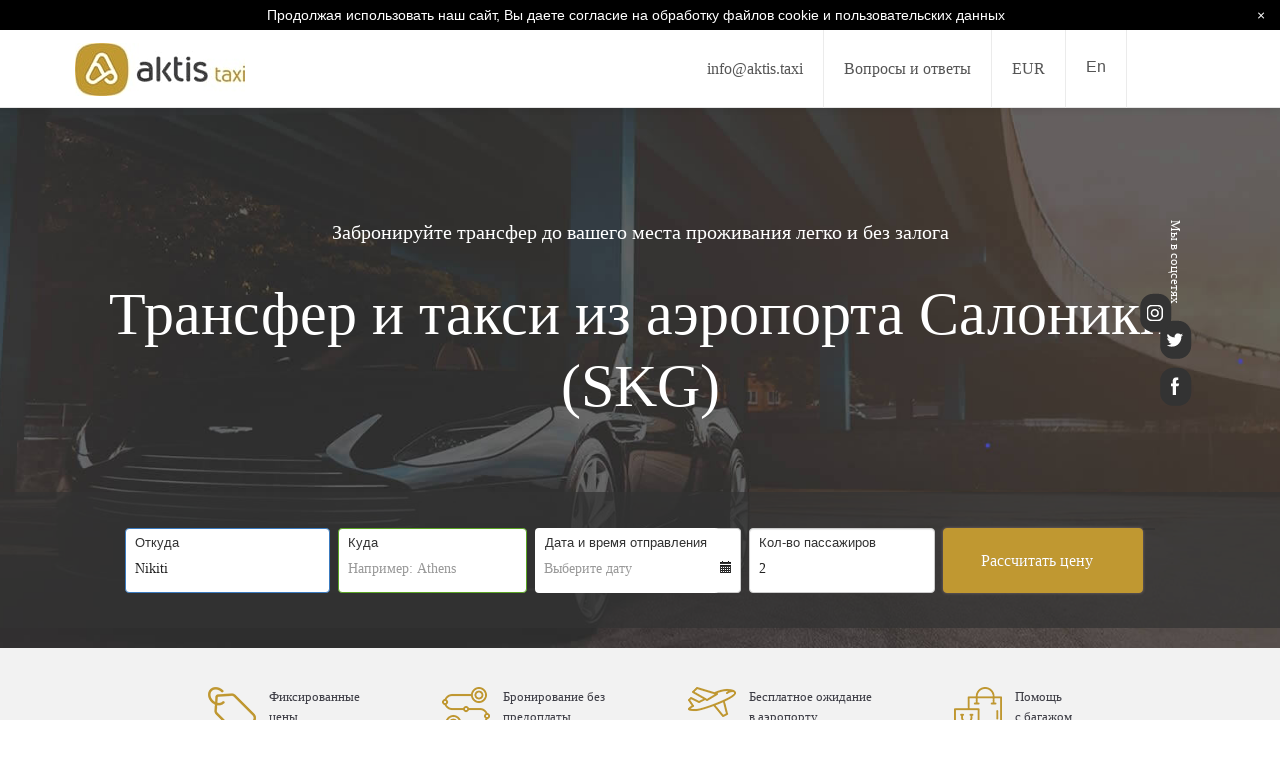

--- FILE ---
content_type: text/html; charset=utf-8
request_url: https://aktis.taxi/ru/Greece/Nikiti
body_size: 44921
content:
<!DOCTYPE html>
<html lang="ru">
<head>
    <meta http-equiv="Content-Type" content="text/html; charset=utf-8" />
    
    <title>Заказать трансфер и такси в Никити, Халкидики | Aktis.Taxi</title>
    <meta name="title" content="Заказать трансфер и такси в Никити, Халкидики | Aktis.Taxi" />
<meta name="description" content="Индивидуальный трансфер в Никити. Стоит доверить перемещение по стране профессионалам, а самим наслаждаться отдыхом." />
<meta name="keywords" content="Никити, Халкидики, русское такси, индивидуальный трансфер в никити, такси на халкидиках" />
        
    <meta charset="utf-8">
    <meta name="viewport" content="width=device-width, initial-scale=1.0">

        <meta property="og:title" content="Трансферы из/в аэропорты, вокзалы и порты" />
        <meta property="og:type" content="website" />
    <meta property="og:url" content="https://aktis.taxi" />
    <meta property="og:image" content="https://aktis.taxi/images/og-image.jpg" />    

    <meta name="theme-color" content="#317EFB"/>
    <meta name="yandex-verification" content="db07be45d1349dae" />    
    <link rel="manifest" href="/manifest.json">
    <link href="/css/b-d-t-ui-f-_n-p-r-c.min_mob.css?v=1.002.20190921" rel="stylesheet">

    <!-- CSS платёжной системы -->    
    <link rel="stylesheet" href="https://paymentpage.ecommpay.com/shared/merchant.css" />
    

    <!-- ?php //include('_description.php'); # KAS - думаю, метод устарел ?> -->
    <!-- <link rel="icon" type="image/png" href="/thumbnail.png" /> -->
    <link rel="shortcut icon" href="/favicon.ico" />
    <script src="/js/jquery-1.8.0.min.js"></script>
    <script src="/js/jquery.formatCurrency-1.4.0.min.js" defer></script>
    <!-- <script src="/js/moment.min.js"></script> -->
    <script src="/js/moment-with-locales.min.js" defer></script>

    <!-- <noscript>
      <link href="/css/b-d-t-ui-f-_n-p-r-c.min_mob.css?v=1.002.20190921" rel="stylesheet">
    </noscript> -->

    
<!-- _search_engines_head: prod -->

    <!-- Yandex.Metrika counter -->
<script type="text/javascript" >
   (function(m,e,t,r,i,k,a){m[i]=m[i]||function(){(m[i].a=m[i].a||[]).push(arguments)};
   m[i].l=1*new Date();k=e.createElement(t),a=e.getElementsByTagName(t)[0],k.async=1,k.src=r,a.parentNode.insertBefore(k,a)})
   (window, document, "script", "https://mc.yandex.ru/metrika/tag.js", "ym");

   ym(50645512, "init", {
        clickmap:true,
        trackLinks:true,
        accurateTrackBounce:true,
        webvisor:true
   });
</script>
<noscript><div><img src="https://mc.yandex.ru/watch/50645512" style="position:absolute; left:-9999px;" alt="" /></div></noscript>
    <!-- /Yandex.Metrika counter -->
    
    <!-- Global site tag (gtag.js) - Google Analytics -->
    <script async src="https://www.googletagmanager.com/gtag/js?id=UA-126642581-1"></script>
    <script>
        window.dataLayer = window.dataLayer || [];
        function gtag(){dataLayer.push(arguments);}
        gtag('js', new Date());
        gtag('config', 'UA-126642581-1');
    </script>
    

            
    
            
        
</head>

<body class="as-panel-sand" style="min-height: 100%; margin: 0 auto; display: table;">
<div class="notification notification-alert" style="display: none;">
   Продолжая использовать наш сайт, Вы даете согласие на обработку файлов cookie и пользовательских данных  <a href="#" id="close" style="color:white">&times;</a>
</div>
<div class="navbar navbar-fixed-top navbar-inverse"  style="position: relative;">
    <div class="navbar-inner">
        
        <div class="container">
            <div class="nav-collapse">
                <ul class="nav">
                    <li>
                        <a href="/ru">
                            <img class="brand-main" alt="Logo" src="/images/logo.jpg"></img>
                            <!-- <img class="brand-main" alt="Logo" src="[data-uri]"  data-src="/images/logo.jpg"></img> -->
                        </a>
                    </li>
                                        
                                                                    
                                            
                                                                    
                                                    
                            <li class="active navbar-menu" id="popover-lang-js" >
                                <a style="cursor: pointer;">
                                    <!-- <img style="padding-right: 3px" src="/images/icons/drop.svg" alt="drop"/> -->
                                    <!-- <img src="/images/locale/gr.svg" alt="GR" style="width: 1.5em;margin: 4px;"> -->
                                    <span style=" color: #555555;font-family: Roboto;font-weight:400;">info@aktis.taxi</span>
                                </a>

                                <!--
                                <span class="popover-lang-toggle popover-lang" style="margin-left: 1em;position: absolute;padding: 0;">
                                    <a class="popover-language" style="z-index: 999999;">
                                        <img style="width: 1.5em;    margin: 4px;" src="/images/locale/gr.svg" />
                                        +30 690 763 9047                           
                                    </a>
                                <span>
                                -->    
                                <!--
                                <br>
                                <span class="popover-lang-toggle popover-lang" style="margin-left: 1em;position: absolute;padding: 0;">
                                    <a class="popover-language" style="z-index: 999999;">
                                        <img style="width: 1.5em; margin: 4px;" src="/images/locale/cy.png" />
                                        +357 24 021 770                           
                                    </a>
                                <span>
                                -->
                            </li>
                                         
                                                
                    <li class="nav-separator-vertical"></li>                               
                    <li >
                            
                            <a href="/ru/help">Вопросы и ответы</a> 
                                            </li>
                    
                    <li class="nav-separator-vertical"></li>
                    <li >
                        <span>EUR</span>
                    </li>
                    <li class="nav-separator-vertical"></li>
                    <li>                        
                        <span>
                            <a title="Ru" 
                                href='/Greece/Nikiti' style="color:#555555;position: relative;top: -2px;">
                                En                            </a>
                        </span>
                    </li>
                <li class="nav-separator-vertical"></li> 
                </ul>
            </div>
        </div>
    </div>
</div>
        

<script type="text/javascript" src="/js/jquery.qtip-1.0.0-rc3.min.js"></script>


<script type="text/javascript">
$(window).load(function(){
    //clog('-- ready 1 --');
    
    var cfgLocale = 'ru';
    //var cfgLocale = 'ru';
    
    // запоминаем локаль
    window.locale = cfgLocale;
    // установка в классе нужной локали
    moment.lang(cfgLocale);
    
    // carousel initialization (for car type select)
    $('#myCarousel').carousel({
        pause: true,
        interval: false
    });
    
    // Управление кол-вом пассажиров после открытия попапа при клике
    // без таймаута не работает
    setTimeout(function(){

        // $('div.count-people').on('click', function(){
        //     // $('.input-passengers-container').toggle();
        // });
        
        /************************ Adults count control ******************************/
        // Minimum passenger: 1
        // validation for one adult at least
        $('.btn-adults-minus').click(function(e) {
            e.preventDefault();
            let val = $('input[name="order_count_parents"]').val();
            let adultsVal = $('.adults__counter__count').text();

            // alert(adultsVal);
            if (adultsVal === "1" || parseInt(adultsVal) === 1) {
                //
            } else {
            
                // We do hack because count_parents binded and we need only for view
                setTimeout(function(){
                    $('input[name="order_count_parents"]').val(Math.max((parseInt(val) - 1),0));
                },100);
                
                // enable plus passenger buttons [max passengers=16]
                if (parseInt(val) < 18){
                    $('a.dropdown-passengers__counter__plus').removeClass('disabled-btn-plus-minus');                
                }

                // minus html counter adults
                let parentsValue = $('#adults_count .dropdown-passengers__counter span').html();
                $('#adults_count .dropdown-passengers__counter span').html(Math.max((parseInt(parentsValue)-1),0));
                // e.stopPropagation();
            }

            setTimeout(function(){ 
                $("#input-passengers-container").show();
            },10);
        });


        $('.btn-adults-plus').click(function(e) {
            e.preventDefault();

            let val = $('input[name="order_count_parents"]').val();
            // disable plus passenger buttons from [max passengers=19] 
            if (parseInt(val) > 15){                
                $('a.dropdown-passengers__counter__plus').addClass('disabled-btn-plus-minus');
                // return;
            } else { 
            
                $('input[name="order_count_parents"]').val(parseInt(val) + 1);             
                
                // Do hack because count_parents binded 
                setTimeout(function(){
                    $('input[name="order_count_parents"]').val(parseInt(val) + 1); 
                },50);
                
                let parentsValue = $('#adults_count .dropdown-passengers__counter span').html();
                // plus html counter adults
                $('#adults_count .dropdown-passengers__counter span').html(parseInt(parentsValue) + 1);
            }

            setTimeout(function(){ 
                $("#input-passengers-container").show();
            },10);
        });
        
        /************************ Children ******************************/

        $('.btn-children-minus').click(function(e) {
            e.preventDefault();
            // minus html counter children
            let childrenValue = $('#children_count .dropdown-passengers__counter span').html();
            
            if (childrenValue != 0){
                $('#children_count .dropdown-passengers__counter span').html(Math.max((parseInt(childrenValue) - 1), 0));
                var val = $('input[name="order_count_parents"]').val();
                $('input[name="order_count_parents"]').val(Math.max((parseInt(val) - 1), 0));
            }
            
            // enable plus passenger buttons [max passengers=19]
            if (parseInt(val) < 18){
                $('a.dropdown-passengers__counter__plus').removeClass('disabled-btn-plus-minus');
            }
            
            // e.stopPropagation();
            setTimeout(function(){ 
                $("#input-passengers-container").show();
            },10);
        });

        $('.btn-children-plus').click(function(e) {
            e.preventDefault();
            // plus html counter children
            let childrenValue = $('#children_count .dropdown-passengers__counter span').html();
            let val = $('input[name="order_count_parents"]').val();
            
            // disable plus passenger buttons 
            if (parseInt(val) > 15){                
                $('a.dropdown-passengers__counter__plus').addClass('disabled-btn-plus-minus');
                // return;
            } else {
            
                $('#children_count .dropdown-passengers__counter span').html(parseInt(childrenValue) + 1);            

                $('input[name="order_count_parents"]').val(+val + 1); 
            }
            
            // e.stopPropagation();
            setTimeout(function(){ 
                $("#input-passengers-container").show();
            },10);
        });
        
        /************************ Infants ******************************/

        $('.btn-infants-minus').click(function(e) {
            e.preventDefault();
            // minus html counter infants
            let infantsValue = $('#infants_count .dropdown-passengers__counter span').html();
            
            //update main passenger counter
            if (infantsValue != 0){
                $('#infants_count .dropdown-passengers__counter span').html(Math.max((parseInt(infantsValue) - 1), 0));
                var val = $('input[name="order_count_parents"]').val();
                $('input[name="order_count_parents"]').val(+val - 1);
            }
            
            // enable plus passenger buttons 
            if (parseInt(val) < 18){
                $('a.dropdown-passengers__counter__plus').removeClass('disabled-btn-plus-minus');
            }
            
            // e.stopPropagation();
            setTimeout(function(){ 
                $("#input-passengers-container").show();
            },10);
        });

        $('.btn-infants-plus').click(function(e) {
            e.preventDefault();
            // plus html counter children
            let val = $('input[name="order_count_parents"]').val();
            let infantsValue = $('#infants_count .dropdown-passengers__counter span').html();
            
            // disable plus passenger buttons 
            if (parseInt(val) > 15){                
                $('a.dropdown-passengers__counter__plus').addClass('disabled-btn-plus-minus');
                // return;
            } else {
            
                $('#infants_count .dropdown-passengers__counter span').html(parseInt(infantsValue) + 1);

                $('input[name="order_count_parents"]').val((+val + 1));    // Validation for max passenger 18
            }
            // e.stopPropagation();
            setTimeout(function(){ 
                $("#input-passengers-container").show();
            },10);
            
        });
        
        /********************* About Aktis ************************/
        // Hide main content
        $('#main_content>*:not(h1,div)').css('display','none');
        $('#main_content>p:first').css('display','inherit');
        
        // // on click read more content
        
        $('#main_content .btn-read-more').click(function(e) {
            e.preventDefault();
            $('#main_content>*:not(h1,div)').toggle('display');
            $('#main_content>p:first').toggle('display');
        });
        
        /************************ Regions content *************************/
        // on click read more content
        $('.all-regions-container .main-read-more .btn-read-more').click(function(e) {
            e.preventDefault();
            $('.regions-list-cont .span3 div a:nth-child(n+3)').toggle('visibility');
            $('.regions-list-cont .span3 div a:nth-child(n+3)').css('overflow','inherit'); // for bullets
        });
        
        /************************ Airports content *************************/
        // on click read more content
        $('.all-airports-container .main-read-more .btn-read-more').click(function(e) {
            e.preventDefault();
            $('.country-places tbody>tr:nth-child(n+3)').toggle('display');
        });

        
    }, 1000);
    
});

function clog(str) { console.log(str); }

</script>

<script id="template-order-distance" type="text/template">
    <% if (route.distance.text) { %>
    <%= route.distance.text %>, <%= route.duration.text %>
    <% } else { %>
    &nbsp;
    <% }  %>
</script>

<script id="template-order-link-change" type="text/template">
    <% if (1 > 2) { %>
        <% if (id) { %>
            <% if (code) { %>
                <a onclick="return navigate('order/<%= id %>/<%= code %>')">index_page_4_link_change</a>
            <% }  %>
        <% }  %>
    <% }  %>
</script>

<script id="template-place-address" type="text/template">
    <% if (address_short) { %>
        <%= address_short %>
        <% } else { %>
        &nbsp;
        <% }  %>
</script>

<script id="template-place-to-address" type="text/template">
    <% if (address_short) { %>
        -> <%= address_short %>
        <% } else { %>
        &nbsp;
        <% }  %>
</script>

<script id="template-order-date-start" type="text/template">
    <% if (place_from.address_short && place_to.address_short) { %> , <% }  %>
    <% if (date_start.value_human) { %><%= date_start.value_human %><% } else { %>&nbsp;<% }  %>
</script>

<script id="template-client-email" type="text/template">
    <%= client_email  %>
</script>

<script id="template-client-phone" type="text/template">
    <%= client_phone  %>
</script>

<!--<script id="template-order-data" type="text/template">
    <td style="padding-right:15px;">Дата отправления<br><nobr>
        <div class="input-append order_date_start_formatted" style="display:inline-block">
            <input 
                type="text" readonly
                name="order_date_start_formatted"
                placeholder="Введите дату"
                class="date date-start input-small"
                value="<%= date_start.value_date %>"
                tabindex="3"
                /><span class="add-on"><i class="icon-calendar"></i></span>
        </div><div class="input-append order_date_start_time" style="display:inline-block">
            <input
                type="text" readonly
                name="order_date_start_time"
                class="datetime datetime-start"
                value="<%= date_start.value_time %>"
                style="width:50px;"
                tabindex="4"
                /><span class="add-on"><i class="icon-time"></i></span>
        </div></nobr>
    </td>
    <td style="padding-left:15px;padding-right:20px;">
        <input type="checkbox" id="is_return_transeft" value="true">
        <span id="is_return_transfert_span">Обратно</span><br><nobr>
        <div class="input-append order_date_return_formatted" style="display:inline-block">
            <input
                type="text" readonly
                name="order_date_return_formatted"
                placeholder="Введите дату"
                class="date date-return input-small"
                value="<%= date_return.value_date %>"
                tabindex="5"
                id="date_return_id"
                /><span class="add-on"><i class="icon-calendar"></i></span>
        </div><div class="input-append order_date_return_time" style="display:inline-block">
            <input
                type="text"  readonly
                name="order_date_return_time"
                class="datetime datetime-return"
                value="<%= date_return.value_time %>"
                style="width:50px;"
                tabindex="6"
                /><span class="add-on"><i class="icon-time"></i></span>
        </div></nobr>
    </td>
    <td style="padding-left:20px;">
        <div class="margin_b">
            Взрослых        </div>
        <div style="display:inline-block">
            <input type="text" name="order_count_parents"
                   placeholder="Взрослых"
                   value="<%= count_parents %>" class="input-small"
                   tabindex="7"/>
        </div>
    </td>
    <td>
        <div class="margin_b">
            Детей        </div>
        <input type="text"
               name="order_count_teen"
               placeholder="от 2 до 12 лет"
               value="<%= count_teen %>"
               class="input-small"
               tabindex="8"/>
    </td>
    <td>
        <div class="margin_b">
            Младенцев        </div>
        <input type="text"
               name="order_count_baby"
               placeholder="до 2 лет"
               value="<%= count_baby %>"
               class="input-small"
               tabindex="9"/>
    </td>
    
    // переход на поиск такси + google-трекинг
    <td style="vertical-align: middle;text-align:right;">
        <a id="taxi-search" class="js-taxi-search btn btn-success btn-large pager-taxi" style="width: 200px; border: 1px solid white;">НАЙТИ ТАКСИ</a>
        
    </td>
    
</script>-->

<!-- 404 PAGE -->
<div id="page-404" class="as-panel-sand" style="display:none;">
    <center style="display:inline-block;margin-top:10%;width:100%;">
        <img src="/images/fail.png"><h4>index_page_404_label_not_found</h4>
    </center>
</div>

<!-- LOADER PAGE -->
<div id="page-loader" class="as-panel-sand" style="display:block;position:fixed;z-index:2;width:100%;height:100%;">
        <center style="display:inline-block;margin-top:10%;width:100%;">
        <!-- <div class="lds-css ng-scope"><div style="width:100%;height:100%" class="lds-ellipsis"><div><div></div></div><div><div></div></div><div><div></div></div><div><div></div></div><div><div></div></div></div>
        <style type="text/css">
        @keyframes lds-ellipsis3{0%,25%{left:32px;-webkit-transform:scale(0);transform:scale(0)}50%{left:32px;-webkit-transform:scale(1);transform:scale(1)}75%{left:100px}100%{left:168px;-webkit-transform:scale(1);transform:scale(1)}}@-webkit-keyframes lds-ellipsis3{0%,25%{left:32px;-webkit-transform:scale(0);transform:scale(0)}50%{left:32px;-webkit-transform:scale(1);transform:scale(1)}75%{left:100px}100%{left:168px;-webkit-transform:scale(1);transform:scale(1)}}@keyframes lds-ellipsis2{0%{-webkit-transform:scale(1);transform:scale(1)}100%,25%{-webkit-transform:scale(0);transform:scale(0)}}@-webkit-keyframes lds-ellipsis2{0%{-webkit-transform:scale(1);transform:scale(1)}100%,25%{-webkit-transform:scale(0);transform:scale(0)}}@keyframes lds-ellipsis{0%{left:32px;-webkit-transform:scale(0);transform:scale(0)}25%{left:32px;-webkit-transform:scale(1);transform:scale(1)}50%{left:100px}75%{left:168px;-webkit-transform:scale(1);transform:scale(1)}100%{left:168px;-webkit-transform:scale(0);transform:scale(0)}}@-webkit-keyframes lds-ellipsis{0%{left:32px;-webkit-transform:scale(0);transform:scale(0)}25%{left:32px;-webkit-transform:scale(1);transform:scale(1)}50%{left:100px}75%{left:168px;-webkit-transform:scale(1);transform:scale(1)}100%{left:168px;-webkit-transform:scale(0);transform:scale(0)}}.lds-ellipsis{position:relative}.lds-ellipsis>div{position:absolute;-webkit-transform:translate(-50%,-50%);transform:translate(-50%,-50%);width:40px;height:40px}.lds-ellipsis div>div{width:40px;height:40px;border-radius:50%;background:red;position:absolute;top:100px;left:32px;-webkit-animation:lds-ellipsis 2.7s cubic-bezier(0,.5,.5,1) infinite forwards;animation:lds-ellipsis 2.7s cubic-bezier(0,.5,.5,1) infinite forwards}.lds-ellipsis div:nth-child(1) div{-webkit-animation:lds-ellipsis2 2.7s cubic-bezier(0,.5,.5,1) infinite forwards;animation:lds-ellipsis2 2.7s cubic-bezier(0,.5,.5,1) infinite forwards;background:#c09831}.lds-ellipsis div:nth-child(2) div{-webkit-animation-delay:-1.35s;animation-delay:-1.35s;background:#c09831}.lds-ellipsis div:nth-child(3) div{-webkit-animation-delay:-675ms;animation-delay:-675ms;background:#c09831}.lds-ellipsis div:nth-child(4) div{-webkit-animation-delay:0s;animation-delay:0s;background:#c09831}.lds-ellipsis div:nth-child(5) div{-webkit-animation:lds-ellipsis3 2.7s cubic-bezier(0,.5,.5,1) infinite forwards;animation:lds-ellipsis3 2.7s cubic-bezier(0,.5,.5,1) infinite forwards;background:#c09831}.lds-ellipsis{width:43px!important;height:43px!important;-webkit-transform:translate(-21.5px,-21.5px) scale(.215) translate(21.5px,21.5px);transform:translate(-21.5px,-21.5px) scale(.215) translate(21.5px,21.5px)}
        </style>
        </div> -->
        <svg class="ldi-8h4nk3" width="7%" xmlns="http://www.w3.org/2000/svg" xmlns:xlink="http://www.w3.org/1999/xlink" viewBox="0 0 100 100" preserveAspectRatio="xMidYMid" style="background: none;"><!--?xml version="1.0" encoding="utf-8"?--><!--Generator: Adobe Illustrator 21.0.0, SVG Export Plug-In . SVG Version: 6.00 Build 0)--><svg version="1.1" id="圖層_1" xmlns="http://www.w3.org/2000/svg" xmlns:xlink="http://www.w3.org/1999/xlink" x="0px" y="0px" viewBox="0 0 100 100" style="transform-origin: 50px 50px 0px;" xml:space="preserve"><g style="transform-origin: 50px 50px 0px;"><g style="transform-origin: 50px 50px 0px; transform: scale(0.6);"><g style="transform-origin: 50px 50px 0px;"><g><style type="text/css" class="ld ld-wander-px-h" style="transform-origin: 50px 50px 0px; animation-duration: 1s; animation-delay: -1s; animation-direction: normal;">.st0{fill:#D1D1D1;} .st1{fill:#454545;} .st2{fill:#464646;} .st3{fill:#FFFFFF;}</style><g class="ld ld-wander-px-h" style="transform-origin: 50px 50px 0px; animation-duration: 1s; animation-delay: -0.916667s; animation-direction: normal;"><path class="st0" d="M74.31,71.184c-4.942,0-9.097-3.435-10.203-8.043c-0.128,0.014-0.258,0.022-0.391,0.022H35.584 c-0.098,0-0.196-0.004-0.292-0.012c-1.109,4.603-5.261,8.033-10.2,8.033c-4.977,0-9.156-3.484-10.225-8.141 c-0.084,0.006-0.168,0.009-0.253,0.009c-0.199,0-0.4-0.017-0.599-0.051c-5.16-0.885-8.949-5.317-9.009-10.537L5,51.913 c-0.065-5.73,3.468-10.834,8.044-11.621c1.874-0.322,5.626-2.532,7.844-5.006c3.278-3.657,9.523-6.424,14.526-6.436l14.395-0.034 c5.018,0,11.316,2.767,14.681,6.437l0.197,0.215c2.169,2.365,6.835,4.961,9.985,5.558l10.116,1.913 c5.516,1.043,9.997,5.699,10.204,10.601c0.096,2.302-0.754,4.533-2.394,6.281c-1.922,2.05-4.773,3.265-7.82,3.332 c-0.026,0.001-0.053,0.001-0.08,0.001c-0.064,0-0.126-0.002-0.189-0.005C83.401,67.754,79.248,71.184,74.31,71.184z" fill="rgba(86.06451612903226%,2.7118441874619537%,5.293088221781572%,0.005)" style="fill: rgba(219, 7, 13, 0.004);"></path></g><g class="ld ld-wander-px-h" style="transform-origin: 50px 50px 0px; animation-duration: 1s; animation-delay: -0.833333s; animation-direction: normal;"><path class="st1" d="M24.742,53.746c3.837,0,6.947,3.11,6.947,6.947c0,3.837-3.11,6.947-6.947,6.947s-6.947-3.11-6.947-6.947 C17.795,56.857,20.905,53.746,24.742,53.746z M73.959,53.746c3.837,0,6.947,3.11,6.947,6.947c0,3.837-3.11,6.947-6.947,6.947 c-3.837,0-6.947-3.11-6.947-6.947C67.011,56.857,70.121,53.746,73.959,53.746z M83.78,46.419l-10.117-1.913 c-3.89-0.736-9.261-3.725-11.937-6.643l-0.199-0.216c-2.675-2.918-8.102-5.298-12.061-5.289l-14.395,0.034 c-3.959,0.009-9.312,2.375-11.896,5.258s-7.031,5.643-9.882,6.133c-2.851,0.49-5.147,4.13-5.102,8.089l0.006,0.552 c0.04,3.544,2.673,6.503,6.065,7.086c0.591-5.26,5.064-9.362,10.478-9.362c5.453,0,9.952,4.159,10.492,9.472h28.132 c0.54-5.312,5.04-9.472,10.492-9.472c5.449,0,9.947,4.156,10.49,9.465c3.864-0.086,6.887-2.715,6.754-5.924 C90.965,50.426,87.671,47.155,83.78,46.419z M29.159,45.043c-3.959-0.015-5.698-1.991-3.865-4.392 c1.832-2.4,6.571-4.365,10.529-4.365h3.967l2.534,8.806L29.159,45.043z M56.929,45.145l-10.856-0.04l-2.539-8.819h5.483 c3.959,0,8.978,1.999,11.153,4.443C62.347,43.172,60.888,45.159,56.929,45.145z" fill="#c09831" style="fill: #c09831"></path></g><metadata xmlns:d="https://loading.io/stock/" class="ld ld-wander-px-h" style="transform-origin: 50px 50px 0px; animation-duration: 1s; animation-delay: -0.75s; animation-direction: normal;">
            <d:name class="ld ld-wander-px-h" style="transform-origin: 50px 50px 0px; animation-duration: 1s; animation-delay: -0.666667s; animation-direction: normal;">car</d:name>
            <d:tags class="ld ld-wander-px-h" style="transform-origin: 50px 50px 0px; animation-duration: 1s; animation-delay: -0.583333s; animation-direction: normal;">drive,automobile,wheel,move,car,map</d:tags>
            <d:license class="ld ld-wander-px-h" style="transform-origin: 50px 50px 0px; animation-duration: 1s; animation-delay: -0.5s; animation-direction: normal;">cc0</d:license>
            <d:slug class="ld ld-wander-px-h" style="transform-origin: 50px 50px 0px; animation-duration: 1s; animation-delay: -0.416667s; animation-direction: normal;">8h4nk3</d:slug>
            </metadata></g></g></g></g><style type="text/css" class="ld ld-wander-px-h" style="transform-origin: 50px 50px 0px; animation-duration: 1s; animation-delay: -0.333333s; animation-direction: normal;">@keyframes ld-wander-px-h {
            0% {
                -webkit-transform: translate(-35px, 0);
                transform: translate(-35px, 0);
            }
            50% {
                -webkit-transform: translate(35px, 0);
                transform: translate(35px, 0);
            }
            100% {
                -webkit-transform: translate(-35px, 0);
                transform: translate(-35px, 0);
            }
            }
            @-webkit-keyframes ld-wander-px-h {
            0% {
                -webkit-transform: translate(-35px, 0);
                transform: translate(-35px, 0);
            }
            50% {
                -webkit-transform: translate(35px, 0);
                transform: translate(35px, 0);
            }
            100% {
                -webkit-transform: translate(-35px, 0);
                transform: translate(-35px, 0);
            }
            }
            .ld.ld-wander-px-h {
            -webkit-animation: ld-wander-px-h 1s infinite ease-out;
            animation: ld-wander-px-h 1s infinite ease-out;
            }
        </style></svg></svg>
        <h4 style="color: white;margin-top:0;">Загрузка...</h4>
    </center>
        <noindex>
        <noscript style="text-align:center;">
            <div>index_page_1_label_need_javascript</div>
            <div>index_page_1_label_need_javascript_description</div>
        </noscript>
    </noindex>
    
</div>

<style>
div.container-top-directions {
    height:75vh;background:url(/images/img/examples/directions.jpg);
    background-position:center;background-size:cover
}

.img-blog-short{
    width: 360px;
    height: 225px;
    border-radius: 5px;
    background-image: linear-gradient(0deg, #212121 0%, rgba(33,33,33,0) 100%);
}

.blog-title-p{
    margin-top:1em;font-size: 18px;color: #333333;font-family: 'Roboto';font-weight: 300;
    white-space: nowrap;
    max-width: 350px;
    overflow: hidden;
    text-overflow: ellipsis;
}
</style>
<!-- HOME PAGE -->
<div id="page-home" class="page-block">
    <div class="container-top">
        <div style="display: flex;justify-content: center;">        
            <!--<img  class="main-logo-container" src="/images/main-home-imgage.png">-->
            <div class="jumbo-title-container">
                <h2>Забронируйте трансфер до вашего места проживания легко и без залога </h2>
                
                <div>
                    <div class="jumbo-main-title2">
                        <h1>
                            
                            
                        Трансфер и такси из аэропорта Салоники (SKG)
                                                </h1>
                    </div>
                    <div class="social-jumbotron">
                        <span class="share-title">Мы в соцсетях</span>
                        <span class="social-item"><a alt="Twitter" class="social-icon" rel="nofollow" href="https://twitter.com/AktisTaxi?lang=en"><img alt="Twitter" class="social-jumbo" src="/images/_twitter.svg"></a></span>                    
                        <span class="social-item"><a alt="Facebook" class="social-icon-fb" rel="nofollow" href="https://www.facebook.com/aktis.taxi/"><img alt="facebook" class="social-jumbo" src="/images/facebook.svg"></a></span>                    
                        <span class="social-item"><a alt="Instagram" class="social-icon" rel="nofollow" href="https://www.instagram.com/aktistaxi/"><img alt="Instagram" class="social-jumbo" src="/images/instagram.svg"></a></span>                    
                    </div>
                </div>
            </div>
            <form class="destination-container" onsubmit="console.log(bug.bug.bug); return false;" autocomplete="off">
                    
                    <div style="width:16%;">
                        <label class="label-order">Откуда</label>
                            <input id="order_place_from_id"
                                           type="text"
                                           placeholder="Например: Athens Airport"
                                           autocomplete="off"
                                           class="place place-from"
                                           tabindex="0"
                                           autofocus
                                           name="order_place_from_id"
                                           title="Пожалуйста, выберите Ваш пункт назначения из предложенного списка"
                                           required
                                        />
                    </div>
                    <div style="width:16%;padding:0 8px;">
                        <label class="label-order">Куда</label>
                            <input id="order_place_to_id"
                                           type="text"
                                           placeholder="Например: Athens"
                                           autocomplete="off"
                                           class="place place-to"
                                           tabindex="0"
                                           autofocus
                                           name="order_place_to_id"
                                           title="Пожалуйста, выберите Ваш пункт назначения из предложенного списка"
                                           required
                                        />
                    </div>
                    <div id="destination-date-input" style="display: flex;">
                        
                        <!--Template for order data (destination, route, etc) -->
                        <script id="template-order-data" type="text/template">
                                    <div class="input-append order_date_start_formatted" style="display:inline-block;">
                                        <label class="label-order">Дата и время отправления</label>
                                            <input 
                                                type="text" 
                                                                                                
                                                name="order_date_start_formatted"
                                                placeholder="Выберите дату"
                                                class="date date-start input-small readonly"
                                                value="<%= date_start.value_date %>"
                                                tabindex="0"
                                                title="Подтвердите дату и время"
                                                required
                                                style="border: none;box-shadow: none;"
                                                />
                                                <span class="add-on" style="z-index: 999999;"><i class="icon-calendar"></i></span>
                                    </div>
                                    <div class="input-append order_date_start_time" style="display:none">
                                        <input
                                            type="text" 
                                            readonly
                                            name="order_date_start_time"
                                            class="datetime datetime-start"
                                            value="<%= date_start.value_time %>"
                                            style="width:50px;"
                                            tabindex="0"
                                            required
                                            /><span class="add-on"><i class="icon-time"></i></span>
                                    </div>
                                    
                                    <div class="margin_b">
                                        <!--Взрослых-->
                                    </div>
                                    <div class="count-people" id="count-people" style="display:inline-block">
                                        <label class="label-order" for="order_count_parents" aria-label="Number of passengers">Кол-во пассажиров</label>
                                        <input type="text" name="order_count_parents" id="order_count_parents"
                                               placeholder="Взрослых"
                                               value="<%= count_parents %>" class="input-small"
                                               tabindex="0"
                                               readonly/>
                                               <div class="input-passengers-container"  id="input-passengers-container" style="display: none;">
                                                    <div class="input-passengers-wrapper">
                                                        <div class="dropdown-passengers__menu__item" id="adults_count">
                                                            <!--<input type="hidden" name="adults_count" value="0">-->
                                                                <span class="dropdown-passengers__item-title">
                                                                Взрослые                                                                </span>
                                                                <div class="dropdown-passengers__counter">
                                                                    <a class="dropdown-passengers__counter__minus btn-adults-minus"></a>
                                                                    <span class="dropdown-passengers__counter__count adults__counter__count"><%= count_parents %></span>
                                                                    <a class="dropdown-passengers__counter__plus btn-adults-plus"></a>
                                                                </div>
                                                        </div>
                                                        <div class="dropdown-passengers__menu__item" id="children_count">
                                                            <!--<input type="hidden" name="children_count" value="0">-->
                                                                <span class="dropdown-passengers__item-title">
                                                                    Дети                                                                </span>
                                                                <div class="dropdown-passengers__counter">
                                                                    <a class="dropdown-passengers__counter__minus btn-children-minus"></a>
                                                                        <span class="dropdown-passengers__counter__count">0</span>
                                                                    <a class="dropdown-passengers__counter__plus btn-children-plus"></a>
                                                                </div>
                                                        </div>
                                                        <div class="dropdown-passengers__menu__item" id="infants_count">
                                                            <!--<input type="hidden" name="children_count" value="0">-->
                                                                <span class="dropdown-passengers__item-title">
                                                                    Младенцы                                                                </span>
                                                                <div class="dropdown-passengers__counter">
                                                                    <a class="dropdown-passengers__counter__minus btn-infants-minus"></a>
                                                                        <span class="dropdown-passengers__counter__count">0</span>
                                                                    <a class="dropdown-passengers__counter__plus btn-infants-plus"></a>
                                                                </div>
                                                        </div>
                                                    </div>
                                               </div>
                                    </div>

<!--                                // переход на поиск такси + google-трекинг-->
                                <td style="vertical-align: middle;text-align:right;">
                                                                <a id="taxi-search" class="js-taxi-search btn btn-success btn-large pager-taxi" style="width: 200px;">
                                    Рассчитать цену                                        <!-- НАЙТИ ТАКСИ -->
                                    </a>

                            
    
                        </script>
                    </div>

                    <button role="button" aria-label="Submit Validation" name="submit_validation" id="submit_validation" style="width:1px;height:1px;background:#333333BB;outline:0;border:0;"></button>
            </form>
                
        </div>

    </div>

</div>
    
    <div class="map-block" id="map_canvas" style="display:none;height:320px;margin:0;top:0;position:absolute;z-index:0;padding:0;"></div>
    <!-- <a href="homeSuccess.php" aria-label="Home success"></a> -->
    <a href="#" aria-label="Home success"></a>
    <div name="calendar"></div>

        <div class="page-block info-menu-panel " style="height: auto;z-index: 0;">
                    <div style="display: inherit;">
                        <div class="info-title-cont">                        
                            <img class="img-fluid d-block mx-auto" src="/images/icons-new/tag.png" alt="">
                        </div>
                        <div>Фиксированные <br>цены</div>
                    </div>
                    
                    <div style="display:inherit;">
                        <div class="info-title-cont"> 
                            <img class="img-fluid d-block mx-auto" src="/images/icons-new/segment-path.png" alt="">
                        </div>
                        <div>Бронирование без <br/>предоплаты</div>
                    </div>
                        
                    <div style="display:inherit;">
                        <div class="info-title-cont"> 
                            <img class="img-fluid d-block mx-auto" src="/images/icons-new/departures.png" alt="">
                        </div>
                        <div>Бесплатное ожидание <br/>в аэропорту</div>
                    </div>
                    
                    <div style="display:inherit;">
                        <div class="info-title-cont"> 
                            <img class="img-fluid d-block mx-auto" src="/images/icons-new/shopping.png" alt="">
                        </div>
                        <div>Помощь <br/>с багажом </div>
                    </div>
                    
                        </div>
    
    
    <div class="container-bottom">
        <script>
            //Определяется переменная, которая будет доступна для
            // всех JavaScript, подключаемых на данной странице
            var js_variable = 'Время';
        </script>
            
                                        <div class="main-title-content page-block" style="display: flex;justify-content: center;height: auto;z-index: 0;">
                    <h2>Как заказать индивидуальный трансфер</h2>
                </div>
                <div class="container infographics-cont page-block" style="height: auto; display: flex">
                    <div class="container">
    <!--                    <h2 class="section-title">Что такое туристический трансфер</h2>
                        <div class="divide80"></div>-->
                        <div class="row">
                            <div class="span3">
                                <div class="service2">
                                    <div class="circle">
                                        <img alt="Transfer" src="/images/img/s2-1.png">
                                    </div>
                                    <h3>
                                        Выберите маршрут                                    </h3>

                                    <div class="count">01</div>
                                    <div class="arrow"><img alt="arrow" src="/images/img/s2-arrow.png"></div>
                                </div>
                            </div>
                            <div class="span3">
                                <div class="service2">
                                    <div class="circle">
                                        <img alt="service" src="/images/img/s2-2.png">
                                    </div>
                                    <h3>Выберите класс автомобиля</h3>
                                    <div class="count">02</div>
                                    <div class="arrow"><img alt="arrow" src="/images/img/s2-arrow.png"></div>

                                </div>
                            </div><!-- /.span4 -->
                            <div class="span3">
                                <div class="service2">
                                    <div class="circle">
                                        <img alt="service" src="/images/img/s2-3.png">
                                    </div>
                                    <h3>Заполните форму</h3>
                                    <div class="count">03</div>
                                    <div class="arrow"><img alt="arrow" src="/images/img/s2-arrow.png"></div>

                                </div>
                            </div><!-- /.span4 -->
                            <div class="span3">
                                <div class="service2">
                                    <div class="circle">
                                        <img alt="service" src="/images/img/s2-4.png">
                                    </div>
                                    <h3>Водитель встретит Вас с табличкой </h3>
                                    <div class="count">04</div>


                                </div>
                            </div><!-- /.span4 -->
                        </div>

                    </div>
                </div>
                            
        <div class="as-panel-black">
            <div class="container" style="height:144px; position: relative;">
                <table class="table">
                    <tr id="order-data">
                    </tr>
                </table>
            </div>            
            
            <div class="as-panel-black-without-transparent page-block"  style="height: auto; display:flex;">
                <hr id="hr-top" style="display:none;" >                
                                    <div class="container" id="main_content">
                        <h1>Заказать трансфер и такси в Никити, Халкидики</h1>
<p>Часто, жители мегаполисов, получив возможность отдохнуть от суеты, устремляются в спокойные места, такие как греческий посёлок Никити. Живописная природа, размеренный ритм жизни, доброжелательные жители &ndash; все это способствует расслаблению и отдыху. Однако, даже самые стойкие консерваторы не усидят на месте, ведь Греция &ndash; сказочная страна, с историческими и природными достопримечательностями. Побывать на полуострове Халкидики и не объехать его &ndash; настоящее преступление. Кроме того, у путешественников возникнет необходимость добраться до морского порта, воздушной гавани, вокзала в Салониках.</p>
<blockquote>
<p>Гостям Греции не стоит рассчитывать на общественный транспорт. Даже у себя на родине в незнакомых городах с ним не просто разобраться.</p>
</blockquote>
<p>Небезопасны и частники. Они не всегда надежны, да и состояние их автомобилей далеко от идеального. Поэтому, планируя отдых, необходимо основательно продумать транспортный вопрос с учетом желаемых маршрутов движения и стоимости подобных услуг.</p>
<h2>Стоимость услуги трансфера в посёлке #Регион</h2>
<p>Какова же стоимость такси в посёлке Никити? Таксисты берут плату по таксометру, однако за вызов автомобиля, проезд по платным дорогам тоже приходится платить клиенту. В ночное время стоимость увеличивается.</p>
<p>Но выход есть. Используя сервис Aktis.Taxi можно оформить недорогой и безопасный индивидуальный трансфер. Цена поездки складывается лишь из расстояния и зависит от используемого автомобиля. Ее можно узнать еще в процессе оформления заказа. Со стоимостью трансфера в 2018-2019 годах можно ознакомиться при оформлении заказа вверху страницы.</p>
<h2>Почему именно Aktis.Taxi для заказа трансфера в посёлке Никити?</h2>
<ul>
<li>Качество обслуживания и безопасность.</li>
<li>Квалифицированный, вежливый персонал.</li>
<li>Простота оформления заказа.</li>
<li>Разнообразный автомобильный парк.</li>
<li>Сопровождение от &laquo;двери до двери&raquo;.</li>
</ul>
<h2>Порядок вызова такси в посёлке #Регион в Греции?</h2>
<ol>
<li>
<p>Оформить заказ, указав необходимую информацию о маршруте и времени поездки.</p>
</li>
<li>
<p>Выбрать класс автомобиля.</p>
</li>
<li>
<p>Указать пожелания, контактную информацию и способ связи, подтвердив заказ на электронной почте.</p>
</li>
<li>
<p>Расчет только после оказания услуги</p>
</li>
</ol>
<p>Круглосуточно работают онлайн-консультанты.</p>
<p>Стоит доверить перемещение по стране профессионалам, а самим наслаждаться отдыхом.</p>                        
                        
                        <div class="container main-read-more" style="width: 25%;">
                            <a style="color: inherit;text-decoration: none;color:#c09831!;" title="Read more" class="btn-read-more">
                                Читать подробнее                            </a>
                        </div>
                    </div>
                                
            </div>
            <!-- конец экрана -->
        </div>
        
                        
                <div class="review-cont page-block"  style="height: auto; display: flex;justify-content: space-evenly;">
                    <img src="/images/review_1.png" alt="feeto">
                    <a target="_blank" rel="nofollow" href="https://www.google.com/maps/place/Aktis.Taxi+-+Transfers+Thessaloniki+Airport+%2F+%D0%A2%D1%80%D0%B0%D0%BD%D1%81%D1%84%D0%B5%D1%80%D1%8B+%D0%B2+%D0%A1%D0%B0%D0%BB%D0%BE%D0%BD%D0%B8%D0%BA%D0%B0%D1%85/@40.5942781,22.9620746,15z/data=!4m2!3m1!1s0x0:0xbadf8413ca9014a7?sa=X&ved=2ahUKEwjk_PDJx9ThAhXXxMQBHdaUC-0Q_BIwCnoECA4QCA"><img src="/images/review_2.png" alt="Google"></a>
                    <img src="/images/review_3.png" alt="reviews">
                </div>
                            
        <!-- Airports content section -->
                                        <section>
                        <div class="all-airports-container page-block" style="height: auto; display:inherit;padding: 7em 0;">
                                <div class="container">
                            <div class="row">
                                
                                <br>
                                <!-- <h3 class="airports-title">Аэропорты:</h3> -->
                                <h3 class="airports-title">
                                    Популярные аэропорты                                </h3>   
                                <table class="country-places">        
                                                                            <tr colspan="2">
                                            <td><a href="https://aktis.taxi/ru/Greece/Thessaloniki+Airport+Makedonia+SKG">Салоники, Аэропорт "Македония" (SKG)</a></td>      
                                            <td><a href="https://aktis.taxi/ru/Greece/Milos+Island+Airport+MLO">Остров Милос, Аэропорт (MLO)</a></td>                            
                                        </tr>

                                        <tr colspan="2">
                                            <td><a href="https://aktis.taxi/ru/Greece/Athens+Airport+Eleftherios+Venizelos+ATH">Афины, Аэропорт "Элефтериос Венизелос" (ATH)</a></td>      
                                            <td><a href="https://aktis.taxi/ru/Greece/Karpathos+Island+Airport+AOK">Остров Карпатос, Аэропорт (AOK)</a></td>                            
                                        </tr>

                                        <tr colspan="2">
                                            <td><a href="https://aktis.taxi/ru/Greece/Samos+Island+Airport+Aristarchos+SMI">Остров Самос, Аэропорт "Аристарх Самосский" (SMI)</a></td>      
                                            <td><a href="https://aktis.taxi/ru/Greece/Chios+Island+Airport+Omiros+JKH">Остров Хиос, Аэропорт «Омирос» (JKH)</a></td>      
                                        </tr>
                                                                    </table>
                            </div>
                        </div>
                        
                        <!--
                        <div class="container main-read-more">
                                <a style="color: inherit;text-decoration: none;font-family: roboto;" title="Read more" href="https://aktis.taxi/ru/airports">
                                Все аэропорты                                </a>
                            </div>    
                        </div>
                        -->

                    </section>
                    
        
        <!-- Car type content section -->
         
            <section id="cars"  class="page-block" style="height: auto; display:inherit;">
            <div class="container">
                <h2 class="section-title">Выберите свой класс автомобиля</h2>
                <div id="myCarousel" class="carousel slide" data-interval="false">
                    <ol class="carousel-indicators">
                        <li data-target="#myCarousel" data-slide-to="0" class="active">
                            <img alt="dot" src="/images/img/car-dot.png">
                            <div class="car-type-top">ЭКОНОМ</div>
                        </li>
                        <li data-target="#myCarousel" data-slide-to="1" class="">
                            <img alt="dot" src="/images/img/car-dot.png">
                            <div class="car-type-top">СТАНДАРТ</div>
                        </li>
                        <li data-target="#myCarousel" data-slide-to="2" class="">
                            <img alt="car" src="/images/cartype/comfort.png">
                            <div class="car-type-top">КОМФОРТ</div>
                        </li>
                        <li data-target="#myCarousel" data-slide-to="3" class="">
                            <img alt="car" src="/images/cartype/premium.png" style="width: 70px;">
                            <!-- <img src="/images/cartype/supercar.png"> -->
                            <div class="car-type-top">ПРЕМИУМ</div>
                        </li>
                        <li data-target="#myCarousel" data-slide-to="4" class="">
                            <img alt="car" src="/images/cartype/van.png" style="height: 28px;">
                            <div class="car-type-top">МИНИВЭН СТАНДАРТ</div>
                        </li>
                        <li data-target="#myCarousel" data-slide-to="5" class="">
                            <img alt="car" src="/images/cartype/minivan-car.png">
                            <div class="car-type-top">МИНИВЭН КОМФОРТ</div>
                        </li>
                        <li data-target="#myCarousel" data-slide-to="6" class="">
                            <img alt="car" src="/images/cartype/minivan-car.png">
                            <div class="car-type-top">МИНИВЭН ПРЕМИУМ</div>
                        </li>
                    </ol>
                    <!-- Carousel items -->
                    <div class="carousel-inner">
                        <div class="item active">
                            <div class="item-inner car-type-info">
                                <img alt="car" class="car-img-logo" src="/images/cartype/econom_peugeot301.jpg">
                                <h4 class="cartype-title">Эконом</h4>
                                <p class="car-descr-title">Peugeot 301, Citroen C-Elyssee</p>
                            </div>
                        </div>
                        <div class="item">
                            <div class="item-inner car-type-info">
                                <img alt="car" class="car-img-logo" src="/images/cartype/standart_skoda.jpg">
                                <h4 class="cartype-title">Стандарт</h4>
                                <p class="car-descr-title">Skoda Octavia, Toyota Corolla</p>
                            </div>

                        </div>
                        <div class="item">
                            <div class="item-inner car-type-info">
                                <img alt="car" class="car-img-logo" src="/images/cartype/comfort_mercedes.jpg">
                                <h4 class="cartype-title">Комфорт</h4>
                                <p class="car-descr-title">Mercedes E-Class, BMW 5Mercedes S, BMW 7</p>
                            </div>
                        </div>
                        <div class="item">
                            <div class="item-inner car-type-info">
                                <img alt="car" class="car-img-logo" src="/images/cartype/premium_merc.jpg">
                                <h4 class="cartype-title">Премиум</h4>
                                <p class="car-descr-title">Mercedes S-Class, BMW 7</p>
                            </div>
                        </div>
                        <div class="item">
                            <div class="item-inner car-type-info">
                                <img alt="car" class="car-img-logo" src="/images/cartype/minivanpremium.jpg">
                                <h4 class="cartype-title">Минивэн Стандарт</h4>
                                <p class="car-descr-title">Citroen, Hyundai H-1, Nissan Primastar</p>
                            </div>
                        </div>
                        <div class="item">
                            <div class="item-inner car-type-info">
                                <img alt="car" class="car-img-logo" src="/images/cartype/minivan-premium.jpg">
                                <h4 class="cartype-title">Минивэн Комфорт</h4>
                                <p class="car-descr-title">Mercedes Vito, Vito Tourer</p>
                            </div>
                        </div>
                        <div class="item">
                            <div class="item-inner car-type-info">
                                <img alt="car" class="car-img-logo" src="/images/cartype/minivan-standart.jpg">
                                <h4 class="cartype-title">Минивэн Премиум</h4>
                                <p class="car-descr-title">Mercedes Viano, V-class</p>
                            </div>
                        </div>
                    </div>
                </div>
            </div>
        </section>
        
        
        <!-- Countries/regions content section --> 
                    <section>
                <div class="all-regions-container page-block" style="height: auto; display:inherit;">
                    <div class="row">
                        <h3 class="airports-title">Популярные города</h3>
                        <div class="row regions-list-cont" style="display: flex;   justify-content: space-evenly;">
                                                    <!---------------------------------------------- RUSSIAN ----------------------------------------->
                            <div class="span3">
                                <div class="footer-nav">
                                    <a href="https://aktis.taxi/ru/Greece/Thessaloniki+City">Салоники</a>
                                    <a href="https://aktis.taxi/ru/Greece/Sani">Сани</a>
                                    <a href="https://aktis.taxi/ru/Greece/Chaniotis">Ханиоти</a>
                                    <a href="https://aktis.taxi/ru/Greece/Pefkochori">Пефкохори</a>
                                </div>
                            </div>
                            <div class="span3">
                                <div class="footer-nav">
                                    <a href="https://aktis.taxi/ru/Greece/Nikiti">Никити</a>                                
                                    <a href="https://aktis.taxi/ru/Greece/Vourvourou">Вурвуру</a>                                
                                    <a href="https://aktis.taxi/ru/Greece/Porto+Carras">Порто Каррас</a>                                
                                    <a href="https://aktis.taxi/ru/Greece/Posidi">Посиди</a>                                
                                </div>
                            </div>
                            <div class="span3">
                                <div class="footer-nav">       
                                    <a href="https://aktis.taxi/ru/Greece/Paliouri">Пальюри</a>                                
                                    <a href="https://aktis.taxi/ru/Greece/Ouranoupoli">Уранополис</a>
                                    <a href="https://aktis.taxi/ru/Greece/Kallithea">Каллифея</a>                                
                                    <a href="https://aktis.taxi/ru/Greece/Afytos">Афитос</a>                                

                                </div>
                            </div>

                                                </div>
                    </div>
                    
                    <!--
                    <div class="container main-read-more">
                        <!-- <a style="color: inherit;text-decoration: none;" title="Read more" class="btn-read-more"> -->
                        <a style="color: inherit;text-decoration: none;" title="Read more" href="https://aktis.taxi/ru/country/Greece">
                        Все города                        </a>
                    </div>
                    -->

                </div>
                
            </section>
            
            <!--
            <section class="page-block" style="height: auto;display:inherit;">
                    <div style="background-image: url(/images/bgBottom.jpg); text-align: center; background-repeat: no-repeat; background-size: cover; padding: 9em 0px;">
                        <div style="margin-right: 50%;">
                        <img alt="Aktis Logo" width="100px" src="/images/icons-new/aktisSymbol.svg">
                        <h3 style="color: white; font-style: italic; font-family: &quot;Playfair Display&quot;; font-size: 2.5em;">
                            Почувствуй себя как дома                        </h3>
                        <p style="color: white;">Вся Греция в одном приложении</p>
                    <div>
                            <img href="#" alt="Application Links" src="[data-uri]"></div></div></div>
            </section>
            -->

                    </div>
</div>


<!-- 20230518 Убираем статьи блога -->


<!-- Modal send request -->
<div id="modal-send-request" class="modal hide fade" tabindex="0" role="dialog" aria-labelledby="myModalLabel" aria-hidden="true">
    <div id="modal-body-send-request">
        <div style="float:right; padding: 10px;">
            <button type="button" class="close" data-dismiss="modal" aria-hidden="true"><div class="background_image_close"></div>
            </button>
        </div>
        <div style="width: 100%; height: 40px;"></div>
        <div>
            <span class="title_send_request">Запрос маршрута</span>
        </div>
        <br />
        <div>
            <span class="question_send_request">Не смогли найти место на карте?</span>
        </div>
        <div>
            <span class="text_send_request">Укажите, откуда и куда вы едете. Наш менеджер поможет проложить маршрут.</span>
        </div>
        <table style="margin-right: 30px;">
            <tr>
                <td colspan="3" style="height:10px;"></td>
            </tr>
            <tr>
                <td colspan="2"><span class="text_field_send_request">Откуда</span></td>
                <td><span class="text_field_send_request">Куда</span></td>
            </tr>
            <tr>
                <td>
                    <input type="text" name="place_from" class="input-send-request">
                </td>
                <td>
                    <div class="background_image_arrow arrow_">
                    </div>
                </td>
                <td>
                    <input type="text" name="place_to" class="input-send-request">
                </td>
            </tr>
            <tr>
                <td colspan="3" style="height:10px;"></td>
            </tr>
            <tr>
                <td><span class="text_field_send_request">Ваш Email</span></td>
                <td colspan="2"></td>
            </tr>
            <tr>
                <td>
                    <input type="text" name="client_email" class="input-send-request">
                </td>
                <td>
                </td>
                <td>
                    <span class="text_field_comment">На этот адрес менеджер отправит ссылку на маршрут.</span>
                </td>
            </tr>
            <tr>
                <td colspan="3" style="height:10px;"></td>
            </tr>
            <tr>
                <td><span class="text_field_send_request">Комментарий</span></td>
                <td colspan="2"></td>
            </tr>
            <tr>
                <td>
                    <textarea type="text" name="client_comment" style="margin: 0;" class="input-xlarge-send-request"></textarea>
                </td>
                <td>
                </td>
                <td>
                    <span class="text_field_comment">Ссылка на страницу отеля, примечание к адресу и прочая информация, которая поможет менеджеру найти место.</span>
                </td>
            </tr>
            <tr>
                <td colspan="3" style="height:35px;"></td>
            </tr>
            <tr>
                <td>
                    <button class="btn" id="modal-send-request-submit">Отправить запрос менеджеру</button>
                </td>
                <td>
                </td>
                <td>
                </td>
            </tr>
            <tr>
                <td colspan="3" style="height:20px;"></td>
            </tr>
        </table>
    </div>
</div>

<!-- // HOME PAGE -->
<script id="template-order-info" type="text/template">
    <table class="table" style="border-collapse: separate;">
        <tr>
            <td class="panel-place place-from panel-place-from-id" style="max-width: 16em;border-radius:5px;">
                <div>
                    <table class="panel_for_adress" style="width:100%;">
                        <tr class="panel_for_adress_row">
                            <!-- <td class="panel-icon-place panel-icon-place-from"></td> -->
                            <td style="display:flex;align-items:center;justify-content:space-between;">
                                    <!-- <div class="muted"  style="white-space: nowrap;overflow: hidden;text-overflow: ellipsis;"><%= place_from.address %></div> -->
                                    <div style="max-width:15em;">
                                        <div class="muted top-label-input">Откуда</div>
                                        <div class="place_name center-label-input"><%= place_from.name %></div>
                                    </div>
                                    <img style="padding-left: 1em" src="/images/icons/drop.svg" alt="drop">
                            </td>
                        </tr>
                    </table>
                </div>
            </td>
            <td style="width:5px;padding:3px 3px;"></td>
            <td class="panel-place place-to panel-place-to-id"  style="max-width: 16em;border-radius:5px;">
                <div>
                    <table class="panel_for_adress" style="width:100%;">
                        <tr class="panel_for_adress_row">
                            <!-- <td class="panel-icon-place panel-icon-place-to"></td> -->
                            <td style="display:flex;align-items:center;justify-content: space-between;">
                            <div style="max-width:15em;" class="destination-input">
                                    <!-- <div class="muted"  style="white-space: nowrap;overflow: hidden;text-overflow: ellipsis;"><%= place_to.address %></div> -->
                                    <div class="muted top-label-input">Куда</div>
                                    <div class="place_name center-label-input"><%= place_to.name %></div>
                            </div>
                                    <img style="padding-left: 1em" src="/images/icons/drop.svg" alt="drop">
                            </td>
                        </tr>
                    </table>
                </div>
            </td>
            <td style="width:5px;padding:3px 3px;"></td>
            <td class="panel-place place-to panel-place-to-id"  style="max-width: 16em;border-radius:5px;">
                <div> 
                    <table class="panel_for_adress" style="width:100%;">
                        <tr class="panel_for_adress_row">
                            <!-- <td class="panel-icon-place panel-icon-place-to"></td> -->
                            <td  style="display:flex;align-items:center;justify-content: space-between;">
                                <div style="max-width:15em;">
                                    <!-- <span class="muted"><%= place_to.address %></span> -->
                                    <div class="muted top-label-input">Дата и время отправления</div>
                                    <div class="place_name center-label-input"><%= date_start.value_human %> <%= date_start.value_time %></div>
                                </div>
                                <span><i style="opacity: 0.6;top: -10px;position: relative;" class="icon-calendar"></i></span>
                            </td>
                        </tr>
                    </table>
                </div>
            </td>
            <td style="width:5px;padding:3px 3px;"></td>
            <td class="panel-place place-to panel-place-to-id" style="max-width: 16em;border-radius:5px;">
                <div>
                    <table class="panel_for_adress" style="width:100%;">
                        <tr class="panel_for_adress_row">
                            <!-- <td class="panel-icon-place panel-icon-place-to"></td> -->
                            <td  style="display:flex;align-items:center;justify-content: space-between;">
                                <div style="max-width:15em;">
                                    <div class="muted top-label-input">Кол-во пассажиров</div>
                                    <div class="place_name center-label-input"><%= (count_parents + count_teen + count_baby) %></div>
                                </div>
                                <img style="padding-left: 1em" src="/images/icons/drop.svg" alt="drop">
                            </td>
                        </tr>
                    </table>
                </div>
            </td>
            <td style="width:5px;padding:3px 3px;"></td>
            <td class="button-right btn btn-inverse btn-large button_regexp_replace btn-book-orange" rowspan="1" style="height: 4em;">
                    <span class="change_route_label" style="font-size: 14px;">
                        ИЗМЕНИТЬ МАРШРУТ                    </span>
                    <div hidden="hidden" style="visibility: hidden" class="url_for_first_step">
                        <%= place_from.country %>/<%= place_from.name_url %>-><%= place_to.name_url %>
                    </div>
            </td>
        </tr>
    </table>
</script>

<style>
        .radio-title {
            font-size: 18px;
            color: #222222;
            font-family: "Roboto";
            font-weight: 400;
        }

        .label-for-radio {
            font-size: 14px;
            line-height: 24px;
            color: #999999;
            font-family: "Roboto";
            font-weight: 300;
            text-align: left;
        }

        
    .swappy-radios label {
    display: block;
    position: relative;
    padding-left: 3rem;
    margin-bottom: 1.5rem;
    cursor: pointer;
    font-size: 2rem;
    -webkit-user-select: none;
        -moz-user-select: none;
        -ms-user-select: none;
            user-select: none;
    color: #555;
    }
    .swappy-radios label:hover input ~ .radio {
    opacity: 0.8;
    }
    .swappy-radios input {
    position: absolute;
    opacity: 0;
    cursor: pointer;
    height: 0;
    width: 0;
    }
    .swappy-radios input:checked ~ span {
    color: #c09830;
    transition: color .5s;
    }
    .swappy-radios input:checked ~ .radio {
    background-color: #c09830;
    opacity: 1 !important;
    }
    .swappy-radios input:checked ~ .radio::after {
    opacity: 1;
    }
    .swappy-radios .radio {
    position: absolute;
    top: 3px;
    left: 0;
    height: 19px;
    width: 19px;
    background: white;
    border-radius: 50%;   
    border: 1px solid #e0e0e0;
    }
    .swappy-radios .radio::after {
    display: block;
    content: '';
    position: absolute;
    opacity: 0;
    top: 5px;
    left: 5px;
    width: 8px;
    height: 8px;
    border-radius: 50%;
    background: #fff;
    }

    .swappy-radios label .radio {
        margin-top: 5px;
    }

    .swappy-radios>p {
        width: 75%;
    }

    .wrapper-payment {
        padding-left: 2.5em;
    }   

    @media (max-width: 550px) {
        div.order-success-block,
        .price-block-info>div,
        .swappy-radios>p,
        p.label-for-radio {
            width: 100%!important;
        }

        .swappy-radios .price-block-info {
            flex-direction:column;
        }

        .container.order-success-block {
            padding: 1em!important;
        }
    } 
</style>

<script id="template-taxi-list" type="text/template">
<div class="table-item-taxi" style="display: flex;width: 100%;border-radius: 5px;background-color: #ffffff;border: 1px solid #ebebeb;margin-bottom:1.5em;">
          <!-- Section 1: Image Preview -->
                    <div class="car-img-container" style="    padding: 1em;width:28%;justify-content: center;    display: flex;    align-items: center;    flex-direction: column;">                
                <% if ( photo ) { %>
                    <img src="<%= photo %>" style="max-width:18em;; max-width:18em;">
                <% } else { %>
                    <img src="/images/img/car-sample.png" style="width:18em; max-width:18em;">
                    <!-- <img src="/images/icons/lorry.png" style="width:120px; max-width:120px;"> -->
                <% } %>
                <div style="padding:2em 0 1em;font-size: 1em; color: #222222;font-family: Roboto;text-align: center;">
                    <% if (name == "Standard") { %>
                                                <%=  "Citroen C4 Grand Picasso, Skoda Octavia, VW Golf" %>
                    <% } else if (name == "Economy") { %>
                                                <%=  "Citroen C-Elysse, Peugeot 301, Fiat Tipo" %>
                    <% } else if (name == "Premium") { %>
                                                <%=  "Mercedes S-class, Audi A7/A8, BMW 6/7" %>
                    <% } else if (name == "Minivan Standard") { %>
                                                <%=  "Citroen, Hyundai H-1, Nissan Primastar" %>
                    <% } else if (name == "Comfort") { %>
                                                <%=  "Mercedes E-class, Peugeot 508, VW Passat" %>
                    <% } else if (name.replace(" ","").toLowerCase().indexOf("minivancomfort") > -1) { %>
                                                <%=  "Mercedes Vito, Vito Tourer" %>
                    <% } else if (name.replace(" ","").toLowerCase().indexOf("minivanpremium") > -1) { %>
                                                <%=  "Mercedes Viano, V-class" %>
                    <% } else if (name.replace(" ","").toLowerCase().indexOf("minivanstandard") > -1) { %>
                                                <%=  "Citroen, Hyundai H-1, Nissan Primastar" %>
                    <% } else if (name.replace(" ","").toLowerCase().indexOf("minibus") > -1) { %> 
                                                <%=  "Mercedes Sprinter, Volkswagen Krafter" %>
                    <% } %>
                </div>
          </div>
          
          <!-- Section 2: Category Description with details -->
          <div class="car-description-s2 car-price-s2" style="width:47%;padding-left:1em;display: flex;flex-direction: column;justify-content: center;">
                
                    <h4 style="padding-bottom: 1em;color: #c09831; font-size: 22px;margin-top: 0px;font-family: Playfair Display;display: flex;align-items: center;">
                        
                            <% if (name == "Standard") { %>
                                <%=  "Стандарт" %>
                            <% } else if (name == "Economy") { %>
                                <%=  "Эконом" %>
                            <% } else if (name == "Premium") { %>
                                <%=  "Премиум" %>
                            <% } else if (name == "Minivan Standard") { %>
                                <%=  "Минивэн Стандарт" %>
                            <% } else if (name == "Comfort") { %>
                                <%=  "Комфорт" %>
                            <% } else if (name.replace(" ","").toLowerCase().indexOf("minivancomfort") > -1) { %>
                                <%=  "Минивэн Комфорт" %>
                            <% } else if (name.replace(" ","").toLowerCase().indexOf("minivanpremium") > -1) { %>
                                <%=  "Минивэн Премиум" %>
                            <% } else if (name.replace(" ","").toLowerCase().indexOf("minivanstandard") > -1) { %>
                                <%=  "Минивэн Стандарт" %>
                            <% } else if (name.replace(" ","").toLowerCase().indexOf("minibus") > -1) { %> 
                                <%=  "Микроавтобус" %>
                            <% } %>

                                            <!-- <span class="pay-cash" title=' ?php echo ($currentLang == "ru") ? "Платите всю сумму при встрече — предоплата не нужна" : "You pay the full amount upon arrival - no advance payment needed" ?>'> 
                        Оплата наличными водителю 
                    </span> -->
                    <!-- <img alt="info" src="/images/icons-new/info2.svg" style="width: 18px;margin-left: 6px;color: #c09831;" 
                        title=' Платите всю сумму при встрече — предоплата не нужна'/> -->
                </h4>

                                <span style="font-size: 1.2em;line-height: 24px;color: #777777;font-family: Roboto;">
                <!-- <% if ( hint_to ) { %> <div style="color: gray; font-size: 12px;"><%= hint_to %></div> <% } %>
                <% if ( hint_back ) { %> <div style="color: gray; font-size: 12px;"><%= hint_back %></div> <% } %> -->
                <% if ( description ) { %>
                    <%= description %>
                <% } else if ( desc_options['description'] != undefined ) { %>
                    <%= desc_options['description'] %>        
                <% } else { %>
                    Нет описания                <% } %>
                </span>    
                    
                <span class="pull-right">
                    <% if ( return_exists) { %>
                        Туда-обратно                    <% } %>
                </span>
                
                
                <div style="margin-top: 15px;">
                                            <span>
<!--                    <% if(count_car) { %>
                        <% if(price_min < price_max) { %>
                            Свободно <%= count_car %> такси, от <%= price_min %> € до <%= price_max %> €                        <% } else { %>
                            Свободно <%= count_car %> такси, по <%= price_min %> €                        <% } %><br>
                    <% } else { %>

                        <% if(taxi_exists) { %>
                            Нет машин                        <% } else { %>
                            Нет машин                        <% } %>
                    <% } %>-->
                    </span>
            
                    <span>
                        <img src="/images/icons-new/friends.svg" style="width: 1em;" title="<%= title %>" />
                            <span style="color:#999999;margin-left:0.5em">
                            <% if (name == "Standard") { %>
                                <%= 4 %>            пассажира                 
                            <% } else if (name == "Economy") { %>
                                <%= 4 %>    пассажира                            <% } else if (name == "Premium") { %>
                                <%= 3 %>            пассажира                      
                            <% } else if (name == "Minivan Standard") { %>
                                <%= 7 %>            пассажиров                      
                            <% } else if (name == "Comfort") { %>
                                <%= 3 %>            пассажира                   
                            <% } else if (name.replace(" ","").toLowerCase().indexOf("minivancomfort") > -1) { %>
                                <%= 7 %>            пассажиров                    
                            <% } else if (name.replace(" ","").toLowerCase().indexOf("minivanpremium") > -1) { %>
                                <%= 6 %>             пассажиров                  
                            <% } else if (name.replace(" ","").toLowerCase().indexOf("minivanstandard") > -1) { %>
                                <%= 7 %>             пассажиров                   
                            <% } else if (name.replace(" ","").toLowerCase().indexOf("minibus") > -1) { %>
                                <%= 16 %>             пассажиров                            <% } %>
                            
                             </span>
                    </span>
                    
                    <span style="margin-left:3em">
                        <img style="width: 1em;" src="/images/icons-new/bag.svg" title="<%= title %>" />
                            <span style="margin-left:0.5em; color:#999999">
                            <% if (name == "Standard") { %>
                                <%= 3 %>           багажных места                     
                            <% } else if (name == "Economy") { %>
                                <%= 3 %>    багажных места                            <% } else if (name == "Premium") { %>
                                <%= 3 %>           багажных места                     
                            <% } else if (name == "Minivan Standard") { %>
                                <%= 7 %>               багажных мест                 
                            <% } else if (name == "Comfort") { %>
                                <%= 3 %>             багажных места                  
                            <% } else if (name.replace(" ","").toLowerCase().indexOf("minivancomfort") > -1) { %>
                                <%= 7 %>                 багажных мест               
                            <% } else if (name.replace(" ","").toLowerCase().indexOf("minivanpremium") > -1) { %>
                                <%= 6 %>             багажных мест                  
                            <% } else if (name.replace(" ","").toLowerCase().indexOf("minivanstandard") > -1) { %>
                                <%= 7 %>               багажных мест                 
                            <% } else if (name.replace(" ","").toLowerCase().indexOf("minibus") > -1) { %>
                                <%= 16 %>               багажных мест                 
                            <% } %>
                             </span>
                    </span>
                </div>
          </div>
          
          <!-- Section 3: Price, etc -->
          <div style="width:25%;padding: 1.7em;flex-direction: column;    display: flex;justify-content: center;" class="car-price-s3 car-price-card">
            <div style="float:right;">
                <div style="padding-right: 50px;width:20%;">
                    <span class="pull-right">
                        <% if ( return_exists) { %>
                            Туда-обратно                        <% } %>
                    </span><br>
                </div>

                <div style="padding-right: 50px;display: flex;flex-direction: row;display:flex;">
                                        <% if ( !count_car ) { %>
                        <span class="price"><nobr><%= accounting.formatNumber(price_mid + return_price_mid, 0) %> €</nobr></span>
                    <% } else { %>
                        <span class="price"><nobr><%= accounting.formatNumber(price + return_price, 0) %> €</nobr></span>
                    <% } %>

                                    </div>    
              </div>
              
              <div style="padding: 1.5em 0;font-size: 12px;color: #777777;font-family: Roboto;font-weight: 300;text-align: left;">
              <!-- Custom translation depending on currency fetched from backoffice-->  
                              Бесплатное анулирование. Нет скрытых затрат                              </div>            
              <span class="pay-cash" title=' Платите всю сумму при встрече — предоплата не нужна'> 
                        Оплата наличными водителю 
                    </span>
              <div style="display:flex;flex-direction: row;" class="book-btn-container">      
                    <span style="width: 100%!important;">
                        <% if(route_exists) { %>
                            <% if(count_car) { %>
                                <a class="btn btn-success pager-user" name="book" id="book-submit" 
                                    style="border-color: #c09831;width: 100%!important;height: 2.5em!important;border-radius: 5px!important;background-color: #c09831;display: flex;justify-content: center;align-items:center;font-family: Roboto;">
                                    Заказать 
                                    <!--<small>без предоплаты</small>-->
                                </a>
                            <% } else { %>
                                <a href="#modal-no-cars" onclick="ToChangeCarType(<%= car_type %>);" class="btn btn-success pager-user" role="button" data-toggle="modal" name="book" style="border-color: #c09831;width: 100%!important;height: 2.5em!important;border-radius: 5px!important;background-color: #c09831;display: flex;justify-content: center;align-items:center;font-family: Roboto;">
                                    Заказать                                    <!--<b>Заказать</b><br>-->
                                    <!--<small>без предоплаты</small>-->
                                </a>
                            <% } %>

                        <% } else { %>
                            <a href="#modal-no-route" onclick="ToChangeCarType(<%= car_type %>);" class="btn btn-success pager-user" role="button" data-toggle="modal" name="book">
                                Заказать                                <!--<b>Нет маршрута</b><br>-->
                                <!--<small>запросить маршрут</small>-->
                            </a>
                        <% } %>

                    </span>
              </div>
          </div>

      </div>
    
<!--    <table class="table-item-taxi">
        <tr>
            <td rowspan="4" style="width:120px;">
                <% if ( photo ) { %>
                    <img src="<%= photo %>" style="width:220px; max-width:220px;">
                <% } else { %>
                    <img src="/images/icons/lorry.png" style="width:120px; max-width:120px;">
                <% } %>
            </td>
            
            <td rowspan="4" style="width:146px;">
                <% var title = ( desc_options['options-title'] != undefined ? desc_options['options-title'] : '' ) %>
                <% if ( options ) { %>
                    <img src="<%= options %>" title="<%= title %>" />
                <% } else { %>
                    <img src="/images/icons/lorry.png" title="<%= title %>" />
                <% } %>
                
                <% if ( desc_options['options-text'] != undefined ) { %>
                    <br><span class="options_text"><%= desc_options['options-text'] %></span>
                <% } %>
                
                <% if ( options_info ) { %>
                    <br><%= options_info %>
                <% } %>
            </td>
            
            <td rowspan="4" style="width: 320px;">
                <h4><%= name %></h4>
                <% if ( hint_to ) { %> <div style="color: gray; font-size: 12px;"><%= hint_to %></div> <% } %>
                <% if ( hint_back ) { %> <div style="color: gray; font-size: 12px;"><%= hint_back %></div> <% } %>
                <% if ( description ) { %>
                    <%= description %>
                <% } else if ( desc_options['description'] != undefined ) { %>
                    <%= desc_options['description'] %>        
                <% } else { %>
                    Нет описания                <% } %>
            </td>
            
            <td style="w idth:20%;">
                <span class="pull-right">
                    <% if ( return_exists) { %>
                        Туда-обратно                    <% } %>
                </span><br>
            </td>
            
            <td style="width:1%; text-align: center; padding-top: 30px; padding-bottom: 0px;">
                                <% if ( !count_car ) { %>
                    <span class="price"><nobr><%= accounting.formatNumber(price_mid + return_price_mid, 0) %> €</nobr></span>
                <% } else { %>
                    <span class="price"><nobr><%= accounting.formatNumber(price + return_price, 0) %> €</nobr></span>
                <% } %>
                
                            </td>
            
        </tr>
        <tr>
            <% if(return_exists) { %>
                <td class="only-l">
                    <span class="pull-right">
                        <% if(hint_to) { %><%= hint_to %><% } %>
                        Туда                    </span><br>
                </td>
                <td class="only-l" style="text-align: center;">
                    <% if(!count_car) { %>
                    <%= price_mid %> €<br>
                    <% } else { %>
                    <%= price %> €<br>
                    <% } %>
                </td>
            <% } %>
        </tr>
        <tr>
            <td class="only-l">
                <% if(return_exists) { %>
                <span class="pull-right">
                    <% if(hint_back) { %><%= hint_back %><% } %>
                    Обратно                </span>
                <% } %>
            </td>
            <td class="only-l" style="text-align: center;">
                <% if(return_exists) { %>
                    <% if(return_count_car) { %>
                        <%= return_price %> EUR <br>
                        <%= return_price %> €<br>
                    <% } else { %>
                        Нет машин                    <% } %>
                <% } %>
            </td>
        </tr>
        <tr>
            <td>
            <span class="muted pull-right" style="text-align: right;">
                <% if(count_car) { %>
                    <% if(price_min < price_max) { %>
                        Свободно <%= count_car %> такси, от <%= price_min %> € до <%= price_max %> €                    <% } else { %>
                        Свободно <%= count_car %> такси, по <%= price_min %> €                    <% } %><br>
                <% } else { %>
                    <% if(taxi_exists) { %>
                        Нет машин                    <% } else { %>
                        Нет машин                    <% } %>
                <% } %>
               
                <% if(return_exists) { %>
                    <% if(return_count_car) { %>
                    Обратно свободно <%= return_count_car %> такси,<br>от <%= return_price_min %> до <%= return_price_max %> euro                    <% } %>
                <% } %> 
            </span><br>
            </td>
            
            <td style="text-align: center; width: 1%;">
                <% if(route_exists) { %>
                    <% if(count_car) { %>
                        <a class="btn btn-success pager-user" name="book" id="book-submit">
                            Заказать                            <small>без предоплаты</small>
                        </a>
                    <% } else { %>
                        <a href="#modal-no-cars" onclick="ToChangeCarType(<%= car_type %>);" class="btn btn-success pager-user" role="button" data-toggle="modal" name="book">
                            Заказать                            <b>Заказать</b><br>
                            <small>без предоплаты</small>
                        </a>
                    <% } %>
                    
                <% } else { %>
                    <a href="#modal-no-route" onclick="ToChangeCarType(<%= car_type %>);" class="btn btn-success pager-user" role="button" data-toggle="modal" name="book">
                        Заказать                        <b>Нет маршрута</b><br>
                        <small>запросить маршрут</small>
                    </a>
                <% } %>
                
            </td>
            
        </tr>
    </table>-->
    
</script>

<!-- Id для запрос на трансфер -->
<div id="ChangeCarType" style="display: none; hidden: hidden;" hidden="hidden"></div>
<script type="text/javascript">
function ToChangeCarType(val) {
    var el = document.getElementById("ChangeCarType");
    el.innerHTML = val;
}
</script>

<!-- Modal -->
<div id="modal-no-cars" class="modal hide fade" tabindex="0" role="dialog" aria-labelledby="myModalLabel" aria-hidden="true">
    <div class="modal-header">
        <button type="button" class="close" data-dismiss="modal" aria-hidden="true" style="opacity: 1;">
            <img src="/images/icons-new/cancel-music.svg" width="15" alt="info"/>
        </button>
        <div style="display: flex;align-items:center;">
            <img src="/images/icons-new/info_1.svg" width="20" alt="info" style="margin-right: .5em;"/>
            <h3 id="myModalLabel" style="font-family: Roboto!important;">Нет свободных машин</h3>
        </div>
    </div>
    <div class="modal-body" style="padding:25px 15px;">
        <p>Сейчас нет свободных автомобилей на заданную дату. Вы можете оставить запрос и мы пришлем вам письмо в случае их появления.</p>
        <p style="display: flex;align-items: center;">
            <span name="order_place_from_name" style="font-family: Roboto!important;"></span>
            <img src="/images/icons-new/right-arrow.svg" alt="info" width="15" style="margin: 0 1em;" />
            <span name="order_place_to_name"></span><br>
            <span name="order_date_start_formatted"></span>
            <span name="order_date_start_time"></span><br>
        </p>
    </div>
    <div class="modal-footer">
        <input type="text" name="client_email" placeholder="Ваш email" style="margin: 0;border-radius: 4px;height: 2.4em;font-family: Roboto;font-size: 1.2em;width: 60%;" class="input-xlarge">
        <button style="background: #c09831;border-radius: 4px!important;color: white!important;border: 1px solid #c09831!important;height: 2.4em;width: 8em;font-family: Roboto;font-size: 1.2em;" class="btn" id="modal-no-cars-submit">Отправить</button>
    </div>
</div>

<!-- Modal Success -->
<div id="modal-request-ok" class="modal hide fade" tabindex="0" role="dialog" aria-labelledby="myModalLabelSuccess" aria-hidden="true">
    <div class="modal-header">
        <button type="button" class="close" data-dismiss="modal" aria-hidden="true">×</button>
        <h3 id="myModalLabelSuccess">Заявка принята</h3>
    </div>
    <div class="modal-body">
        <p>Мы приняли ваш запрос на поиск такси. Как только появится свободная машина, мы сообщим вам об этом на указанный email.</p>
        <p>
            <span name="order_client_email"></span>
        </p>
    </div>
    <div class="modal-footer">
        <button type="button" class="btn" class="close" data-dismiss="modal" aria-hidden="true">OK</button>
    </div>
</div>

<!-- Modal NO ROUTE -->
<div id="modal-no-route" class="modal hide fade" tabindex="0" role="dialog" aria-labelledby="myModalLabel2" aria-hidden="true">
    <div class="modal-header">
        <button type="button" class="close" data-dismiss="modal" aria-hidden="true">×</button>
        <h3 id="myModalLabel2">Запрос прокладки маршрута</h3>
    </div>
    <div class="modal-body">
        <p>Системе не удалось проложить маршрут между указанными вами пунктами. Вы можете оставить запрос на проложение маршрута, на который вам ответит наш менеджер.</p>
        <p>
            <span name="order_place_from_name"></span> ->
            <span name="order_place_to_name"></span><br>
            <span name="order_date_start_formatted"></span>
            <span name="order_date_start_time"></span><br>
        </p>
    </div>
    <div class="modal-footer">
        <input type="text" name="client_email" placeholder="Ваш email" style="margin: 0;" class="input-xlarge">
        <button class="btn" id="modal-no-route-submit">Отправить</button>
    </div>
</div>

<!-- TAXI PAGE -->
<div id="page-taxi" class="page-block">

    <div class="as-panel-black-trans">
        <div class="container">
            <span class="panel-order-info" style="margin: 3em 0 2em 0;">
                
            </span>
        </div>
    </div>

    <div class="as-panel-gray">
        <div class="container">
            <!-- <h3>Выбрать такси</h3> -->
            <span class="panel-order-sideleft-info"></span>

                            
            <!-- Stepper added by Paul 10/4/19 -->            
                <!-- <link href="/css/stepper-styles.css?v=1.001.20190610" rel="stylesheet"> -->
                <div class="stepper-container">
                <div class="rent-process-info">Процесс бронирования</div>
                <div class="stepper-wrapper">
                    <div>
                        <span class="stepp-wrapper">
                        <span>
                            <div class="step-wrapper-active">1</div>
                        </span>
                        <span class="step-info-wrap">
                            <span >
                                <div style="display: flex; flex-direction: column;">
                                    <span class="step-title-active">
                                    Транспортное средство                                </span>
                                    <span class="step-label-info">
                                        Выберите автомобиль                                    </span>
                                </div>
                            </span>
                        </span>
                    </span>
                </div>
                  <div class="step-hr "></div>
                <div>
                    <span class="stepp-wrapper">
                        <span>
                            <div class="step-wrapper-inactive">2</div>
                        </span>
                        <span  class="step-info-wrap">
                            <span>
                                <div style="display: flex; flex-direction: column;">
                                    <span class="step-title-inactive">
                                        Пассажиры + трансфер                                    </span>
                                    <span class="step-label-info">
                                        Информация</span>
                                </div>
                            </span>
                        </span>
                    </span>
                </div>
                  <div class="step-hr "></div>
                <div>
                    <span class="stepp-wrapper">
                        <span>
                            <div class="step-wrapper-inactive">3</div>
                        </span>
                        <span class="step-info-wrap">
                            <span>
                                <div style="display: flex; flex-direction: column;">
                                    <span class="step-title-inactive">
                                        Подтверждение                                    </span></span>
                                    <span class="step-label-info">
                                        Счастливого пути                                    </span>
                                </div>
                            </span>
                        </span>
                    </span>
                </div>
             </div>
        </div>                
            <!-- End stepper -->
            

            <!-- Taxi list with left sidebar -->            
            <!-- Left sidebar-->
            <div style="display: flex; flex-direction: column;">  
                    <div id="top-info-route-step2"></div>
                <div class="taxi-list-cont" style="margin-right: 1.5em;display:flex;">                
                    
                        <!-------------------------------------------------------------------- LEFT SIDE INFO END --------------------------------------------------------------------------->
                        <div id="zzz" style="width: 32%;">
                                
                        </div>
                        <!-------------------------------------------------------------------- LEFT SIDE INFO END --------------------------------------------------------------------------->
                    <div id="taxi-list" style="display:none"></div>
                </div>
            

            <div id="taxi-list-search" style="display:none;margin: 0 auto;text-align: center;">
                    <!-- <img src="/images/ajax-loader-white.gif"><br> -->
                    <!-- <div class="lds-css ng-scope" style="display: flex;justify-content: center;"><div style="width:100%;height:100%" class="lds-ellipsis"><div><div></div></div><div><div></div></div><div><div></div></div><div><div></div></div><div><div></div></div></div>
                    <style type="text/css">
                    @keyframes lds-ellipsis3{0%,25%{left:32px;-webkit-transform:scale(0);transform:scale(0)}50%{left:32px;-webkit-transform:scale(1);transform:scale(1)}75%{left:100px}100%{left:168px;-webkit-transform:scale(1);transform:scale(1)}}@-webkit-keyframes lds-ellipsis3{0%,25%{left:32px;-webkit-transform:scale(0);transform:scale(0)}50%{left:32px;-webkit-transform:scale(1);transform:scale(1)}75%{left:100px}100%{left:168px;-webkit-transform:scale(1);transform:scale(1)}}@keyframes lds-ellipsis2{0%{-webkit-transform:scale(1);transform:scale(1)}100%,25%{-webkit-transform:scale(0);transform:scale(0)}}@-webkit-keyframes lds-ellipsis2{0%{-webkit-transform:scale(1);transform:scale(1)}100%,25%{-webkit-transform:scale(0);transform:scale(0)}}@keyframes lds-ellipsis{0%{left:32px;-webkit-transform:scale(0);transform:scale(0)}25%{left:32px;-webkit-transform:scale(1);transform:scale(1)}50%{left:100px}75%{left:168px;-webkit-transform:scale(1);transform:scale(1)}100%{left:168px;-webkit-transform:scale(0);transform:scale(0)}}@-webkit-keyframes lds-ellipsis{0%{left:32px;-webkit-transform:scale(0);transform:scale(0)}25%{left:32px;-webkit-transform:scale(1);transform:scale(1)}50%{left:100px}75%{left:168px;-webkit-transform:scale(1);transform:scale(1)}100%{left:168px;-webkit-transform:scale(0);transform:scale(0)}}.lds-ellipsis{position:relative}.lds-ellipsis>div{position:absolute;-webkit-transform:translate(-50%,-50%);transform:translate(-50%,-50%);width:40px;height:40px}.lds-ellipsis div>div{width:40px;height:40px;border-radius:50%;background:red;position:absolute;top:100px;left:32px;-webkit-animation:lds-ellipsis 2.7s cubic-bezier(0,.5,.5,1) infinite forwards;animation:lds-ellipsis 2.7s cubic-bezier(0,.5,.5,1) infinite forwards}.lds-ellipsis div:nth-child(1) div{-webkit-animation:lds-ellipsis2 2.7s cubic-bezier(0,.5,.5,1) infinite forwards;animation:lds-ellipsis2 2.7s cubic-bezier(0,.5,.5,1) infinite forwards;background:#c09831}.lds-ellipsis div:nth-child(2) div{-webkit-animation-delay:-1.35s;animation-delay:-1.35s;background:#c09831}.lds-ellipsis div:nth-child(3) div{-webkit-animation-delay:-675ms;animation-delay:-675ms;background:#c09831}.lds-ellipsis div:nth-child(4) div{-webkit-animation-delay:0s;animation-delay:0s;background:#c09831}.lds-ellipsis div:nth-child(5) div{-webkit-animation:lds-ellipsis3 2.7s cubic-bezier(0,.5,.5,1) infinite forwards;animation:lds-ellipsis3 2.7s cubic-bezier(0,.5,.5,1) infinite forwards;background:#c09831}.lds-ellipsis{width:43px!important;height:43px!important;-webkit-transform:translate(-21.5px,-21.5px) scale(.215) translate(21.5px,21.5px);transform:translate(-21.5px,-21.5px) scale(.215) translate(21.5px,21.5px)}
                    </style>
                    </div> -->
                    <svg class="ldi-8h4nk3" width="12%" xmlns="http://www.w3.org/2000/svg" xmlns:xlink="http://www.w3.org/1999/xlink" viewBox="0 0 100 100" preserveAspectRatio="xMidYMid" style="background: none;"><!--?xml version="1.0" encoding="utf-8"?--><!--Generator: Adobe Illustrator 21.0.0, SVG Export Plug-In . SVG Version: 6.00 Build 0)--><svg version="1.1" id="圖層_1" xmlns="http://www.w3.org/2000/svg" xmlns:xlink="http://www.w3.org/1999/xlink" x="0px" y="0px" viewBox="0 0 100 100" style="transform-origin: 50px 50px 0px;" xml:space="preserve"><g style="transform-origin: 50px 50px 0px;"><g style="transform-origin: 50px 50px 0px; transform: scale(0.6);"><g style="transform-origin: 50px 50px 0px;"><g><style type="text/css" class="ld ld-wander-px-h" style="transform-origin: 50px 50px 0px; animation-duration: 1s; animation-delay: -1s; animation-direction: normal;">.st0{fill:#D1D1D1;} .st1{fill:#454545;} .st2{fill:#464646;} .st3{fill:#FFFFFF;}</style><g class="ld ld-wander-px-h" style="transform-origin: 50px 50px 0px; animation-duration: 1s; animation-delay: -0.916667s; animation-direction: normal;"><path class="st0" d="M74.31,71.184c-4.942,0-9.097-3.435-10.203-8.043c-0.128,0.014-0.258,0.022-0.391,0.022H35.584 c-0.098,0-0.196-0.004-0.292-0.012c-1.109,4.603-5.261,8.033-10.2,8.033c-4.977,0-9.156-3.484-10.225-8.141 c-0.084,0.006-0.168,0.009-0.253,0.009c-0.199,0-0.4-0.017-0.599-0.051c-5.16-0.885-8.949-5.317-9.009-10.537L5,51.913 c-0.065-5.73,3.468-10.834,8.044-11.621c1.874-0.322,5.626-2.532,7.844-5.006c3.278-3.657,9.523-6.424,14.526-6.436l14.395-0.034 c5.018,0,11.316,2.767,14.681,6.437l0.197,0.215c2.169,2.365,6.835,4.961,9.985,5.558l10.116,1.913 c5.516,1.043,9.997,5.699,10.204,10.601c0.096,2.302-0.754,4.533-2.394,6.281c-1.922,2.05-4.773,3.265-7.82,3.332 c-0.026,0.001-0.053,0.001-0.08,0.001c-0.064,0-0.126-0.002-0.189-0.005C83.401,67.754,79.248,71.184,74.31,71.184z" fill="rgba(86.06451612903226%,2.7118441874619537%,5.293088221781572%,0.005)" style="fill: rgba(219, 7, 13, 0.004);"></path></g><g class="ld ld-wander-px-h" style="transform-origin: 50px 50px 0px; animation-duration: 1s; animation-delay: -0.833333s; animation-direction: normal;"><path class="st1" d="M24.742,53.746c3.837,0,6.947,3.11,6.947,6.947c0,3.837-3.11,6.947-6.947,6.947s-6.947-3.11-6.947-6.947 C17.795,56.857,20.905,53.746,24.742,53.746z M73.959,53.746c3.837,0,6.947,3.11,6.947,6.947c0,3.837-3.11,6.947-6.947,6.947 c-3.837,0-6.947-3.11-6.947-6.947C67.011,56.857,70.121,53.746,73.959,53.746z M83.78,46.419l-10.117-1.913 c-3.89-0.736-9.261-3.725-11.937-6.643l-0.199-0.216c-2.675-2.918-8.102-5.298-12.061-5.289l-14.395,0.034 c-3.959,0.009-9.312,2.375-11.896,5.258s-7.031,5.643-9.882,6.133c-2.851,0.49-5.147,4.13-5.102,8.089l0.006,0.552 c0.04,3.544,2.673,6.503,6.065,7.086c0.591-5.26,5.064-9.362,10.478-9.362c5.453,0,9.952,4.159,10.492,9.472h28.132 c0.54-5.312,5.04-9.472,10.492-9.472c5.449,0,9.947,4.156,10.49,9.465c3.864-0.086,6.887-2.715,6.754-5.924 C90.965,50.426,87.671,47.155,83.78,46.419z M29.159,45.043c-3.959-0.015-5.698-1.991-3.865-4.392 c1.832-2.4,6.571-4.365,10.529-4.365h3.967l2.534,8.806L29.159,45.043z M56.929,45.145l-10.856-0.04l-2.539-8.819h5.483 c3.959,0,8.978,1.999,11.153,4.443C62.347,43.172,60.888,45.159,56.929,45.145z" fill="#e45113" style="fill: rgb(228, 81, 19);"></path></g><metadata xmlns:d="https://loading.io/stock/" class="ld ld-wander-px-h" style="transform-origin: 50px 50px 0px; animation-duration: 1s; animation-delay: -0.75s; animation-direction: normal;">
            <d:name class="ld ld-wander-px-h" style="transform-origin: 50px 50px 0px; animation-duration: 1s; animation-delay: -0.666667s; animation-direction: normal;">car</d:name>
            <d:tags class="ld ld-wander-px-h" style="transform-origin: 50px 50px 0px; animation-duration: 1s; animation-delay: -0.583333s; animation-direction: normal;">drive,automobile,wheel,move,car,map</d:tags>
            <d:license class="ld ld-wander-px-h" style="transform-origin: 50px 50px 0px; animation-duration: 1s; animation-delay: -0.5s; animation-direction: normal;">cc0</d:license>
            <d:slug class="ld ld-wander-px-h" style="transform-origin: 50px 50px 0px; animation-duration: 1s; animation-delay: -0.416667s; animation-direction: normal;">8h4nk3</d:slug>
            </metadata></g></g></g></g><style type="text/css" class="ld ld-wander-px-h" style="transform-origin: 50px 50px 0px; animation-duration: 1s; animation-delay: -0.333333s; animation-direction: normal;">@keyframes ld-wander-px-h {
            0% {
                -webkit-transform: translate(-35px, 0);
                transform: translate(-35px, 0);
            }
            50% {
                -webkit-transform: translate(35px, 0);
                transform: translate(35px, 0);
            }
            100% {
                -webkit-transform: translate(-35px, 0);
                transform: translate(-35px, 0);
            }
            }
            @-webkit-keyframes ld-wander-px-h {
            0% {
                -webkit-transform: translate(-35px, 0);
                transform: translate(-35px, 0);
            }
            50% {
                -webkit-transform: translate(35px, 0);
                transform: translate(35px, 0);
            }
            100% {
                -webkit-transform: translate(-35px, 0);
                transform: translate(-35px, 0);
            }
            }
            .ld.ld-wander-px-h {
            -webkit-animation: ld-wander-px-h 1s infinite ease-out;
            animation: ld-wander-px-h 1s infinite ease-out;
            }
        </style></svg></svg>
                    <h4>Поиск такси...</h4>
            </div>

            <div id="taxi-list-not-found" style="display:none">
                Извините. Предложений нет            </div>

            
        
    </div>
</div>

        <div class="after-list-footer">
            <span>
                <a style="font-size: 14px;color: #999999;font-family: Roboto;font-weight: 300;" href="/ru">
                Главная            </a> / 
            </span>
            <span >
               &nbsp;<a style="font-size: 14px;color: #c09831;font-family: Roboto;font-weight: 300;" href="#">
               Заказать такси</a>
            </span>
        </div>

<!-- // LEFT SIDE INFO BLOCK -->
<script id="template-order-info-left" type="text/template">
            <div class="sidebar-wrap">
                                                    <div class="sidebar-title">
                                                         Сведения о бронировании                                                    </div>
                                                    <div style="padding: 1.6em">
                                                        <div class="sidebar-title-top">
                                                            Информация о маршруте                                                        </div>

                                                        <div style="display: flex;padding-bottom: 1em;">                                                   
                                                            <img style="width:1.4em;height: 1.4em;" src="/images/icons-new/airplane.svg" alt="Airplane">                                             
                                                            <div style="display: flex;text-align: left;flex-direction: column;padding-left:1em;">
                                                                <span class="label-item-title">
                                                                    Откуда                                                                </span>
                                                                <span class="label-item-info ">
                                                                    <%= place_from.name %>
                                                                </span>
                                                            </div>
                                                        </div>  

                                                        <div style="display: flex;padding-bottom: 1em;">                                                   
                                                                <img style="width:1.4em;height: 1.4em;" src="/images/icons-new/mappoint.svg" alt="Point">                                             
                                                                <div style="display: flex;text-align: left;flex-direction: column;padding-left:1em;">
                                                                    <span class="label-item-title">
                                                                        Куда                                                                    </span>
                                                                    <span class="label-item-info ">
                                                                    <%= place_to.name %>
                                                                    </span>
                                                                </div>
                                                        </div>  

                                                        <div style="display: flex;padding-bottom: 1em;">                                                   
                                                                <img style="width:1.4em;height: 1.4em;" src="/images/icons-new/time.svg" alt="Time">                                             
                                                                <div style="display: flex;text-align: left;flex-direction: column;padding-left:1em;">
                                                                    <span class="label-item-title">
                                                                        Дата и время отправления                                                                    </span>
                                                                    <span class="label-item-info ">
                                                                    <%= date_start.value_human %>
                                                                    </span>
                                                                </div>
                                                        </div>  
                                                    </div>
                                                    
                                                    <!-- line -->
                                                    <div style="height: 1px; background: #e0e0e0;"></div>

                                                    <!-- line -->
                                                    <div style="height: 1px; background: #e0e0e0;"></div>

                                                    <div style="padding: 1.6em">
                                                            <div class="sidebar-title-top">
                                                                Пассажиры                                                            </div>
                                    
                                                            <div style="display: flex;padding-bottom: 1em;">                                                   
                                                                    <img style="width:1.4em;height: 1.4em;" src="/images/icons-new/friends.svg" alt="Time">                                             
                                                                    <div style="display: flex;text-align: left;flex-direction: column;padding-left:1em;">
                                                                        <span class="label-item-title">
                                                                            Взрослые                                                                        </span>
                                                                        <span class="label-item-info ">
                                                                        <%= count_parents %>
                                                                        </span>
                                                                    </div>
                                                            </div> 

                                                            <div style="display: flex;padding-bottom: 1em;">                                                   
                                                                    <img style="width:1.4em;height: 1.4em;" src="/images/icons-new/children.svg" alt="Time">                                             
                                                                    <div style="display: flex;text-align: left;flex-direction: column;padding-left:1em;">
                                                                        <span class="label-item-title">
                                                                            Дети                                                                        </span>
                                                                        <span class="label-item-info ">
                                                                        <%= count_teen %>
                                                                        </span>
                                                                    </div>
                                                            </div> 

                                                            <div style="display: flex;padding-bottom: 1em;">                                                   
                                                                    <img style="width:1.4em;height: 1.4em;" src="/images/icons-new/infant.svg" alt="Time">                                             
                                                                    <div style="display: flex;text-align: left;flex-direction: column;padding-left:1em;">
                                                                        <span class="label-item-title">
                                                                            Младенцы 
                                                                        </span>
                                                                        <span class="label-item-info ">
                                                                        <%= count_baby %> 
                                                                        </span>
                                                                    </div>
                                                            </div>  
                                                            
                                                        </div>

                                                        <!-- line -->
                                                    <div style="height: 1px; background: #e0e0e0;"></div>

                                                    <!-- <div>
                                                            <div style="padding: 1em 0 0.5em 0;font-size: 30px;color: #222222;font-family: Roboto;font-weight: 400;">
                                                           
                                                           
                                                                
                                                            </div>
                                    
                                                            <div style="display: flex;padding-bottom: 1em;    justify-content: center;">                                                   
                                                                                                                
                                                                    <div style="display: flex;flex-direction: column;">
                                                                        
                                                                        <span class="label-item-info ">
                                                                                Общая стоимость, все включено 
                                                                        </span>
                                                                    </div>
                                                            </div>  
                                                            
                                                        </div> -->
                                                    </div>
                                                    <!-- details route -->
                                                    <div style="display: flex; justify-content: space-between;margin-top: 1em;">  
                                                            <div class="sidebar-wrap" style="background: white;width:100%;">
                                                        
                                                            <div style="padding: 1.6em">
                                                                <div style="margin-bottom: 0.5em;font-size: 16px;color: #222222;font-family: Roboto;font-weight: 600;text-align: left;">
                                                                    Детали маршрута 
                                                                </div>
                                                                    <div class="label-item-info">
                                                                    <%= place_from.name %> to <%= place_to.name %>
                                                                    </div>
                                                            </div>
                                                        <!-- line -->
                                                                <div style="height: 1px; background: #e0e0e0;"></div>
                                                                
                                                                <div style="padding: 1.6em">
                                                                        
                                                                    <div style="padding:0;margin:0;text-align: left;display: flex;align-items: center;justify-content: space-between;">
                                                                        <div class="details-info">
                                                                            Дистанция поездки: 
                                                                        </div>
                                                                    <div class="label-item-info">                                         
                                                                                <%= route.distance.text %> 
                                                                        
                                                                    </div>                                      
                                                                    </div>
                                                                    
                                                            
                                                                    <div style="padding:0;margin:0;text-align: left;display: flex;align-items: center;justify-content: space-between;">
                                                                            <div class="details-info">
                                                                                Время поездки: 
                                                                            </div>
                                                                            <div class="label-item-info "><%= route.duration.text %></div>      
                                                                    </div>   
                                                                </div>
                                                            </div>    
                                                    </div>

                                                                        <!-- help center -->
                                                        <div style="display: flex; justify-content: space-between;padding-top: 1em;">  
                                                            <div class="sidebar-wrap" style="width:100%;display: flex;align-items: center;padding-left: 2em;">
                                                                <img  src="/images/icons-new/helpcenter.svg" alt="Time">
                                                            <div style="padding: 1em;    text-align: left;">
                                                                <a target="_blank" href="/help" style="font-size: 18px;color: #c09831;font-family: Playfair Display;font-weight: 400;">
                                                                    Центр помощи 
</a>
                                                                    <div style="font-size: 12px;color: #777777;font-family: Roboto;font-weight: 300;text-align: left;">
                                                                    Часто задаваемые вопросы 
                                                                    </div>
                                                            </div>
                                                            </div>
                                                        </div>
                                                </div>                                                 
    </script>

<!-- ROUTE INFO TOP(CUSTOM)-->
<script id="template-order-info-left2" type="text/template">
    </script>


<!-- // TAXI PAGE -->

<script id="template-taxi-info" type="text/template">
    <table class="table table-padded table-taxi-info" style="margin: 0; min-height:84px;">
        <tr>
            <td>
                <% if ( photo ) { %>
                <img src="<%= photo %>" style="width:80px;max-width:80px;">
                <% } else { %>
                <img src="/images/icons/lorry.png" style="width:80px;max-width:80px;">
                <% } %>
            </td>
            <td>
                <% var title = ( desc_options['options-title'] != undefined ? desc_options['options-title'] : '' ) %>
                <% if ( options ) { %>
                    <img src="<%= options %>" title="<%= title %>" />
                <% } else { %>
                    <img src="/images/icons/lorry.png" title="<%= title %>" />
                <% } %>
                
                <% if ( desc_options['options-text'] != undefined ) { %>
                    <br><span class="options_text"><%= desc_options['options-text'] %></span>
                <% } %>
                
                <% if ( options_info ) { %>
                    <br><%= options_info %>
                <% } %>
            </td>
            <td>
                <b><%= name %></b><br>
                <% if ( description ) { %>
                    <%= description %>
                <% } else if ( desc_options['description'] != undefined ) { %>
                    <%= desc_options['description'] %>        
                <% } else { %>
                    index_panel_taxi_label_no_description                <% } %>
            </td>
            <td class="taxi-td-price">
                <% if(!count_car) { %>
                    <b><nobr><%= accounting.formatNumber(price_mid + return_price_mid, 0, " ") %> €</nobr></b><br>
                <% } else { %>
                    <b><nobr><%= accounting.formatNumber(price + return_price, 0, " ") %> €</nobr></b><br>
                <% } %>
                <!--<span class="muted nobr">(<%= tariff %> EUR/km)</span>-->
            </td>
            <td class="button-right" style="padding-right:0px; padding-left:0px;">
                <a onclick="if (typeof _gaq !== 'undefined') _gaq.push(['_trackEvent', 'Order_Contacts', '<%= name %>', 'from:'+$('#order_place_from_id').val()+' to:'+$('#order_place_to_id').val(), '<% if(!count_car) {
                        %><%= price_mid + return_price_mid %><%
                    } else { %><%= price + return_price %><%
                    } %>']); window.HidePopupFrom(); window.HidePopupTo(); return navigate('taxis')" class="btn btn-large btn-white" style="text-decoration: none;">
                    ВЫБРАТЬ ТАКСИ                </a>
            </td>
        </tr>
    </table>
</script>


<!-- Modal from locality -->
<div id="modal-from-locality" class="modal hide customclass" tabindex="0" role="dialog" aria-labelledby="modal-from-locality-label" aria-hidden="false">
    <div class="modal-from-locality-header">
        <button type="button" class="close"data-dismiss="modal" aria-hidden="true"><img onclick="window.HidePopupFrom();"; src="/images/frontend/u10.png"></button>
    </div>

    <div class="modal-from-locality-body">
        <p class="p-margin-bottom"><span id="modal-from-locality-label" style="font-size: 24px;;">Уточните маршрут</span></p>

        <p class="p-margin-bottom"><span style="font-size: 16px;">
                Стоимость такси рассчитана для поездки <b>из центра города</b>:            </span>
        </p>
        <p class="p-margin-bottom">
            <span style="font-size: 19px;"><b><span name="order_place_from_name"></span></b> ->
            <span name="order_place_to_name"></span><!-- | <span name="order_route_distance_text"></span>--></span>
            
        </p>
        <p><span style="font-size: 16px;">Водитель будет встречать вас в центре города. Если вы планируете поездку по адресу внутри города, введите точный маршрут.</span></p>
    </div>

    <div class="modal-from-locality-footer">
        <button class="btn btn-success" class="modal_from_locality_back" onclick="var contents = $('.url_for_first_step');
                    var url = (contents.html());
                    window.HidePopupFrom();
                    navigate(url, {trigger: true});
                    $('#order_place_from_id').focus();
                    "><span style="font-size: 15px;">Уточнить маршрут</span></button>
        <button class="btn btn-xlarge" class="modal_from_locality_submit" onclick="window.HidePopupFrom();
        return navigate('askAddress', {trigger: true});"><span style="font-size: 15px;">Заказать такси из центра города</span></button>
    </div>
</div>

<div id="modal-to-locality" class="modal hide" tabindex="0" role="dialog" aria-labelledby="modal-from-locality-label" aria-hidden="true">
    <div class="modal-from-locality-header">
        <button type="button" class="close" data-dismiss="modal" aria-hidden="true"><img onclick="window.HidePopupTo();"; src="/images/frontend/u10.png"></button>
    </div>

    <div class="modal-from-locality-body">
        <p class="p-margin-bottom"><span id="modal-from-locality-label" style="font-size: 24px;;">Уточните маршрут</span></p>

        <p class="p-margin-bottom"><span style="font-size: 16px;">
                Вы проложили маршрут <b>до центра города</b>:            </span>
        </p>
        <p class="p-margin-bottom">
            <span style="font-size: 19px;"><span name="order_place_from_name"></span> ->
            <b><span name="order_place_to_name"></span></b><!-- | <span name="order_route_distance_text"></span>--></span>
                    </p>
        <p><span style="font-size: 16px;">Водитель довезет вас до центра города. Если вы планируете поездку по адресу внутри города, введите точный маршрут.</span></p>
    </div>

    <div class="modal-from-locality-footer">
        <button class="btn btn-success" class="modal_from_locality_back" onclick="var contents = $('.url_for_first_step');
                    var url = (contents.html());
                    window.HidePopupTo();
                    navigate(url, {trigger: true});
                    $('#order_place_to_id').focus();
                    "><span style="font-size: 15px;">Уточнить маршрут</span></button>
        <button class="btn btn-xlarge" class="modal_from_locality_submit" onclick="window.HidePopupTo();
        return navigate('askAddress', {trigger: true});"><span style="font-size: 15px;">Заказать такси до центра города</span></button>
    </div>
</div>
                </div></div>

<script id="template-client-info" type="text/template">
<!-------------------------- START SIDE BAR LEFT ----------------------------------->
         <div class="side-bar-form-3" style="width: 32%;margin-right: 1.5em;">
                            <div class="sidebar-wrap">
                    <div class="sidebar-title">
                        Сведения о бронировании                    </div>
                    <div style="padding: 1.6em">
                        <div class="sidebar-title-top">
                            Информация о маршруте                        </div>

                        <div style="display: flex;padding-bottom: 1em;">                                                   
                            <img style="width:1.4em;height: 1.4em;" src="/images/icons-new/airplane.svg" alt="Airplane">                                             
                            <div style="display: flex;text-align: left;flex-direction: column;padding-left:1em;">
                                <span class="label-item-title">
                                Откуда                                </span>
                                <span class="label-item-info ">
                                <%= place_from.name %>
                                </span>
                            </div>
                        </div>  

                        <div style="display: flex;padding-bottom: 1em;">                                                   
                                <img style="width:1.4em;height: 1.4em;" src="/images/icons-new/mappoint.svg" alt="Point">                                             
                                <div style="display: flex;text-align: left;flex-direction: column;padding-left:1em;">
                                    <span class="label-item-title">
                                    Куда                                    </span>
                                    <span class="label-item-info ">
                                    <%= place_to.name %>
                                    </span>
                                </div>
                        </div>  

                        <div style="display: flex;padding-bottom: 1em;">                                                   
                                <img style="width:1.4em;height: 1.4em;" src="/images/icons-new/time.svg" alt="Time">                                             
                                <div style="display: flex;text-align: left;flex-direction: column;padding-left:1em;">
                                    <span class="label-item-title">
                                    Дата и время отправления                                    </span>
                                    <span class="label-item-info ">
                                    <%= date_start.value_human %>
                                    </span>
                                </div>
                        </div>  
                    </div>
                    
                    <!-- line -->
                    <div style="height: 1px; background: #e0e0e0;"></div>

                    <div style="padding: 1.6em">
                        <div class="sidebar-title-top">
                        Категория транспортного средства                        </div>

                        <div style="display: flex;padding-bottom: 1em;">                                                   
                                <img style="width:1.4em;height: 1.4em;" src="/images/icons-new/caricon.svg" alt="Time">                                             
                                <div style="display: flex;text-align: left;flex-direction: column;padding-left:1em;">
                                    <span class="label-item-title">
                                    Описание                                    </span>
                                    <span class="label-item-info ">                                     
                                        <% if ( taxi) { %>
                                            <%= taxi.name %>
                                        <% } %>                                     
                                    </span>
                                </div>
                        </div>  
                          
                    </div>

                    <!-- line -->
                    <div style="height: 1px; background: #e0e0e0;"></div>

                    <div style="padding: 1.6em">
                            <div class="sidebar-title-top">
                            Пассажиры                            </div>
    
                            <div style="display: flex;padding-bottom: 1em;">                                                   
                                    <img style="width:1.4em;height: 1.4em;" src="/images/icons-new/friends.svg" alt="Time">                                             
                                    <div style="display: flex;text-align: left;flex-direction: column;padding-left:1em;">
                                        <span class="label-item-title">
                                        Взрослые                                        </span>
                                        <span class="label-item-info ">
                                        <%= count_parents %>
                                        </span>
                                    </div>
                            </div> 

                            <div style="display: flex;padding-bottom: 1em;">                                                   
                                    <img style="width:1.4em;height: 1.4em;" src="/images/icons-new/children.svg" alt="Time">                                             
                                    <div style="display: flex;text-align: left;flex-direction: column;padding-left:1em;">
                                        <span class="label-item-title">
                                        Дети                                        </span>
                                        <span class="label-item-info ">
                                        <%= count_teen %>
                                        </span>
                                    </div>
                            </div> 

                            <div style="display: flex;padding-bottom: 1em;">                                                   
                                    <img style="width:1.4em;height: 1.4em;" src="/images/icons-new/infant.svg" alt="Time">                                             
                                    <div style="display: flex;text-align: left;flex-direction: column;padding-left:1em;">
                                        <span class="label-item-title">
                                        Младенцы 
                                        </span>
                                        <span class="label-item-info ">
                                            <%= count_baby %> 
                                        </span>
                                    </div>
                            </div>  
                              
                        </div>

                        <!-- line -->
                    <div style="height: 1px; background: #e0e0e0;"></div>

                    <div>
                            <div style="padding: 1em 0 0.5em 0;font-size: 30px;color: #222222;font-family: Roboto;font-weight: 400;">
                                <%= accounting.formatNumber(taxi ? taxi.price + taxi.return_price : "0", 0) %> €                            </div>
    
                            <div style="display: flex;padding-bottom: 1em;    justify-content: center;">                                                   
                                                                                 
                                    <div style="display: flex;flex-direction: column;">
                                        
                                        <span class="label-item-info ">
                                        Общая стоимость, все включено  
                                        </span>
                                    </div>
                            </div>  
                              
                        </div>
                    </div>
                    <!-- details route -->
                    <div style="display: flex; justify-content: space-between;margin-top: 1em;">  
                            <div class="sidebar-wrap" style="background: white;width:100%;">
                          
                              <div style="padding: 1.6em">
                                  <div style="margin-bottom: 0.5em;font-size: 16px;color: #222222;font-family: Roboto;font-weight: 600;text-align: left;">
                                  Детали маршрута 
                                   </div>
                                    <div class="label-item-info">
                                        <%= place_from.name %> - <%= place_to.name %>
                                    </div>
                              </div>
                          <!-- line -->
                                <div style="height: 1px; background: #e0e0e0;"></div>
                                
                                  <div style="padding: 1.6em">
                                         
                                    <div style="padding:0;margin:0;text-align: left;display: flex;align-items: center;justify-content:space-between;">
                                      <div class="details-info">
                                      Дистанция поездки: 
                                       </div>
                                      <div class="label-item-info">
                                         <%= route.distance.text %> 
                                       </div>                                      
                                    </div>
                                    
                              
                                    <div style="padding:0;margin:0;text-align: left;display: flex;align-items: center;justify-content:space-between;">
                                            <div class="details-info">
                                            Время поездки: 
                                            </div>
                                            <div class="label-item-info ">
                                                <%= route.duration.text %>
                                        </div>      
                                    </div>   
                                </div>
                              </div>    
                    </div>

                                        <!-- help center -->
                        <div style="display: flex; justify-content: space-between;padding-top: 1em;">  
                            <div class="sidebar-wrap" style="width:100%;display: flex;align-items: center;padding-left: 2em;">
                                <img  src="/images/icons-new/helpcenter.svg" alt="Time">
                              <div style="padding: 1em;    text-align: left;">
                                  <a target="_blank" href="/help" style="font-size: 18px;color: #c09831;font-family: Playfair Display;font-weight: 400;">
                                  Центр помощи 
                                        </a>
                                    <div style="font-size: 12px;color: #777777;font-family: Roboto;font-weight: 300;text-align: left;">
                                    Часто задаваемые вопросы 
                                    </div>
                              </div>
                            </div>
                        </div>
                </div>   
                      </div>
<!-------------------------- END SIDE BAR LEFT ----------------------------------->

<div class="wrapper">
        <section>
        <form name="myForm" id="myForm" <% if(taxi) { %>onsubmit="if (typeof _gaq !== 'undefined') _gaq.push(['_trackEvent', 'Order_Confirm', 'Order_Contacts', 'from:'+$('#order_place_from_id').val()+' to:'+$('#order_place_to_id').val(), '<% if(!taxi.count_car) {%><%= taxi.price_mid + taxi.return_price_mid %><%} else { %><%= taxi.price + taxi.return_price %><%} %>']); $('.qtip').remove(); return navigate('book');"<% } %>>
            <main>
                <h2>Информация о трансфере</h2>
                <hr size="1" style="color:#e9e9e9"/>
                <div class="main-info">
                    <div class="transfer-details-info" style="display: flex;flex-direction: column;    margin: 1em 0 3em 0;"> 
                        <label class="label-bold">
                            <%= place_from.name %> - <%= place_to.name %>
                        </label>
                        <span class="label-item-info-sm">
                        Время пути: 
                        <% if(route) { %>
                            <%= route.duration.text %>
                        <% } %>
                        </span>
                    </div>
                    
                    <div id="flight-number" style="display: flex;flex-direction: column;    margin: 1em 0 3em 0;">      
                    <fieldset>                  
                            <label for="flight-id" class="info-label-form">
                            Номер рейса прилета, как указано в билете                            </label>
                            <input title='Номер рейса прилета, как указано в билете' name="order_trip" type="text" placeholder="FD 3010" required>
                        </fieldset>
                        
                    </div> 
                    <div style="display: flex;flex-direction: column;"> 
                        <label style="margin: 1em 0 0.4em 0;" class="info-label-form">
                        Адрес пункта назначения                    </label>
                    
                        <textarea name="order_client_address" cols="4" placeholder="Вы можете найти адресную информацию в описании вашего заброниро" class="place textarea" style="padding: 10px;height: 87px;width:70%;margin: 0;"></textarea>
                    </div>
                    
                    <span class="toggle" style="display: flex;align-items: center;">
                            <div class="switch" id="baby-seats" 
                            onclick=" $('.child-extras').toggleClass('visibily-extras');$('.switch span').toggleClass('add-orange-bg');$('.switch label').toggleClass('add-background');">
                                    <input type="checkbox" id="_baby-seats" name="baby-seats">
                                    <label><i></i></label>
                                    <span></span>
                                  <div class="span-class">
                                    <img src="/images/icons-new/checked.svg" style="width: 1em;" />
                                  </div>
                                </div>

                        <label class="label-bold" style="margin:0;padding:0;"><i class="fas fa-toggle-on fa-3x"></i>
                        Детские кресла и бустеры                        </label>
                    </span>
                    <div class="child-extras">
                        <div style="width:33%;">
                                <span> <img src="[data-uri]" data-src="/images/icons-new/baby-seat.svg" alt="Seat" style="position: relative;top: 2.7em;left: 1em;opacity: 0.6;"/></span>
                            <label class="info-label-form-sm" style="position: relative;left: -1.5em;bottom: 0.5em;">
                                Автолюлька                            </label>
                            <select name="order_client_infant_seat" class="select-number">
                                    <option value="" selected>0</option>
                                    <option value="1">1</option>
                                    <option value="2">2</option>
                                    <option value="3">3</option>
                            </select>
                            <div class="info-label-form-sm" style="font-weight: 400!important;">
                                <span class="label-item-info"> 
                                Вес: до 9кг  Стоимость:</span> 
                                Бесплатно</div>
                        </div>
                        <div style="width:33%;">
                                <span> <img src="[data-uri]" data-src="/images/icons-new/baby-seat2.svg" alt="Seat" style="position: relative;top: 2.7em;left: 1em;opacity: 0.5;"/></span>
                            <label class="info-label-form-sm" style="position: relative;left: -1.5em;bottom: 0.5em;">
                            Кресло                            </label>
                            <select name="order_client_seat" class="select-number">
                                    <option value="" selected>0</option>
                                    <option value="1">1</option>
                                    <option value="2">2</option>
                                    <option value="3">3</option>
                            </select>
                            <div class="info-label-form-sm" style="font-weight: 400!important;">
                                <span class="label-item-info">
                                    Вес: до 9-18кг  Стоимость:</span> 
                                Бесплатно</div>
                        </div>
                        <div style="width:33%;">
                            <span> <img src="[data-uri]" data-src="/images/icons-new/baby-booster.svg" alt="Seat" style="position: relative;top: 2.7em;left: 1em;opacity: 0.6;"/></span>
                            <label class="info-label-form-sm" style="position: relative;left: -1.5em;bottom: 0.5em;">
                            Бустер</label>
                            <select name="order_client_booster" class="select-number">
                                    <option value="" selected>0</option>
                                    <option value="1">1</option>
                                    <option value="2">2</option>
                                    <option value="3">3</option>
                            </select>
                            <div class="info-label-form-sm" style="font-weight: 400!important;">
                                <span class="label-item-info">
                                    Вес: до 13-16кг  Стоимость:</span> 
                                    Бесплатно</div>
                        </div>                        
                    </div>                                           
                </div>
                
                <div class="secondary-info">
                    <br>
                    <br>
                    <h2> Контакты пассажира</h2>
                    <hr size="1" style="color:#e9e9e9"/>
                    <div class="contact">
                        
                            <fieldset>
                            <!-- <div class="form-item"> -->
                                <label class="info-label-form" for="order_client_name">
                                Имя и Фамилия                                </label>
                                    <input type="text" id="fullname" name="order_client_name" placeholder="Alex" required>                        
                                <span class="label-item-info-sm">
                                Имя и фамилия должны содержать как минимум две буквы</span>
                            <!-- </div> -->
                            </fieldset>

                            <fieldset>
                                <label class="info-label-form">
                                Почта</label>                        
                                    <input type="email" id="form-email" name="order_client_email" placeholder="Ivanovaaiva@gmail.com" required>                        
                                <span class="label-item-info-sm">
                                На этот адрес мы отправим подтверждение заказа и ваучер</span>
                            </fieldset>

                            <fieldset>               
                                <label class="info-label-form">
                                    Телефон с кодом страны                                </label>                        
                                <!-- <img src="/img/canada.png" width="15px" height="15px"> -->

                                <!-- <input type="number" min="1" name="order_client_phone" id="tel_mobile" placeholder="+30 691 234 4578" required>                         -->
                                <input type="tel" name="order_client_phone" id="tel_mobile" placeholder="+30 691 234 4578" required>                        

                                <span class="label-item-info-sm"> 
                                Должен быть доступен в день трансфера. На этот номер мы отправляем смс и можем позвонить, если срочно понадобится связаться с вами                                
                                </span>
                            </fieldset>

                            <fieldset>
                                <label class="info-label-form" for="tel_number">
                                Дополнительный телефон                                </label>                        
                                    <!-- <img src="/img/canada.png" width="15px" height="15px"> -->
                                    <input type="number" min="1" name="order_client_local_phone" id="tel_number" placeholder="+30 691 234 4578">
                                    <span class="label-item-info-sm">
                                    Должен быть доступен в день трансфера. На этот номер мы отправляем смс и можем позвонить, если срочно понадобится связаться с вами                                    </span>
                            </fieldset>

                    <div style="display: flex;flex-direction: column;"> 
                        <label style="margin: 1em 0 0.4em 0;" class="info-label-form">
                            Ваш комментарий к заказу                        </label>
                        <textarea name="order_client_comment" cols="4" placeholder="Укажите нестандартные детали вашего заказа: крупный багаж, особенности адреса и др." class="place textarea" style="padding: 10px;height: 87px;width:70%;margin: 0;"></textarea>
                    </div>                            

                        <div class="checkbox-confirm chbox-top" style="margin-top: 2em;">   
                                        <input class="styled-checkbox" type="checkbox" id="styled-checkbox-policy" value="value2" required>
                                        <label for="styled-checkbox-policy"> Я согласен с                                            <span style="color:#c09831;"> 
                                                Политикой конфиденциальности                                            </span>
                                        </label>
                        </div>    
                        <div class="checkbox-confirm">   
                                        <input class="styled-checkbox" type="checkbox" id="styled-checkbox-agreement" value="value2" required>
                                        <label for="styled-checkbox-agreement">
                                            Я согласен с <a target='_blank' href='https://aktis.taxi/ru/help/terms' style='color:#c09831;'>условиями пользования</a>                                        </label>
               
                        </div>    

                        <fieldset>
                                <button type="submit" class="btn-book-taxi">
                                    Продолжить                                </button>
                        </fieldset>

                    </div>
                </div>
                </form>     
                </section>

            </div>
</script>

<!-- CUSTOMER PAGE -->
<div id="page-user" class="page-block" style="height: auto;">   
    
    <div class="as-panel-black-trans">
        <div class="container">
            <!-- <span class="panel-order-info-with-popup"></span> -->
            <span class="panel-order-info" style="margin: 3em 0 2em 0;"></span>
        </div>
    </div>
    <div class="as-panel-gt container" style="background-color: white;">
        <div class="stepper-container">
                <div class="rent-process-info">Процесс бронирования</div>
                <div class="stepper-wrapper">
                    <div>
                        <span class="stepp-wrapper">
                        <span>
                            <div class="step-wrapper-active">1</div>
                        </span>
                        <span class="step-info-wrap">
                            <span >
                                <div style="display: flex; flex-direction: column;">
                                    <span class="step-title-active">
                                    Транспортное средство                                </span>
                                    <span class="step-label-info">
                                        Выберите автомобиль                                    </span>
                                </div>
                            </span>
                        </span>
                    </span>
                </div>
                  <div class="step-hr "></div>
                <div>
                    <span class="stepp-wrapper">
                        <span>
                            <div class="step-wrapper-active">2</div>
                        </span>
                        <span  class="step-info-wrap">
                            <span>
                                <div style="display: flex; flex-direction: column;">
                                    <span class="step-title-active">
                                        Пассажиры + трансфер                                    </span>
                                    <span class="step-label-info">
                                        Информация</span>
                                </div>
                            </span>
                        </span>
                    </span>
                </div>
                  <div class="step-hr "></div>
                <div>
                    <span class="stepp-wrapper">
                        <span>
                            <div class="step-wrapper-inactive">3</div>
                        </span>
                        <span class="step-info-wrap">
                            <span>
                                <div style="display: flex; flex-direction: column;">
                                    <span class="step-title-inactive">
                                        Подтверждение                                    </span></span>
                                    <span class="step-label-info">
                                        Счастливого пути                                    </span>
                                </div>
                            </span>
                        </span>
                    </span>
                </div>
             </div>
        </div>
        <div class="container" id="order-client-data" style="display:flex;margin:2em 0;">    
             
        </div>
    </div>

</div></div>
<!-- // CUSTOMER PAGE -->

<!-- booking PAGE -->
<div id="page-booking" class="page-block">
    <!-- <div class="as-panel-black-trans">
        <div class="container">
            <span class="panel-order-info"  style="margin: 3em 0 2em 0;"></span>
        </div>
    </div> -->
    <div class="as-panel-sand">
        <div class="container" style="padding-bottom:10px;">
        <center style="display:inline-block;margin-top:10%;width:100%;">
        <!-- <div class="lds-css ng-scope"><div style="width:100%;height:100%" class="lds-ellipsis"><div><div></div></div><div><div></div></div><div><div></div></div><div><div></div></div><div><div></div></div></div>
        <style type="text/css">
        @keyframes lds-ellipsis3{0%,25%{left:32px;-webkit-transform:scale(0);transform:scale(0)}50%{left:32px;-webkit-transform:scale(1);transform:scale(1)}75%{left:100px}100%{left:168px;-webkit-transform:scale(1);transform:scale(1)}}@-webkit-keyframes lds-ellipsis3{0%,25%{left:32px;-webkit-transform:scale(0);transform:scale(0)}50%{left:32px;-webkit-transform:scale(1);transform:scale(1)}75%{left:100px}100%{left:168px;-webkit-transform:scale(1);transform:scale(1)}}@keyframes lds-ellipsis2{0%{-webkit-transform:scale(1);transform:scale(1)}100%,25%{-webkit-transform:scale(0);transform:scale(0)}}@-webkit-keyframes lds-ellipsis2{0%{-webkit-transform:scale(1);transform:scale(1)}100%,25%{-webkit-transform:scale(0);transform:scale(0)}}@keyframes lds-ellipsis{0%{left:32px;-webkit-transform:scale(0);transform:scale(0)}25%{left:32px;-webkit-transform:scale(1);transform:scale(1)}50%{left:100px}75%{left:168px;-webkit-transform:scale(1);transform:scale(1)}100%{left:168px;-webkit-transform:scale(0);transform:scale(0)}}@-webkit-keyframes lds-ellipsis{0%{left:32px;-webkit-transform:scale(0);transform:scale(0)}25%{left:32px;-webkit-transform:scale(1);transform:scale(1)}50%{left:100px}75%{left:168px;-webkit-transform:scale(1);transform:scale(1)}100%{left:168px;-webkit-transform:scale(0);transform:scale(0)}}.lds-ellipsis{position:relative}.lds-ellipsis>div{position:absolute;-webkit-transform:translate(-50%,-50%);transform:translate(-50%,-50%);width:40px;height:40px}.lds-ellipsis div>div{width:40px;height:40px;border-radius:50%;background:red;position:absolute;top:100px;left:32px;-webkit-animation:lds-ellipsis 2.7s cubic-bezier(0,.5,.5,1) infinite forwards;animation:lds-ellipsis 2.7s cubic-bezier(0,.5,.5,1) infinite forwards}.lds-ellipsis div:nth-child(1) div{-webkit-animation:lds-ellipsis2 2.7s cubic-bezier(0,.5,.5,1) infinite forwards;animation:lds-ellipsis2 2.7s cubic-bezier(0,.5,.5,1) infinite forwards;background:#c09831}.lds-ellipsis div:nth-child(2) div{-webkit-animation-delay:-1.35s;animation-delay:-1.35s;background:#c09831}.lds-ellipsis div:nth-child(3) div{-webkit-animation-delay:-675ms;animation-delay:-675ms;background:#c09831}.lds-ellipsis div:nth-child(4) div{-webkit-animation-delay:0s;animation-delay:0s;background:#c09831}.lds-ellipsis div:nth-child(5) div{-webkit-animation:lds-ellipsis3 2.7s cubic-bezier(0,.5,.5,1) infinite forwards;animation:lds-ellipsis3 2.7s cubic-bezier(0,.5,.5,1) infinite forwards;background:#c09831}.lds-ellipsis{width:43px!important;height:43px!important;-webkit-transform:translate(-21.5px,-21.5px) scale(.215) translate(21.5px,21.5px);transform:translate(-21.5px,-21.5px) scale(.215) translate(21.5px,21.5px)}
        </style>
        </div> -->
        <h4 style="color: #222;margin-top:0;">Загрузка...</h4>
    </center>
        </div>
    </div>
</div>
<!-- // booking PAGE -->

<!-- booking error PAGE -->
<div id="page-book-error" class="page-block">
    <div class="as-panel-black-trans">
        <div class="container">
            <span class="panel-order-info"  style="margin: 3em 0 2em 0;"></span>
        </div>
    </div>
    <div class="as-panel-sand" id="book-error">
        <div class="container" style="padding-bottom:10px;">
            <center style="display:inline-block;margin-top:10%;width:100%;">
                <img src="/images/fail.png">
                <h4>Ошибка! Пожалуйста, попробуйте еще раз</h4>
            </center>
        </div>
    </div>
</div>
<!-- // booking error PAGE -->

<!-- PAGE booking disabled -->
<div id="page-book-disabled" class="page-block">
    <div class="as-panel-black-trans">
        <div class="container">
            <span class="panel-order-info"  style="margin: 3em 0 2em 0;"></span>
        </div>
    </div>
    <div class="as-panel-sand" id="book-disabled">
        <div class="container" style="padding-bottom:10px;">
            <center style="display:inline-block;margin-top:10%;width:100%;">
                <img src="/images/fail.png">
                <h4>index_page_3_label_booking_disabled</h4>
            </center>
        </div>
    </div>
</div>
<!-- // PAGE booking disabled -->

<!-- book PAGE -->
<div id="page-book" class="page-block" style="height:auto!important;">
    <div class="as-panel-black-trans">
        <div class="container">
                        <span class="panel-order-info"  style="margin: 3em 0 2em 0;"></span>                    </div>
    </div>
    <div class="as-panel-sand if-not-mobile-js" id="book-success" style="display:flex;flex-direction:column;padding: 2em;background:#ffffff!important;border-radius: 6px;box-shadow: 0 0 6px 1px #cebaa9;">
        <div style="display:flex;">
        
                                                <div id="template-payment-wrap" style="width:27%;padding: 2em 0 0 3em;"></div>
                            
            <div class="container order-success-block" style="width:66%;padding-bottom:10px; padding: 2em 2em 2em 0;border-radius: 6px;border-radius: 6px;box-shadow: 0 0 6px 1px #cebaa9;">
            </div>
        </div>
        <div class="as-panel-sand" style="background:#ffffff!important;padding: 2em 0;">
        </div>
    </div>
</div>

<div class="rating-sites">
    <span></span>
    <span></span>
    <span></span>
</div>
                        </div>
<!-- // book PAGE -->

<script src="/js/backbone/json2.js"></script>
<script src="/js/backbone/underscore-1.4.3.js"></script>
<script src="/js/backbone/backbone-min.js"></script>
<script type="text/javascript" src="https://maps.google.com/maps/api/js?v=3.20&key=AIzaSyAwK53UnNY1dvGWJN1UvwggLhfS2jcFPvg&libraries=places&language=ru"></script>
<!-- <script type="text/javascript" src="https://maps.google.com/maps/api/js?key=?php echo AstarusGoogleMapsAPI::ApiKey(); ?>&libraries=places&sensor=false&language=ru"></script> -->
<script src="/js/google-maps-markerwithlabel-1.0.1.js"></script>
<script src="/js/frontend/map/map_marker.js"></script>
<script src="/js/frontend/map/map_places.js"></script>

<script src="/js/frontend/model/model_date.js"></script>
<script src="/js/frontend/model/model_place.js?v=1"></script>
<script src="/js/frontend/model/model_route.js"></script>
<script src="/js/frontend/model/model_order.js?v=2.008.20191229"></script>
<script src="/js/frontend/model/model_taxi.js"></script>
<script src="/js/frontend/model/model_country.js"></script>

<script src="/js/frontend/view/view_model_taxi.js"></script>
<script src="/js/frontend/view/view_collection_model_taxi.js"></script>
<script src="/js/frontend/view/view_model_order.js"></script>
<script src="/js/frontend/view/view_model_place.js?v=1"></script>
<script src="/js/frontend/view/view_model_route.js"></script>
<script src="/js/frontend/view/view_model_country.js"></script>

<script src="/js/frontend/view/views.js?v=2.009.20190816"></script>
<script src="/js/frontend/router_unmin.js?v=2.061.20191229"></script>

<script src="/js/accounting.js"></script>
<script src="/js/bootstrap-carousel.js" defer></script>

<script src="/js/calendar/slider.js?v=1.002.20190816" defer></script>
<script src="/js/calendar/time.js?v=1" defer></script>
<script src="/js/calendar/calendar.js?v=1" defer></script>
<script src="/js/calendar/calendar_picker.js?v=1" defer></script>

<!-- JS платёжной системы -->    
<script type="text/javascript" src="https://paymentpage.ecommpay.com/shared/merchant.js"></script>

<script>
    $(window).load(function(){
        // defer offscreen images/lazy loading
        // function init() {
        // setTimeout(function(){
            // var imgDefer = document.getElementsByTagName('img');
            // for (var i=0; i<imgDefer.length; i++) {
            //     if(imgDefer[i].getAttribute('data-src')) {
            //     imgDefer[i].setAttribute('src',imgDefer[i].getAttribute('data-src'));
            // } } 
        // },2000);
// }
// window.onload = init;

        // For count persons popup menu
        $("body").click(function(e) {    
            if(e.target.id === "order_count_parents") {
                $("#input-passengers-container").toggle();
            }
            else {
                $("#input-passengers-container").hide();
            }
        });

        // accounting locale settings
        var divider = ' ';
        if ( window.locale == 'en' ) { divider = ','; }
        accounting.settings.number.thousand = divider;
        
        var message_for_input = {
            question: 'Не можете найти место?',
            button_text: 'Запросите у менеджера',
            id: 'button_request_route'
        };

        var ga;
        if (typeof _gaq !== 'undefined') {
            ga = _gaq;
        } else {
            ga = undefined;
        }
        
                
        window.app = new Router({
            url_prefix: '/ru',
            
            message_for_input: message_for_input,
            parent_url_from_for_ga: 'Point',
            locale: window.locale,
            gaq: ga
        });
        
        var calendarConfig = {
           min_hours: '24',
           max_days: '360'
        };

        // init view-templates
        initViews(window.app.options.order, window.locale, calendarConfig);
        
        // trigger
        app.options.order.trigger("change");        
        app.options.order.bind("change:place_from_name", $(window).resize);
        app.options.order.bind("change:place_to_name", $(window).resize);
        app.options.order.bind("change:date_start_formatted", $(window).resize);
        
        try
        {
            // отправка запрос на прокладку маршрута
            if ($._data($("#modal-send-request-submit")[0], "events") === undefined) {
                $("#modal-send-request-submit").on('click', this, request_route);
            }

            // Tooltip.CreateToolTip($('#order_place_from_id'), "Используйте английские буквы, пожалуйста ");

            // Tooltip.CreateToolTip($('#order_place_to_id'), "Используйте английские буквы, пожалуйста ");

            Tooltip.CreateToolTip($('#date_return_id'), "Пожалуйста, заполните дату обратного трансфера");

            // $("#order_place_from_id").keyup(function () {
            //     if (AstarusUtils.CheckObjectValueRegex(this)) {
            //         $(this).qtip("show");
            //     }
            //     else {
            //         $(this).qtip("hide");
            //     }
            // });
            // $("#order_place_from_id").focus(function () {
            //     if (AstarusUtils.CheckObjectValueRegex(this)) {
            //         $(this).qtip("show");
            //     }
            //     else {
            //         $(this).qtip("hide");
            //     }
            // });
            // $("#order_place_to_id").keyup(function () {
            //     if (AstarusUtils.CheckObjectValueRegex(this)) {
            //         $(this).qtip("show");
            //     }
            //     else {
            //         $(this).qtip("hide");
            //     }
            // });
            // $("#order_place_to_id").focus(function () {
            //     if (AstarusUtils.CheckObjectValueRegex(this)) {
            //         $(this).qtip("show");
            //     }
            //     else {
            //         $(this).qtip("hide");
            //     }
            // });
            
            // чекбокс + span синхронизация
            $('#is_return_transeft').click(function () {
                var thisCheck = $(this);
                if (!thisCheck.is(':checked')) {
                    $('#date_return_id').qtip("hide");
                }
            });
            
            $('#is_return_transfert_span').click(function () {
                if (!$('#is_return_transeft').is(':checked')) {
                    $('#is_return_transeft').attr('checked', true);
                }
                else {
                    $('#is_return_transeft').attr('checked', false);
                    $('#date_return_id').qtip("hide");
                }
            });
        }
        catch(Ex)
        {
            console.log("Error: " + Ex.message);
        }
        window.ShowPopupFrom = function() {
            if($('#page-user .div-panel-place-from-id').length == 0) 
                console.log('Нет элемента для popover');
            else
                console.log($('#page-user .div-panel-place-from-id').html());

            $('#page-user .div-panel-place-from-id').popover('show');
            var arrow = $('.arrow');
            arrow.css("left", "20%");
            var fromBlock = $('#page-user .panel-order-info-with-popup .place-from');
            addStyleAttribute(fromBlock, 'border: 2px solid #f05e1b !important');
            addStyleAttribute(fromBlock, 'box-shadow: 0px 0px 10px #f05e1b');
        };
        window.ShowPopupTo = function() {
            $('#page-user .div-panel-place-to-id').popover('show');
            var arrow = $('.arrow');
            arrow.css("left", "80%");
            var toBlock = $('#page-user .panel-order-info-with-popup .place-to');
            addStyleAttribute(toBlock, 'border: 2px solid #f05e1b !important');
            addStyleAttribute(toBlock, 'box-shadow: 0px 0px 10px #f05e1b');
        };
        window.HidePopupFrom = function() {
            $('#page-user .div-panel-place-from-id').popover('hide');
        };
        window.HidePopupTo = function() {
            $('#page-user .div-panel-place-to-id').popover('hide');
        };
        function addStyleAttribute($element, styleAttribute) {
            $element.attr('style', $element.attr('style') + '; ' + styleAttribute);
        }
    });

    function request_route(event)
    {
        var modal_send_request = $("#modal-send-request");
        var button = $("#modal-send-request-submit");

        var place_from = modal_send_request.find('[name=place_from]').val();
        var place_to = modal_send_request.find('[name=place_to]').val();
        var client_email = modal_send_request.find('[name=client_email]').val();
        var client_comment = modal_send_request.find('[name=client_comment]').val();

        if(!client_email) return;
        if(!place_from) return;
        if(!place_to) return;

        var request_data = new Object();
        request_data.place_from = place_from;
        request_data.place_to = place_to;
        if(client_comment)
           request_data.client_comment = client_comment;
        request_data.client_email = client_email;

        button.addClass('loading');

        $.ajax({
            type         : "POST",
            url          : '/api/order/requestRoute',
            data         : { request_route: request_data },
            context      : self,
            success: function(error)
            {
                button.removeClass('loading');
                modal_send_request.modal('hide');
                $('#order_place_to_id').val(place_to);
                $('#order_place_from_id').val(place_from);
                $('#modal-request-ok').modal('show');
            },
            error: function(jqXHR, textStatus)
            {
                button.removeClass('loading');
                modal_send_request.modal('hide');
                console.log("Error: " + textStatus);
            }
         });
    }
    // setTimeout(function(){
        function Tooltip() {
        }
        function AstarusUtils() {
        }


        Tooltip.CreateToolTip = function(obj, message)
        {
            obj.qtip({
                content: message,
                style: {
                    padding: 5,
                    width: 350,
                    name: 'red',
                    tip: 'topLeft'
                },
                position: {
                    corner: {
                        target: 'leftBottom',
                        tooltip: 'topLeft'
                    }
                },
                show: {
                    when : false
                },
                hide: {
                    when : false
                }
            });
        }

        Tooltip.CreateToolTipWithCheckRegex = function(obj, message)
        {
            Tooltip.CreateToolTip(obj, message);

            $(obj).keyup(function () {
                if (AstarusUtils.CheckObjectValueRegex(this)) {
                    $(this).qtip("show");
                }
                else {
                    $(this).qtip("hide");
                }
            });
        }

        AstarusUtils.GetRegexForComparison = function()
        {
            return /^[А-яЁё]+/;
        }

        AstarusUtils.CheckObjectValueRegex = function(obj)
        {
            if (obj.value.length >= 1) {
                var rep = AstarusUtils.GetRegexForComparison();
                // var rep = /^[А-яЁё]+/;
                if (!rep.test(obj.value)) {
                    return false;
                }
                else
                { 
                    return true;
                }
            }
        }

        AstarusUtils.IsStringRightToRegex = function(value)
        {
            var rep = AstarusUtils.GetRegexForComparison();
            if (rep.test(value)) {
            //     return true;
                return false;
            }
            else {
                return true;
                //return false;
            }
        }

        AstarusUtils.HideAllTooltip = function()
        {
            $('.qtip').each(function(){
                $(this).qtip('hide')
            });
        }
    // }, 1500);


    // For date and time of transfer prevent for validation instead of put "readonly" parameter
    setTimeout(function(){
        $(".readonly").on('keydown paste', function(e){
            e.preventDefault();
        });

        $('.destination-container').on('submit', function(event){
            event.preventDefault();
            // alert("Form Submission stopped.");
        });

    }, 1000);

    // Keypress Event for validation only for English-letters/numbers in FROM-TO search
    // ΤΟ-DO refactoring
    var destinationFromInput = $("#order_place_from_id");
    destinationFromInput.keypress(function(event){
    var ew = event.which;
        if(ew == 32)
            return true;
        else if(44 <= ew && ew <= 57) // comma, dot, slash etc
            return true;
        else if(65 <= ew && ew <= 90)
            return true;
        else if(97 <= ew && ew <= 122)
            return true;
        else {
            this.value = "";
            this.oninvalid = function(e) {
                e.target.setCustomValidity("");
                if (!e.target.validity.valid) {
                    e.target.setCustomValidity("Пожалуйста, используйте только английские буквы");
                }
            };
            this.oninput = function(e) {
                e.target.setCustomValidity("");
            };

            event.preventDefault();
            $('#submit_validation').click()
            this.focus();
            return false;
        }
    });

    var destinationToInput = $("#order_place_to_id");
    destinationToInput.keypress(function(event){
        var ew = event.which;
        if(ew == 32)
        return true;
        else if(44 <= ew && ew <= 57) // comma, dot, slash etc
        return true;
        else if(65 <= ew && ew <= 90)
        return true;
        else if(97 <= ew && ew <= 122)
        return true;
        else {       
            this.value = "";
            this.oninvalid = function(e) {
                        e.target.setCustomValidity("");
                        if (!e.target.validity.valid) {
                            e.target.setCustomValidity("Используйте только английские буквы, пожалуйста");
                        }
                    };
                    this.oninput = function(e) {
                        e.target.setCustomValidity("");
                    };
                    
                    event.preventDefault();
                    this.focus();
                    $('#submit_validation').click()
                    return false;
            }
        });

    // ************************************* Cookies notificaiton *************************************
    $('#close').click(function(){  
      $('.notification').hide();  
    });

    function setCookie(cname, cvalue, exdays) {
        var d = new Date();
        d.setTime(d.getTime() + (exdays * 24 * 60 * 60 * 1000));
        var expires = "expires="+d.toUTCString();
        document.cookie = "taxi_cookie=" + cvalue + ";" + expires + ";path=/";
    }

    function getCookie(cname) {
        var name = cname + "=";
        var ca = document.cookie.split(';');
        for(var i = 0; i < ca.length; i++) {
            var c = ca[i];
            while (c.charAt(0) == ' ') {
            c = c.substring(1);
            }
            if (c.indexOf(name) == 0) {
            return c.substring(name.length, c.length);
            }
        }
        return "";
    }

    function checkCookie() {
        var cookieValue = getCookie("taxi_cookie");
        
        if (cookieValue != "") {
            $('.notification').hide(); 
        } else {
        $('.notification').show(); 
        setCookie("taxi_cookie", "1", 30);
    }
    }
    checkCookie(); 
</script>

<!-- <script src="/bootstrap-frontend/js/bootstrap-dropdown.js"></script>
<script src="/bootstrap-frontend/js/bootstrap-timepicker.js"></script> -->

<script src="/js/jquery-ui.min.js" defer></script>
<script src="/js/jquery-ui-i18n.js" defer></script>
<!-- <script src="/js/jquery.qtip-1.0.0-rc3.min.js"></script> -->


<script type="text/javascript">
var partialText;
var fullText;    
var driverText;    
var partialValue;
var fullPrice;    
var paymentValue;

function openPaymentPage() {  
    var paymentStatus = -1; // Начальное значение

    window.app.options.order.set('partial_text', $('#prepay-value').data('prepay'));
    window.app.options.order.set('full_text', $('#prepay-value').data('price'));
    window.app.options.order.set('driver_text', $('#driver-value').data('driver'));

    window.app.options.order.set('payment_value', $('#prepay-button').data('value')/100.0);

    window.app.options.order.set('payment_status', paymentStatus);
    
    if($('#prepay-button').data('value') == 0) {
        paymentStatus = 0; // no prepay
        window.app.options.order.set('payment_status', paymentStatus);
        return navigate('paid');
    }

    EPayWidget.run( 
        {
            customer_email: $('#prepay-button').data('email'), 
            customer_id: $('#prepay-button').data('customer-id'), 
            customer_phone: $('#prepay-button').data('phone'), 
            merchant_success_enabled: 1,
            merchant_success_url: 'http://taxi.webdnd.gr',             
            //merchant_fail_enabled: 2, 
            payment_amount: $('#prepay-button').data('value'), 
            payment_currency: 'EUR',
            payment_description: $('#prepay-button').data('payment-desc'), 
            payment_id: $('#prepay-button').data('payment-id'),
            project_id: 2096,
            signature: $('#prepay-button').data('signature'), 

            onPaymentSuccess: function (data) {
                paymentStatus = 1; // PaymentSuccess
                window.app.options.order.set('payment_status', paymentStatus);
                console.info(data);
            },  

            onPaymentFail: function (data) {
                paymentStatus = 2; // PaymentFail
                console.info(data);
            },  

            onExit: function (data) {
                return navigate('paid');                
            }  

        },
        'post'
    );
}        

$(document).delegate('#tel_mobile, #tel_number', 'keyup', function(e) {
    var ret = true;

    var xval = e.target.value;
    console.info(xval);

    var xtext = $(this).val();
    console.info(xtext);

    if(xval == '+') {
        if(xtext) {

        }           
    }

    return ret;
});




$(document).delegate('.prepay-method', 'change', function() {
    partialText = $('#prepay-value').data('prepay');
    fullText = $('#prepay-value').data('price');    
    driverText = $('#driver-value').data('driver'); 

    partialValue = partialText * 100;
    fullPrice = fullText * 100;    
    paymentValue = partialValue;

    if($('#full-prepay').prop('checked')) {
        paymentValue = fullPrice;
        $('#prepay-value').html(fullText + ' EUR');
        $('#driver-value').html('0 EUR');
        $('#prepay-button').data('signature',$('#prepay-button').data('signature-full'));
    } else if($('#partial-prepay').prop('checked')){
        paymentValue = partialValue;
        $('#prepay-value').html(partialText + ' EUR');
        $('#driver-value').html(driverText);
        $('#prepay-button').data('signature',$('#prepay-button').data('signature-partial'));
    } else {
        paymentValue = 0;
        $('#prepay-value').html('0 EUR');
        $('#driver-value').html(fullText + ' EUR');
    }
    
    $('#prepay-button').data('value',paymentValue);
});    
</script>

<footer style="padding-bottom: 1.5em;">
    <div class="container">
        <div class="row" style="margin-top: 4em;">
            <div class="span3 btn-order-taxi-container">
                <a class="footer-logo" href="#">
                    <img class="footer-aktis-logo" alt="Aktis Logo" src="/images/aktis-logo.png">
                </a>

                <div style="color: white;position: absolute;margin: 1em 0 0 1em;font-family:Roboto;    line-height: 2em;">
                    ул. Ал. Ипсиланду 22-24, 54248<br/>г. Салоники, Греция                <br />
                                <!-- <br /> -->
                email: info@aktis.taxi
                </div>
                <!-- <a href="#" class="btn-order-taxi">Заказать такси</a> -->
            </div>

            <div class="span3" class="btn-order-footer">
                <h3 class="footer-title-category">МЕНЮ САЙТА</h3>
                <div class="footer-nav">
                    <a href='/ru/blog'>
                        Блог                    </a>
                    <a href='/ru/about'>
                        О компании                    </a>
                    <a href='/help'>
                        Вопросы и ответы                    </a>
                    
                    <a href='/ru//help/privacy'>
                        Политика конфиденциальности                    </a>
                    <a href='/help/terms'>
                        Правила и условия                    </a>
                </div>

            </div>
            <div class="span3">
                <h3 class="footer-title-category">
                    СОТРУДНИЧЕСТВО                </h3>
                <div class="footer-nav">
                    <a href='#'>Для агентств</a>
                    <a href='#'>Для отелей</a>
                    <a href='#'>Для Web мастеров</a>
                    <a href='/ru/signup'>Для перевозчиков</a>
                </div>
            </div>
            <div class="span3">
                <h3 class="footer-title-category">
                    НАПРАВЛЕНИЯ                </h3>
                <div class="footer-nav">
                    <a href='/country/Greece'>
                        Города                    </a>
                    <a href='/ru/Greece/Thessaloniki+Airport+Makedonia+SKG'>
                    Салоники Аэропорт Македония (SKG)                        
                    </a>
                    <a href='/ru/airports'>
                    Все аэропорты                        
                    </a>
                    <div style="margin-top: 2em;">
                        <a href="#" class="btn-order-taxi">Заказать такси</a>
                    </div>
                </div>
            </div>
        </div>
            </div>
        </div>

        
        <div class="row footer-bottom-share" style="margin:50px 12%;">                
            <div style="width:50%;">
                <span class="share-title">Мы в соцсетях</span>
                <span class="social-item"><a class="social-icon" rel="nofollow" href="https://twitter.com/AktisTaxi?lang=en"><img alt="Twitter" src="/images/_twitter.svg"></a></span>                    
                <span class="social-item"><a class="social-icon-fb" rel="nofollow" href="https://www.facebook.com/aktis.taxi/"><img alt="Facebook" src="/images/facebook.svg"></a></span>                    
                <span class="social-item"><a class="social-icon" rel="nofollow" href="https://www.instagram.com/aktistaxi/"><img alt="Instagram" src="/images/instagram.svg"></a></span>                    
            </div>
            <div class="copyright-footer" style="width:50%;margin-right: 9%;">
                Copyright © Aktis taxi. All Rights Reserved.
            </div>

        </div>
    </div>
</footer>

<!-- _search_engines: prod -->
	<!-- Alekos' debug -->
    <script>
        (function(i,s,o,g,r,a,m){i['GoogleAnalyticsObject']=r;i[r]=i[r]||function(){
            (i[r].q=i[r].q||[]).push(arguments)},i[r].l=1*new Date();a=s.createElement(o),
            m=s.getElementsByTagName(o)[0];a.async=1;a.src=g;m.parentNode.insertBefore(a,m)
        })(window,document,'script','//www.google-analytics.com/analytics.js','ga');
        ga('create', 'UA-40314179-1', 'auto');
        ga('send', 'pageview');
    </script>


<!-- <script src="/bootstrap-frontend/js/bootstrap-tooltip.js"></script> -->
<!-- <script src="/bootstrap-frontend/js/bootstrap-popover.js"></script> -->
<script type="text/javascript">   
        // document.addEventListener('touchstart', onTouchStart, {passive: true});
        // document.addEventListener('wheel', onTouchStart, { capture: true, passive: true});

        if ("serviceWorker" in navigator) {
            console.log('serviceWorker in navigator');
            if (navigator.serviceWorker.controller) {
                console.log("[PWA Builder] active service worker found, no need to register");
            } else {
                console.log("sw registered...");
                // Register the service worker
                navigator.serviceWorker
                .register("/service_worker.js", {
                    scope: "./"
                })
                .then(function (reg) {
                    console.log("[PWA Builder] Service worker has been registered for scope: " + reg.scope);
                });
            }
        }

        $('li#popover-lang-js').click(function(event) {
            console.log('coool');
            $('.popover-lang-toggle').toggleClass("popover-lang")
        })
</script>


        <!-- BEGIN JIVOSITE CODE {literal} -->
        <script type='text/javascript'>
        setTimeout(function(){
        (function(){ var widget_id = 'X7dNLREQGs';var d=document;var w=window;function l(){
        var s = document.createElement('script'); s.type = 'text/javascript'; s.async = true;
        s.src = '//code.jivosite.com/script/widget/'+widget_id; 
        var ss = document.getElementsByTagName('script')[0]; ss.parentNode.insertBefore(s, ss);}
        if(d.readyState=='complete'){l();}else{if(w.attachEvent){w.attachEvent('onload',l);}
        else{w.addEventListener('load',l,false);}}})();
    }, 5000);
        </script>
        <!-- {/literal} END JIVOSITE CODE -->
<script src="https://ajax.googleapis.com/ajax/libs/webfont/1.5.18/webfont.js"></script>
<script type="text/javascript">
// Defer font loading   
  WebFontConfig = {
    google: { families: [ 'Playfair+Display:400,700:latin', 'Roboto:400,600,400italic,700italic,700:latin' ] }
  };
  (function() {
    var wf = document.createElement('script');
    wf.src = ('https:' == document.location.protocol ? 'https' : 'http') +
      '://ajax.googleapis.com/ajax/libs/webfont/1.5.18/webfont.js';
    wf.type = 'text/javascript';
    wf.async = 'true';
    var s = document.getElementsByTagName('script')[0];
    s.parentNode.insertBefore(wf, s);
  })(); </script>

<script>
    // Defer css 
    // const link = document.createElement('link');
    // link.href = '/css/b-d-t-ui-f-_n-p-r-c.min.css';
    // link.type = 'text/css';
    // link.rel = 'stylesheet';
    // const  link0 = document.getElementsByTagName('link')[0];
    // link0.parentNode.insertBefore(link, link0);

    // Defer Images / lazy loading 
    function init() {
    var imgDefer = document.getElementsByTagName('img');
    for (var i=0; i<imgDefer.length; i++) {
    if(imgDefer[i].getAttribute('data-src')) {
    imgDefer[i].setAttribute('src',imgDefer[i].getAttribute('data-src'));
    } } }
    window.onload = init;
</script>
</body></html>

--- FILE ---
content_type: text/html; charset=utf-8
request_url: https://aktis.taxi/api/place/name/Nikiti
body_size: -368
content:
{"id":"3670","google_id":"986f48b43ed3ac310446f5114a6caaf757b20d4e","google_reference":"ChIJhxeY3TmXqBQRRulV23SFvCo","location":{"lat":40.2201203,"lng":23.6688433},"address":"Nikiti City Center, Greece","name":"Nikiti","name_url":"Nikiti","vicinity":"Nikiti City Center, Greece","type":"locality","country":"Greece","country_url":"Greece"}

--- FILE ---
content_type: text/css
request_url: https://aktis.taxi/css/b-d-t-ui-f-_n-p-r-c.min_mob.css?v=1.002.20190921
body_size: 41622
content:
/*!
 * Bootstrap v2.1.1
 *
 * Copyright 2012 Twitter, Inc
 * Licensed under the Apache License v2.0
 * http://www.apache.org/licenses/LICENSE-2.0
 *
 * Designed and built with all the love in the world @twitter by @mdo and @fat.
 */article,aside,details,figcaption,figure,footer,header,hgroup,nav,section{display:block}audio,canvas,video{display:inline-block}audio:not([controls]){display:none}html{font-size:100%;-webkit-text-size-adjust:100%;-ms-text-size-adjust:100%}a:focus{outline:thin dotted #333;outline:5px auto -webkit-focus-ring-color;outline-offset:-2px}a:active,a:hover{outline:0}sub,sup{position:relative;font-size:75%;line-height:0;vertical-align:baseline}sup{top:-.5em}sub{bottom:-.25em}img{height:auto;vertical-align:middle;border:0;-ms-interpolation-mode:bicubic}#map_canvas img,.google-maps img{max-width:none}button,input,select,textarea{margin:0;font-size:100%;vertical-align:middle}button,input{line-height:normal}button::-moz-focus-inner,input::-moz-focus-inner{padding:0;border:0}button,input[type=button],input[type=reset],input[type=submit]{cursor:pointer;-webkit-appearance:button}input[type=search]{-webkit-box-sizing:content-box;-moz-box-sizing:content-box;box-sizing:content-box;-webkit-appearance:textfield}input[type=search]::-webkit-search-cancel-button,input[type=search]::-webkit-search-decoration{-webkit-appearance:none}textarea{overflow:auto;vertical-align:top}.clearfix:after,.clearfix:before{display:table;line-height:0;content:""}.clearfix:after{clear:both}.hide-text{font:0/0 a;color:transparent;text-shadow:none;background-color:transparent;border:0}.input-block-level{display:block;width:100%;min-height:30px;-webkit-box-sizing:border-box;-moz-box-sizing:border-box;box-sizing:border-box}body{margin:0;font-family:Tahoma,"Helvetica Neue",Helvetica,Arial,sans-serif;font-size:13px;line-height:20px;color:#333;background-color:#fff}a{color:#f2f2f2;text-decoration:none}a:hover{color:#fff;text-decoration:underline}.img-rounded{-webkit-border-radius:6px;-moz-border-radius:6px;border-radius:6px}.img-polaroid{padding:4px;background-color:#fff;border:1px solid #ccc;border:1px solid rgba(0,0,0,.2);-webkit-box-shadow:0 1px 3px rgba(0,0,0,.1);-moz-box-shadow:0 1px 3px rgba(0,0,0,.1);box-shadow:0 1px 3px rgba(0,0,0,.1)}.img-circle{-webkit-border-radius:500px;-moz-border-radius:500px;border-radius:500px}.row{margin-left:-20px}.row:after,.row:before{display:table;line-height:0;content:""}.row:after{clear:both}[class*=span]{float:left;min-height:1px;margin-left:20px}.container,.navbar-fixed-bottom .container,.navbar-fixed-top .container,.navbar-static-top .container{width:940px}.span12{width:940px}.span11{width:860px}.span10{width:780px}.span9{width:700px}.span8{width:620px}.span7{width:540px}.span6{width:460px}.span5{width:380px}.span4{width:300px}.span3{width:220px}.span2{width:140px}.span1{width:60px}.offset12{margin-left:980px}.offset11{margin-left:900px}.offset10{margin-left:820px}.offset9{margin-left:740px}.offset8{margin-left:660px}.offset7{margin-left:580px}.offset6{margin-left:500px}.offset5{margin-left:420px}.offset4{margin-left:340px}.offset3{margin-left:260px}.offset2{margin-left:180px}.offset1{margin-left:100px}.row-fluid{width:100%}.row-fluid:after,.row-fluid:before{display:table;line-height:0;content:""}.row-fluid:after{clear:both}.row-fluid [class*=span]{display:block;float:left;width:100%;min-height:30px;margin-left:2.127659574468085%;-webkit-box-sizing:border-box;-moz-box-sizing:border-box;box-sizing:border-box}.row-fluid [class*=span]:first-child{margin-left:0}.row-fluid .span12{width:100%}.row-fluid .span11{width:91.48936170212765%}.row-fluid .span10{width:82.97872340425532%}.row-fluid .span9{width:74.46808510638297%}.row-fluid .span8{width:65.95744680851064%}.row-fluid .span7{width:57.44680851063829%}.row-fluid .span6{width:48.93617021276595%}.row-fluid .span5{width:40.42553191489362%}.row-fluid .span4{width:31.914893617021278%}.row-fluid .span3{width:23.404255319148934%}.row-fluid .span2{width:14.893617021276595%}.row-fluid .span1{width:6.382978723404255%}.row-fluid .offset12{margin-left:104.25531914893617%}.row-fluid .offset12:first-child{margin-left:102.12765957446808%}.row-fluid .offset11{margin-left:95.74468085106382%}.row-fluid .offset11:first-child{margin-left:93.61702127659574%}.row-fluid .offset10{margin-left:87.23404255319149%}.row-fluid .offset10:first-child{margin-left:85.1063829787234%}.row-fluid .offset9{margin-left:78.72340425531914%}.row-fluid .offset9:first-child{margin-left:76.59574468085106%}.row-fluid .offset8{margin-left:70.2127659574468%}.row-fluid .offset8:first-child{margin-left:68.08510638297872%}.row-fluid .offset7{margin-left:61.70212765957446%}.row-fluid .offset7:first-child{margin-left:59.574468085106375%}.row-fluid .offset6{margin-left:53.191489361702125%}.row-fluid .offset6:first-child{margin-left:51.063829787234035%}.row-fluid .offset5{margin-left:44.68085106382979%}.row-fluid .offset5:first-child{margin-left:42.5531914893617%}.row-fluid .offset4{margin-left:36.170212765957444%}.row-fluid .offset4:first-child{margin-left:34.04255319148936%}.row-fluid .offset3{margin-left:27.659574468085104%}.row-fluid .offset3:first-child{margin-left:25.53191489361702%}.row-fluid .offset2{margin-left:19.148936170212764%}.row-fluid .offset2:first-child{margin-left:17.02127659574468%}.row-fluid .offset1{margin-left:10.638297872340425%}.row-fluid .offset1:first-child{margin-left:8.51063829787234%}.row-fluid [class*=span].hide,[class*=span].hide{display:none}.row-fluid [class*=span].pull-right,[class*=span].pull-right{float:right}.container{margin-right:auto;margin-left:auto}.container:after,.container:before{display:table;line-height:0;content:""}.container:after{clear:both}.container-fluid{padding-right:20px;padding-left:20px}.container-fluid:after,.container-fluid:before{display:table;line-height:0;content:""}.container-fluid:after{clear:both}p{margin:0 0 10px}.lead{margin-bottom:20px;font-size:21px;font-weight:200;line-height:30px}small{font-size:85%}strong{font-weight:700}em{font-style:italic}cite{font-style:normal}.muted{color:#999}.text-warning{color:#c09853}.text-error{color:#b94a48}.text-info{color:#3a87ad}.text-success{color:#468847}h1,h2,h3,h4,h5,h6{margin:10px 0;font-family:inherit;font-weight:400;line-height:1;color:inherit;text-rendering:optimizelegibility}h1 small,h2 small,h3 small,h4 small,h5 small,h6 small{font-weight:400;line-height:1;color:#999}h1{font-size:36px;line-height:40px}h2{font-size:30px;line-height:40px}h3{font-size:24px;line-height:40px}h4{font-size:19px;line-height:20px}h5{font-size:13px;line-height:20px}h6{font-size:12px;line-height:20px}h1 small{font-size:24px}h2 small{font-size:18px}h3 small{font-size:13px}h4 small{font-size:13px}.page-header{padding-bottom:9px;margin:20px 0 30px;border-bottom:1px solid #eee}ol,ul{padding:0;margin:0 0 10px 25px}ol ol,ol ul,ul ol,ul ul{margin-bottom:0}li{line-height:20px}ol.unstyled,ul.unstyled{margin-left:0;list-style:none}dl{margin-bottom:20px}dd,dt{line-height:20px}dt{font-weight:700}dd{margin-left:10px}.dl-horizontal:after,.dl-horizontal:before{display:table;line-height:0;content:""}.dl-horizontal:after{clear:both}.dl-horizontal dt{float:left;width:160px;overflow:hidden;clear:left;text-align:right;text-overflow:ellipsis;white-space:nowrap}.dl-horizontal dd{margin-left:180px}hr{margin:20px 0;border:0;border-top:1px solid #eee;border-bottom:1px solid #fff}abbr[title]{cursor:help;border-bottom:1px dotted #999}abbr.initialism{font-size:90%;text-transform:uppercase}blockquote{padding:0 0 0 15px;margin:0 0 20px;border-left:5px solid #eee}blockquote p{margin-bottom:0;font-size:16px;font-weight:300;line-height:25px}blockquote small{display:block;line-height:20px;color:#999}blockquote small:before{content:'\2014 \00A0'}blockquote.pull-right{float:right;padding-right:15px;padding-left:0;border-right:5px solid #eee;border-left:0}blockquote.pull-right p,blockquote.pull-right small{text-align:right}blockquote.pull-right small:before{content:''}blockquote.pull-right small:after{content:'\00A0 \2014'}blockquote:after,blockquote:before,q:after,q:before{content:""}address{display:block;margin-bottom:20px;font-style:normal;line-height:20px}code,pre{padding:0 3px 2px;font-family:Monaco,Menlo,Consolas,"Courier New",monospace;font-size:12px;color:#333;-webkit-border-radius:3px;-moz-border-radius:3px;border-radius:3px}code{padding:2px 4px;color:#d14;background-color:#f7f7f9;border:1px solid #e1e1e8}pre{display:block;padding:9.5px;margin:0 0 10px;font-size:13px;line-height:20px;word-break:break-all;word-wrap:break-word;white-space:pre;white-space:pre-wrap;background-color:#f5f5f5;border:1px solid #ccc;border:1px solid rgba(0,0,0,.15);-webkit-border-radius:4px;-moz-border-radius:4px;border-radius:4px}pre.prettyprint{margin-bottom:20px}pre code{padding:0;color:inherit;background-color:transparent;border:0}.pre-scrollable{max-height:340px;overflow-y:scroll}form{margin:0 0 20px}fieldset{padding:0;margin:0;border:0}legend{display:block;width:100%;padding:0;margin-bottom:20px;font-size:21px;line-height:40px;color:#333;border:0;border-bottom:1px solid #e5e5e5}legend small{font-size:15px;color:#999}button,input,label,select,textarea{font-size:13px;font-weight:400;line-height:20px}button,input,select,textarea{font-family:"Helvetica Neue",Helvetica,Arial,sans-serif}label{display:inline-block;margin-bottom:5px}.uneditable-input,input[type=color],input[type=date],input[type=datetime-local],input[type=datetime],input[type=email],input[type=month],input[type=number],input[type=password],input[type=search],input[type=tel],input[type=text],input[type=time],input[type=url],input[type=week],select,textarea{display:inline-block;height:20px;padding:4px 6px;margin-bottom:9px;font-size:13px;line-height:20px;color:#555;-webkit-border-radius:1px;-moz-border-radius:1px;border-radius:1px}.uneditable-input,input,textarea{width:auto}textarea{height:auto}.uneditable-input,input[type=color],input[type=date],input[type=datetime-local],input[type=datetime],input[type=email],input[type=month],input[type=number],input[type=password],input[type=search],input[type=tel],input[type=text],input[type=time],input[type=url],input[type=week],textarea{background-color:#fff;border:1px solid #ccc;-webkit-box-shadow:inset 0 1px 1px rgba(0,0,0,.075);-moz-box-shadow:inset 0 1px 1px rgba(0,0,0,.075);box-shadow:inset 0 1px 1px rgba(0,0,0,.075);-webkit-transition:border linear .2s,box-shadow linear .2s;-moz-transition:border linear .2s,box-shadow linear .2s;-o-transition:border linear .2s,box-shadow linear .2s;transition:border linear .2s,box-shadow linear .2s}.uneditable-input:focus,input[type=color]:focus,input[type=date]:focus,input[type=datetime-local]:focus,input[type=datetime]:focus,input[type=email]:focus,input[type=month]:focus,input[type=number]:focus,input[type=password]:focus,input[type=search]:focus,input[type=tel]:focus,input[type=text]:focus,input[type=time]:focus,input[type=url]:focus,input[type=week]:focus,textarea:focus{border-color:rgba(82,168,236,.8);outline:0;-webkit-box-shadow:inset 0 1px 1px rgba(0,0,0,.075),0 0 8px rgba(82,168,236,.6);-moz-box-shadow:inset 0 1px 1px rgba(0,0,0,.075),0 0 8px rgba(82,168,236,.6);box-shadow:inset 0 1px 1px rgba(0,0,0,.075),0 0 8px rgba(82,168,236,.6)}input[type=checkbox],input[type=radio]{margin-right:4px;line-height:normal;cursor:pointer}input[type=button],input[type=checkbox],input[type=file],input[type=image],input[type=radio],input[type=reset],input[type=submit]{width:auto}input[type=file],select{height:30px;line-height:30px}select{width:220px;background-color:#fff;border:1px solid #ccc}select[multiple],select[size]{height:auto}input[type=checkbox]:focus,input[type=file]:focus,input[type=radio]:focus,select:focus{outline:thin dotted #333;outline:5px auto -webkit-focus-ring-color;outline-offset:-2px}.uneditable-input,.uneditable-textarea{color:#999;cursor:not-allowed;background-color:#fcfcfc;border-color:#ccc;-webkit-box-shadow:inset 0 1px 2px rgba(0,0,0,.025);-moz-box-shadow:inset 0 1px 2px rgba(0,0,0,.025);box-shadow:inset 0 1px 2px rgba(0,0,0,.025)}.uneditable-input{overflow:hidden;white-space:nowrap}.uneditable-textarea{width:auto;height:auto}input:-moz-placeholder,textarea:-moz-placeholder{color:#999}input:-ms-input-placeholder,textarea:-ms-input-placeholder{color:#999}input::-webkit-input-placeholder,textarea::-webkit-input-placeholder{color:#999}.checkbox,.radio{min-height:18px;padding-left:18px}.checkbox input[type=checkbox],.radio input[type=radio]{float:left;margin-left:-18px}.controls>.checkbox:first-child,.controls>.radio:first-child{padding-top:5px}.checkbox.inline,.radio.inline{display:inline-block;padding-top:5px;margin-bottom:0;vertical-align:middle}.checkbox.inline+.checkbox.inline,.radio.inline+.radio.inline{margin-left:10px}.input-mini{width:60px}.input-small{width:90px}.input-medium{width:150px}.input-large{width:210px}.input-xlarge{width:270px}.input-xxlarge{width:530px}.row-fluid .uneditable-input[class*=span],.row-fluid input[class*=span],.row-fluid select[class*=span],.row-fluid textarea[class*=span],.uneditable-input[class*=span],input[class*=span],select[class*=span],textarea[class*=span]{float:none;margin-left:0}.input-append .uneditable-input[class*=span],.input-append input[class*=span],.input-prepend .uneditable-input[class*=span],.input-prepend input[class*=span],.row-fluid .input-append [class*=span],.row-fluid .input-prepend [class*=span],.row-fluid .uneditable-input[class*=span],.row-fluid input[class*=span],.row-fluid select[class*=span],.row-fluid textarea[class*=span]{display:inline-block}.uneditable-input,input,textarea{margin-left:0}.controls-row [class*=span]+[class*=span]{margin-left:20px}.uneditable-input.span12,input.span12,textarea.span12{width:926px}.uneditable-input.span11,input.span11,textarea.span11{width:846px}.uneditable-input.span10,input.span10,textarea.span10{width:766px}.uneditable-input.span9,input.span9,textarea.span9{width:686px}.uneditable-input.span8,input.span8,textarea.span8{width:606px}.uneditable-input.span7,input.span7,textarea.span7{width:526px}.uneditable-input.span6,input.span6,textarea.span6{width:446px}.uneditable-input.span5,input.span5,textarea.span5{width:366px}.uneditable-input.span4,input.span4,textarea.span4{width:286px}.uneditable-input.span3,input.span3,textarea.span3{width:206px}.uneditable-input.span2,input.span2,textarea.span2{width:126px}.uneditable-input.span1,input.span1,textarea.span1{width:46px}.controls-row:after,.controls-row:before{display:table;line-height:0;content:""}.controls-row:after{clear:both}.controls-row [class*=span]{float:left}input[disabled],input[readonly],select[disabled],select[readonly],textarea[disabled],textarea[readonly]{cursor:not-allowed;background-color:#eee}input[type=checkbox][disabled],input[type=checkbox][readonly],input[type=radio][disabled],input[type=radio][readonly]{background-color:transparent}.control-group.warning .help-block,.control-group.warning .help-inline,.control-group.warning>label{color:#c09853}.control-group.warning .checkbox,.control-group.warning .radio,.control-group.warning input,.control-group.warning select,.control-group.warning textarea{color:#c09853}.control-group.warning input,.control-group.warning select,.control-group.warning textarea{border-color:#c09853;-webkit-box-shadow:inset 0 1px 1px rgba(0,0,0,.075);-moz-box-shadow:inset 0 1px 1px rgba(0,0,0,.075);box-shadow:inset 0 1px 1px rgba(0,0,0,.075)}.control-group.warning input:focus,.control-group.warning select:focus,.control-group.warning textarea:focus{border-color:#a47e3c;-webkit-box-shadow:inset 0 1px 1px rgba(0,0,0,.075),0 0 6px #dbc59e;-moz-box-shadow:inset 0 1px 1px rgba(0,0,0,.075),0 0 6px #dbc59e;box-shadow:inset 0 1px 1px rgba(0,0,0,.075),0 0 6px #dbc59e}.control-group.warning .input-append .add-on,.control-group.warning .input-prepend .add-on{color:#ccc;background-color:#white;border-color:#ccc}.control-group.error .help-block,.control-group.error .help-inline,.control-group.error>label{color:#b94a48}.control-group.error .checkbox,.control-group.error .radio,.control-group.error input,.control-group.error select,.control-group.error textarea{color:#b94a48}.control-group.error input,.control-group.error select,.control-group.error textarea{border-color:#b94a48;-webkit-box-shadow:inset 0 1px 1px rgba(0,0,0,.075);-moz-box-shadow:inset 0 1px 1px rgba(0,0,0,.075);box-shadow:inset 0 1px 1px rgba(0,0,0,.075)}.control-group.error input:focus,.control-group.error select:focus,.control-group.error textarea:focus{border-color:#953b39;-webkit-box-shadow:inset 0 1px 1px rgba(0,0,0,.075),0 0 6px #d59392;-moz-box-shadow:inset 0 1px 1px rgba(0,0,0,.075),0 0 6px #d59392;box-shadow:inset 0 1px 1px rgba(0,0,0,.075),0 0 6px #d59392}.control-group.error .input-append .add-on,.control-group.error .input-prepend .add-on{color:#b94a48;background-color:#f2dede;border-color:#b94a48}.control-group.success .help-block,.control-group.success .help-inline,.control-group.success>label{color:#468847}.control-group.success .checkbox,.control-group.success .radio,.control-group.success input,.control-group.success select,.control-group.success textarea{color:#468847}.control-group.success input,.control-group.success select,.control-group.success textarea{border-color:#468847;-webkit-box-shadow:inset 0 1px 1px rgba(0,0,0,.075);-moz-box-shadow:inset 0 1px 1px rgba(0,0,0,.075);box-shadow:inset 0 1px 1px rgba(0,0,0,.075)}.control-group.success input:focus,.control-group.success select:focus,.control-group.success textarea:focus{border-color:#356635;-webkit-box-shadow:inset 0 1px 1px rgba(0,0,0,.075),0 0 6px #7aba7b;-moz-box-shadow:inset 0 1px 1px rgba(0,0,0,.075),0 0 6px #7aba7b;box-shadow:inset 0 1px 1px rgba(0,0,0,.075),0 0 6px #7aba7b}.control-group.success .input-append .add-on,.control-group.success .input-prepend .add-on{color:#468847;background-color:#dff0d8;border-color:#468847}.control-group.info .help-block,.control-group.info .help-inline,.control-group.info>label{color:#3a87ad}.control-group.info .checkbox,.control-group.info .radio,.control-group.info input,.control-group.info select,.control-group.info textarea{color:#3a87ad}.control-group.info input,.control-group.info select,.control-group.info textarea{border-color:#3a87ad;-webkit-box-shadow:inset 0 1px 1px rgba(0,0,0,.075);-moz-box-shadow:inset 0 1px 1px rgba(0,0,0,.075);box-shadow:inset 0 1px 1px rgba(0,0,0,.075)}.control-group.info input:focus,.control-group.info select:focus,.control-group.info textarea:focus{border-color:#2d6987;-webkit-box-shadow:inset 0 1px 1px rgba(0,0,0,.075),0 0 6px #7ab5d3;-moz-box-shadow:inset 0 1px 1px rgba(0,0,0,.075),0 0 6px #7ab5d3;box-shadow:inset 0 1px 1px rgba(0,0,0,.075),0 0 6px #7ab5d3}.control-group.info .input-append .add-on,.control-group.info .input-prepend .add-on{color:#3a87ad;background-color:#d9edf7;border-color:#3a87ad}input:focus:required:invalid,select:focus:required:invalid,textarea:focus:required:invalid{color:#b94a48;border-color:#ee5f5b}input:focus:required:invalid:focus,select:focus:required:invalid:focus,textarea:focus:required:invalid:focus{border-color:#e9322d;-webkit-box-shadow:0 0 6px #f8b9b7;-moz-box-shadow:0 0 6px #f8b9b7;box-shadow:0 0 6px #f8b9b7}.form-actions{padding:19px 20px 20px;margin-top:20px;margin-bottom:20px;background-color:#f5f5f5;border-top:1px solid #e5e5e5}.form-actions:after,.form-actions:before{display:table;line-height:0;content:""}.form-actions:after{clear:both}.help-block,.help-inline{color:#595959}.help-block{display:block;margin-bottom:10px}.help-inline{display:inline-block;padding-left:5px;vertical-align:middle}.input-append,.input-prepend{margin-bottom:5px;font-size:0;white-space:nowrap}.input-append .uneditable-input,.input-append input,.input-append select,.input-prepend .uneditable-input,.input-prepend input,.input-prepend select{position:relative;margin-bottom:0;font-size:13px;vertical-align:top}.input-append .uneditable-input:focus,.input-append input:focus,.input-append select:focus,.input-prepend .uneditable-input:focus,.input-prepend input:focus,.input-prepend select:focus{z-index:2}.input-append .add-on,.input-prepend .add-on{display:inline-block;width:auto;height:20px;min-width:16px;padding:4px 5px;font-size:13px;font-weight:400;line-height:20px;text-align:center;text-shadow:0 1px 0 #fff;background-color:#fff;border:1px solid #ccc}.input-append .add-on,.input-prepend input{border-left:0}.input-append input,.input-prepend .add-on{border-right:0}.input-append .add-on,.input-append .btn,.input-prepend .add-on,.input-prepend .btn{vertical-align:top;-webkit-border-radius:0;-moz-border-radius:0;border-radius:0}.input-append .active,.input-prepend .active{background-color:#a9dba9;border-color:#46a546}.input-prepend .add-on,.input-prepend .btn{margin-right:-1px}.input-prepend .add-on:first-child,.input-prepend .btn:first-child{-webkit-border-radius:3px 0 0 3px;-moz-border-radius:3px 0 0 3px;border-radius:3px 0 0 3px}.input-append .add-on,.input-append .btn{margin-left:-1px}.input-prepend.input-append .uneditable-input,.input-prepend.input-append input,.input-prepend.input-append select{-webkit-border-radius:0;-moz-border-radius:0;border-radius:0}.input-prepend.input-append .add-on:first-child,.input-prepend.input-append .btn:first-child{margin-right:-1px;-webkit-border-radius:3px 0 0 3px;-moz-border-radius:3px 0 0 3px;border-radius:3px 0 0 3px}.input-prepend.input-append .add-on:last-child,.input-prepend.input-append .btn:last-child{margin-left:-1px;-webkit-border-radius:0 3px 3px 0;-moz-border-radius:0 3px 3px 0;border-radius:0 3px 3px 0}input.search-query{padding-right:14px;padding-left:14px;margin-bottom:0;-webkit-border-radius:15px;-moz-border-radius:15px;border-radius:15px}.form-search .input-append .search-query,.form-search .input-prepend .search-query{-webkit-border-radius:0;-moz-border-radius:0;border-radius:0}.form-search .input-append .search-query{-webkit-border-radius:14px 0 0 14px;-moz-border-radius:14px 0 0 14px;border-radius:14px 0 0 14px}.form-search .input-append .btn{-webkit-border-radius:0 14px 14px 0;-moz-border-radius:0 14px 14px 0;border-radius:0 14px 14px 0}.form-search .input-prepend .search-query{-webkit-border-radius:0 14px 14px 0;-moz-border-radius:0 14px 14px 0;border-radius:0 14px 14px 0}.form-search .input-prepend .btn{-webkit-border-radius:14px 0 0 14px;-moz-border-radius:14px 0 0 14px;border-radius:14px 0 0 14px}.form-horizontal .help-inline,.form-horizontal .input-append,.form-horizontal .input-prepend,.form-horizontal .uneditable-input,.form-horizontal input,.form-horizontal select,.form-horizontal textarea,.form-inline .help-inline,.form-inline .input-append,.form-inline .input-prepend,.form-inline .uneditable-input,.form-inline input,.form-inline select,.form-inline textarea,.form-search .help-inline,.form-search .input-append,.form-search .input-prepend,.form-search .uneditable-input,.form-search input,.form-search select,.form-search textarea{display:inline-block;margin-bottom:0;vertical-align:middle}.form-horizontal .hide,.form-inline .hide,.form-search .hide{display:none}.form-inline .btn-group,.form-inline label,.form-search .btn-group,.form-search label{display:inline-block}.form-inline .input-append,.form-inline .input-prepend,.form-search .input-append,.form-search .input-prepend{margin-bottom:0}.form-inline .checkbox,.form-inline .radio,.form-search .checkbox,.form-search .radio{padding-left:0;margin-bottom:0;vertical-align:middle}.form-inline .checkbox input[type=checkbox],.form-inline .radio input[type=radio],.form-search .checkbox input[type=checkbox],.form-search .radio input[type=radio]{float:left;margin-right:3px;margin-left:0}.control-group{margin-bottom:10px}legend+.control-group{margin-top:20px;-webkit-margin-top-collapse:separate}.form-horizontal .control-group{margin-bottom:20px}.form-horizontal .control-group:after,.form-horizontal .control-group:before{display:table;line-height:0;content:""}.form-horizontal .control-group:after{clear:both}.form-horizontal .control-label{float:left;width:160px;padding-top:5px;text-align:right}.form-horizontal .controls{margin-left:180px}.form-horizontal .help-block{margin-bottom:0}.form-horizontal input+.help-block,.form-horizontal select+.help-block,.form-horizontal textarea+.help-block{margin-top:10px}.form-horizontal .form-actions{padding-left:180px}table{max-width:100%;background-color:transparent;border-collapse:collapse;border-spacing:0}.table{width:100%;margin-bottom:20px}.table td,.table th{padding:8px;line-height:20px;text-align:left;vertical-align:top;border-top:1px solid #ddd}.table th{font-weight:700}.table thead th{vertical-align:bottom}.table caption+thead tr:first-child td,.table caption+thead tr:first-child th,.table colgroup+thead tr:first-child td,.table colgroup+thead tr:first-child th,.table thead:first-child tr:first-child td,.table thead:first-child tr:first-child th{border-top:0}.table tbody+tbody{border-top:2px solid #ddd}.table-condensed td,.table-condensed th{padding:4px 5px}.table-bordered{border:1px solid #ddd;border-collapse:separate;border-left:0;-webkit-border-radius:4px;-moz-border-radius:4px;border-radius:4px}.table-bordered td,.table-bordered th{border-left:1px solid #ddd}.table-bordered caption+tbody tr:first-child td,.table-bordered caption+tbody tr:first-child th,.table-bordered caption+thead tr:first-child th,.table-bordered colgroup+tbody tr:first-child td,.table-bordered colgroup+tbody tr:first-child th,.table-bordered colgroup+thead tr:first-child th,.table-bordered tbody:first-child tr:first-child td,.table-bordered tbody:first-child tr:first-child th,.table-bordered thead:first-child tr:first-child th{border-top:0}.table-bordered tbody:first-child tr:first-child td:first-child,.table-bordered thead:first-child tr:first-child th:first-child{-webkit-border-top-left-radius:4px;border-top-left-radius:4px;-moz-border-radius-topleft:4px}.table-bordered tbody:first-child tr:first-child td:last-child,.table-bordered thead:first-child tr:first-child th:last-child{-webkit-border-top-right-radius:4px;border-top-right-radius:4px;-moz-border-radius-topright:4px}.table-bordered tbody:last-child tr:last-child td:first-child,.table-bordered tfoot:last-child tr:last-child td:first-child,.table-bordered thead:last-child tr:last-child th:first-child{-webkit-border-radius:0 0 0 4px;-moz-border-radius:0 0 0 4px;border-radius:0 0 0 4px;-webkit-border-bottom-left-radius:4px;border-bottom-left-radius:4px;-moz-border-radius-bottomleft:4px}.table-bordered tbody:last-child tr:last-child td:last-child,.table-bordered tfoot:last-child tr:last-child td:last-child,.table-bordered thead:last-child tr:last-child th:last-child{-webkit-border-bottom-right-radius:4px;border-bottom-right-radius:4px;-moz-border-radius-bottomright:4px}.table-bordered caption+tbody tr:first-child td:first-child,.table-bordered caption+thead tr:first-child th:first-child,.table-bordered colgroup+tbody tr:first-child td:first-child,.table-bordered colgroup+thead tr:first-child th:first-child{-webkit-border-top-left-radius:4px;border-top-left-radius:4px;-moz-border-radius-topleft:4px}.table-bordered caption+tbody tr:first-child td:last-child,.table-bordered caption+thead tr:first-child th:last-child,.table-bordered colgroup+tbody tr:first-child td:last-child,.table-bordered colgroup+thead tr:first-child th:last-child{-webkit-border-top-right-radius:4px;border-top-right-radius:4px;-moz-border-radius-topleft:4px}.table-striped tbody tr:nth-child(odd) td,.table-striped tbody tr:nth-child(odd) th{background-color:#f9f9f9}.table-hover tbody tr:hover td,.table-hover tbody tr:hover th{background-color:#f5f5f5}.row-fluid table [class*=span],table [class*=span]{display:table-cell;float:none;margin-left:0}.table .span1{float:none;width:44px;margin-left:0}.table .span2{float:none;width:124px;margin-left:0}.table .span3{float:none;width:204px;margin-left:0}.table .span4{float:none;width:284px;margin-left:0}.table .span5{float:none;width:364px;margin-left:0}.table .span6{float:none;width:444px;margin-left:0}.table .span7{float:none;width:524px;margin-left:0}.table .span8{float:none;width:604px;margin-left:0}.table .span9{float:none;width:684px;margin-left:0}.table .span10{float:none;width:764px;margin-left:0}.table .span11{float:none;width:844px;margin-left:0}.table .span12{float:none;width:924px;margin-left:0}.table .span13{float:none;width:1004px;margin-left:0}.table .span14{float:none;width:1084px;margin-left:0}.table .span15{float:none;width:1164px;margin-left:0}.table .span16{float:none;width:1244px;margin-left:0}.table .span17{float:none;width:1324px;margin-left:0}.table .span18{float:none;width:1404px;margin-left:0}.table .span19{float:none;width:1484px;margin-left:0}.table .span20{float:none;width:1564px;margin-left:0}.table .span21{float:none;width:1644px;margin-left:0}.table .span22{float:none;width:1724px;margin-left:0}.table .span23{float:none;width:1804px;margin-left:0}.table .span24{float:none;width:1884px;margin-left:0}.table tbody tr.success td{background-color:#dff0d8}.table tbody tr.error td{background-color:#f2dede}.table tbody tr.warning td{background-color:#fcf8e3}.table tbody tr.info td{background-color:#d9edf7}.table-hover tbody tr.success:hover td{background-color:#d0e9c6}.table-hover tbody tr.error:hover td{background-color:#ebcccc}.table-hover tbody tr.warning:hover td{background-color:#faf2cc}.table-hover tbody tr.info:hover td{background-color:#c4e3f3}[class*=" icon-"],[class^=icon-]{display:inline-block;width:14px;height:14px;margin-top:1px;line-height:14px;vertical-align:text-top;background-image:url(img/glyphicons-halflings.png);background-position:14px 14px;background-repeat:no-repeat}.dropdown-menu>.active>a>[class*=" icon-"],.dropdown-menu>.active>a>[class^=icon-],.dropdown-menu>li>a>[class*=" icon-"],.dropdown-menu>li>a>[class^=icon-],.icon-white,.nav-list>.active>a>[class*=" icon-"],.nav-list>.active>a>[class^=icon-],.nav-pills>.active>a>[class*=" icon-"],.nav-pills>.active>a>[class^=icon-],.nav-tabs>.active>a>[class*=" icon-"],.nav-tabs>.active>a>[class^=icon-],.navbar-inverse .nav>li>a>[class*=" icon-"],.navbar-inverse .nav>li>a>[class^=icon-]{background-image:url(img/glyphicons-halflings-white.png)}.icon-glass{background-position:0 0}.icon-music{background-position:-24px 0}.icon-search{background-position:-48px 0}.icon-envelope{background-position:-72px 0}.icon-heart{background-position:-96px 0}.icon-star{background-position:-120px 0}.icon-star-empty{background-position:-144px 0}.icon-user{background-position:-168px 0}.icon-film{background-position:-192px 0}.icon-th-large{background-position:-216px 0}.icon-th{background-position:-240px 0}.icon-th-list{background-position:-264px 0}.icon-ok{background-position:-288px 0}.icon-remove{background-position:-312px 0}.icon-zoom-in{background-position:-336px 0}.icon-zoom-out{background-position:-360px 0}.icon-off{background-position:-384px 0}.icon-signal{background-position:-408px 0}.icon-cog{background-position:-432px 0}.icon-trash{background-position:-456px 0}.icon-home{background-position:0 -24px}.icon-file{background-position:-24px -24px}.icon-time{background-position:-48px -24px}.icon-road{background-position:-72px -24px}.icon-download-alt{background-position:-96px -24px}.icon-download{background-position:-120px -24px}.icon-upload{background-position:-144px -24px}.icon-inbox{background-position:-168px -24px}.icon-play-circle{background-position:-192px -24px}.icon-repeat{background-position:-216px -24px}.icon-refresh{background-position:-240px -24px}.icon-list-alt{background-position:-264px -24px}.icon-lock{background-position:-287px -24px}.icon-flag{background-position:-312px -24px}.icon-headphones{background-position:-336px -24px}.icon-volume-off{background-position:-360px -24px}.icon-volume-down{background-position:-384px -24px}.icon-volume-up{background-position:-408px -24px}.icon-qrcode{background-position:-432px -24px}.icon-barcode{background-position:-456px -24px}.icon-tag{background-position:0 -48px}.icon-tags{background-position:-25px -48px}.icon-book{background-position:-48px -48px}.icon-bookmark{background-position:-72px -48px}.icon-print{background-position:-96px -48px}.icon-camera{background-position:-120px -48px}.icon-font{background-position:-144px -48px}.icon-bold{background-position:-167px -48px}.icon-italic{background-position:-192px -48px}.icon-text-height{background-position:-216px -48px}.icon-text-width{background-position:-240px -48px}.icon-align-left{background-position:-264px -48px}.icon-align-center{background-position:-288px -48px}.icon-align-right{background-position:-312px -48px}.icon-align-justify{background-position:-336px -48px}.icon-list{background-position:-360px -48px}.icon-indent-left{background-position:-384px -48px}.icon-indent-right{background-position:-408px -48px}.icon-facetime-video{background-position:-432px -48px}.icon-picture{background-position:-456px -48px}.icon-pencil{background-position:0 -72px}.icon-map-marker{background-position:-24px -72px}.icon-adjust{background-position:-48px -72px}.icon-tint{background-position:-72px -72px}.icon-edit{background-position:-96px -72px}.icon-share{background-position:-120px -72px}.icon-check{background-position:-144px -72px}.icon-move{background-position:-168px -72px}.icon-step-backward{background-position:-192px -72px}.icon-fast-backward{background-position:-216px -72px}.icon-backward{background-position:-240px -72px}.icon-play{background-position:-264px -72px}.icon-pause{background-position:-288px -72px}.icon-stop{background-position:-312px -72px}.icon-forward{background-position:-336px -72px}.icon-fast-forward{background-position:-360px -72px}.icon-step-forward{background-position:-384px -72px}.icon-eject{background-position:-408px -72px}.icon-chevron-left{background-position:-432px -72px}.icon-chevron-right{background-position:-456px -72px}.icon-plus-sign{background-position:0 -96px}.icon-minus-sign{background-position:-24px -96px}.icon-remove-sign{background-position:-48px -96px}.icon-ok-sign{background-position:-72px -96px}.icon-question-sign{background-position:-96px -96px}.icon-info-sign{background-position:-120px -96px}.icon-screenshot{background-position:-144px -96px}.icon-remove-circle{background-position:-168px -96px}.icon-ok-circle{background-position:-192px -96px}.icon-ban-circle{background-position:-216px -96px}.icon-arrow-left{background-position:-240px -96px}.icon-arrow-right{background-position:-264px -96px}.icon-arrow-up{background-position:-289px -96px}.icon-arrow-down{background-position:-312px -96px}.icon-share-alt{background-position:-336px -96px}.icon-resize-full{background-position:-360px -96px}.icon-resize-small{background-position:-384px -96px}.icon-plus{background-position:-408px -96px}.icon-minus{background-position:-433px -96px}.icon-asterisk{background-position:-456px -96px}.icon-exclamation-sign{background-position:0 -120px}.icon-gift{background-position:-24px -120px}.icon-leaf{background-position:-48px -120px}.icon-fire{background-position:-72px -120px}.icon-eye-open{background-position:-96px -120px}.icon-eye-close{background-position:-120px -120px}.icon-warning-sign{background-position:-144px -120px}.icon-plane{background-position:-168px -120px}.icon-calendar{background-position:-192px -120px}.icon-random{width:16px;background-position:-216px -120px}.icon-comment{background-position:-240px -120px}.icon-magnet{background-position:-264px -120px}.icon-chevron-up{background-position:-288px -120px}.icon-chevron-down{background-position:-313px -119px}.icon-retweet{background-position:-336px -120px}.icon-shopping-cart{background-position:-360px -120px}.icon-folder-close{background-position:-384px -120px}.icon-folder-open{width:16px;background-position:-408px -120px}.icon-resize-vertical{background-position:-432px -119px}.icon-resize-horizontal{background-position:-456px -118px}.icon-hdd{background-position:0 -144px}.icon-bullhorn{background-position:-24px -144px}.icon-bell{background-position:-48px -144px}.icon-certificate{background-position:-72px -144px}.icon-thumbs-up{background-position:-96px -144px}.icon-thumbs-down{background-position:-120px -144px}.icon-hand-right{background-position:-144px -144px}.icon-hand-left{background-position:-168px -144px}.icon-hand-up{background-position:-192px -144px}.icon-hand-down{background-position:-216px -144px}.icon-circle-arrow-right{background-position:-240px -144px}.icon-circle-arrow-left{background-position:-264px -144px}.icon-circle-arrow-up{background-position:-288px -144px}.icon-circle-arrow-down{background-position:-312px -144px}.icon-globe{background-position:-336px -144px}.icon-wrench{background-position:-360px -144px}.icon-tasks{background-position:-384px -144px}.icon-filter{background-position:-408px -144px}.icon-briefcase{background-position:-432px -144px}.icon-fullscreen{background-position:-456px -144px}.dropdown,.dropup{position:relative}.dropdown-toggle:active,.open .dropdown-toggle{outline:0}.caret{display:inline-block;width:0;height:0;vertical-align:top;border-top:4px solid #000;border-right:4px solid transparent;border-left:4px solid transparent;content:""}.dropdown .caret{margin-top:8px;margin-left:2px}.dropdown-menu{position:absolute;top:100%;left:0;z-index:1000;display:none;float:left;min-width:160px;padding:2px 0;list-style:none;background-color:#2e2e33;border:1px solid #777;border-top:1px solid #2e2e33;-webkit-border-radius:1px;-moz-border-radius:1px;border-radius:1px;-webkit-box-shadow:0 5px 10px rgba(0,0,0,.2);-moz-box-shadow:0 5px 10px rgba(0,0,0,.2);box-shadow:0 5px 10px rgba(0,0,0,.2);-webkit-background-clip:padding-box;-moz-background-clip:padding;background-clip:padding-box}.dropdown-menu.pull-right{right:0;left:auto}.dropdown-menu .divider{height:1px;margin:9px 1px;overflow:hidden;background-color:#e5e5e5;border-bottom:1px solid #fff}.dropdown-menu a{display:block;padding:3px 12px;clear:both;font-weight:400;font-size:13px;line-height:20px;color:#999;white-space:nowrap;text-shadow:0 1px 0 #000}.dropdown-menu li>a:focus,.dropdown-menu li>a:hover,.dropdown-submenu:hover>a{color:#fff;text-decoration:none}.dropdown-menu .active>a,.dropdown-menu .active>a:hover{color:#fff;text-decoration:none;background-color:#08c;background-color:#0081c2;background-image:linear-gradient(to bottom,#08c,#0077b3);background-image:-moz-linear-gradient(top,#08c,#0077b3);background-image:-webkit-gradient(linear,0 0,0 100%,from(#08c),to(#0077b3));background-image:-webkit-linear-gradient(top,#08c,#0077b3);background-image:-o-linear-gradient(top,#08c,#0077b3);background-repeat:repeat-x;outline:0}.dropdown-menu .disabled>a,.dropdown-menu .disabled>a:hover{color:#999}.dropdown-menu .disabled>a:hover{text-decoration:none;cursor:default;background-color:transparent}.open{display:block}.open>.dropdown-menu{display:block}.pull-right>.dropdown-menu{right:0;left:auto}.dropup .caret,.navbar-fixed-bottom .dropdown .caret{border-top:0;border-bottom:4px solid #000;content:""}.dropup .dropdown-menu,.navbar-fixed-bottom .dropdown .dropdown-menu{top:auto;bottom:100%;margin-bottom:1px}.dropdown-submenu{position:relative}.dropdown-submenu>.dropdown-menu{top:0;left:100%;margin-top:-6px;margin-left:-1px;-webkit-border-radius:0 6px 6px 6px;-moz-border-radius:0 6px 6px 6px;border-radius:0 6px 6px 6px}.dropdown-submenu:hover>.dropdown-menu{display:block}.dropdown-submenu>a:after{display:block;float:right;width:0;height:0;margin-top:5px;margin-right:-10px;border-color:transparent;border-left-color:#ccc;border-style:solid;border-width:5px 0 5px 5px;content:" "}.dropdown-submenu:hover>a:after{border-left-color:#fff}.dropdown .dropdown-menu .nav-header{padding-right:20px;padding-left:20px}.typeahead{margin-top:2px;-webkit-border-radius:4px;-moz-border-radius:4px;border-radius:4px}.well{min-height:20px;padding:19px;margin-bottom:20px;background-color:#f5f5f5;border:1px solid #e3e3e3;-webkit-border-radius:4px;-moz-border-radius:4px;border-radius:4px;-webkit-box-shadow:inset 0 1px 1px rgba(0,0,0,.05);-moz-box-shadow:inset 0 1px 1px rgba(0,0,0,.05);box-shadow:inset 0 1px 1px rgba(0,0,0,.05)}.well blockquote{border-color:#ddd;border-color:rgba(0,0,0,.15)}.well-large{padding:24px;-webkit-border-radius:6px;-moz-border-radius:6px;border-radius:6px}.well-small{padding:9px;-webkit-border-radius:3px;-moz-border-radius:3px;border-radius:3px}.fade{opacity:0;-webkit-transition:opacity .15s linear;-moz-transition:opacity .15s linear;-o-transition:opacity .15s linear;transition:opacity .15s linear}.fade.in{opacity:1}.collapse{position:relative;height:0;overflow:hidden;-webkit-transition:height .35s ease;-moz-transition:height .35s ease;-o-transition:height .35s ease;transition:height .35s ease}.collapse.in{height:auto}.close{float:right;font-size:20px;font-weight:700;line-height:20px;color:#000;text-shadow:0 1px 0 #fff;opacity:.2}.close:hover{color:#000;text-decoration:none;cursor:pointer;opacity:.4}button.close{padding:0;cursor:pointer;background:0 0;border:0;-webkit-appearance:none}.btn{background-repeat:repeat-x;display:inline-block;padding:4px 14px;margin-bottom:0;font-size:13px;line-height:15px;color:#333!important;text-align:center;text-shadow:0 1px 1px rgba(255,255,255,.75);vertical-align:middle;cursor:pointer;border:1px solid #d7d7d7;border-color:rgba(0,0,0,.1) rgba(0,0,0,.1) rgba(0,0,0,.25);border-color:#e6e6e6 #e6e6e6 #bfbfbf;border-bottom-color:#a2a2a2;-webkit-border-radius:0!important;-moz-border-radius:0!important;border-radius:0!important;background-image:-moz-linear-gradient(top,#f7f7f7,#e4e4e4);background-image:-webkit-gradient(linear,0 0,0 100%,from(#f7f7f7),to(#e4e4e4));background-image:-webkit-linear-gradient(top,#f7f7f7,#e4e4e4);background-image:-o-linear-gradient(top,#f7f7f7,#e4e4e4);background-image:linear-gradient(to bottom,#f7f7f7,#e4e4e4)}.btn.active,.btn.disabled,.btn:active,.btn:hover,.btn[disabled]{color:#333;background-color:#e6e6e6}.btn:hover{color:#333;text-decoration:none;background-color:#e6e6e6;background-position:0 -15px;-webkit-transition:background-position .1s linear;-moz-transition:background-position .1s linear;-o-transition:background-position .1s linear;transition:background-position .1s linear}.btn:focus{outline:thin dotted #333;outline:5px auto -webkit-focus-ring-color;outline-offset:-2px}.btn.active,.btn:active{background-color:#e6e6e6;background-image:none;outline:0;-webkit-box-shadow:inset 0 2px 4px rgba(0,0,0,.15),0 1px 2px rgba(0,0,0,.05);-moz-box-shadow:inset 0 2px 4px rgba(0,0,0,.15),0 1px 2px rgba(0,0,0,.05);box-shadow:inset 0 2px 4px rgba(0,0,0,.15),0 1px 2px rgba(0,0,0,.05)}.btn.disabled,.btn[disabled]{cursor:default;background-color:#e6e6e6;background-image:none;opacity:.65;-webkit-box-shadow:none;-moz-box-shadow:none;box-shadow:none}.btn-large{height:46px;padding:12px 16px;font-size:17px}.btn-large [class^=icon-]{margin-top:2px}.btn-small{padding:3px 9px;font-size:12px;line-height:18px;width:70px}.btn-small [class^=icon-]{margin-top:0}.btn-mini{padding:2px 6px;font-size:11px;line-height:17px}.btn-block{display:block;width:100%;padding-right:0;padding-left:0;-webkit-box-sizing:border-box;-moz-box-sizing:border-box;box-sizing:border-box}.btn-block+.btn-block{margin-top:5px}input[type=button].btn-block,input[type=reset].btn-block,input[type=submit].btn-block{width:100%}.btn-danger.active,.btn-info.active,.btn-inverse.active,.btn-primary.active,.btn-success.active,.btn-warning.active{color:rgba(255,255,255,.75)}.btn{padding:6px 20px;border-color:#c5c5c5;border-color:rgba(0,0,0,.15) rgba(0,0,0,.15) rgba(0,0,0,.25)}.btn-primary{color:#fff!important;text-shadow:0 -1px 0 rgba(0,0,0,.25);background-color:#006dcc;background-image:-webkit-gradient(linear,0 0,0 100%,from(#08c),to(#04c));background-image:-webkit-linear-gradient(top,#08c,#04c);background-image:-o-linear-gradient(top,#08c,#04c);background-image:linear-gradient(to bottom,#08c,#04c);background-image:-moz-linear-gradient(top,#08c,#04c);background-repeat:repeat-x;border-color:#04c #04c #002a80;border-color:rgba(0,0,0,.1) rgba(0,0,0,.1) rgba(0,0,0,.25)}.btn-primary.active,.btn-primary.disabled,.btn-primary:active,.btn-primary:hover,.btn-primary[disabled]{color:#fff!important;background-color:#04c}.btn-warning{color:#fff!important;text-shadow:0 -1px 0 rgba(0,0,0,.25);background-color:#faa732;background-image:-webkit-gradient(linear,0 0,0 100%,from(#fbb450),to(#f89406));background-image:-webkit-linear-gradient(top,#fbb450,#f89406);background-image:-o-linear-gradient(top,#fbb450,#f89406);background-image:linear-gradient(to bottom,#fbb450,#f89406);background-image:-moz-linear-gradient(top,#fbb450,#f89406);background-repeat:repeat-x;border-color:#f89406 #f89406 #ad6704;border-color:rgba(0,0,0,.1) rgba(0,0,0,.1) rgba(0,0,0,.25)}.btn-warning.active,.btn-warning.disabled,.btn-warning:active,.btn-warning:hover,.btn-warning[disabled]{color:#fff!important;background-color:#f89406}.btn-danger{color:#fff!important;text-shadow:0 -1px 0 rgba(0,0,0,.25);background-color:#fe0000;background-image:-webkit-gradient(linear,0 0,0 100%,from(#ee5f5b),to(#bd362f));background-image:-webkit-linear-gradient(top,#ee5f5b,#bd362f);background-image:-o-linear-gradient(top,#ee5f5b,#bd362f);background-image:linear-gradient(to bottom,#ee5f5b,#bd362f);background-image:-moz-linear-gradient(top,#ee5f5b,#bd362f);background-repeat:repeat-x;border-color:#bd362f #bd362f #802420;border-color:rgba(0,0,0,.1) rgba(0,0,0,.1) rgba(0,0,0,.25)}.btn-danger.active,.btn-danger.disabled,.btn-danger:active,.btn-danger:hover,.btn-danger[disabled]{color:#fff!important;background-color:#bd362f}.btn-success{white-space:nowrap;width:131px;margin:0;color:#fff!important;text-shadow:0 0 0 rgba(0,0,0,.25);background:#ef5e1b;border-color:#ef5e1b;-webkit-box-shadow:rgba(255,255,255,.1) 0 0 0,rgba(255,255,255,.2) 0 0 0 0 inset;-moz-box-shadow:rgba(255,255,255,.1) 0 0 0,rgba(255,255,255,.2) 0 0 0 0 inset;-o-box-shadow:rgba(255,255,255,.1) 0 0 0,rgba(255,255,255,.2) 0 0 0 0 inset;box-shadow:rgba(255,255,255,.1) 0 0 0,rgba(255,255,255,.2) 0 0 0 0 inset}.btn-book{margin:0;color:#fff!important;text-shadow:0 0 0 rgba(0,0,0,.25);background:#090;border-color:#fff;-webkit-box-shadow:rgba(255,255,255,.1) 0 0 0,rgba(255,255,255,.2) 0 0 0 0 inset;-moz-box-shadow:rgba(255,255,255,.1) 0 0 0,rgba(255,255,255,.2) 0 0 0 0 inset;-o-box-shadow:rgba(255,255,255,.1) 0 0 0,rgba(255,255,255,.2) 0 0 0 0 inset;box-shadow:rgba(255,255,255,.1) 0 0 0,rgba(255,255,255,.2) 0 0 0 0 inset}.btn-white{margin:0;color:#333!important;text-shadow:0 0 0 rgba(0,0,0,.25);background:#f2f2f2;border-color:#000;-webkit-box-shadow:rgba(255,255,255,.1) 0 0 0,rgba(255,255,255,.2) 0 0 0 0 inset;-moz-box-shadow:rgba(255,255,255,.1) 0 0 0,rgba(255,255,255,.2) 0 0 0 0 inset;-o-box-shadow:rgba(255,255,255,.1) 0 0 0,rgba(255,255,255,.2) 0 0 0 0 inset;box-shadow:rgba(255,255,255,.1) 0 0 0,rgba(255,255,255,.2) 0 0 0 0 inset}.btn-success.active,.btn-success.disabled,.btn-success:active,.btn-success:hover,.btn-success[disabled]{color:#fff!important;background-color:#eb6426}.btn-book.active,.btn-book.disabled,.btn-book:active,.btn-book:hover,.btn-book[disabled]{color:#fff!important;background-color:green}.btn-white.active,.btn-white.disabled,.btn-white:active,.btn-white:hover,.btn-white[disabled]{color:#333!important;background-color:#ccc}.btn-info{color:#fff!important;text-shadow:0 -1px 0 rgba(0,0,0,.25);background-color:#49afcd;background-image:-webkit-gradient(linear,0 0,0 100%,from(#5bc0de),to(#2f96b4));background-image:-webkit-linear-gradient(top,#5bc0de,#2f96b4);background-image:-o-linear-gradient(top,#5bc0de,#2f96b4);background-image:linear-gradient(to bottom,#5bc0de,#2f96b4);background-image:-moz-linear-gradient(top,#5bc0de,#2f96b4);background-repeat:repeat-x;border-color:#2f96b4 #2f96b4 #1f6377;border-color:rgba(0,0,0,.1) rgba(0,0,0,.1) rgba(0,0,0,.25)}.btn-info.active,.btn-info.disabled,.btn-info:active,.btn-info:hover,.btn-info[disabled]{color:#fff!important;background-color:#2f96b4}.btn-inverse{color:#fff!important;text-shadow:0 -1px 0 rgba(0,0,0,.25);background-color:#363636;background-image:-webkit-gradient(linear,0 0,0 100%,from(#444),to(#222));background-image:-webkit-linear-gradient(top,#444,#222);background-image:-o-linear-gradient(top,#444,#222);background-image:linear-gradient(to bottom,#444,#222);background-image:-moz-linear-gradient(top,#444,#222);background-repeat:repeat-x;border-color:#222 #222 #000;border-color:rgba(0,0,0,.1) rgba(0,0,0,.1) rgba(0,0,0,.25)}.btn-inverse.active,.btn-inverse.disabled,.btn-inverse:active,.btn-inverse:hover,.btn-inverse[disabled]{color:#fff!important;background-color:#222}button.btn::-moz-focus-inner,input[type=submit].btn::-moz-focus-inner{padding:0;border:0}.btn-link,.btn-link:active,.btn-link[disabled]{background-color:transparent;background-image:none;-webkit-box-shadow:none;-moz-box-shadow:none;box-shadow:none}.btn-link{color:#08c;cursor:pointer;border-color:transparent;-webkit-border-radius:0;-moz-border-radius:0;border-radius:0}.btn-link:hover{color:#005580;text-decoration:underline;background-color:transparent}.btn-link[disabled]:hover{color:#333;text-decoration:none}.btn-group{position:relative;font-size:0;white-space:nowrap;vertical-align:middle}.btn-group+.btn-group{margin-left:5px}.btn-toolbar{margin-top:10px;margin-bottom:10px;font-size:0}.btn-toolbar .btn-group{display:inline-block}.btn-toolbar .btn+.btn,.btn-toolbar .btn+.btn-group,.btn-toolbar .btn-group+.btn{margin-left:5px}.btn-group>.btn{position:relative;-webkit-border-radius:0;-moz-border-radius:0;border-radius:0}.btn-group>.btn+.btn{margin-left:-1px}.btn-group>.btn,.btn-group>.dropdown-menu{font-size:13px}.btn-group>.btn-mini{font-size:11px}.btn-group>.btn-small{font-size:12px}.btn-group>.btn-large{font-size:16px}.btn-group>.btn:first-child{margin-left:0;-webkit-border-bottom-left-radius:4px;border-bottom-left-radius:4px;-webkit-border-top-left-radius:4px;border-top-left-radius:4px;-moz-border-radius-bottomleft:4px;-moz-border-radius-topleft:4px}.btn-group>.btn:last-child,.btn-group>.dropdown-toggle{-webkit-border-top-right-radius:4px;border-top-right-radius:4px;-webkit-border-bottom-right-radius:4px;border-bottom-right-radius:4px;-moz-border-radius-topright:4px;-moz-border-radius-bottomright:4px}.btn-group>.btn.large:first-child{margin-left:0;-webkit-border-bottom-left-radius:6px;border-bottom-left-radius:6px;-webkit-border-top-left-radius:6px;border-top-left-radius:6px;-moz-border-radius-bottomleft:6px;-moz-border-radius-topleft:6px}.btn-group>.btn.large:last-child,.btn-group>.large.dropdown-toggle{-webkit-border-top-right-radius:6px;border-top-right-radius:6px;-webkit-border-bottom-right-radius:6px;border-bottom-right-radius:6px;-moz-border-radius-topright:6px;-moz-border-radius-bottomright:6px}.btn-group>.btn.active,.btn-group>.btn:active,.btn-group>.btn:focus,.btn-group>.btn:hover{z-index:2}.btn-group .dropdown-toggle:active,.btn-group.open .dropdown-toggle{outline:0}.btn-group>.btn+.dropdown-toggle{padding-right:8px;padding-left:8px;-webkit-box-shadow:inset 1px 0 0 rgba(255,255,255,.125),inset 0 1px 0 rgba(255,255,255,.2),0 1px 2px rgba(0,0,0,.05);-moz-box-shadow:inset 1px 0 0 rgba(255,255,255,.125),inset 0 1px 0 rgba(255,255,255,.2),0 1px 2px rgba(0,0,0,.05);box-shadow:inset 1px 0 0 rgba(255,255,255,.125),inset 0 1px 0 rgba(255,255,255,.2),0 1px 2px rgba(0,0,0,.05)}.btn-group>.btn-mini+.dropdown-toggle{padding-right:5px;padding-left:5px}.btn-group>.btn-large+.dropdown-toggle{padding-right:12px;padding-left:12px}.btn-group.open .dropdown-toggle{background-image:none;-webkit-box-shadow:inset 0 2px 4px rgba(0,0,0,.15),0 1px 2px rgba(0,0,0,.05);-moz-box-shadow:inset 0 2px 4px rgba(0,0,0,.15),0 1px 2px rgba(0,0,0,.05);box-shadow:inset 0 2px 4px rgba(0,0,0,.15),0 1px 2px rgba(0,0,0,.05)}.btn-group.open .btn.dropdown-toggle{background-color:#e6e6e6}.btn-group.open .btn-primary.dropdown-toggle{background-color:#04c}.btn-group.open .btn-warning.dropdown-toggle{background-color:#f89406}.btn-group.open .btn-danger.dropdown-toggle{background-color:#bd362f}.btn-group.open .btn-success.dropdown-toggle{background-color:#51a351}.btn-group.open .btn-info.dropdown-toggle{background-color:#2f96b4}.btn-group.open .btn-inverse.dropdown-toggle{background-color:#222}.btn .caret{margin-top:8px;margin-left:0}.btn-large .caret,.btn-mini .caret,.btn-small .caret{margin-top:6px}.btn-large .caret{border-top-width:5px;border-right-width:5px;border-left-width:5px}.dropup .btn-large .caret{border-top:0;border-bottom:5px solid #000}.btn-danger .caret,.btn-info .caret,.btn-inverse .caret,.btn-primary .caret,.btn-success .caret,.btn-warning .caret{border-top-color:#fff;border-bottom-color:#fff}.btn-group-vertical{display:inline-block}.btn-group-vertical .btn{display:block;float:none;width:100%;-webkit-border-radius:0;-moz-border-radius:0;border-radius:0}.btn-group-vertical .btn+.btn{margin-top:-1px;margin-left:0}.btn-group-vertical .btn:first-child{-webkit-border-radius:4px 4px 0 0;-moz-border-radius:4px 4px 0 0;border-radius:4px 4px 0 0}.btn-group-vertical .btn:last-child{-webkit-border-radius:0 0 4px 4px;-moz-border-radius:0 0 4px 4px;border-radius:0 0 4px 4px}.btn-group-vertical .btn-large:first-child{-webkit-border-radius:6px 6px 0 0;-moz-border-radius:6px 6px 0 0;border-radius:6px 6px 0 0}.btn-group-vertical .btn-large:last-child{-webkit-border-radius:0 0 6px 6px;-moz-border-radius:0 0 6px 6px;border-radius:0 0 6px 6px}.alert{padding:8px 35px 8px 14px;margin-bottom:20px;color:#c09853;text-shadow:0 1px 0 rgba(255,255,255,.5);background-color:#fcf8e3;border:1px solid #fbeed5;-webkit-border-radius:4px;-moz-border-radius:4px;border-radius:4px}.alert h4{margin:0}.alert .close{position:relative;top:-2px;right:-21px;line-height:20px}.alert-success{color:#468847;background-color:#dff0d8;border-color:#d6e9c6}.alert-danger,.alert-error{color:#b94a48;background-color:#f2dede;border-color:#eed3d7}.alert-info{color:#3a87ad;background-color:#d9edf7;border-color:#bce8f1}.alert-block{padding-top:14px;padding-bottom:14px}.alert-block>p,.alert-block>ul{margin-bottom:0}.alert-block p+p{margin-top:5px}.nav{margin-bottom:20px;margin-left:0;list-style:none}.nav>li>a{display:block}.nav>li>a:hover{text-decoration:none;background-color:#eee}.nav>.pull-right{float:right}.nav-header{display:block;padding:3px 15px;font-size:11px;font-weight:700;line-height:20px;color:#999;text-shadow:0 1px 0 rgba(255,255,255,.5);text-transform:uppercase}.nav li+.nav-header{margin-top:9px}.nav-list{padding-right:15px;padding-left:15px;margin-bottom:0}.nav-list .nav-header,.nav-list>li>a{margin-right:-15px;margin-left:-15px;text-shadow:0 1px 0 rgba(255,255,255,.5)}.nav-list>li>a{padding:3px 15px}.nav-list>.active>a,.nav-list>.active>a:hover{color:#fff;text-shadow:0 -1px 0 rgba(0,0,0,.2);background-color:#08c}.nav-list [class^=icon-]{margin-right:2px}.nav-list .divider{height:1px;margin:9px 1px;overflow:hidden;background-color:#e5e5e5;border-bottom:1px solid #fff}.nav-pills:after,.nav-pills:before,.nav-tabs:after,.nav-tabs:before{display:table;line-height:0;content:""}.nav-pills:after,.nav-tabs:after{clear:both}.nav-pills>li,.nav-tabs>li{float:left}.nav-pills>li>a,.nav-tabs>li>a{padding-right:12px;padding-left:12px;margin-right:2px;line-height:14px}.nav-tabs{border-bottom:1px solid #ddd}.nav-tabs>li{margin-bottom:-1px}.nav-tabs>li>a{padding-top:8px;padding-bottom:8px;line-height:20px;border:1px solid transparent;-webkit-border-radius:4px 4px 0 0;-moz-border-radius:4px 4px 0 0;border-radius:4px 4px 0 0}.nav-tabs>li>a:hover{border-color:#eee #eee #ddd}.nav-tabs>.active>a,.nav-tabs>.active>a:hover{color:#555;cursor:default;background-color:#fff;border:1px solid #ddd;border-bottom-color:transparent}.nav-pills>li>a{padding-top:8px;padding-bottom:8px;margin-top:2px;margin-bottom:2px;-webkit-border-radius:5px;-moz-border-radius:5px;border-radius:5px}.nav-pills>.active>a,.nav-pills>.active>a:hover{color:#fff;background-color:#08c}.nav-stacked>li{float:none}.nav-stacked>li>a{margin-right:0}.nav-tabs.nav-stacked{border-bottom:0}.nav-tabs.nav-stacked>li>a{border:1px solid #ddd;-webkit-border-radius:0;-moz-border-radius:0;border-radius:0}.nav-tabs.nav-stacked>li:first-child>a{-webkit-border-top-right-radius:4px;border-top-right-radius:4px;-webkit-border-top-left-radius:4px;border-top-left-radius:4px;-moz-border-radius-topright:4px;-moz-border-radius-topleft:4px}.nav-tabs.nav-stacked>li:last-child>a{-webkit-border-bottom-right-radius:4px;border-bottom-right-radius:4px;-webkit-border-bottom-left-radius:4px;border-bottom-left-radius:4px;-moz-border-radius-bottomright:4px;-moz-border-radius-bottomleft:4px}.nav-tabs.nav-stacked>li>a:hover{z-index:2;border-color:#ddd}.nav-pills.nav-stacked>li>a{margin-bottom:3px}.nav-pills.nav-stacked>li:last-child>a{margin-bottom:1px}.nav-tabs .dropdown-menu{-webkit-border-radius:0 0 6px 6px;-moz-border-radius:0 0 6px 6px;border-radius:0 0 6px 6px}.nav-pills .dropdown-menu{-webkit-border-radius:6px;-moz-border-radius:6px;border-radius:6px}.nav .dropdown-toggle .caret{margin-top:6px;border-top-color:#08c;border-bottom-color:#08c}.nav .dropdown-toggle:hover .caret{border-top-color:#005580;border-bottom-color:#005580}.nav-tabs .dropdown-toggle .caret{margin-top:8px}.nav .active .dropdown-toggle .caret{border-top-color:#fff;border-bottom-color:#fff}.nav-tabs .active .dropdown-toggle .caret{border-top-color:#555;border-bottom-color:#555}.nav>.dropdown.active>a:hover{cursor:pointer}.nav-pills .open .dropdown-toggle,.nav-tabs .open .dropdown-toggle,.nav>li.dropdown.open.active>a:hover{color:#fff;background-color:#999;border-color:#999}.nav li.dropdown.open .caret,.nav li.dropdown.open a:hover .caret,.nav li.dropdown.open.active .caret{border-top-color:#fff;border-bottom-color:#fff;opacity:1}.tabs-stacked .open>a:hover{border-color:#999}.tabbable:after,.tabbable:before{display:table;line-height:0;content:""}.tabbable:after{clear:both}.tab-content{overflow:auto}.tabs-below>.nav-tabs,.tabs-left>.nav-tabs,.tabs-right>.nav-tabs{border-bottom:0}.pill-content>.pill-pane,.tab-content>.tab-pane{display:none}.pill-content>.active,.tab-content>.active{display:block}.tabs-below>.nav-tabs{border-top:1px solid #ddd}.tabs-below>.nav-tabs>li{margin-top:-1px;margin-bottom:0}.tabs-below>.nav-tabs>li>a{-webkit-border-radius:0 0 4px 4px;-moz-border-radius:0 0 4px 4px;border-radius:0 0 4px 4px}.tabs-below>.nav-tabs>li>a:hover{border-top-color:#ddd;border-bottom-color:transparent}.tabs-below>.nav-tabs>.active>a,.tabs-below>.nav-tabs>.active>a:hover{border-color:transparent #ddd #ddd #ddd}.tabs-left>.nav-tabs>li,.tabs-right>.nav-tabs>li{float:none}.tabs-left>.nav-tabs>li>a,.tabs-right>.nav-tabs>li>a{min-width:74px;margin-right:0;margin-bottom:3px}.tabs-left>.nav-tabs{float:left;margin-right:19px;border-right:1px solid #ddd}.tabs-left>.nav-tabs>li>a{margin-right:-1px;-webkit-border-radius:4px 0 0 4px;-moz-border-radius:4px 0 0 4px;border-radius:4px 0 0 4px}.tabs-left>.nav-tabs>li>a:hover{border-color:#eee #ddd #eee #eee}.tabs-left>.nav-tabs .active>a,.tabs-left>.nav-tabs .active>a:hover{border-color:#ddd transparent #ddd #ddd}.tabs-right>.nav-tabs{float:right;margin-left:19px;border-left:1px solid #ddd}.tabs-right>.nav-tabs>li>a{margin-left:-1px;-webkit-border-radius:0 4px 4px 0;-moz-border-radius:0 4px 4px 0;border-radius:0 4px 4px 0}.tabs-right>.nav-tabs>li>a:hover{border-color:#eee #eee #eee #ddd}.tabs-right>.nav-tabs .active>a,.tabs-right>.nav-tabs .active>a:hover{border-color:#ddd #ddd #ddd transparent}.nav>.disabled>a{color:#999}.nav>.disabled>a:hover{text-decoration:none;cursor:default;background-color:transparent}.navbar{margin-bottom:20px;overflow:visible;color:#777}.navbar-inner{min-height:40px;padding-right:20px;padding-left:20px;background-color:#fafafa;background-image:-moz-linear-gradient(top,#fff,#f2f2f2);background-image:-webkit-gradient(linear,0 0,0 100%,from(#fff),to(#f2f2f2));background-image:-webkit-linear-gradient(top,#fff,#f2f2f2);background-image:-o-linear-gradient(top,#fff,#f2f2f2);background-image:linear-gradient(to bottom,#fff,#f2f2f2);background-repeat:repeat-x;border:1px solid #d4d4d4;-webkit-border-radius:4px;-moz-border-radius:4px;border-radius:4px;-webkit-box-shadow:0 1px 4px rgba(0,0,0,.065);-moz-box-shadow:0 1px 4px rgba(0,0,0,.065);box-shadow:0 1px 4px rgba(0,0,0,.065)}.navbar-inner:after,.navbar-inner:before{display:table;line-height:0;content:""}.navbar-inner:after{clear:both}.navbar .container{width:auto}.nav-collapse.collapse{height:auto}.navbar .brand{display:block;float:left;padding:10px 20px 10px;margin-left:-20px;font-size:19px;font-weight:700;color:#777;text-shadow:0 1px 0 #fff}.navbar .brand-red{font-size:18px;font-weight:700;color:#f05e1b;text-shadow:0 1px 0 #000}.navbar .brand:hover{text-decoration:none}.navbar-text{margin-bottom:0;line-height:40px}.navbar-link{color:#777}.navbar-link:hover{color:#333}.navbar .divider-vertical{height:40px;margin:0 9px;border-right:1px solid #fff;border-left:1px solid #f2f2f2}.navbar .btn,.navbar .btn-group{margin-top:5px}.navbar .btn-group .btn,.navbar .input-append .btn,.navbar .input-prepend .btn{margin-top:0}.navbar-form{margin-bottom:0}.navbar-form:after,.navbar-form:before{display:table;line-height:0;content:""}.navbar-form:after{clear:both}.navbar-form .checkbox,.navbar-form .radio,.navbar-form input,.navbar-form select{margin-top:5px}.navbar-form .btn,.navbar-form input,.navbar-form select{display:inline-block;margin-bottom:0}.navbar-form input[type=checkbox],.navbar-form input[type=image],.navbar-form input[type=radio]{margin-top:3px}.navbar-form .input-append,.navbar-form .input-prepend{margin-top:6px;white-space:nowrap}.navbar-form .input-append input,.navbar-form .input-prepend input{margin-top:0}.navbar-search{position:relative;float:left;margin-top:5px;margin-bottom:0}.navbar-search .search-query{padding:4px 14px;margin-bottom:0;font-family:"Helvetica Neue",Helvetica,Arial,sans-serif;font-size:13px;font-weight:400;line-height:1;-webkit-border-radius:15px;-moz-border-radius:15px;border-radius:15px}.navbar-static-top{position:static;width:100%;margin-bottom:0}.navbar-static-top .navbar-inner{-webkit-border-radius:0;-moz-border-radius:0;border-radius:0}.navbar-fixed-bottom,.navbar-fixed-top{position:fixed;right:0;left:0;z-index:1030;margin-bottom:0}.navbar-fixed-top .navbar-inner,.navbar-static-top .navbar-inner{border-width:0 0 1px}.navbar-fixed-bottom .navbar-inner{border-width:1px 0 0}.navbar-fixed-bottom .navbar-inner,.navbar-fixed-top .navbar-inner{padding-right:0;padding-left:0;-webkit-border-radius:0;-moz-border-radius:0;border-radius:0}.navbar-fixed-bottom .container,.navbar-fixed-top .container,.navbar-static-top .container{width:940px}.navbar-fixed-top{top:0}.navbar-fixed-top .navbar-inner,.navbar-static-top .navbar-inner{-webkit-box-shadow:inset 0 -1px 0 rgba(0,0,0,.1),0 1px 10px rgba(0,0,0,.1);-moz-box-shadow:inset 0 -1px 0 rgba(0,0,0,.1),0 1px 10px rgba(0,0,0,.1);box-shadow:inset 0 -1px 0 rgba(0,0,0,.1),0 1px 10px rgba(0,0,0,.1)}.navbar-fixed-bottom{bottom:0}.navbar-fixed-bottom .navbar-inner{-webkit-box-shadow:inset 0 1px 0 rgba(0,0,0,.1),0 -1px 10px rgba(0,0,0,.1);-moz-box-shadow:inset 0 1px 0 rgba(0,0,0,.1),0 -1px 10px rgba(0,0,0,.1);box-shadow:inset 0 1px 0 rgba(0,0,0,.1),0 -1px 10px rgba(0,0,0,.1)}.navbar .nav{position:relative;left:0;display:block;float:left;margin:0 10px 0 0}.navbar .nav.pull-right{float:right;margin-right:0}.navbar .nav>li{float:left}.navbar .nav>li>a{float:none;padding:10px 15px 10px;color:#777;text-decoration:none;text-shadow:0 1px 0 #fff}.navbar-inverse .nav>li>a{padding:10px 20px 10px}.navbar .nav .dropdown-toggle .caret{margin-top:8px}.navbar .nav>li>a:focus,.navbar .nav>li>a:hover{color:#333;text-decoration:none;background-color:#e4e4e4}.navbar .nav>.active>a,.navbar .nav>.active>a:focus,.navbar .nav>.active>a:hover{color:#555;text-decoration:none;background-color:#e5ecf2}.navbar .btn-navbar{display:none;float:right;padding:7px 10px;margin-right:5px;margin-left:5px;color:#fff;text-shadow:0 -1px 0 rgba(0,0,0,.25);background-color:#ededed;background-image:-webkit-gradient(linear,0 0,0 100%,from(#f2f2f2),to(#e5e5e5));background-image:-webkit-linear-gradient(top,#f2f2f2,#e5e5e5);background-image:-o-linear-gradient(top,#f2f2f2,#e5e5e5);background-image:linear-gradient(to bottom,#f2f2f2,#e5e5e5);background-image:-moz-linear-gradient(top,#f2f2f2,#e5e5e5);background-repeat:repeat-x;border-color:#e5e5e5 #e5e5e5 #bfbfbf;border-color:rgba(0,0,0,.1) rgba(0,0,0,.1) rgba(0,0,0,.25);-webkit-box-shadow:inset 0 1px 0 rgba(255,255,255,.1),0 1px 0 rgba(255,255,255,.075);-moz-box-shadow:inset 0 1px 0 rgba(255,255,255,.1),0 1px 0 rgba(255,255,255,.075);box-shadow:inset 0 1px 0 rgba(255,255,255,.1),0 1px 0 rgba(255,255,255,.075)}.navbar .btn-navbar.active,.navbar .btn-navbar.disabled,.navbar .btn-navbar:active,.navbar .btn-navbar:hover,.navbar .btn-navbar[disabled]{color:#fff;background-color:#e5e5e5}.navbar .btn-navbar .icon-bar{display:block;width:18px;height:2px;background-color:#f5f5f5;-webkit-border-radius:1px;-moz-border-radius:1px;border-radius:1px;-webkit-box-shadow:0 1px 0 rgba(0,0,0,.25);-moz-box-shadow:0 1px 0 rgba(0,0,0,.25);box-shadow:0 1px 0 rgba(0,0,0,.25)}.btn-navbar .icon-bar+.icon-bar{margin-top:3px}.navbar .nav>li>.dropdown-menu:before{position:absolute;top:-7px;left:9px;display:inline-block;border-right:7px solid transparent;border-bottom:7px solid #ccc;border-left:7px solid transparent;border-bottom-color:rgba(0,0,0,.2);content:''}.navbar .nav>li>.dropdown-menu:after{position:absolute;top:-6px;left:10px;display:inline-block;border-right:6px solid transparent;border-bottom:6px solid #2e2e33;border-left:6px solid transparent;content:''}.navbar-fixed-bottom .nav>li>.dropdown-menu:before{top:auto;bottom:-7px;border-top:7px solid #ccc;border-bottom:0;border-top-color:rgba(0,0,0,.2)}.navbar-fixed-bottom .nav>li>.dropdown-menu:after{top:auto;bottom:-6px;border-top:6px solid #fff;border-bottom:0}.navbar .nav li.dropdown.active>.dropdown-toggle,.navbar .nav li.dropdown.open.active>.dropdown-toggle,.navbar .nav li.dropdown.open>.dropdown-toggle{color:#555;background-color:#e5e5e5}.navbar .nav li.dropdown>.dropdown-toggle .caret{border-top-color:#777;border-bottom-color:#777}.navbar .nav li.dropdown.active>.dropdown-toggle .caret,.navbar .nav li.dropdown.open.active>.dropdown-toggle .caret,.navbar .nav li.dropdown.open>.dropdown-toggle .caret{border-top-color:#555;border-bottom-color:#555}.navbar .nav>li>.dropdown-menu.pull-right,.navbar .pull-right>li>.dropdown-menu{right:0;left:auto}.navbar .nav>li>.dropdown-menu.pull-right:before,.navbar .pull-right>li>.dropdown-menu:before{right:12px;left:auto}.navbar .nav>li>.dropdown-menu.pull-right:after,.navbar .pull-right>li>.dropdown-menu:after{right:13px;left:auto}.navbar .nav>li>.dropdown-menu.pull-right .dropdown-menu,.navbar .pull-right>li>.dropdown-menu .dropdown-menu{right:100%;left:auto;margin-right:-1px;margin-left:0;-webkit-border-radius:6px 0 6px 6px;-moz-border-radius:6px 0 6px 6px;border-radius:6px 0 6px 6px}.navbar.navbar-inverse{color:#999;box-shadow:0 0 15px rgba(0,0,0,1)}.navbar-inverse .navbar-inner{background-color:#35363b;background-image:-moz-linear-gradient(top,#474750,#333339);background-image:-webkit-gradient(linear,0 0,0 100%,from(#474750),to(#333339));background-image:-webkit-linear-gradient(top,#474750,#333339);background-image:-o-linear-gradient(top,#474750,#333339);background-image:linear-gradient(to bottom,#474750,#333339);background-repeat:repeat-x;border-color:#35363b}.navbar-inverse .nav>li>a{color:#cbcaca;text-shadow:0 3px 2px rgba(0,0,0,.5);font-size:15px}.navbar-inverse .brand{color:#fff;text-shadow:0 1px 0 #000;margin-right:40px}.navbar-inverse .brand:hover,.navbar-inverse .nav>li>a:hover{color:#fff}.navbar-inverse .nav>li>a:focus,.navbar-inverse .nav>li>a:hover{color:#fff;background-color:transparent}.navbar-inverse .nav .active>a,.navbar-inverse .nav .active>a:focus,.navbar-inverse .nav .active>a:hover{color:#fff;background-color:#111}.navbar-inverse .navbar-link{color:#999}.navbar-inverse .navbar-link:hover{color:#fff}.navbar-inverse .divider-vertical{border-right-color:#222;border-left-color:#111}.navbar-inverse .nav li.dropdown.active>.dropdown-toggle,.navbar-inverse .nav li.dropdown.open.active>.dropdown-toggle,.navbar-inverse .nav li.dropdown.open>.dropdown-toggle{color:#fff;background-color:#111}.navbar-inverse .nav li.dropdown>.dropdown-toggle .caret{border-top-color:#999;border-bottom-color:#999}.navbar-inverse .nav li.dropdown.active>.dropdown-toggle .caret,.navbar-inverse .nav li.dropdown.open.active>.dropdown-toggle .caret,.navbar-inverse .nav li.dropdown.open>.dropdown-toggle .caret{border-top-color:#fff;border-bottom-color:#fff}.navbar-inverse .navbar-search .search-query{color:#fff;background-color:#515151;border-color:#111;-webkit-box-shadow:inset 0 1px 2px rgba(0,0,0,.1),0 1px 0 rgba(255,255,255,.15);-moz-box-shadow:inset 0 1px 2px rgba(0,0,0,.1),0 1px 0 rgba(255,255,255,.15);box-shadow:inset 0 1px 2px rgba(0,0,0,.1),0 1px 0 rgba(255,255,255,.15);-webkit-transition:none;-moz-transition:none;-o-transition:none;transition:none}.navbar-inverse .navbar-search .search-query:-moz-placeholder{color:#ccc}.navbar-inverse .navbar-search .search-query:-ms-input-placeholder{color:#ccc}.navbar-inverse .navbar-search .search-query::-webkit-input-placeholder{color:#ccc}.navbar-inverse .navbar-search .search-query.focused,.navbar-inverse .navbar-search .search-query:focus{padding:5px 15px;color:#333;text-shadow:0 1px 0 #fff;background-color:#fff;border:0;outline:0;-webkit-box-shadow:0 0 3px rgba(0,0,0,.15);-moz-box-shadow:0 0 3px rgba(0,0,0,.15);box-shadow:0 0 3px rgba(0,0,0,.15)}.navbar-inverse .btn-navbar{color:#fff;text-shadow:0 -1px 0 rgba(0,0,0,.25);background-color:#0e0e0e;background-image:-webkit-gradient(linear,0 0,0 100%,from(#151515),to(#040404));background-image:-webkit-linear-gradient(top,#151515,#040404);background-image:-o-linear-gradient(top,#151515,#040404);background-image:linear-gradient(to bottom,#151515,#040404);background-image:-moz-linear-gradient(top,#151515,#040404);background-repeat:repeat-x;border-color:#040404 #040404 #000;border-color:rgba(0,0,0,.1) rgba(0,0,0,.1) rgba(0,0,0,.25)}.navbar-inverse .btn-navbar.active,.navbar-inverse .btn-navbar.disabled,.navbar-inverse .btn-navbar:active,.navbar-inverse .btn-navbar:hover,.navbar-inverse .btn-navbar[disabled]{color:#fff;background-color:#040404}.breadcrumb{padding:8px 15px;margin:0 0 20px;list-style:none;background-color:#f5f5f5;-webkit-border-radius:4px;-moz-border-radius:4px;border-radius:4px}.breadcrumb li{display:inline-block;text-shadow:0 1px 0 #fff}.breadcrumb .divider{padding:0 5px;color:#ccc}.breadcrumb .active{color:#999}.pagination{height:40px;margin:20px 0}.pagination ul{display:inline-block;margin-bottom:0;margin-left:0;-webkit-border-radius:3px;-moz-border-radius:3px;border-radius:3px;-webkit-box-shadow:0 1px 2px rgba(0,0,0,.05);-moz-box-shadow:0 1px 2px rgba(0,0,0,.05);box-shadow:0 1px 2px rgba(0,0,0,.05)}.pagination ul>li{display:inline}.pagination ul>li>a,.pagination ul>li>span{float:left;padding:0 14px;line-height:38px;text-decoration:none;background-color:#fff;border:1px solid #ddd;border-left-width:0}.pagination ul>.active>a,.pagination ul>.active>span,.pagination ul>li>a:hover{background-color:#f5f5f5}.pagination ul>.active>a,.pagination ul>.active>span{color:#999;cursor:default}.pagination ul>.disabled>a,.pagination ul>.disabled>a:hover,.pagination ul>.disabled>span{color:#999;cursor:default;background-color:transparent}.pagination ul>li:first-child>a,.pagination ul>li:first-child>span{border-left-width:1px;-webkit-border-radius:3px 0 0 3px;-moz-border-radius:3px 0 0 3px;border-radius:3px 0 0 3px}.pagination ul>li:last-child>a,.pagination ul>li:last-child>span{-webkit-border-radius:0 3px 3px 0;-moz-border-radius:0 3px 3px 0;border-radius:0 3px 3px 0}.pagination-centered{text-align:center}.pagination-right{text-align:right}.pager{margin:20px 0;text-align:center;list-style:none}.pager:after,.pager:before{display:table;line-height:0;content:""}.pager:after{clear:both}.pager li{display:inline}.pager a,.pager span{display:inline-block;padding:5px 14px;background-color:#fff;border:1px solid #ddd;-webkit-border-radius:15px;-moz-border-radius:15px;border-radius:15px}.pager a:hover{text-decoration:none;background-color:#f5f5f5}.pager .next a,.pager .next span{float:right}.pager .previous a{float:left}.pager .disabled a,.pager .disabled a:hover,.pager .disabled span{color:#999;cursor:default;background-color:#fff}.modal-open .modal .dropdown-menu{z-index:2050}.modal-open .modal .popover{z-index:2060}.modal-open .modal .tooltip{z-index:2080}.modal-backdrop{position:fixed;top:0;right:0;bottom:0;left:0;z-index:1040;background-color:#000}.modal-backdrop.fade{opacity:0}.modal-backdrop,.modal-backdrop.fade.in{opacity:.8}.modal{position:fixed;top:50%;left:50%;z-index:1050;width:560px;margin:-250px 0 0 -280px;overflow:auto;background-color:#fff;border:1px solid #999;border:1px solid rgba(0,0,0,.3);-webkit-border-radius:6px;-moz-border-radius:6px;border-radius:6px;-webkit-box-shadow:0 3px 7px rgba(0,0,0,.3);-moz-box-shadow:0 3px 7px rgba(0,0,0,.3);box-shadow:0 3px 7px rgba(0,0,0,.3);-webkit-background-clip:padding-box;-moz-background-clip:padding-box;background-clip:padding-box}.modal.fade{top:-25%;-webkit-transition:opacity .3s linear,top .3s ease-out;-moz-transition:opacity .3s linear,top .3s ease-out;-o-transition:opacity .3s linear,top .3s ease-out;transition:opacity .3s linear,top .3s ease-out}.modal.fade.in{top:50%}.modal-header{padding:9px 15px;border-bottom:1px solid #eee}.modal-header .close{margin-top:2px}.modal-header h3{margin:0;line-height:30px}.modal-body{max-height:400px;padding:15px;overflow-y:auto}.modal-form{margin-bottom:0}.modal-footer{padding:14px 15px 15px;margin-bottom:0;text-align:right;background-color:#f5f5f5;border-top:1px solid #ddd;-webkit-border-radius:0 0 6px 6px;-moz-border-radius:0 0 6px 6px;border-radius:0 0 6px 6px;-webkit-box-shadow:inset 0 1px 0 #fff;-moz-box-shadow:inset 0 1px 0 #fff;box-shadow:inset 0 1px 0 #fff}.modal-footer:after,.modal-footer:before{display:table;line-height:0;content:""}.modal-footer:after{clear:both}.modal-footer .btn+.btn{margin-bottom:0;margin-left:5px}.modal-footer .btn-group .btn+.btn{margin-left:-1px}.tooltip{position:absolute;z-index:1030;display:block;padding:5px;font-size:11px;opacity:0;visibility:visible}.tooltip.in{opacity:.8}.tooltip.top{margin-top:-3px}.tooltip.right{margin-left:3px}.tooltip.bottom{margin-top:3px}.tooltip.left{margin-left:-3px}.tooltip-inner{max-width:200px;padding:3px 8px;color:#fff;text-align:center;text-decoration:none;background-color:#000;-webkit-border-radius:4px;-moz-border-radius:4px;border-radius:4px}.tooltip-arrow{position:absolute;width:0;height:0;border-color:transparent;border-style:solid}.tooltip.top .tooltip-arrow{bottom:0;left:50%;margin-left:-5px;border-top-color:#000;border-width:5px 5px 0}.tooltip.right .tooltip-arrow{top:50%;left:0;margin-top:-5px;border-right-color:#000;border-width:5px 5px 5px 0}.tooltip.left .tooltip-arrow{top:50%;right:0;margin-top:-5px;border-left-color:#000;border-width:5px 0 5px 5px}.tooltip.bottom .tooltip-arrow{top:0;left:50%;margin-left:-5px;border-bottom-color:#000;border-width:0 5px 5px}.popover{position:absolute;top:0;left:0;z-index:1010;display:none;width:236px;padding:1px;background-color:#fff;border:1px solid #ccc;border:1px solid rgba(0,0,0,.2);-webkit-border-radius:6px;-moz-border-radius:6px;border-radius:6px;-webkit-box-shadow:0 5px 10px rgba(0,0,0,.2);-moz-box-shadow:0 5px 10px rgba(0,0,0,.2);box-shadow:0 5px 10px rgba(0,0,0,.2);-webkit-background-clip:padding-box;-moz-background-clip:padding;background-clip:padding-box}.popover.top{margin-bottom:10px}.popover.right{margin-left:10px}.popover.bottom{margin-top:10px}.popover.left{margin-right:10px}.popover-title{padding:8px 14px;margin:0;font-size:13px;font-weight:400;line-height:18px;background-color:#f7f7f7;border-bottom:1px solid #ebebeb;-webkit-border-radius:5px 5px 0 0;-moz-border-radius:5px 5px 0 0;border-radius:5px 5px 0 0}.popover-content{padding:9px 14px}.popover-content ol,.popover-content p,.popover-content ul{margin-bottom:0}.popover .arrow,.popover .arrow:after{position:absolute;display:inline-block;width:0;height:0;border-color:transparent;border-style:solid}.popover .arrow:after{z-index:-1;content:""}.popover.top .arrow{bottom:-10px;left:50%;margin-left:-10px;border-top-color:#fff;border-width:10px 10px 0}.popover.top .arrow:after{bottom:-1px;left:-11px;border-top-color:rgba(0,0,0,.25);border-width:11px 11px 0}.popover.right .arrow{top:50%;left:-10px;margin-top:-10px;border-right-color:#fff;border-width:10px 10px 10px 0}.popover.right .arrow:after{bottom:-11px;left:-1px;border-right-color:rgba(0,0,0,.25);border-width:11px 11px 11px 0}.popover.bottom .arrow{top:-10px;left:50%;margin-left:-10px;border-bottom-color:#fff;border-width:0 10px 10px}.popover.bottom .arrow:after{top:-1px;left:-11px;border-bottom-color:rgba(0,0,0,.25);border-width:0 11px 11px}.popover.left .arrow{top:50%;right:-10px;margin-top:-10px;border-left-color:#fff;border-width:10px 0 10px 10px}.popover.left .arrow:after{right:-1px;bottom:-11px;border-left-color:rgba(0,0,0,.25);border-width:11px 0 11px 11px}.thumbnails{margin-left:-20px;list-style:none}.thumbnails:after,.thumbnails:before{display:table;line-height:0;content:""}.thumbnails:after{clear:both}.row-fluid .thumbnails{margin-left:0}.thumbnails>li{float:left;margin-bottom:20px;margin-left:20px}.thumbnail{display:block;padding:4px;line-height:20px;border:1px solid #ddd;-webkit-border-radius:4px;-moz-border-radius:4px;border-radius:4px;-webkit-box-shadow:0 1px 3px rgba(0,0,0,.055);-moz-box-shadow:0 1px 3px rgba(0,0,0,.055);box-shadow:0 1px 3px rgba(0,0,0,.055);-webkit-transition:all .2s ease-in-out;-moz-transition:all .2s ease-in-out;-o-transition:all .2s ease-in-out;transition:all .2s ease-in-out}a.thumbnail:hover{border-color:#08c;-webkit-box-shadow:0 1px 4px rgba(0,105,214,.25);-moz-box-shadow:0 1px 4px rgba(0,105,214,.25);box-shadow:0 1px 4px rgba(0,105,214,.25)}.thumbnail>img{display:block;max-width:100%;margin-right:auto;margin-left:auto}.thumbnail .caption{padding:9px;color:#555}.badge,.label{font-size:11.844px;font-weight:700;line-height:14px;color:#fff;text-shadow:0 -1px 0 rgba(0,0,0,.25);white-space:nowrap;vertical-align:baseline;background-color:#999}.label{padding:1px 4px 2px;-webkit-border-radius:3px;-moz-border-radius:3px;border-radius:3px}.badge{padding:1px 9px 2px;-webkit-border-radius:9px;-moz-border-radius:9px;border-radius:9px}a.badge:hover,a.label:hover{color:#fff;text-decoration:none;cursor:pointer}.badge-important,.label-important{background-color:#b94a48}.badge-important[href],.label-important[href]{background-color:#953b39}.badge-warning,.label-warning{background-color:#f89406}.badge-warning[href],.label-warning[href]{background-color:#c67605}.badge-success,.label-success{background-color:#468847}.badge-success[href],.label-success[href]{background-color:#356635}.badge-info,.label-info{background-color:#3a87ad}.badge-info[href],.label-info[href]{background-color:#2d6987}.badge-inverse,.label-inverse{background-color:#333}.badge-inverse[href],.label-inverse[href]{background-color:#1a1a1a}.btn .badge,.btn .label{position:relative;top:-1px}.btn-mini .badge,.btn-mini .label{top:0}@-webkit-keyframes progress-bar-stripes{from{background-position:40px 0}to{background-position:0 0}}@-moz-keyframes progress-bar-stripes{from{background-position:40px 0}to{background-position:0 0}}@-ms-keyframes progress-bar-stripes{from{background-position:40px 0}to{background-position:0 0}}@-o-keyframes progress-bar-stripes{from{background-position:0 0}to{background-position:40px 0}}@keyframes progress-bar-stripes{from{background-position:40px 0}to{background-position:0 0}}.progress{height:20px;margin-bottom:20px;overflow:hidden;background-color:#f7f7f7;background-image:-moz-linear-gradient(top,#f5f5f5,#f9f9f9);background-image:-webkit-gradient(linear,0 0,0 100%,from(#f5f5f5),to(#f9f9f9));background-image:-webkit-linear-gradient(top,#f5f5f5,#f9f9f9);background-image:-o-linear-gradient(top,#f5f5f5,#f9f9f9);background-image:linear-gradient(to bottom,#f5f5f5,#f9f9f9);background-repeat:repeat-x;-webkit-border-radius:4px;-moz-border-radius:4px;border-radius:4px;-webkit-box-shadow:inset 0 1px 2px rgba(0,0,0,.1);-moz-box-shadow:inset 0 1px 2px rgba(0,0,0,.1);box-shadow:inset 0 1px 2px rgba(0,0,0,.1)}.progress .bar{float:left;width:0;height:100%;font-size:12px;color:#fff;text-align:center;text-shadow:0 -1px 0 rgba(0,0,0,.25);background-color:#0e90d2;background-image:-moz-linear-gradient(top,#149bdf,#0480be);background-image:-webkit-gradient(linear,0 0,0 100%,from(#149bdf),to(#0480be));background-image:-webkit-linear-gradient(top,#149bdf,#0480be);background-image:-o-linear-gradient(top,#149bdf,#0480be);background-image:linear-gradient(to bottom,#149bdf,#0480be);background-repeat:repeat-x;-webkit-box-shadow:inset 0 -1px 0 rgba(0,0,0,.15);-moz-box-shadow:inset 0 -1px 0 rgba(0,0,0,.15);box-shadow:inset 0 -1px 0 rgba(0,0,0,.15);-webkit-box-sizing:border-box;-moz-box-sizing:border-box;box-sizing:border-box;-webkit-transition:width .6s ease;-moz-transition:width .6s ease;-o-transition:width .6s ease;transition:width .6s ease}.progress .bar+.bar{-webkit-box-shadow:inset 1px 0 0 rgba(0,0,0,.15),inset 0 -1px 0 rgba(0,0,0,.15);-moz-box-shadow:inset 1px 0 0 rgba(0,0,0,.15),inset 0 -1px 0 rgba(0,0,0,.15);box-shadow:inset 1px 0 0 rgba(0,0,0,.15),inset 0 -1px 0 rgba(0,0,0,.15)}.progress-striped .bar{background-color:#149bdf;background-image:-webkit-gradient(linear,0 100%,100% 0,color-stop(.25,rgba(255,255,255,.15)),color-stop(.25,transparent),color-stop(.5,transparent),color-stop(.5,rgba(255,255,255,.15)),color-stop(.75,rgba(255,255,255,.15)),color-stop(.75,transparent),to(transparent));background-image:-webkit-linear-gradient(45deg,rgba(255,255,255,.15) 25%,transparent 25%,transparent 50%,rgba(255,255,255,.15) 50%,rgba(255,255,255,.15) 75%,transparent 75%,transparent);background-image:-moz-linear-gradient(45deg,rgba(255,255,255,.15) 25%,transparent 25%,transparent 50%,rgba(255,255,255,.15) 50%,rgba(255,255,255,.15) 75%,transparent 75%,transparent);background-image:-o-linear-gradient(45deg,rgba(255,255,255,.15) 25%,transparent 25%,transparent 50%,rgba(255,255,255,.15) 50%,rgba(255,255,255,.15) 75%,transparent 75%,transparent);background-image:linear-gradient(45deg,rgba(255,255,255,.15) 25%,transparent 25%,transparent 50%,rgba(255,255,255,.15) 50%,rgba(255,255,255,.15) 75%,transparent 75%,transparent);-webkit-background-size:40px 40px;-moz-background-size:40px 40px;-o-background-size:40px 40px;background-size:40px 40px}.progress.active .bar{-webkit-animation:progress-bar-stripes 2s linear infinite;-moz-animation:progress-bar-stripes 2s linear infinite;-ms-animation:progress-bar-stripes 2s linear infinite;-o-animation:progress-bar-stripes 2s linear infinite;animation:progress-bar-stripes 2s linear infinite}.progress .bar-danger,.progress-danger .bar{background-color:#dd514c;background-image:-moz-linear-gradient(top,#ee5f5b,#c43c35);background-image:-webkit-gradient(linear,0 0,0 100%,from(#ee5f5b),to(#c43c35));background-image:-webkit-linear-gradient(top,#ee5f5b,#c43c35);background-image:-o-linear-gradient(top,#ee5f5b,#c43c35);background-image:linear-gradient(to bottom,#ee5f5b,#c43c35);background-repeat:repeat-x}.progress-danger.progress-striped .bar,.progress-striped .bar-danger{background-color:#ee5f5b;background-image:-webkit-gradient(linear,0 100%,100% 0,color-stop(.25,rgba(255,255,255,.15)),color-stop(.25,transparent),color-stop(.5,transparent),color-stop(.5,rgba(255,255,255,.15)),color-stop(.75,rgba(255,255,255,.15)),color-stop(.75,transparent),to(transparent));background-image:-webkit-linear-gradient(45deg,rgba(255,255,255,.15) 25%,transparent 25%,transparent 50%,rgba(255,255,255,.15) 50%,rgba(255,255,255,.15) 75%,transparent 75%,transparent);background-image:-moz-linear-gradient(45deg,rgba(255,255,255,.15) 25%,transparent 25%,transparent 50%,rgba(255,255,255,.15) 50%,rgba(255,255,255,.15) 75%,transparent 75%,transparent);background-image:-o-linear-gradient(45deg,rgba(255,255,255,.15) 25%,transparent 25%,transparent 50%,rgba(255,255,255,.15) 50%,rgba(255,255,255,.15) 75%,transparent 75%,transparent);background-image:linear-gradient(45deg,rgba(255,255,255,.15) 25%,transparent 25%,transparent 50%,rgba(255,255,255,.15) 50%,rgba(255,255,255,.15) 75%,transparent 75%,transparent)}.progress .bar-success,.progress-success .bar{background-color:#5eb95e;background-image:-moz-linear-gradient(top,#62c462,#57a957);background-image:-webkit-gradient(linear,0 0,0 100%,from(#62c462),to(#57a957));background-image:-webkit-linear-gradient(top,#62c462,#57a957);background-image:-o-linear-gradient(top,#62c462,#57a957);background-image:linear-gradient(to bottom,#62c462,#57a957);background-repeat:repeat-x}.progress-striped .bar-success,.progress-success.progress-striped .bar{background-color:#62c462;background-image:-webkit-gradient(linear,0 100%,100% 0,color-stop(.25,rgba(255,255,255,.15)),color-stop(.25,transparent),color-stop(.5,transparent),color-stop(.5,rgba(255,255,255,.15)),color-stop(.75,rgba(255,255,255,.15)),color-stop(.75,transparent),to(transparent));background-image:-webkit-linear-gradient(45deg,rgba(255,255,255,.15) 25%,transparent 25%,transparent 50%,rgba(255,255,255,.15) 50%,rgba(255,255,255,.15) 75%,transparent 75%,transparent);background-image:-moz-linear-gradient(45deg,rgba(255,255,255,.15) 25%,transparent 25%,transparent 50%,rgba(255,255,255,.15) 50%,rgba(255,255,255,.15) 75%,transparent 75%,transparent);background-image:-o-linear-gradient(45deg,rgba(255,255,255,.15) 25%,transparent 25%,transparent 50%,rgba(255,255,255,.15) 50%,rgba(255,255,255,.15) 75%,transparent 75%,transparent);background-image:linear-gradient(45deg,rgba(255,255,255,.15) 25%,transparent 25%,transparent 50%,rgba(255,255,255,.15) 50%,rgba(255,255,255,.15) 75%,transparent 75%,transparent)}.progress .bar-info,.progress-info .bar{background-color:#4bb1cf;background-image:-moz-linear-gradient(top,#5bc0de,#339bb9);background-image:-webkit-gradient(linear,0 0,0 100%,from(#5bc0de),to(#339bb9));background-image:-webkit-linear-gradient(top,#5bc0de,#339bb9);background-image:-o-linear-gradient(top,#5bc0de,#339bb9);background-image:linear-gradient(to bottom,#5bc0de,#339bb9);background-repeat:repeat-x}.progress-info.progress-striped .bar,.progress-striped .bar-info{background-color:#5bc0de;background-image:-webkit-gradient(linear,0 100%,100% 0,color-stop(.25,rgba(255,255,255,.15)),color-stop(.25,transparent),color-stop(.5,transparent),color-stop(.5,rgba(255,255,255,.15)),color-stop(.75,rgba(255,255,255,.15)),color-stop(.75,transparent),to(transparent));background-image:-webkit-linear-gradient(45deg,rgba(255,255,255,.15) 25%,transparent 25%,transparent 50%,rgba(255,255,255,.15) 50%,rgba(255,255,255,.15) 75%,transparent 75%,transparent);background-image:-moz-linear-gradient(45deg,rgba(255,255,255,.15) 25%,transparent 25%,transparent 50%,rgba(255,255,255,.15) 50%,rgba(255,255,255,.15) 75%,transparent 75%,transparent);background-image:-o-linear-gradient(45deg,rgba(255,255,255,.15) 25%,transparent 25%,transparent 50%,rgba(255,255,255,.15) 50%,rgba(255,255,255,.15) 75%,transparent 75%,transparent);background-image:linear-gradient(45deg,rgba(255,255,255,.15) 25%,transparent 25%,transparent 50%,rgba(255,255,255,.15) 50%,rgba(255,255,255,.15) 75%,transparent 75%,transparent)}.progress .bar-warning,.progress-warning .bar{background-color:#faa732;background-image:-moz-linear-gradient(top,#fbb450,#f89406);background-image:-webkit-gradient(linear,0 0,0 100%,from(#fbb450),to(#f89406));background-image:-webkit-linear-gradient(top,#fbb450,#f89406);background-image:-o-linear-gradient(top,#fbb450,#f89406);background-image:linear-gradient(to bottom,#fbb450,#f89406);background-repeat:repeat-x}.progress-striped .bar-warning,.progress-warning.progress-striped .bar{background-color:#fbb450;background-image:-webkit-gradient(linear,0 100%,100% 0,color-stop(.25,rgba(255,255,255,.15)),color-stop(.25,transparent),color-stop(.5,transparent),color-stop(.5,rgba(255,255,255,.15)),color-stop(.75,rgba(255,255,255,.15)),color-stop(.75,transparent),to(transparent));background-image:-webkit-linear-gradient(45deg,rgba(255,255,255,.15) 25%,transparent 25%,transparent 50%,rgba(255,255,255,.15) 50%,rgba(255,255,255,.15) 75%,transparent 75%,transparent);background-image:-moz-linear-gradient(45deg,rgba(255,255,255,.15) 25%,transparent 25%,transparent 50%,rgba(255,255,255,.15) 50%,rgba(255,255,255,.15) 75%,transparent 75%,transparent);background-image:-o-linear-gradient(45deg,rgba(255,255,255,.15) 25%,transparent 25%,transparent 50%,rgba(255,255,255,.15) 50%,rgba(255,255,255,.15) 75%,transparent 75%,transparent);background-image:linear-gradient(45deg,rgba(255,255,255,.15) 25%,transparent 25%,transparent 50%,rgba(255,255,255,.15) 50%,rgba(255,255,255,.15) 75%,transparent 75%,transparent)}.accordion{margin-bottom:20px}.accordion-group{margin-bottom:2px;border:1px solid #e5e5e5;-webkit-border-radius:4px;-moz-border-radius:4px;border-radius:4px}.accordion-heading{border-bottom:0}.accordion-heading .accordion-toggle{display:block;padding:8px 15px}.accordion-toggle{cursor:pointer}.accordion-inner{padding:9px 15px;border-top:1px solid #e5e5e5}.carousel{position:relative;margin-bottom:20px;line-height:1}.carousel-inner{position:relative;width:100%;overflow:hidden}.carousel .item{position:relative;display:none;-webkit-transition:.6s ease-in-out left;-moz-transition:.6s ease-in-out left;-o-transition:.6s ease-in-out left;transition:.6s ease-in-out left}.carousel .item>img{display:block;line-height:1}.carousel .active,.carousel .next,.carousel .prev{display:block}.carousel .active{left:0}.carousel .next,.carousel .prev{position:absolute;top:0;width:100%}.carousel .next{left:100%}.carousel .prev{left:-100%}.carousel .next.left,.carousel .prev.right{left:0}.carousel .active.left{left:-100%}.carousel .active.right{left:100%}.carousel-control{position:absolute;top:40%;left:15px;width:40px;height:40px;margin-top:-20px;font-size:60px;font-weight:100;line-height:30px;color:#fff;text-align:center;background:#222;border:3px solid #fff;-webkit-border-radius:23px;-moz-border-radius:23px;border-radius:23px;opacity:.5}.carousel-control.right{right:15px;left:auto}.carousel-control:hover{color:#fff;text-decoration:none;opacity:.9}.carousel-caption{position:absolute;right:0;bottom:0;left:0;padding:15px;background:#333;background:rgba(0,0,0,.75)}.carousel-caption h4,.carousel-caption p{line-height:20px;color:#fff}.carousel-caption h4{margin:0 0 5px}.carousel-caption p{margin-bottom:0}.hero-unit{padding:60px;margin-bottom:30px;background-color:#eee;-webkit-border-radius:6px;-moz-border-radius:6px;border-radius:6px}.hero-unit h1{margin-bottom:0;font-size:60px;line-height:1;letter-spacing:-1px;color:inherit}.hero-unit p{font-size:18px;font-weight:200;line-height:30px;color:inherit}.pull-right{float:right}.pull-left{float:left}.hide{display:none}.show{display:block}.invisible{visibility:hidden}.affix{position:fixed}.datepicker{top:0;left:0;padding:0;margin-top:1px;-webkit-border-radius:4px;-moz-border-radius:4px;border-radius:4px;border:0}.datepicker .dow{background:#ebebeb;border-radius:0;border:1px solid #ebebeb;border-bottom:1px solid #a8a8a8;font-size:10px}.datepicker:before{content:'';display:inline-block;border-left:7px solid transparent;border-right:7px solid transparent;border-bottom:7px solid #ccc;border-bottom-color:rgba(0,0,0,.2);position:absolute;top:-7px;left:6px}.datepicker:after{content:'';display:inline-block;border-left:6px solid transparent;border-right:6px solid transparent;border-bottom:6px solid #fff;position:absolute;top:-6px;left:7px}.datepicker>div{display:none}.datepicker table{width:100%;margin:0}.datepicker td,.datepicker th{font-size:12px;text-shadow:0 1px 0 #f7f7f7;text-align:center;width:20px;height:20px;-webkit-border-radius:0;-moz-border-radius:0;border-radius:0;background-image:-moz-linear-gradient(top,#cfcfcf,#c3c3c3);background-image:-webkit-gradient(linear,0 0,0 100%,from(#cfcfcf),to(#c3c3c3));background-image:-webkit-linear-gradient(top,#cfcfcf,#c3c3c3);background-image:-o-linear-gradient(top,#cfcfcf,#c3c3c3);background-image:linear-gradient(to bottom,#cfcfcf,#c3c3c3);background-repeat:repeat-x;border-top:1px solid #e0e0e0;border-left:1px solid #e0e0e0;border-bottom:1px solid #9d9d9d;border-right:1px solid #9d9d9d}.datepicker td.day:hover{background:#eee;cursor:pointer}.datepicker td.new,.datepicker td.old{color:#999}.datepicker td.active,.datepicker td.active:hover{border-bottom:1px solid #9d9d9d;border-right:1px solid #9d9d9d;color:#fff;text-shadow:0 1px 0 #000;background:#f06221;box-shadow:inset 0 0 3px #000}.datepicker td.active.active,.datepicker td.active.disabled,.datepicker td.active:active,.datepicker td.active:hover,.datepicker td.active:hover.active,.datepicker td.active:hover.disabled,.datepicker td.active:hover:active,.datepicker td.active:hover:hover,.datepicker td.active:hover[disabled],.datepicker td.active[disabled]{background-color:#f06221}.datepicker td span{display:block;width:47px;height:54px;line-height:54px;float:left;margin:2px;cursor:pointer;-webkit-border-radius:4px;-moz-border-radius:4px;border-radius:4px}.datepicker td span:hover{background:#eee}.datepicker td span.active{background-color:#006dcc;background-image:-moz-linear-gradient(top,#08c,#04c);background-image:-ms-linear-gradient(top,#08c,#04c);background-image:-webkit-gradient(linear,0 0,0 100%,from(#08c),to(#04c));background-image:-webkit-linear-gradient(top,#08c,#04c);background-image:-o-linear-gradient(top,#08c,#04c);background-image:linear-gradient(top,#08c,#04c);background-repeat:repeat-x;border-color:#04c #04c #002a80;border-color:rgba(0,0,0,.1) rgba(0,0,0,.1) rgba(0,0,0,.25);color:#fff;text-shadow:0 -1px 0 rgba(0,0,0,.25)}.datepicker td span.active.active,.datepicker td span.active.disabled,.datepicker td span.active:active,.datepicker td span.active:hover,.datepicker td span.active[disabled]{background-color:#04c}.datepicker td span.old{color:#999}.datepicker th.switch{width:145px}.datepicker th.next,.datepicker th.prev{font-size:19.5px}.datepicker th.prev{border-right:1px solid #34343a}.datepicker th.switch{border-left:1px solid #34343a;border-right:1px solid #57575c}.datepicker th.next{border-left:1px solid #57575c}.datepicker thead tr:first-child th{cursor:pointer;color:#fff;text-shadow:0 -1px 0 #000;background-image:-moz-linear-gradient(top,#474750,#333339);background-image:-webkit-gradient(linear,0 0,0 100%,from(#474750),to(#333339));background-image:-webkit-linear-gradient(top,#474750,#333339);background-image:-o-linear-gradient(top,#474750,#333339);background-image:linear-gradient(to bottom,#474750,#333339);background-repeat:repeat-x;border-color:#35363b;border-radius:0}.datepicker thead tr:first-child th:hover{background:#eee}.input-append.date .add-on i,.input-prepend.date .add-on i{display:block;cursor:pointer;width:16px;height:16px}.datepicker .table-condensed{border:0}.bootstrap-timepicker.dropdown-menu{border-radius:0;border:1px solid #9d9d9d;display:none;left:0;margin-bottom:1px;padding:4px;top:0;min-width:10px;background-image:-moz-linear-gradient(top,#cfcfcf,#c3c3c3);background-image:-webkit-gradient(linear,0 0,0 100%,from(#cfcfcf),to(#c3c3c3));background-image:-webkit-linear-gradient(top,#cfcfcf,#c3c3c3);background-image:-o-linear-gradient(top,#cfcfcf,#c3c3c3);background-image:linear-gradient(to bottom,#cfcfcf,#c3c3c3);background-repeat:repeat-x;background:#e5e5e5}.bootstrap-timepicker.dropdown-menu.open{display:inline-block}.bootstrap-timepicker.modal{margin-left:-100px;margin-top:0;top:30%;width:200px}.bootstrap-timepicker.modal .modal-content{padding:0}.bootstrap-timepicker table{margin:0;width:100%}.bootstrap-timepicker table td{height:30px;margin:0;padding:2px;text-align:center}.bootstrap-timepicker table td span{width:100%}.bootstrap-timepicker table td a{border:1px solid transparent;display:inline-block;margin:0;outline:0 none;padding:8px 0;width:3em;border-radius:0;border:1px solid #35363b;background-image:-moz-linear-gradient(top,#9f9f9f,#6f6f6f);background-image:-webkit-gradient(linear,0 0,0 100%,from(#9f9f9f),to(#6f6f6f));background-image:-webkit-linear-gradient(top,#9f9f9f,#6f6f6f);background-image:-o-linear-gradient(top,#9f9f9f,#6f6f6f);background-image:linear-gradient(to bottom,#9f9f9f,#6f6f6f);background-repeat:repeat-x}.bootstrap-timepicker table td a:hover{background-color:#eee;border-color:#eb6526;border-color:rgba(236,168,82,.8);outline:0;outline:thin dotted 9;-webkit-box-shadow:inset 0 1px 1px rgba(0,0,0,.075),0 0 8px rgba(82,168,236,.6);-moz-box-shadow:inset 0 1px 1px rgba(0,0,0,.075),0 0 8px rgba(82,168,236,.6);box-shadow:inset 0 1px 1px rgba(0,0,0,.075),0 0 8px rgba(82,168,236,.6)}.bootstrap-timepicker table td a:active{box-shadow:inset 0 0 10px #000}.bootstrap-timepicker table td a i{margin-top:2px}.bootstrap-timepicker table td input{margin:0;text-align:center;width:32px}.bootstrap-timepicker-component .add-on{cursor:pointer}.bootstrap-timepicker-component .add-on i{display:block;height:16px;width:16px}/*! jQuery UI - v1.9.1 - 2012-11-20
* http://jqueryui.com
* Includes: jquery.ui.core.css, jquery.ui.resizable.css, jquery.ui.selectable.css, jquery.ui.accordion.css, jquery.ui.autocomplete.css, jquery.ui.button.css, jquery.ui.datepicker.css, jquery.ui.dialog.css, jquery.ui.menu.css, jquery.ui.progressbar.css, jquery.ui.slider.css, jquery.ui.spinner.css, jquery.ui.tabs.css, jquery.ui.tooltip.css
* To view and modify this theme, visit http://jqueryui.com/themeroller/?ffDefault=Verdana%2CArial%2Csans-serif&fwDefault=normal&fsDefault=1.1em&cornerRadius=4px&bgColorHeader=cccccc&bgTextureHeader=03_highlight_soft.png&bgImgOpacityHeader=75&borderColorHeader=aaaaaa&fcHeader=222222&iconColorHeader=222222&bgColorContent=ffffff&bgTextureContent=01_flat.png&bgImgOpacityContent=75&borderColorContent=aaaaaa&fcContent=222222&iconColorContent=222222&bgColorDefault=e6e6e6&bgTextureDefault=02_glass.png&bgImgOpacityDefault=75&borderColorDefault=d3d3d3&fcDefault=555555&iconColorDefault=888888&bgColorHover=dadada&bgTextureHover=02_glass.png&bgImgOpacityHover=75&borderColorHover=999999&fcHover=212121&iconColorHover=454545&bgColorActive=ffffff&bgTextureActive=02_glass.png&bgImgOpacityActive=65&borderColorActive=aaaaaa&fcActive=212121&iconColorActive=454545&bgColorHighlight=fbf9ee&bgTextureHighlight=02_glass.png&bgImgOpacityHighlight=55&borderColorHighlight=fcefa1&fcHighlight=363636&iconColorHighlight=2e83ff&bgColorError=fef1ec&bgTextureError=02_glass.png&bgImgOpacityError=95&borderColorError=cd0a0a&fcError=cd0a0a&iconColorError=cd0a0a&bgColorOverlay=aaaaaa&bgTextureOverlay=01_flat.png&bgImgOpacityOverlay=0&opacityOverlay=30&bgColorShadow=aaaaaa&bgTextureShadow=01_flat.png&bgImgOpacityShadow=0&opacityShadow=30&thicknessShadow=8px&offsetTopShadow=-8px&offsetLeftShadow=-8px&cornerRadiusShadow=8px
* Copyright (c) 2012 jQuery Foundation and other contributors Licensed MIT */.ui-helper-hidden{display:none}.ui-helper-hidden-accessible{position:absolute!important;clip:rect(1px);clip:rect(1px,1px,1px,1px)}.ui-helper-reset{margin:0;padding:0;border:0;outline:0;line-height:1.3;text-decoration:none;font-size:100%;list-style:none}.ui-helper-clearfix:after,.ui-helper-clearfix:before{content:"";display:table}.ui-helper-clearfix:after{clear:both}.ui-helper-clearfix{zoom:1}.ui-helper-zfix{width:100%;height:100%;top:0;left:0;position:absolute;opacity:0;filter:Alpha(Opacity=0)}.ui-state-disabled{cursor:default!important}.ui-icon{display:block;text-indent:-99999px;overflow:hidden;background-repeat:no-repeat}.ui-widget-overlay{position:absolute;top:0;left:0;width:100%;height:100%}.ui-resizable{position:relative}.ui-resizable-handle{position:absolute;font-size:.1px;display:block}.ui-resizable-autohide .ui-resizable-handle,.ui-resizable-disabled .ui-resizable-handle{display:none}.ui-resizable-n{cursor:n-resize;height:7px;width:100%;top:-5px;left:0}.ui-resizable-s{cursor:s-resize;height:7px;width:100%;bottom:-5px;left:0}.ui-resizable-e{cursor:e-resize;width:7px;right:-5px;top:0;height:100%}.ui-resizable-w{cursor:w-resize;width:7px;left:-5px;top:0;height:100%}.ui-resizable-se{cursor:se-resize;width:12px;height:12px;right:1px;bottom:1px}.ui-resizable-sw{cursor:sw-resize;width:9px;height:9px;left:-5px;bottom:-5px}.ui-resizable-nw{cursor:nw-resize;width:9px;height:9px;left:-5px;top:-5px}.ui-resizable-ne{cursor:ne-resize;width:9px;height:9px;right:-5px;top:-5px}.ui-selectable-helper{position:absolute;z-index:100;border:1px dotted #000}.ui-accordion .ui-accordion-header{display:block;cursor:pointer;position:relative;margin-top:2px;padding:.5em .5em .5em .7em;zoom:1}.ui-accordion .ui-accordion-icons{padding-left:2.2em}.ui-accordion .ui-accordion-noicons{padding-left:.7em}.ui-accordion .ui-accordion-icons .ui-accordion-icons{padding-left:2.2em}.ui-accordion .ui-accordion-header .ui-accordion-header-icon{position:absolute;left:.5em;top:50%;margin-top:-8px}.ui-accordion .ui-accordion-content{padding:1em 2.2em;border-top:0;overflow:auto;zoom:1}.ui-autocomplete{position:absolute;top:0;cursor:default}* html .ui-autocomplete{width:1px}.ui-button{display:inline-block;position:relative;padding:0;margin-right:.1em;cursor:pointer;text-align:center;zoom:1;overflow:visible}.ui-button,.ui-button:active,.ui-button:hover,.ui-button:link,.ui-button:visited{text-decoration:none}.ui-button-icon-only{width:2.2em}button.ui-button-icon-only{width:2.4em}.ui-button-icons-only{width:3.4em}button.ui-button-icons-only{width:3.7em}.ui-button .ui-button-text{display:block;line-height:1.4}.ui-button-text-only .ui-button-text{padding:.4em 1em}.ui-button-icon-only .ui-button-text,.ui-button-icons-only .ui-button-text{padding:.4em;text-indent:-9999999px}.ui-button-text-icon-primary .ui-button-text,.ui-button-text-icons .ui-button-text{padding:.4em 1em .4em 2.1em}.ui-button-text-icon-secondary .ui-button-text,.ui-button-text-icons .ui-button-text{padding:.4em 2.1em .4em 1em}.ui-button-text-icons .ui-button-text{padding-left:2.1em;padding-right:2.1em}input.ui-button{padding:.4em 1em}.ui-button-icon-only .ui-icon,.ui-button-icons-only .ui-icon,.ui-button-text-icon-primary .ui-icon,.ui-button-text-icon-secondary .ui-icon,.ui-button-text-icons .ui-icon{position:absolute;top:50%;margin-top:-8px}.ui-button-icon-only .ui-icon{left:50%;margin-left:-8px}.ui-button-icons-only .ui-button-icon-primary,.ui-button-text-icon-primary .ui-button-icon-primary,.ui-button-text-icons .ui-button-icon-primary{left:.5em}.ui-button-icons-only .ui-button-icon-secondary,.ui-button-text-icon-secondary .ui-button-icon-secondary,.ui-button-text-icons .ui-button-icon-secondary{right:.5em}.ui-button-icons-only .ui-button-icon-secondary,.ui-button-text-icons .ui-button-icon-secondary{right:.5em}.ui-buttonset{margin-right:7px}.ui-buttonset .ui-button{margin-left:0;margin-right:-.3em}button.ui-button::-moz-focus-inner{border:0;padding:0}.ui-datepicker{width:17em;padding:.2em .2em 0;display:none}.ui-datepicker .ui-datepicker-header{position:relative;padding:.2em 0}.ui-datepicker .ui-datepicker-next,.ui-datepicker .ui-datepicker-prev{position:absolute;top:2px;width:1.8em;height:1.8em}.ui-datepicker .ui-datepicker-next-hover,.ui-datepicker .ui-datepicker-prev-hover{top:1px}.ui-datepicker .ui-datepicker-prev{left:2px}.ui-datepicker .ui-datepicker-next{right:2px}.ui-datepicker .ui-datepicker-prev-hover{left:1px}.ui-datepicker .ui-datepicker-next-hover{right:1px}.ui-datepicker .ui-datepicker-next span,.ui-datepicker .ui-datepicker-prev span{display:block;position:absolute;left:50%;margin-left:-8px;top:50%;margin-top:-8px}.ui-datepicker .ui-datepicker-title{margin:0 2.3em;line-height:1.8em;text-align:center}.ui-datepicker .ui-datepicker-title select{font-size:1em;margin:1px 0}.ui-datepicker select.ui-datepicker-month-year{width:100%}.ui-datepicker select.ui-datepicker-month,.ui-datepicker select.ui-datepicker-year{width:49%}.ui-datepicker table{width:100%;font-size:.9em;border-collapse:collapse;margin:0 0 .4em}.ui-datepicker th{padding:.7em .3em;text-align:center;font-weight:700;border:0}.ui-datepicker td{border:0;padding:1px}.ui-datepicker td a,.ui-datepicker td span{display:block;padding:.2em;text-align:right;text-decoration:none}.ui-datepicker .ui-datepicker-buttonpane{background-image:none;margin:.7em 0 0 0;padding:0 .2em;border-left:0;border-right:0;border-bottom:0}.ui-datepicker .ui-datepicker-buttonpane button{float:right;margin:.5em .2em .4em;cursor:pointer;padding:.2em .6em .3em .6em;width:auto;overflow:visible}.ui-datepicker .ui-datepicker-buttonpane button.ui-datepicker-current{float:left}.ui-datepicker.ui-datepicker-multi{width:auto}.ui-datepicker-multi .ui-datepicker-group{float:left}.ui-datepicker-multi .ui-datepicker-group table{width:95%;margin:0 auto .4em}.ui-datepicker-multi-2 .ui-datepicker-group{width:50%}.ui-datepicker-multi-3 .ui-datepicker-group{width:33.3%}.ui-datepicker-multi-4 .ui-datepicker-group{width:25%}.ui-datepicker-multi .ui-datepicker-group-last .ui-datepicker-header{border-left-width:0}.ui-datepicker-multi .ui-datepicker-group-middle .ui-datepicker-header{border-left-width:0}.ui-datepicker-multi .ui-datepicker-buttonpane{clear:left}.ui-datepicker-row-break{clear:both;width:100%;font-size:0}.ui-datepicker-rtl{direction:rtl}.ui-datepicker-rtl .ui-datepicker-prev{right:2px;left:auto}.ui-datepicker-rtl .ui-datepicker-next{left:2px;right:auto}.ui-datepicker-rtl .ui-datepicker-prev:hover{right:1px;left:auto}.ui-datepicker-rtl .ui-datepicker-next:hover{left:1px;right:auto}.ui-datepicker-rtl .ui-datepicker-buttonpane{clear:right}.ui-datepicker-rtl .ui-datepicker-buttonpane button{float:left}.ui-datepicker-rtl .ui-datepicker-buttonpane button.ui-datepicker-current{float:right}.ui-datepicker-rtl .ui-datepicker-group{float:right}.ui-datepicker-rtl .ui-datepicker-group-last .ui-datepicker-header{border-right-width:0;border-left-width:1px}.ui-datepicker-rtl .ui-datepicker-group-middle .ui-datepicker-header{border-right-width:0;border-left-width:1px}.ui-datepicker-cover{position:absolute;z-index:-1;filter:mask();top:-4px;left:-4px;width:200px;height:200px}.ui-dialog{position:absolute;padding:.2em;width:300px;overflow:hidden}.ui-dialog .ui-dialog-titlebar{padding:.4em 1em;position:relative}.ui-dialog .ui-dialog-title{float:left;margin:.1em 16px .1em 0}.ui-dialog .ui-dialog-titlebar-close{position:absolute;right:.3em;top:50%;width:19px;margin:-10px 0 0 0;padding:1px;height:18px}.ui-dialog .ui-dialog-titlebar-close span{display:block;margin:1px}.ui-dialog .ui-dialog-titlebar-close:focus,.ui-dialog .ui-dialog-titlebar-close:hover{padding:0}.ui-dialog .ui-dialog-content{position:relative;border:0;padding:.5em 1em;background:0 0;overflow:auto;zoom:1}.ui-dialog .ui-dialog-buttonpane{text-align:left;border-width:1px 0 0 0;background-image:none;margin:.5em 0 0 0;padding:.3em 1em .5em .4em}.ui-dialog .ui-dialog-buttonpane .ui-dialog-buttonset{float:right}.ui-dialog .ui-dialog-buttonpane button{margin:.5em .4em .5em 0;cursor:pointer}.ui-dialog .ui-resizable-se{width:14px;height:14px;right:3px;bottom:3px}.ui-draggable .ui-dialog-titlebar{cursor:move}.ui-menu{list-style:none;padding:2px;margin:0;display:block;outline:0}.ui-menu .ui-menu{margin-top:-3px;position:absolute}.ui-menu .ui-menu-item{margin:0;padding:0;zoom:1;width:100%}.ui-menu .ui-menu-divider{margin:5px -2px 5px -2px;height:0;font-size:0;line-height:0;border-width:1px 0 0 0}.ui-menu .ui-menu-item a{text-decoration:none;display:block;padding:2px .4em;line-height:1.5;zoom:1;font-weight:400}.ui-menu .ui-menu-item a.ui-state-active,.ui-menu .ui-menu-item a.ui-state-focus{font-weight:400;margin:-1px}.ui-menu .ui-state-disabled{font-weight:400;margin:.4em 0 .2em;line-height:1.5}.ui-menu .ui-state-disabled a{cursor:default}.ui-menu-icons{position:relative}.ui-menu-icons .ui-menu-item a{position:relative;padding-left:2em}.ui-menu .ui-icon{position:absolute;top:.2em;left:.2em}.ui-menu .ui-menu-icon{position:static;float:right}.ui-progressbar{height:2em;text-align:left;overflow:hidden}.ui-progressbar .ui-progressbar-value{margin:-1px;height:100%}.ui-slider{position:relative;text-align:left}.ui-slider .ui-slider-handle{position:absolute;z-index:2;width:1.2em;height:1.2em;cursor:default}.ui-slider .ui-slider-range{position:absolute;z-index:1;font-size:.7em;display:block;border:0;background-position:0 0}.ui-slider-horizontal{height:.8em}.ui-slider-horizontal .ui-slider-handle{top:-.3em;margin-left:-.6em}.ui-slider-horizontal .ui-slider-range{top:0;height:100%}.ui-slider-horizontal .ui-slider-range-min{left:0}.ui-slider-horizontal .ui-slider-range-max{right:0}.ui-slider-vertical{width:.8em;height:100px}.ui-slider-vertical .ui-slider-handle{left:-.3em;margin-left:0;margin-bottom:-.6em}.ui-slider-vertical .ui-slider-range{left:0;width:100%}.ui-slider-vertical .ui-slider-range-min{bottom:0}.ui-slider-vertical .ui-slider-range-max{top:0}.ui-spinner{position:relative;display:inline-block;overflow:hidden;padding:0;vertical-align:middle}.ui-spinner-input{border:none;background:0 0;padding:0;margin:.2em 0;vertical-align:middle;margin-left:.4em;margin-right:22px}.ui-spinner-button{width:16px;height:50%;font-size:.5em;padding:0;margin:0;text-align:center;position:absolute;cursor:default;display:block;overflow:hidden;right:0}.ui-spinner a.ui-spinner-button{border-top:none;border-bottom:none;border-right:none}.ui-spinner .ui-icon{position:absolute;margin-top:-8px;top:50%;left:0}.ui-spinner-up{top:0}.ui-spinner-down{bottom:0}.ui-spinner .ui-icon-triangle-1-s{background-position:-65px -16px}.ui-tabs{position:relative;padding:.2em;zoom:1}.ui-tabs .ui-tabs-nav{margin:0;padding:.2em .2em 0}.ui-tabs .ui-tabs-nav li{list-style:none;float:left;position:relative;top:0;margin:1px .2em 0 0;border-bottom:0;padding:0;white-space:nowrap}.ui-tabs .ui-tabs-nav li a{float:left;padding:.5em 1em;text-decoration:none}.ui-tabs .ui-tabs-nav li.ui-tabs-active{margin-bottom:-1px;padding-bottom:1px}.ui-tabs .ui-tabs-nav li.ui-state-disabled a,.ui-tabs .ui-tabs-nav li.ui-tabs-active a,.ui-tabs .ui-tabs-nav li.ui-tabs-loading a{cursor:text}.ui-tabs .ui-tabs-nav li a,.ui-tabs-collapsible .ui-tabs-nav li.ui-tabs-active a{cursor:pointer}.ui-tabs .ui-tabs-panel{display:block;border-width:0;padding:1em 1.4em;background:0 0}.ui-tooltip{padding:8px;position:absolute;z-index:9999;max-width:300px;-webkit-box-shadow:0 0 5px #aaa;box-shadow:0 0 5px #aaa}* html .ui-tooltip{background-image:none}body .ui-tooltip{border-width:2px}.ui-widget button,.ui-widget input,.ui-widget select,.ui-widget textarea{font-family:Verdana,Arial,sans-serif;font-size:1em}.ui-widget-content{border:1px solid #aaa;background:#fff url(images/ui-bg_flat_75_ffffff_40x100.png) 50% 50% repeat-x;color:#222}.ui-widget-content a{color:#222}.ui-widget-header{border:1px solid #aaa;background:#ccc url(images/ui-bg_highlight-soft_75_cccccc_1x100.png) 50% 50% repeat-x;color:#222;font-weight:700}.ui-widget-header a{color:#222}.ui-state-default,.ui-widget-content .ui-state-default,.ui-widget-header .ui-state-default{border:1px solid #d3d3d3;background:#e6e6e6 url(images/ui-bg_glass_75_e6e6e6_1x400.png) 50% 50% repeat-x;font-weight:400;color:#555}.ui-state-default a,.ui-state-default a:link,.ui-state-default a:visited{color:#555;text-decoration:none}.ui-state-focus,.ui-state-hover,.ui-widget-content .ui-state-focus,.ui-widget-content .ui-state-hover,.ui-widget-header .ui-state-focus,.ui-widget-header .ui-state-hover{border:1px solid #999;background:#dadada url(images/ui-bg_glass_75_dadada_1x400.png) 50% 50% repeat-x;font-weight:400;color:#212121}.ui-state-hover a,.ui-state-hover a:hover,.ui-state-hover a:link,.ui-state-hover a:visited{color:#212121;text-decoration:none}.ui-state-active,.ui-widget-content .ui-state-active,.ui-widget-header .ui-state-active{border:1px solid #aaa;background:#fff url(images/ui-bg_glass_65_ffffff_1x400.png) 50% 50% repeat-x;font-weight:400;color:#212121}.ui-state-active a,.ui-state-active a:link,.ui-state-active a:visited{color:#212121;text-decoration:none}.ui-state-highlight,.ui-widget-content .ui-state-highlight,.ui-widget-header .ui-state-highlight{border:1px solid #fcefa1;background:#fbf9ee url(images/ui-bg_glass_55_fbf9ee_1x400.png) 50% 50% repeat-x;color:#363636}.ui-state-highlight a,.ui-widget-content .ui-state-highlight a,.ui-widget-header .ui-state-highlight a{color:#363636}.ui-state-error,.ui-widget-content .ui-state-error,.ui-widget-header .ui-state-error{border:1px solid #cd0a0a;background:#fef1ec url(images/ui-bg_glass_95_fef1ec_1x400.png) 50% 50% repeat-x;color:#cd0a0a}.ui-state-error a,.ui-widget-content .ui-state-error a,.ui-widget-header .ui-state-error a{color:#cd0a0a}.ui-state-error-text,.ui-widget-content .ui-state-error-text,.ui-widget-header .ui-state-error-text{color:#cd0a0a}.ui-priority-primary,.ui-widget-content .ui-priority-primary,.ui-widget-header .ui-priority-primary{font-weight:700}.ui-priority-secondary,.ui-widget-content .ui-priority-secondary,.ui-widget-header .ui-priority-secondary{opacity:.7;filter:Alpha(Opacity=70);font-weight:400}.ui-state-disabled,.ui-widget-content .ui-state-disabled,.ui-widget-header .ui-state-disabled{opacity:.35;filter:Alpha(Opacity=35);background-image:none}.ui-state-disabled .ui-icon{filter:Alpha(Opacity=35)}.ui-icon{width:16px;height:16px;background-image:url(images/ui-icons_222222_256x240.png)}.ui-widget-content .ui-icon{background-image:url(images/ui-icons_222222_256x240.png)}.ui-widget-header .ui-icon{background-image:url(images/ui-icons_222222_256x240.png)}.ui-state-default .ui-icon{background-image:url(images/ui-icons_888888_256x240.png)}.ui-state-focus .ui-icon,.ui-state-hover .ui-icon{background-image:url(images/ui-icons_454545_256x240.png)}.ui-state-active .ui-icon{background-image:url(images/ui-icons_454545_256x240.png)}.ui-state-highlight .ui-icon{background-image:url(images/ui-icons_2e83ff_256x240.png)}.ui-state-error .ui-icon,.ui-state-error-text .ui-icon{background-image:url(images/ui-icons_cd0a0a_256x240.png)}.ui-icon-carat-1-n{background-position:0 0}.ui-icon-carat-1-ne{background-position:-16px 0}.ui-icon-carat-1-e{background-position:-32px 0}.ui-icon-carat-1-se{background-position:-48px 0}.ui-icon-carat-1-s{background-position:-64px 0}.ui-icon-carat-1-sw{background-position:-80px 0}.ui-icon-carat-1-w{background-position:-96px 0}.ui-icon-carat-1-nw{background-position:-112px 0}.ui-icon-carat-2-n-s{background-position:-128px 0}.ui-icon-carat-2-e-w{background-position:-144px 0}.ui-icon-triangle-1-n{background-position:0 -16px}.ui-icon-triangle-1-ne{background-position:-16px -16px}.ui-icon-triangle-1-e{background-position:-32px -16px}.ui-icon-triangle-1-se{background-position:-48px -16px}.ui-icon-triangle-1-s{background-position:-64px -16px}.ui-icon-triangle-1-sw{background-position:-80px -16px}.ui-icon-triangle-1-w{background-position:-96px -16px}.ui-icon-triangle-1-nw{background-position:-112px -16px}.ui-icon-triangle-2-n-s{background-position:-128px -16px}.ui-icon-triangle-2-e-w{background-position:-144px -16px}.ui-icon-arrow-1-n{background-position:0 -32px}.ui-icon-arrow-1-ne{background-position:-16px -32px}.ui-icon-arrow-1-e{background-position:-32px -32px}.ui-icon-arrow-1-se{background-position:-48px -32px}.ui-icon-arrow-1-s{background-position:-64px -32px}.ui-icon-arrow-1-sw{background-position:-80px -32px}.ui-icon-arrow-1-w{background-position:-96px -32px}.ui-icon-arrow-1-nw{background-position:-112px -32px}.ui-icon-arrow-2-n-s{background-position:-128px -32px}.ui-icon-arrow-2-ne-sw{background-position:-144px -32px}.ui-icon-arrow-2-e-w{background-position:-160px -32px}.ui-icon-arrow-2-se-nw{background-position:-176px -32px}.ui-icon-arrowstop-1-n{background-position:-192px -32px}.ui-icon-arrowstop-1-e{background-position:-208px -32px}.ui-icon-arrowstop-1-s{background-position:-224px -32px}.ui-icon-arrowstop-1-w{background-position:-240px -32px}.ui-icon-arrowthick-1-n{background-position:0 -48px}.ui-icon-arrowthick-1-ne{background-position:-16px -48px}.ui-icon-arrowthick-1-e{background-position:-32px -48px}.ui-icon-arrowthick-1-se{background-position:-48px -48px}.ui-icon-arrowthick-1-s{background-position:-64px -48px}.ui-icon-arrowthick-1-sw{background-position:-80px -48px}.ui-icon-arrowthick-1-w{background-position:-96px -48px}.ui-icon-arrowthick-1-nw{background-position:-112px -48px}.ui-icon-arrowthick-2-n-s{background-position:-128px -48px}.ui-icon-arrowthick-2-ne-sw{background-position:-144px -48px}.ui-icon-arrowthick-2-e-w{background-position:-160px -48px}.ui-icon-arrowthick-2-se-nw{background-position:-176px -48px}.ui-icon-arrowthickstop-1-n{background-position:-192px -48px}.ui-icon-arrowthickstop-1-e{background-position:-208px -48px}.ui-icon-arrowthickstop-1-s{background-position:-224px -48px}.ui-icon-arrowthickstop-1-w{background-position:-240px -48px}.ui-icon-arrowreturnthick-1-w{background-position:0 -64px}.ui-icon-arrowreturnthick-1-n{background-position:-16px -64px}.ui-icon-arrowreturnthick-1-e{background-position:-32px -64px}.ui-icon-arrowreturnthick-1-s{background-position:-48px -64px}.ui-icon-arrowreturn-1-w{background-position:-64px -64px}.ui-icon-arrowreturn-1-n{background-position:-80px -64px}.ui-icon-arrowreturn-1-e{background-position:-96px -64px}.ui-icon-arrowreturn-1-s{background-position:-112px -64px}.ui-icon-arrowrefresh-1-w{background-position:-128px -64px}.ui-icon-arrowrefresh-1-n{background-position:-144px -64px}.ui-icon-arrowrefresh-1-e{background-position:-160px -64px}.ui-icon-arrowrefresh-1-s{background-position:-176px -64px}.ui-icon-arrow-4{background-position:0 -80px}.ui-icon-arrow-4-diag{background-position:-16px -80px}.ui-icon-extlink{background-position:-32px -80px}.ui-icon-newwin{background-position:-48px -80px}.ui-icon-refresh{background-position:-64px -80px}.ui-icon-shuffle{background-position:-80px -80px}.ui-icon-transfer-e-w{background-position:-96px -80px}.ui-icon-transferthick-e-w{background-position:-112px -80px}.ui-icon-folder-collapsed{background-position:0 -96px}.ui-icon-folder-open{background-position:-16px -96px}.ui-icon-document{background-position:-32px -96px}.ui-icon-document-b{background-position:-48px -96px}.ui-icon-note{background-position:-64px -96px}.ui-icon-mail-closed{background-position:-80px -96px}.ui-icon-mail-open{background-position:-96px -96px}.ui-icon-suitcase{background-position:-112px -96px}.ui-icon-comment{background-position:-128px -96px}.ui-icon-person{background-position:-144px -96px}.ui-icon-print{background-position:-160px -96px}.ui-icon-trash{background-position:-176px -96px}.ui-icon-locked{background-position:-192px -96px}.ui-icon-unlocked{background-position:-208px -96px}.ui-icon-bookmark{background-position:-224px -96px}.ui-icon-tag{background-position:-240px -96px}.ui-icon-home{background-position:0 -112px}.ui-icon-flag{background-position:-16px -112px}.ui-icon-calendar{background-position:-32px -112px}.ui-icon-cart{background-position:-48px -112px}.ui-icon-pencil{background-position:-64px -112px}.ui-icon-clock{background-position:-80px -112px}.ui-icon-disk{background-position:-96px -112px}.ui-icon-calculator{background-position:-112px -112px}.ui-icon-zoomin{background-position:-128px -112px}.ui-icon-zoomout{background-position:-144px -112px}.ui-icon-search{background-position:-160px -112px}.ui-icon-wrench{background-position:-176px -112px}.ui-icon-gear{background-position:-192px -112px}.ui-icon-heart{background-position:-208px -112px}.ui-icon-star{background-position:-224px -112px}.ui-icon-link{background-position:-240px -112px}.ui-icon-cancel{background-position:0 -128px}.ui-icon-plus{background-position:-16px -128px}.ui-icon-plusthick{background-position:-32px -128px}.ui-icon-minus{background-position:-48px -128px}.ui-icon-minusthick{background-position:-64px -128px}.ui-icon-close{background-position:-80px -128px}.ui-icon-closethick{background-position:-96px -128px}.ui-icon-key{background-position:-112px -128px}.ui-icon-lightbulb{background-position:-128px -128px}.ui-icon-scissors{background-position:-144px -128px}.ui-icon-clipboard{background-position:-160px -128px}.ui-icon-copy{background-position:-176px -128px}.ui-icon-contact{background-position:-192px -128px}.ui-icon-image{background-position:-208px -128px}.ui-icon-video{background-position:-224px -128px}.ui-icon-script{background-position:-240px -128px}.ui-icon-alert{background-position:0 -144px}.ui-icon-info{background-position:-16px -144px}.ui-icon-notice{background-position:-32px -144px}.ui-icon-help{background-position:-48px -144px}.ui-icon-check{background-position:-64px -144px}.ui-icon-bullet{background-position:-80px -144px}.ui-icon-radio-on{background-position:-96px -144px}.ui-icon-radio-off{background-position:-112px -144px}.ui-icon-pin-w{background-position:-128px -144px}.ui-icon-pin-s{background-position:-144px -144px}.ui-icon-play{background-position:0 -160px}.ui-icon-pause{background-position:-16px -160px}.ui-icon-seek-next{background-position:-32px -160px}.ui-icon-seek-prev{background-position:-48px -160px}.ui-icon-seek-end{background-position:-64px -160px}.ui-icon-seek-start{background-position:-80px -160px}.ui-icon-seek-first{background-position:-80px -160px}.ui-icon-stop{background-position:-96px -160px}.ui-icon-eject{background-position:-112px -160px}.ui-icon-volume-off{background-position:-128px -160px}.ui-icon-volume-on{background-position:-144px -160px}.ui-icon-power{background-position:0 -176px}.ui-icon-signal-diag{background-position:-16px -176px}.ui-icon-signal{background-position:-32px -176px}.ui-icon-battery-0{background-position:-48px -176px}.ui-icon-battery-1{background-position:-64px -176px}.ui-icon-battery-2{background-position:-80px -176px}.ui-icon-battery-3{background-position:-96px -176px}.ui-icon-circle-plus{background-position:0 -192px}.ui-icon-circle-minus{background-position:-16px -192px}.ui-icon-circle-close{background-position:-32px -192px}.ui-icon-circle-triangle-e{background-position:-48px -192px}.ui-icon-circle-triangle-s{background-position:-64px -192px}.ui-icon-circle-triangle-w{background-position:-80px -192px}.ui-icon-circle-triangle-n{background-position:-96px -192px}.ui-icon-circle-arrow-e{background-position:-112px -192px}.ui-icon-circle-arrow-s{background-position:-128px -192px}.ui-icon-circle-arrow-w{background-position:-144px -192px}.ui-icon-circle-arrow-n{background-position:-160px -192px}.ui-icon-circle-zoomin{background-position:-176px -192px}.ui-icon-circle-zoomout{background-position:-192px -192px}.ui-icon-circle-check{background-position:-208px -192px}.ui-icon-circlesmall-plus{background-position:0 -208px}.ui-icon-circlesmall-minus{background-position:-16px -208px}.ui-icon-circlesmall-close{background-position:-32px -208px}.ui-icon-squaresmall-plus{background-position:-48px -208px}.ui-icon-squaresmall-minus{background-position:-64px -208px}.ui-icon-squaresmall-close{background-position:-80px -208px}.ui-icon-grip-dotted-vertical{background-position:0 -224px}.ui-icon-grip-dotted-horizontal{background-position:-16px -224px}.ui-icon-grip-solid-vertical{background-position:-32px -224px}.ui-icon-grip-solid-horizontal{background-position:-48px -224px}.ui-icon-gripsmall-diagonal-se{background-position:-64px -224px}.ui-icon-grip-diagonal-se{background-position:-80px -224px}.ui-corner-all,.ui-corner-left,.ui-corner-tl,.ui-corner-top{-moz-border-radius-topleft:4px;-webkit-border-top-left-radius:4px;-khtml-border-top-left-radius:4px;border-top-left-radius:4px}.ui-corner-all,.ui-corner-right,.ui-corner-top,.ui-corner-tr{-moz-border-radius-topright:4px;-webkit-border-top-right-radius:4px;-khtml-border-top-right-radius:4px;border-top-right-radius:4px}.ui-corner-all,.ui-corner-bl,.ui-corner-bottom,.ui-corner-left{-moz-border-radius-bottomleft:4px;-webkit-border-bottom-left-radius:4px;-khtml-border-bottom-left-radius:4px;border-bottom-left-radius:4px}.ui-corner-all,.ui-corner-bottom,.ui-corner-br,.ui-corner-right{-moz-border-radius-bottomright:4px;-webkit-border-bottom-right-radius:4px;-khtml-border-bottom-right-radius:4px;border-bottom-right-radius:4px}.ui-widget-overlay{background:#aaa url(images/ui-bg_flat_0_aaaaaa_40x100.png) 50% 50% repeat-x;opacity:.3;filter:Alpha(Opacity=30)}.ui-widget-shadow{margin:-8px 0 0 -8px;padding:8px;background:#aaa url(images/ui-bg_flat_0_aaaaaa_40x100.png) 50% 50% repeat-x;opacity:.3;filter:Alpha(Opacity=30);-moz-border-radius:8px;-khtml-border-radius:8px;-webkit-border-radius:8px;border-radius:8px}*{-webkit-box-sizing:border-box;-moz-box-sizing:border-box;box-sizing:border-box;font-family:Open Sans,Verdana,sans-serif}h1{font-family:Open Sans,Verdana,sans-serif;font-size:36px;font-weight:300;line-height:48px;margin-bottom:20px;margin-top:30px}h2{font-family:Open Sans,Verdana,sans-serif;font-size:28px;font-weight:300;line-height:32px;margin-bottom:15px;margin-top:20px}h3{font-family:Open Sans,Verdana,sans-serif;font-size:20px;font-weight:400;line-height:30px;margin-bottom:15px;margin-top:20px}h4{font-family:Open Sans,Verdana,sans-serif;font-size:18px;font-weight:400;line-height:30px;margin-bottom:15px;margin-top:20px}a{cursor:pointer}html{height:100%;overflow-y:scroll;padding:0}body{padding:0;width:100%;height:100%;min-width:979px}.right-button{height:100%;vertical-align:middle;padding-top:25px;padding-right:0}small{font-size:70%;line-height:10px}.place-from{border:1px solid #3b7bbf!important}.place-to{border:1px solid #5ba525!important}.place.place-from{line-height:25px;font-size:17px;margin:0;padding-left:30px!important;background:#fff url(/design/icon-from.png) 6px center no-repeat;border:1px solid #3b7bbf}.place.place-to{line-height:25px;font-size:17px;margin:0;padding-left:30px!important;background:#fff url(/design/icon-to.png) 6px center no-repeat;border:1px solid #5ba525}.map-label-from.loading,.map-label-to.loading,.place.place-from.loading,.place.place-to.loading{background:#fff url(/images/ajax-loader.gif) left center no-repeat}.map-label-from{font-size:12px;line-height:22px;padding:4px;color:#000;background:url(/design/icon-from-back.png) no-repeat;background-color:#fff;padding-left:30px;min-height:32px;border-radius:2px 2px 2px 0;border-left:1px solid #3b7bbf;border-top:1px solid #3b7bbf;border-right:1px solid #3b7bbf;border-bottom:1px solid #3b7bbf;text-align:center!important;height:auto;overflow:visible!important;white-space:nowrap}.map-label-from:before{border-top:15px solid #3b7bbf;border-right:8px solid transparent;display:inline-block;position:absolute;left:-1px;bottom:-15px;content:''}.map-label-to{font-size:12px;line-height:22px;padding:4px;color:#000;background:url(/design/icon-to-back.png) no-repeat;background-color:#fff;padding-left:30px;min-height:32px;border-radius:2px 2px 2px 0;border-left:1px solid #5ba525;border-top:1px solid #5ba525;border-right:1px solid #5ba525;border-bottom:1px solid #5ba525;text-align:center!important;height:auto;overflow:visible!important;white-space:nowrap}.map-label-to:before{border-top:15px solid #5ba525;border-right:8px solid transparent;display:inline-block;position:absolute;left:-1px;bottom:-15px;content:''}.map-label-from:after,.map-label-to:after{content:'';border:0;display:inline-block;position:absolute;bottom:-15px;height:2px;width:100%;left:0;background:rgba(0,0,0,.3);box-shadow:0 0 6px #000}.container15{padding:0 15px}h2.middle{font-size:27px}h5.middle{font-size:16px}.cancel_icon{height:16px;width:16px;margin:0 auto;background-repeat:no-repeat;background-image:url(/images/cancel_image.png)}.cancel_icon_bottom{height:16px;width:16px;margin-top:3px;margin-left:14px;float:left;background-repeat:no-repeat;background-image:url(/images/cancel_image.png)}.printer_icon{height:16px;width:16px;margin:0 auto;background-repeat:no-repeat;background-image:url(/images/print_image.png)}.printer_icon_bottom{height:16px;width:16px;margin-top:3px;margin-left:14px;float:left;background-repeat:no-repeat;background-image:url(/images/print_image.png)}.phone_icon{height:16px;width:16px;margin:0 auto;background-repeat:no-repeat;background-image:url(/images/phone_image.png)}.phone_icon_bottom{height:16px;width:16px;margin-top:3px;margin-left:14px;float:left;background-repeat:no-repeat;background-image:url(/images/phone_image.png)}.background_image_for_icon{display:table-cell;vertical-align:middle;text-align:center;width:46px;height:36px;background-repeat:no-repeat;background-image:url(/images/background_image.png)}.background_image_arrow{height:16px;width:16px;margin:0 auto;background-image:url(/images/arrow.png)}.background_image_close{height:16px;width:16px;margin:0 auto;background-repeat:no-repeat;background-image:url(/images/close.png)}.arrow_{margin-right:10px;margin-left:10px}.print_background_image{display:table-cell;vertical-align:middle;text-align:center;width:171px;height:36px;background-repeat:no-repeat;background-image:url(/images/print_background_image.png)}.phone_background_image{display:table-cell;vertical-align:middle;width:206px;height:36px;background-repeat:no-repeat;background-image:url(/images/phone_background_image.png)}.cancel_background_image{display:table-cell;vertical-align:middle;text-align:center;width:151px;height:36px;background-repeat:no-repeat;background-image:url(/images/cancel_background_image.png)}.change_background_image{display:table-cell;vertical-align:middle;text-align:center;width:126px;height:36px;background-repeat:no-repeat;background-image:url(/images/change_background_image.png)}.confirm_background_image{display:table-cell;vertical-align:middle;text-align:center;width:151px;height:36px;background-repeat:no-repeat;background-image:url(/images/confirm_background_image.png)}.refuse_background_image{display:table-cell;vertical-align:middle;text-align:center;width:96px;height:36px;background-repeat:no-repeat;background-image:url(/images/refuse_background_image.png)}.confirm_background_image{display:table-cell;vertical-align:middle;text-align:center;width:151px;height:36px;background-repeat:no-repeat;background-image:url(/images/confirm_background_image.png)}.failed_background_image{display:table-cell;vertical-align:middle;text-align:center;width:146px;height:36px;background-repeat:no-repeat;background-image:url(/images/failed_background_image.png)}.euro-icon{margin-left:4px;width:21px;height:100%;min-height:21px;float:left;background:url(/images/euro_small.png)}.first_block_li{padding-right:2px}.central_block_li{padding-left:5px;padding-right:2px}.last_block_li{padding-left:5px}#ul_for_order_actions{border:0}.in_showactions{font-size:13px;font-weight:400;font-style:normal;text-decoration:none;color:#363636;text-align:center}.in_showactions_text_center{font-size:13px;font-weight:400;font-style:normal;text-decoration:none;color:#363636;text-align:center}.table_taxi_in_countries a{text-decoration:underline}.table_taxi_in_country a{text-decoration:underline}.btn-success{width:140px}.muted{color:#5e5e5e}.table_taxi_in_country_a{padding-left:5px;padding-right:5px}.table_taxi_in_countries_a{padding-left:5px;padding-right:5px}div.inner_place{background:#ffffcb;height:35px;border:0;overflow:hidden}div.inner_left_place{width:50%;text-align:left;padding-left:7px;display:table;height:100%;float:left}div.inner_right_place{width:50%;height:100%;display:table;vertical-align:middle}span.inner_place_text{font-size:16px;font-weight:400;font-style:normal;text-decoration:none;color:#f05e1b;display:table-cell;vertical-align:middle}span.inner_table_place_text{font-size:16px;font-weight:400;font-style:normal;text-decoration:underline;color:#f05e1b}span.inner_table_place_text:hover{text-decoration:none}table.inner_table_place{width:100%;height:26px;margin-top:1px;border:0;background:#ffffcb;text-align:center}table.inner_table_place:hover{background:#ffffcb}table.panel_for_adress{margin-left:0}#a_without_hover{background:0 0}#a_without_hover a:hover{text-decoration:none;outline:0}span.index_page_3_title{font-size:27px;font-weight:400;font-style:normal;text-decoration:none;color:#363636}span.index_page_3_field_name{font-size:13px;font-weight:400;font-style:normal;text-decoration:none;color:#363636}span.index_page_3_comment_field{font-size:13px;font-weight:400;font-style:normal;text-decoration:none;color:#363636;height:30px;line-height:15px;display:inline-block}td.td_without_padding{padding:0}.tr_without_padding td{padding:0}td.index_page_3_client_table_first_column{width:260px}td.index_page_3_client_table_second_column{width:20px}td.index_page_3_client_table_third_column{width:260px}td.index_page_3_client_table_fourth_column{width:40px}.panel-place{padding:10px!important;padding-bottom:5px!important;padding-top:5px!important}.as-header-left{background:#35363b}.as-header-right{background:#35363b;z-index:3;position:fixed;left:50%;margin-left:-470px}.navbar-fixed-top,.navbar-inner{padding:0!important;border-width:0!important;background:0 0;box-shadow:0 0 0 #000}.as-header-rubber-left{background:#35363b;z-index:2;width:50%;height:100%;position:absolute}.as-header-rubber-right{background:#35363b;z-index:2;width:50%;height:100%;position:relative}.map-panel{border-radius:0 0 5px 5px;background:rgba(81,81,89,.4);border:0;z-index:1;position:relative;margin-left:auto;margin-right:auto;color:#fff;box-shadow:0 0 3px rgba(0,0,0,.5);text-shadow:0 1px 3px rgba(0,0,0,.5);text-align:center;width:250px;height:20px}.map-panel a{color:#fff}div#qTip{padding:3px;border:1px solid #999;display:none;background:#ececec;color:#000;text-align:left;font-size:90%;position:absolute;z-index:1000;opacity:.9}#order_place_from_id{height:35px;font-size:17px;color:#363636}#order_place_to_id{height:35px;font-size:17px;color:#363636}.autocomplete_text{font-size:16px;color:#363636}.nav>li>a [class^=icon-],nav>[class*=" icon-"]{margin-top:2px}.separator{border:0;border-top:1px solid #222226;border-bottom:1px solid #464649;margin:2px 0}.separator-vertical{border:0;border-left:1px solid #3a3a41;border-right:1px solid #4b4b51;height:40px}.as-panel-image{width:100%;height:260px;position:absolute;z-index:-1}.table{border:0;margin:0}table.table_index_page_3{border:0;margin:0;padding-right:11px;width:100%}.table td{border:0}.table-unpad td{padding-left:0;padding-right:0}.place{width:100%;box-shadow:none!important}input.place{width:100%;box-shadow:none!important;margin:0}.place-arrow{text-align:center;padding-top:5px!important}.table-unpad td{padding:2px;padding-left:0;padding-right:0}.brand{color:#fff;font-weight:700;font-size:large}.brand:hover{color:#dfdfdf;text-decoration:none}.as-panel-black{color:#fff;background:rgba(61,61,69,.8);width:100%}.as-panel-black-without-transparent{color:#fff;background:#3d3d45;width:100%}.as-panel-gray{color:#000;background:#f8f8f1}.as-panel-white{color:#333;background:rgba(255,255,255,1)}.as-panel-gt{color:#333;background:#fbf4cb}.as-panel-white-trans{color:#333;background:rgba(255,255,255,.65)}.as-panel-black-trans{color:#fff;background:rgba(0,0,0,.7)}.as-panel-sand{color:#000;background:#fff}.as-panel-blue{color:#000;background:#e5ecf2}.container-bottom{width:100%;position:relative;z-index:1}.container-top{width:100%;position:relative;z-index:1}.input-append .add-on,.input-prepend .add-on,.uneditable-input,input[type=color],input[type=date],input[type=datetime-local],input[type=datetime],input[type=email],input[type=month],input[type=number],input[type=password],input[type=search],input[type=tel],input[type=text],input[type=time],input[type=url],input[type=week],select,textarea{height:30px}@-moz-document url-prefix(){.input-append .add-on,.input-prepend .add-on,.uneditable-input,input[type=color],input[type=date],input[type=datetime-local],input[type=datetime],input[type=email],input[type=month],input[type=number],input[type=password],input[type=search],input[type=tel],input[type=text],input[type=time],input[type=url],input[type=week],select,textarea{height:30px}}@media (max-width:979px){body{padding-top:60px}.as-navbar-top-left{padding:0}.as-navbar-top-right{padding-left:15px}}.page-block{display:none;position:relative;z-index:1;width:100%;height:100%}.map-block{position:fixed;top:0;left:0;width:100%;height:100%}.table-item-taxi{width:100%;background:#fff;border:1px solid #e4e4e4;border-bottom:0}.table-item-taxi:hover{outline:1px solid #fd7e6b}.table-item-taxi td{padding:20px}.table-item-taxi .options_text,.table-taxi-info .options_text{font-size:10px}.as-item-taxi-book{height:100%;text-align:center;float:right}.as-item-taxi-free{height:100%;float:right}.as-item-taxi-image{height:100%;text-align:center;float:left}.as-item-taxi-icons{height:100%;float:left}.as-item-taxi-description{height:100%;float:left}.table-padded{margin:7px 0}.table-padded td{font-size:12px;vertical-align:middle}.panel-waypoints-wrapper{border:1px solid #fff;text-align:center;background:rgba(255,255,255,.4)}.panel-waypoints{text-align:center;vertical-align:middle;height:46px;display:table-cell}.nobr{white-space:nowrap}td.button-right{width:200px;text-align:right;vertical-align:middle;border:1px solid #fff}td.button-right a.btn-large{width:200px}span.title_send_request{font-size:27px;font-weight:400;font-style:normal;text-decoration:none;color:#363636}span.question_send_request{font-size:16px;font-weight:400;font-style:normal;text-decoration:none;color:#363636}span.text_send_request{font-size:13px;font-weight:400;font-style:normal;text-decoration:none;color:#363636}span.text_field_send_request{font-size:13px;font-weight:400;font-style:normal;text-decoration:none;color:#000}span.text_field_comment{font-size:13px;font-weight:400;font-style:normal;text-decoration:none;color:#5e5e5e}input.input-send-request{width:246px;height:41px;background-color:#ffc;font-size:13px;font-weight:400;font-style:normal;text-decoration:none;color:#000;margin:0}input.input-xlarge-send-request{width:246px;height:61px;background-color:#ffc;font-size:13px;font-weight:400;font-style:normal;text-decoration:none;color:#000}textarea.input-xlarge-send-request{width:246px;height:61px;background-color:#ffc;font-size:13px;font-weight:400;font-style:normal;text-decoration:none;color:#000;resize:none}#modal-send-request{width:610px;height:500px}#modal-body-send-request{width:100%;height:100%;padding-left:30px}#modal-send-request-submit{width:246px;height:41px;font-size:13px;font-weight:700;font-style:normal;text-decoration:none;color:#363636;padding:2px}td.describe_route_icon{padding:0;padding-bottom:0;vertical-align:top;border-bottom:1px solid #fff;border-top:1px solid #fff;border-left:1px solid #fff}td.describe_route{padding:0;padding-bottom:0;vertical-align:middle;background:url(/design/from-to-icon.png) center no-repeat;width:30px;position:relative}span.change_route_label{font-size:16px;font-weight:400;font-style:normal;text-decoration:none;color:#fff}#order-client-data input{color:#000}.btn-large{width:183px;display:table-cell;vertical-align:middle}btn-large1{width:181px;display:table-cell;vertical-align:middle}td.taxi-td-price{vertical-align:middle;text-align:center}.line{margin-top:11px;width:100%;height:1px;border:0;border-top:1px dotted #999}.subheader{color:#999;font-weight:700;font-size:13px;float:left;background:#fbf1cd;padding-right:10px}.hint{color:#999;font-size:12px}.price-total{color:green;font-size:30px;padding-top:10px}.ui-datepicker,.ui-timepicker-div{padding:0;background:0 0;border-radius:0;border:0;width:auto}.bootstrap-timepicker.dropdown-menu.open,.ui-datepicker-header,.ui-timepicker-div>.ui-widget-header{color:#fff;text-shadow:0 -1px 0 #000;background-image:-moz-linear-gradient(top,#474750,#333339);background-image:-webkit-gradient(linear,0 0,0 100%,from(#474750),to(#333339));background-image:-webkit-linear-gradient(top,#474750,#333339);background-image:-o-linear-gradient(top,#474750,#333339);background-image:linear-gradient(to bottom,#474750,#333339);background-repeat:repeat-x;border-color:#35363b;border-radius:3px 3px 0 0;box-shadow:0 0 10px #000}.ui-datepicker-buttonpane,.ui-datepicker-calendar,.ui-timepicker-div>dl{box-shadow:0 0 10px #000;background:#e5e5e5;border-radius:0;border:1px solid #9d9d9d;padding:0;border-collapse:collapse;margin:0;empty-cells:hide}.ui-datepicker-buttonpane{overflow:hidden}.ui-timepicker-div>dl{padding:5px;padding-bottom:15px}.ui-datepicker-calendar>thead>tr>th{font-size:11px;padding:.3em .3em}.ui-datepicker-calendar>tbody>tr>td{padding:0;border:1px solid #9d9d9d}.ui-datepicker-calendar .ui-state-default{font-size:12px;text-shadow:0 1px 0 #f7f7f7;text-align:center;background-image:-moz-linear-gradient(top,#cfcfcf,#c3c3c3);background-image:-webkit-gradient(linear,0 0,0 100%,from(#cfcfcf),to(#c3c3c3));background-image:-webkit-linear-gradient(top,#cfcfcf,#c3c3c3);background-image:-o-linear-gradient(top,#cfcfcf,#c3c3c3);background-image:linear-gradient(to bottom,#cfcfcf,#c3c3c3);background-repeat:repeat-x;width:100%;height:100%;min-width:28px;min-height:28px}.ui-datepicker .ui-state-hover{font-weight:700;border:0}.ui-state-default{border:0}.ui-datepicker-calendar>tbody>tr>td>.ui-state-active{color:#fff;text-shadow:0 1px 0 #000;background:#f06221;box-shadow:inset 0 0 5px #000;border:1px solid #d3d3d3}.ui-slider-handle{border-color:#fff;border-radius:3px;background:#f06221!important}.ui-slider-handle:hover{border-color:#fff}.ui-datepicker-calendar>tbody>tr>.ui-datepicker-other-month>.ui-state-default,.ui-state-disabled>.ui-state-default{background:url(/images/frontend/calendar-wall.png);border-bottom:1px solid #bdbdbd;border-right:1px solid #bdbdbd}.ui-datepicker-today .ui-state-default{background-image:-moz-linear-gradient(top,#ddd,#fff);background-image:-webkit-gradient(linear,0 0,0 100%,from(#ddd),to(#fff));background-image:-webkit-linear-gradient(top,#ddd,#fff);background-image:-o-linear-gradient(top,#ddd,#fff);background-image:linear-gradient(to bottom,#ddd,#fff);background-repeat:repeat-x}.ui-state-disabled{opacity:.6}.block{display:inline-block}.per33{width:32%}.per20{width:20%}.per40{width:38%}.per90{width:90%}.per99{width:97%}.textarea{height:60px}.margin_b{margin-bottom:5px}.bubblingG{text-align:center;width:80px;height:50px}.bubblingG span{display:inline-block;vertical-align:middle;width:10px;height:10px;margin:25px auto;background:#000;-webkit-border-radius:50px;-moz-border-radius:50px;-ms-border-radius:50px;-o-border-radius:50px;border-radius:50px;-webkit-animation:bubblingG 1.3s infinite alternate;-moz-animation:bubblingG 1.3s infinite alternate;-ms-animation:bubblingG 1.3s infinite alternate;-o-animation:bubblingG 1.3s infinite alternate}#bubblingG_1{-webkit-animation-delay:0s;-moz-animation-delay:0s;-ms-animation-delay:0s;-o-animation-delay:0s}#bubblingG_2{-webkit-animation-delay:.39s;-moz-animation-delay:.39s;-ms-animation-delay:.39s;-o-animation-delay:.39s}#bubblingG_3{-webkit-animation-delay:.78s;-moz-animation-delay:.78s;-ms-animation-delay:.78s;-o-animation-delay:.78s}@-webkit-keyframes bubblingG{0%{width:10px;height:10px;background-color:#000;-webkit-transform:translateY(0)}100%{width:24px;height:24px;background-color:#e5e6e8;-webkit-transform:translateY(-21px)}}@-moz-keyframes bubblingG{0%{width:10px;height:10px;background-color:#000;-moz-transform:translateY(0)}100%{width:24px;height:24px;background-color:#e5e6e8;-moz-transform:translateY(-21px)}}@-ms-keyframes bubblingG{0%{width:10px;height:10px;background-color:#000;-ms-transform:translateY(0)}100%{width:24px;height:24px;background-color:#e5e6e8;-ms-transform:translateY(-21px)}}@-o-keyframes bubblingG{0%{width:10px;height:10px;background-color:#000;-o-transform:translateY(0)}100%{width:24px;height:24px;background-color:#e5e6e8;-o-transform:translateY(-21px)}}.ui-datepicker-multi .ui-datepicker-group table{width:100%;margin:0}.bottom-up{top:auto;bottom:100%}.navbar .dropdown-menu.bottom-up:before{border-bottom:0 solid transparent!important;border-top:7px solid rgba(0,0,0,.2);top:auto!important;bottom:-7px}.navbar .dropdown-menu.bottom-up:after{border-bottom:0 solid transparent!important;border-top:6px solid #fff;top:auto!important;bottom:-6px}.inline-block{display:inline-block}.navbar-tool .nav>li>a,.pagination ul>li>a{float:none;padding:3px 8px;color:#eee;text-decoration:none;text-shadow:0 1px 0 #fff;margin:0;line-height:20px}.navbar-tool{color:#000}.navbar-tool .nav{margin-top:15px;border-right:1px solid #c5c5c5;border-color:rgba(0,0,0,.15) rgba(0,0,0,.15) rgba(0,0,0,.25)}.navbar-tool .nav>li>a{border-right:0}.navbar-tool .space>a{height:100%;width:100%}.navbar-tool .space{height:100%;width:10px;display:inline-block;border-left:1px solid #c5c5c5;border-color:rgba(0,0,0,.15) rgba(0,0,0,.15) rgba(0,0,0,.25)}.navbar-tool-order .nav{margin:0;margin-top:6px}.navbar-tool-order-icon{margin:0;margin-top:-1px;top:2px;width:16px;height:16px;position:relative;display:inline-block}.navbar-tool-order-icon-card{background:url(/design/order-bar-icon-card.png)}.navbar-tool-order-icon-pdf{background:url(/design/order-bar-icon-pdf.png)}.navbar-tool-order-icon-contact{background:url(/design/order-bar-icon-contact.png)}.navbar-tool-order-icon-cancel{background:url(/design/order-bar-icon-cancel.png)}.navbar-tool-order .nav{border:0}.navbar-tool-order>.nav>li>.btn-success{font-size:larger;background:#090;text-shadow:0 1px 0 #040;padding:6px;margin-top:-3px;border-color:#fff}.navbar-tool-order>.nav>li>.btn-success:hover{background:#0b0}.navbar-tool-order>.nav>li>.btn-danger{border:1px solid #fff;background:#fe0000;text-shadow:0 1px 0 #900}.navbar-tool-order>.nav>li>.btn-danger:hover{background:red}.active>a.btn{background:#fff;background-color:#fff}.sf_admin_list tfoot>tr>td{background:0 0}.ui-pnotify-history-container{display:none}input.error{color:#b94a48;border-color:#b94a48;-webkit-box-shadow:inset 0 1px 1px rgba(0,0,0,.075);-moz-box-shadow:inset 0 1px 1px rgba(0,0,0,.075);box-shadow:inset 0 1px 1px rgba(0,0,0,.075)}input.error:focus{border-color:#953b39;-webkit-box-shadow:inset 0 1px 1px rgba(0,0,0,.075),0 0 6px #d59392;-moz-box-shadow:inset 0 1px 1px rgba(0,0,0,.075),0 0 6px #d59392;box-shadow:inset 0 1px 1px rgba(0,0,0,.075),0 0 6px #d59392}.price{font-size:19px;font-weight:700}td.only-l{padding-top:0;padding-bottom:0}.wall{background:#fbfbfb;border:1px solid #e5e5dd;padding:5px}.line{height:1px;border:0;border-bottom:1px solid #e4e4e4;margin-bottom:10px}.navbar-tool{color:#000}.navbar-tool .nav{margin-top:15px;border-right:1px solid #c5c5c5;border-color:rgba(0,0,0,.15) rgba(0,0,0,.15) rgba(0,0,0,.25)}.navbar-tool .nav>li>a{border-right:0}.navbar-tool .space>a{height:100%;width:100%}.navbar-tool .space{height:100%;width:10px;display:inline-block;border-left:1px solid #c5c5c5;border-color:rgba(0,0,0,.15) rgba(0,0,0,.15) rgba(0,0,0,.25)}.navbar-tool-order .nav{margin:0;margin-top:6px}.active>a.btn{background:#fff;background-color:#fff}.sf_admin_list tfoot>tr>td{background:0 0;white-space:nowrap}.time-left{font-size:11px;display:inline-block;border:1px solid #ab755b}.green{color:#060}.orange{color:#f05e1b}.red{color:red}.gray{color:gray}.isCompleted{color:#f05e1b;-webkit-animation:orangetoblack 1s;-moz-animation:orangetoblack 1s;-o-animation:orangetoblack 1s;animation:orangetoblack 1s;-webkit-animation-iteration-count:infinite;-moz-animation-iteration-count:infinite;-o-animation-iteration-count:infinite;animation-iteration-count:infinite}@-moz-keyframes orangetoblack{from{color:#f05e1b}to{color:#000}}@-webkit-keyframes orangetoblack{from{color:#f05e1b}to{color:#000}}@-o-keyframes orangetoblack{from{color:#f05e1b}to{color:#000}}@keyframes orangetoblack{from{color:#f05e1b}to{color:#000}}.order-show-toolbar{padding:8px;padding-right:15px;overflow:hidden}.space-h-first{height:5px}.space-h-line{width:100%;border-top:1px solid #eee}.toolbar-scheduled{background:#fbfbfb}.toolbar-offer{background:#fefcf0}.toolbar-completed{background:#fdfdfd}.toolbar-iscompleted{background:#fbfbfb}.toolbar-failed{background:#fdfdfd}.toolbar-myorder{background:#edf1fa}.toolbar-status-icon{margin:7px;width:26px;height:100%;min-height:26px;float:left}.toolbar-scheduled .toolbar-status-icon{background:url(/design/order-bar-sheduled.png)}.toolbar-offer .toolbar-status-icon{background:url(/design/order-bar-offer.png)}.toolbar-completed .toolbar-status-icon{background:url(/design/order-bar-completed.png)}.toolbar-failed .toolbar-status-icon{background:url(/design/order-bar-failed.png)}.toolbar-myorder .toolbar-status-icon{background:url(/design/order-bar-myorder.png)}.toolbar-iscompleted .toolbar-status-icon{background:url(/design/order-bar-iscompleted.png)}.order-show-toolbar-column{display:inline-block;float:left;margin-right:15px}.table-order td,.table-order th{padding:3px;line-height:20px;text-align:left;vertical-align:middle;border:0;background:#fff}.table-order th{padding-left:15px;color:gray;font-weight:400}.table-order .map{padding-right:15px}.place-from-icon,.place-to-icon{width:26px;height:26px;display:inline-block;margin-top:-1px;float:left}.place-from-icon:before,.place-to-icon:before{content:'A';width:20px;height:20px;border:1px solid #fff;background:#3b7bbf;text-align:center;display:inline-block;font-weight:400;font-style:normal;color:#fff}.place-to-icon:before{content:'B'}.navbar-tool .nav>li>a,.pagination ul>li>a{float:none;padding:3px 8px;color:#eee;text-decoration:none;text-shadow:0 1px 0 #fff;margin:0;line-height:20px}#order_client_cancel_reason_text{width:650px}.ui-menu .ui-menu-item a{font-weight:400;padding:4px 6px;height:35px;line-height:26px;font-size:13px;-webkit-border-radius:1px;-moz-border-radius:1px;border-radius:1px;border:0;margin:0;border-top:1px solid #f2f2f2}.ui-menu .ui-menu-item a.ui-state-active,.ui-menu .ui-menu-item a.ui-state-focus,.ui-menu-item a:hover,.ui-menu-item:hover a,.ui-menu-item:hover a:hover{height:35px;line-height:26px;padding:4px 6px;font-size:13px;-webkit-border-radius:1px;-moz-border-radius:1px;border-radius:1px;background:#f2f2f2;border:0;margin:0;border-top:1px solid #f2f2f2}.ui-corner-all,.ui-corner-bottom,.ui-corner-br,.ui-corner-right{-moz-border-radius-bottomright:1px;-webkit-border-bottom-right-radius:1px;-khtml-border-bottom-right-radius:1px;border-bottom-right-radius:1px}.ui-corner-all,.ui-corner-bl,.ui-corner-bottom,.ui-corner-left{-moz-border-radius-bottomleft:1px;-webkit-border-bottom-left-radius:1px;-khtml-border-bottom-left-radius:1px;border-bottom-left-radius:1px}.ui-corner-all,.ui-corner-right,.ui-corner-top,.ui-corner-tr{-moz-border-radius-topright:1px;-webkit-border-top-right-radius:1px;-khtml-border-top-right-radius:1px;border-top-right-radius:1px}.ui-corner-all,.ui-corner-left,.ui-corner-tl,.ui-corner-top{-moz-border-radius-topleft:1px;-webkit-border-top-left-radius:1px;-khtml-border-top-left-radius:1px;border-top-left-radius:1px}.ui-widget-content{border:1px solid #3b7cc0}.ui-datepicker.ui-widget-content{border:0}input[disabled],input[readonly]{cursor:pointer;background-color:#fff}.order_date_return_formatted .add-on,.order_date_return_time .add-on,.order_date_start_formatted .add-on,.order_date_start_time .add-on{cursor:pointer}#astarus_support_description{width:100%;height:200px}.table-not-found td{vertical-align:middle}.muted-dark{color:#666}td.margin-left{margin-left:0;padding-left:0;width:166px}td.margin-left .btn{margin-left:0}.nav-client-complete{margin:0;border:0;width:100%}.nav-client-complete>li{width:50%}.nav-client-complete>li.active>a,.nav-client-complete>li.active>a:hover,.nav-client-complete>li>a,.nav-client-complete>li>a:hover{border-top:0;border-radius:0;margin:0}.client-success.active>a,.client-success.active>a:hover{border-left:0}.client-fail.active>a,.client-fail.active>a:hover{border-right:0}.tab-content-client-complete>.tab-pane{padding:25px}.nav-client-complete>li>a,.nav-client-complete>li>a:hover{border-bottom:1px solid #ddd}.tab-content-client-complete{background:#fff}.link-green{color:green}.link-red{color:red}.nav-client-complete>li>a.link-ok{background-image:url(/images/ok.png);background-position:25px center;background-repeat:no-repeat;padding:15px;padding-left:67px;font-size:larger}.nav-client-complete>li>a.link-fail{background-image:url(/images/fail.png);background-position:25px center;background-repeat:no-repeat;padding:15px;padding-left:67px;font-size:larger}.block input{margin:0}.btn.loading{-webkit-animation:progress-bar-stripes 2s linear infinite;-moz-animation:progress-bar-stripes 2s linear infinite;-ms-animation:progress-bar-stripes 2s linear infinite;-o-animation:progress-bar-stripes 2s linear infinite;animation:progress-bar-stripes 2s linear infinite;background-image:-webkit-gradient(linear,0 100%,100% 0,color-stop(.25,rgba(0,0,0,.15)),color-stop(.25,transparent),color-stop(.5,transparent),color-stop(.5,rgba(0,0,0,.15)),color-stop(.75,rgba(0,0,0,.15)),color-stop(.75,transparent),to(transparent));background-image:-webkit-linear-gradient(45deg,rgba(0,0,0,.15) 25%,transparent 25%,transparent 50%,rgba(0,0,0,.15) 50%,rgba(0,0,0,.15) 75%,transparent 75%,transparent);background-image:-moz-linear-gradient(45deg,rgba(0,0,0,.15) 25%,transparent 25%,transparent 50%,rgba(0,0,0,.15) 50%,rgba(0,0,0,.15) 75%,transparent 75%,transparent);background-image:-o-linear-gradient(45deg,rgba(0,0,0,.15) 25%,transparent 25%,transparent 50%,rgba(0,0,0,.15) 50%,rgba(0,0,0,.15) 75%,transparent 75%,transparent);background-image:linear-gradient(45deg,rgba(0,0,0,.15) 25%,transparent 25%,transparent 50%,rgba(0,0,0,.15) 50%,rgba(0,0,0,.15) 75%,transparent 75%,transparent);-webkit-background-size:40px 40px;-moz-background-size:40px 40px;-o-background-size:40px 40px;background-size:40px 40px;background-repeat:repeat-x}.panel-place{padding:2px 6px;background:#fff;width:350px}.panel-icon-place{width:30px;height:25px;background:url(/design/icon-from.png) left 2px no-repeat}.panel-icon-place-from{background:url(/design/icon-from.png) left 2px no-repeat}.panel-icon-place-to{background:url(/design/icon-to.png) left 2px no-repeat}.panel-place td{padding:0;color:#363636;line-height:16px}.panel-place .place_name{font-size:17px;color:#363636}.panel-waypoints-wrapper .white{background:#fff;padding:3px;font-size:11px}.white-label{display:inline-block;background:#f2f2f2;padding:1px 5px}.countries a,.country-places a{color:#fff;font-weight:400}.countries{width:100%}.country-places{width:100%}.country-places hr{border-bottom:0;margin:10px 0}hr{border-bottom:0;margin:10px 0;border-top:1px solid rgba(200,200,200,.5)}.navbar-silver{line-height:20px;border-bottom:1px solid #979799;border-top:1px solid #979799;background:#f2f2f2;color:#333}.navbar-silver:after{position:absolute;bottom:38px;height:0;width:100%;border-bottom:1px solid #babbbf;border-top:1px solid #babbbf;content:'';z-index:1000}.padright{padding-right:10px}.font14{font-family:Open Sans,Verdana,sans-serif;font-size:14px;font-weight:400;line-height:1.5}#map-toggle{margin-left:20px}#order-data .date-return,#order-data .date-start{width:100px}#order-data .order_date_return_time,#order-data .order_date_start_time{margin-left:1px}#order-data input{font-size:15px;color:#363636}.captcha_class{display:inline-block}.country_frontend_ac_results{padding:5px;border:1px solid #ccc;background-color:#fff;overflow:hidden;z-index:99999;width:300px}.country_frontend_ac_results ul{width:100%;list-style-position:outside;list-style:none;padding:0;margin:0}.country_frontend_ac_results li{margin:0;padding:2px 5px;cursor:default;display:block;font-size:14px;overflow:hidden}.country_frontend_ac_loading{background:#fff url(../images/ajax-loader.gif) right center no-repeat}.ac_odd{background-color:#eee}.ac_over{background-color:#0a246a;color:#fff}.panel-order-info{margin-top:20px;display:block}.panel-order-info>table td{vertical-align:middle}.panel-order-info-with-popup{margin-top:20px;display:block}.panel-order-info-with-popup>table td{vertical-align:middle}#order-data>td{padding-top:20px}#order-data>td:first-child{padding-left:0}#order-data>td:last-child{padding-right:0}.container-bottom input.input-small{width:60px}.as-panel-white a{color:#333!important}.btn-route{padding:4px 8px;border:1px solid #4f5055;background:#605f65;text-shadow:none;color:#fff!important;text-align:center;width:100%}.btn-route:hover{background:#717075}#order-data>td.selected{background:#fbfbfb;position:relative;color:#363636}#order-data>td:first-child.selected:before{content:'';position:absolute;left:-15px;top:0;height:92px;width:15px;background:#fbfbfb}.as-panel-sand a{color:#222}.as-panel-black a{color:#f2f2f2}.table-item-taxi .btn-success{display:table-cell;vertical-align:middle;height:46px;width:150px;padding:6px 20px;font-size:17px;color:#fff!important;background:none repeat scroll 0 0 #ef5e1b;text-shadow:0 0 0 rgba(0,0,0,.25);white-space:nowrap}#hr-top{margin-top:0}#modal-from-locality{width:590px;height:320px;border:3px solid #f05e1b;border-radius:0;left:36%;top:55%}.popover{width:605px;height:320px;border-radius:0;border:3px solid #f05e1b;box-shadow:0 0 10px #f05e1b}.popover-title{display:none}.popover-content{padding:0}.popover-arrow{border-right:5px solid red}#modal-to-locality{width:590px;height:320px;border:3px solid #f05e1b;border-radius:0;left:64%;top:55%}.modal-from-locality-header{width:100%;height:40px;padding-left:35px;padding-right:15px;padding-top:10px}.modal-from-locality-body{width:100%;padding-right:25px;padding-left:35px;min-height:200px}.modal-from-locality-footer{width:100%;padding-right:25px;padding-left:35px}.modal_from_locality_back{width:200px;height:36px;margin-right:20px}.modal_from_locality_submit{width:301px;height:36px}.div-panel-place-from-id{float:left;width:100%;height:100%;min-height:100%;position:absolute;bottom:0}.div-panel-place-to-id{float:left;width:100%;min-height:100%;height:100%;position:absolute;bottom:0}.p-margin-bottom{margin-bottom:15px}.as-panel-black-without-transparent{color:#3d3d45!important;background:#fff!important}#page-taxi{height:unset!important}body.as-panel-sand{background:#fff!important}div#page-home{background:#333}.aktis-other-projects{display:flex;justify-content:space-evenly;padding:2em 8em}a.table_taxi_in_country_a{color:#3d3d45!important}section.container.aktis{padding:3em 0;background:#fff;width:100%}div.bottom-menu-titles{background:#f2f2f2;text-align:center;padding:1.5em 0;margin:2em 0;font-size:16px;color:#999;font-weight:300}.navbar-inner{background:#fff!important}.navbar.navbar-inverse{box-shadow:none}.navbar-inverse .nav>li>a{color:#555!important;text-shadow:none!important}.navbar .nav>li>a,.navbar .nav>li>span{color:#555;font-family:Roboto;font-weight:300;font-size:16px;white-space:nowrap;padding:10px 20px 10px}.navbar-silver{border:none}.navbar-silver:after{border:none}ul.nav{width:100%;display:flex!important;align-items:center!important}ul.nav li:first-child{max-width:12%}.navbar-menu{margin-left:42%}.navbar-inverse .nav .active>a,.navbar-inverse .nav .active>a:focus,.navbar-inverse .nav .active>a:hover{background-color:inherit!important}.nav-separator-vertical{border-right:1px solid #ebebeb;height:6em}.as-panel-sand{background:#3a3838!important}#page-booking .as-panel-sand{background:#fff!important}#book-success{background:#fbf1cd!important}.jumbo-main-title2 span{font-family:Playfair Display!important}input[name=order_count_parents]:hover{cursor:pointer}.input-passengers-container{border-radius:5px;border-style:solid;border-color:#c8ced4;border-width:1px;border-radius:4px;padding:.3em 16px;box-shadow:0 4px 16px rgba(55,63,71,.05);transition-duration:.25s;transition-property:background,background-color,color,border,box-shadow;transition-timing-function:ease;margin-bottom:4px;background-color:#fff;overflow:hidden;position:absolute;z-index:99;width:18em}.dropdown-passengers__menu__item{align-items:center;justify-content:space-between}.dropdown-passengers__counter__count{padding:0 1em}.dropdown-passengers__item-title{font-size:1.1em;color:#6c7c8c}.input-passengers-wrapper{display:flex;flex-direction:column}.dropdown-passengers__counter{display:flex;align-items:center}#adults_count,#children_count,#infants_count{padding:.6em 0;display:flex}.disabled-btn-plus-minus{color:currentColor!important;cursor:not-allowed!important;opacity:.4}#adults_count span{display:flex}.dropdown-passengers__counter__minus{display:inline-block;width:32px;height:32px;border-radius:16px;border:1px solid #e3e7e9;vertical-align:top;cursor:pointer;position:relative}.dropdown-passengers__counter__plus{display:inline-block;width:32px;height:32px;border-radius:16px;border:1px solid #e3e7e9;vertical-align:top;cursor:pointer;position:relative}.dropdown-passengers__counter__minus::before,.dropdown-passengers__counter__plus::before{content:'';display:block;width:14px;height:2px;background-color:#6c7c8c;position:absolute;top:50%;left:50%;margin-top:-1px;margin-left:-7px;margin-right:0}.dropdown-passengers__counter__plus::after{content:'';display:block;height:14px;width:2px;background-color:#6c7c8c;position:absolute;top:50%;left:50%;margin-left:-1px;margin-bottom:0;margin-top:-7px}.carousel-indicators{position:static!important;margin:6em 0 5.5em 0!important;text-align:center;display:flex;justify-content:center}.carousel-indicators li{cursor:pointer;display:inline-block;width:70px;height:55px;margin-left:3.5em;margin-right:3.5em;float:none;text-indent:0;border-radius:0;transition:all 1s;filter:grayscale(100)}div.car-type-top{font-size:14px;color:#222;padding-top:.6em;font-family:Roboto;font-weight:600}div.carousel-inner{text-align:center},div.carousel-inner>.item{display:flex;justify-content:center}h2.section-title{padding-top:2em;font-size:36px;color:#222;font-family:"Playfair Display";font-weight:400;text-align:center}p.car-descr-title{font-size:18px;color:#222;font-family:Roboto;font-weight:300;text-align:center;margin-bottom:3em}h4.cartype-title{font-size:24px;color:#c09831;padding:1.5em 0 0 0;font-family:"Playfair Display";font-weight:400;text-align:center}img.car-img-logo{max-height:17em}.carousel-indicators li.active{filter:grayscale(0)!important}.carousel-indicators .active{background-color:#fff!important}div.container-bottom{margin-top:0!important}.map-label-from.loading,.map-label-to.loading,.place.place-from.loading,.place.place-to.loading{background:#fff url(/images/ajax-loader.gif) right center no-repeat!important;background-position-x:95%!important}div.container-top{height:75vh;background:url(/images/img/examples/slide-01.jpg);background-position:center;background-size:cover}.jumbo-title-container h2{font-size:20px;color:#fff;font-family:Roboto!important;font-weight:300;padding:0;margin:0}.jumbo-main-title2{color:#fff;display:flex;justify-content:center}.jumbo-main-title2 h1{width:85%;line-height:1.2em;font-size:60px;color:#fff;font-family:"Playfair Display";font-weight:400;text-align:center}.jumbo-title-container{position:absolute;top:20%;width:100%;text-align:center}div#page-home{height:auto}div.count-people{padding:0 8px!important}.destination-container{display:flex;background:#333333BB;justify-content:center;position:absolute;bottom:0;width:100%;padding:2.8em 0 2em 0}.info-title-cont~div{font-family:Playfair Display!important}#order_place_from_id,#order_place_to_id,.date.date-start,a#taxi-search,i.icon-time,input[name=order_count_parents]{height:65px!important;border-radius:4px!important;padding-left:9px!important;padding-top:20px!important;background-position:-48px -20px;font-size:14px;color:#222;font-family:Roboto;font-weight:300}a#taxi-search{padding-top:0!important;font-family:Roboto!important;padding-bottom:0!important}div.destination-container>div{margin:0 4px!important}a#taxi-search{display:flex;align-items:center;justify-content:center;background:#c09831!important;font-size:1.2em;color:#fff;font-family:Roboto;font-weight:300}label.label-order{position:absolute!important;padding:5px 10px!important;color:#333!important;z-index:999!important}input.input-small{width:inherit!important}i.icon-calendar{padding:0 8px}span.add-on{height:65px!important;border-radius:4px!important;margin-left:-5px!important}[class*=" icon-"],[class^=icon-]{margin-top:25px}.ui-corner-all>i.icon-big{margin-top:inherit}.place.place-from,.place.place-to{background:#fff}.popover-lang{display:none}.popover-language:hover{text-decoration:none}.popover-language{cursor:pointer;position:absolute;border:1px solid #ebebeb;background-color:#fff;padding:1em;border-radius:5px;color:#555!important}.calendar-btn-ok{color:#fff!important;background:#c09831!important;height:4em!important;width:11em!important;font-size:1.1em!important;border-radius:4px!important;font-family:Roboto;margin-left:2em!important}.label-item-info-sm{width:70%;line-height:1.3em}.calendar.current table tbody>tr{background:#eaeaea!important}.calendar.current.first table tbody>tr{background:#fff!important}div.month.selected_1{background:#eaeaea!important}.month.visible.selected_2,.time_body.selected_2{background:#eaeaea!important}div.calendar .top{margin-left:8.9em!important}.calendar div.calendar.current{background:#eaeaea!important}.calendar div.calendar.current.first{background:#fff!important}.winzo-calendar .calendar-panel{background:linear-gradient(to right,#fff 0,#fff 50%,#eaeaea 50%,#eaeaea 100%)}.calendar-btn-ok:focus{border:4px solid red}.info-menu-panel{display:flex;justify-content:space-between;background-color:#f2f2f2;padding:3em 16em;color:#3d3d45!important}.main-title-content{background:#fff;padding:20px 0;text-align:center;font-size:36px;color:#222;font-family:Playfair Display;font-weight:400}.main-title-content h1{font-family:Playfair Display}.info-title-cont{padding-right:1em}.infograph-titles{width:100%;display:flex;justify-content:center;flex-direction:row;padding-top:1em}.infograph-titles>span{width:25%;padding-left:3%}div#main_content>*{font-family:Roboto}div#main_content{font-size:16px;line-height:24px;color:#777;font-family:Roboto;font-weight:300;text-align:left}div.main-read-more{text-align:center;color:#c09831;font-family:Roboto;font-size:16px;padding:3em 0 .5em 0;width:30%;font-weight:400;border-bottom:2px solid #c09831}div.main-read-more a:hover{cursor:pointer}.notification{position:relative;background:#000;padding:5px 15px;color:#fff;font-size:14px;text-align:center;width:100%;z-index:99999999}.notification-error{background:#ff1010;color:#fff}.notification-info{background:#a4beff}#close{text-decoration:none;float:right}.btn-route table tbody tr td span{white-space:nowrap;font-family:Roboto}.btn-route table tbody tr td{padding:0!important}.country-places tbody>tr>td>a{display:list-item;padding-left:1.5em;list-style-type:disc;font-family:Roboto;list-style-position:inherit;list-style-image:url(/images/orange_bullet.png);color:#fff!important}.as-panel-black .container div .country-places tbody>tr>td>a{display:list-item;background-color:#fff;padding-left:1.5em;border:none;list-style-type:disc;font-family:Roboto;list-style-position:inherit;list-style-image:url(/images/orange_bullet.png);color:#222!important}.as-panel-black .container div .country-places tbody,.as-panel-black .container h2,.as-panel-black .container h3 a{color:#222}.country-places tbody>tr>td{padding:0 3.5em!important;line-height:2em}.as-panel-black .container div .country-places tbody>tr>td{line-height:2em;font-family:roboto}.country-places{display:flex!important;justify-content:center!important}.all-airports-container .main-read-more,.all-regions-container .main-read-more{max-width:12%!important;width:11%}#main_content h1{text-align:center}.all-airports-container{background-image:url(/images/aircrafts-bg.jpg);background-repeat:no-repeat;background-size:cover;padding:3em 0}.airports-title{font-size:36px;color:#fff;text-align:center;padding-bottom:1em;margin-top:0;font-family:"Playfair Display";font-weight:400;text-align:center}.airports-list-cont,.regions-list-cont{display:flex;justify-content:center}div.review-cont{text-align:center;margin:3.5em 0;padding-top:2em}.infographics-cont{padding:4em 0}.regions-list-cont>div>.footer-nav>a{display:list-item;padding-left:1.5em;font-family:Roboto;list-style-type:disc;list-style-position:inherit;list-style-image:url(/images/orange_bullet.png)}.service2>.circle{width:150px;height:150px;border:20px solid #f1f1f1;border-radius:50%;background:#bf9731;margin:0 auto;box-sizing:border-box;display:flex;justify-content:center;align-content:center;align-items:center}div.service2{text-align:center;position:relative;font-family:'Playfair display'}.service2 .count{position:absolute;left:19px;top:-10px;color:#c9c9df;padding:10px;font-size:29px}.service2>.arrow{position:absolute;top:65px;right:-75px}.car-type-title{font-size:36px;color:#222;font-family:"Playfair Display";font-weight:400;text-align:center}.car-types-container{background-position:center bottom;padding:4em 0}.all-regions-container{background-image:url(/images/regions_main_bg.jpg);background-repeat:no-repeat;padding:8em 0 5em 0;background-position:center;background-size:cover}.select-number{width:271px;height:48px;border-radius:5px;background-color:#fff;border:1px solid #e0e0e0;-webkit-appearance:none;-moz-appearance:none;appearance:none}:root{--main-bg-color:#f4f4f4;--second-bg-color:#f9f9f9;--main-txt-color:#222222;--second-txt-color:#999999;--third-txt-color:#c09831;--main-font-size:24px;--second-font-size:18px;--third-font-size:14px;--container-width:90%}header{position:relative;width:var(--container-width);max-width:1200px;margin:20px auto;padding:10px}header img{float:left;width:100px;height:50px;margin-left:50px}nav{float:right}nav ul{margin:0;padding:0;display:flex}nav ul li{list-style:none}nav ul li a{display:block;margin:10px 0;padding:10px 20px;text-decoration:none;color:var(--second-txt-color)}.wrapper{background-repeat:no-repeat;background-position:center;position:relative;width:100%;height:100%}.booking{margin:50px;padding:30px;position:relative;display:flex;flex-flow:row wrap}#departure{position:relative;border:2px solid #d3d3d3;border-radius:5px;width:20%;height:50px;color:var(--second-txt-color);background-color:#fff;font-size:var(--booking-text-size)}#arrival{position:relative;border:2px solid #d3d3d3;border-radius:5px;width:20%;height:50px;margin-left:5px;color:var(--second-txt-color);background-color:#fff;font-size:var(--booking-text-size)}#date{position:relative;border:2px solid #d3d3d3;border-radius:5px;width:20%;height:50px;margin-left:5px;color:var(--second-txt-color);background-color:#fff;font-size:14px}#passengers{position:relative;border:2px solid #d3d3d3;border-radius:5px;width:25%;height:50px;margin-left:5px;color:var(--second-txt-color);font-size:var(--booking-text-size)}#calculate{position:relative;border:2px solid #d3d3d3;background-color:#c09830;border-radius:5px;width:10%;height:50px;margin-left:5px;color:#fff}.breadcrumb{position:relative;text-align:center;background-color:#efefef;margin:0;padding:30px}.process{position:relative;text-align:center;margin:60px}.steps{position:relative;display:flex;flex-flow:row;align-items:center;justify-content:space-around;line-height:.3em;width:75%;margin:auto}.step p{font-size:16px;color:#c09830}.steps h3{position:relative;text-align:center;line-height:2.5;border-radius:50px;height:50px;width:50px;color:#fff;background-color:#c09830}.steps .step{position:relative;line-height:.3;font-size:14px;margin-left:8px}.steps .step span{color:var(--second-txt-color);font-size:12px}main{top:0;left:0;line-height:1em}aside{top:0;left:0;background-color:var(--second-bg-color);width:25%;line-height:1;display:flex;flex-direction:column;height:100%}.box{top:0;left:0}.box1{color:#fff;background-color:#c09830;border-radius:4px 4px 0 0;text-align:center;padding:5px;font-size:16px}.box2{padding:20px;background-color:#f9f9f9;border-bottom:1px solid #e0e0e0;border-left:1px solid #e0e0e0;border-right:1px solid #e0e0e0}.box3{padding:20px;background-color:#f9f9f9;border-bottom:1px solid #e0e0e0;border-left:1px solid #e0e0e0;border-right:1px solid #e0e0e0}.box4{padding:20px;background-color:#f9f9f9;border-bottom:1px solid #e0e0e0;border-left:1px solid #e0e0e0;border-right:1px solid #e0e0e0}.support{display:flex;padding:10px;margin-top:20px;background-color:#f9f9f9;border:1px solid #e0e0e0}.route-details{padding:10px;margin-top:20px;background-color:#f9f9f9;border:1px solid #e0e0e0}.distance-details{padding:10px;margin-top:20px;background-color:#f9f9f9;border:1px solid #e0e0e0}main h5{color:var(--main-txt-color);font-size:18px;color:#222;font-family:Roboto;font-weight:400;margin:2em 0 .5em 0}main h2{font-size:24px;color:#222;font-family:Roboto;font-weight:700}.toggle{display:flex;margin:4em 0 2.2em 0}main .info-label-form{color:var(--second-txt-color);font-size:14px!important;line-height:24px;color:#999;font-family:Roboto;font-weight:600!important;text-align:left}#flight-number input,#form-email,#fullname,#tel_mobile,#tel_number{width:70%;height:48px;background-color:#fff;border:1px solid #e0e0e0;outline:0;border-radius:5px}#flight-number input:focus{outline:0;border:1px solid #c09831}#date-time-arrival{display:flex;position:relative;padding:3px;width:40%}#date-time-arrival input{border:1px solid #e0e0e0;border-radius:3px;width:100%;height:30px}.fas{color:#c09830}.far{color:#c09831}.dropdown{border:1px solid #e0e0e0;border-radius:2px;font-size:14px;height:50px;width:120px}.dropdown2{border:1px solid #e0e0e0;border-radius:1px;width:10%;margin-left:200px;color:var(--second-txt-color);font-size:var(--booking-text-size)}.child-extras{display:flex;justify-content:space-evenly;padding:3px;line-height:.5em}.child{display:block;border:1px solid #e0e0e0;border-radius:5px;width:100%;height:30%;text-align:center;color:var(--second-txt-color);font-size:var(--booking-text-size)}.baggage-items ul{list-style-type:none;color:var(--second-txt-color);font-size:14px}.baggage-items li small{background-color:#c09830;padding:2px;border-radius:2px;font-size:10px;color:#fff}.baggage-items{display:flex;justify-content:flex-start;align-items:center}.contact input{border:1px solid #d3d3d3;border-radius:3px;width:50%;height:30px;margin-bottom:5px}.checkbox-confirm{font-size:24px;color:#222;font-family:Roboto;font-weight:700}div .form-item{display:flex;flex-direction:column;margin-bottom:2em}.checkbox{margin-top:50px}.contact button{position:relative;height:40px;width:15em;background-color:#c09830;border:none;border-radius:5px;margin-top:20px;font-size:14px;color:#fff;font-family:Roboto;font-weight:300;margin:3em 0}#activities{display:flex;align-items:center;flex-direction:row;justify-content:space-evenly;padding:30px}.footer{display:flex;align-items:baseline;flex-direction:row wrap;background-color:#232323;height:300px}.footer h5{color:gray}.footer ul li{list-style:none;font-size:14px;font-weight:300}div#column1{width:20%;padding:40px}#column1 button{padding:10px;margin:10px;border-radius:2px;background-color:#c09830;color:#fff;border:none;font-size:12px}div#column2{width:20%;color:#fff}div#column3{width:20%;color:#fff}div#column4{width:20%;color:#fff}.clearfix{clear:both}div .select-number{-webkit-appearance:none;-moz-appearance:none;appearance:none;background:url(/images/icons/drop.svg) 96%/4% no-repeat;padding-left:4em}.info-label-form{font-size:14px!important;color:#222!important;font-family:Roboto!important;font-weight:400!important}label.label-bold{font-size:18px!important;color:#222;font-family:Roboto;font-weight:400!important}.visibily-extras{display:none!important}.add-background{background-color:#fff!important}.add-orrange-bg{background-color:#c09831!important}.styled-checkbox{position:absolute;opacity:0}.styled-checkbox+label{position:relative;cursor:pointer;padding:0}.styled-checkbox+label:before{content:'';margin-right:10px;display:inline-block;vertical-align:text-top;width:20px;height:20px;background:#fff;border:1px solid #f35429;border-radius:3px}.styled-checkbox:hover+label:before{background:#f35429}.styled-checkbox:focus+label:before{box-shadow:0 0 0 3px rgba(0,0,0,.12)}.styled-checkbox:checked+label:before{background:#f35429}.styled-checkbox:disabled+label{color:#b8b8b8;cursor:auto}.styled-checkbox:disabled+label:before{box-shadow:none;background:#ddd}.styled-checkbox:checked+label:after{content:'';position:absolute;left:5px;top:9px;background:#fff;width:2px;height:2px;box-shadow:2px 0 0 #fff,4px 0 0 #fff,4px -2px 0 #fff,4px -4px 0 #fff,4px -6px 0 #fff,4px -8px 0 #fff;-webkit-transform:rotate(45deg);transform:rotate(45deg)}footer{background:#222}.copyright-footer{font-size:16px;line-height:36px;color:#999;font-family:Roboto;font-weight:300;text-align:right}a.social-icon{margin:0 10px}.footer-bottom-share{display:flex;align-items:center}a.social-icon-fb{padding:.5em 1em}a.social-icon-fb>img{width:.7em!important}a.social-icon>img{width:1.2em}a.app-links{float:right}hr{margin-bottom:2em}.app-links img{position:relative;bottom:4em}div.footer-nav>a{font-family:Roboto;color:#fff}div.footer-nav{display:flex;line-height:2em;flex-direction:column}.btn-order-taxi-container a:hover{text-decoration:none!important}.footer-aktis-logo{width:60%!important}.btn-order-taxi{width:170px;padding:10px 13%;height:40px;border-radius:5px;background-color:#c09831;color:#fff!important}.footer-title-category{font-size:16px!important;color:#999;font-family:"Playfair Display"!important;font-weight:400!important}fieldset{display:flex;flex-direction:column;margin-bottom:1.8rem}.inactive-info-warning{display:none}.btn-order-taxi-container{margin-top:.5em}.social-item{border-radius:13px;background-color:#333;padding:.6em .1em;margin-right:5px}.social-item:hover{background-color:#c09831!important}.share-title{color:#fff;font-family:Roboto;padding-right:1em}img.social-jumbo{transform:rotate(-90deg);transform-origin:right,top;-ms-transform:rotate(-90deg);-ms-transform-origin:right,top;-webkit-transform:rotate(-90deg);-webkit-transform-origin:right,top}.social-jumbotron{margin-top:5em;position:absolute;top:6%;width:18%;z-index: 9999;right:6%;right:0;transform:rotate(90deg);transform-origin:right,top;-ms-transform:rotate(90deg);-ms-transform-origin:right,top;-webkit-transform:rotate(90deg);-webkit-transform-origin:right,top}input[name=order_date_start_formatted]:focus{border-color:#fff!important;box-shadow:inset 0 1px 1px rgba(0,0,0,.075),0 0 8px rgba(253,253,253,.6);border:0!important;outline:0!important;box-shadow:"none!important"}.top-label-input{white-space:nowrap;overflow:hidden;text-overflow:ellipsis;font-size:1.15;color:#999;font-family:Roboto}.center-label-input{white-space:nowrap;overflow:hidden;text-overflow:ellipsis;padding-top:.5em;font-size:14px!important;color:#222;font-family:Roboto!important}.btn-book-orange{display:flex;align-items:center;justify-content:center;background:#c09831!important;font-size:1.2em;font-family:Roboto;font-weight:300;border-radius:5px!important;height:4.5em;border:1px solid #c09831!important}.btn-success.pager-user:hover{background-color:#222!important}span.pay-cash{color:#222;background-color:#eae0e0;padding:3px 3px;border-radius:3px;font-size:.9em;height:2em;display:flex;align-items:center;font-family:Roboto;margin-top:2px;margin-bottom:1em}.switch input{top:0;right:0;bottom:0;left:0;-moz-opacity:0;opacity:0;z-index:100;position:absolute;width:100%;height:100%;cursor:pointer}.switch{width:105px;height:40px;position:relative}.switch label{display:block;width:80%;height:108%;position:relative;background:#c09831;border:2px solid #c09831;border-radius:30px 30px 30px 30px;transition:all .5s ease}.switch input~label i{display:block;height:35px;width:35px;position:absolute;left:3px;top:2px;z-index:2;border-radius:inherit;background:#fff;border:2px solid #c09831;transition:all .5s ease}.switch label+span{content:"";display:inline-block;position:absolute;right:80px;top:15px}.switch .span-class{position:absolute;right:35px;top:12px;color:#c09831;font-size:1.4em}.switch input:checked~label+span{content:"";display:inline-block;position:absolute;width:4px;height:22px;top:10px;border-radius:1px;-webkit-transition:all .5s ease;transition:all .5s ease;z-index:2;background:#c09831}.switch input:checked~label i{left:54%;-webkit-transition:all .5s ease;transition:all .5s ease}.as-panel-black .container{height:inherit!important}#order-data{justify-content:center;display:flex;flex-wrap:wrap}#book-success{margin-top:2em;box-shadow:none!important}.order-success-block>h2,.order-success-block>p,.order-success-block>table,p{font-family:Roboto!important}.as-panel-sand div .btn-success{background:#c09831!important;font-size:1.2em;font-family:Roboto;border-radius:5px!important;border:1px solid #c09831!important;box-shadow:0 0 3px 0 #7d6b6b}input:focus:required:invalid:focus,select:focus:required:invalid:focus,textarea:focus:required:invalid:focus{-webkit-box-shadow:none!important;-moz-box-shadow:none!important;box-shadow:none!important}.option:not(.title),.text{font-size:16px;line-height:24px;color:#162d3d;line-height:48px;color:#162d3d}.h1.light,.h1.option.selected{color:#fff}.h2{font-size:28px;line-height:36px;color:#162d3d}.h2.light,.h2.option.selected{color:#fff}.h3{font-size:20px;line-height:24px;color:#162d3d}.h3.light,.h3.option.selected{color:#fff}.h4{font-size:18px;line-height:24px;color:#162d3d}.h4.light,.h4.option.selected{color:#fff}.h5{font-size:12px;line-height:24px;text-transform:uppercase;letter-spacing:1px;color:#32536a}.h5.light,.h5.option.selected{color:#b6c1cd}.h6,.option.title{font-size:10px;line-height:18px;text-transform:uppercase;letter-spacing:1.2px;color:#162d3d}.h6.light,.h6.option.selected,.light.option.title,.option.title.selected{color:#b6c1cd}.wrapper{box-sizing:border-box;position:relative;outline:0;border:none;width:100%;display:-webkit-flex;display:flex;-webkit-justify-content:center;justify-content:center}.options{position:relative;overflow:auto}.options::-webkit-scrollbar{width:18px;background-color:#fff}.options::-webkit-scrollbar-button{display:none;height:6px}.options::-webkit-scrollbar-thumb{background-color:#c1e4fe;background-clip:content-box;border-radius:10px;border:5px solid transparent;height:72px}.options::-webkit-scrollbar-thumb:hover{background-color:#4eb7f5}.options::-webkit-scrollbar-thumb:active{background-color:#3899ec}.content-container{background:#fff;border:none;display:none;opacity:0;height:0;padding:0;-webkit-transition:opacity .2s ease;transition:opacity .2s ease;display:none;width:100%;z-index:6;left:0;-webkit-touch-callout:none;-webkit-user-select:none;-moz-user-select:none;-ms-user-select:none;user-select:none}.content-container.containerStyles{border-radius:8px;box-shadow:0 6px 6px 0 rgba(22,45,61,.06),0 0 18px 0 rgba(22,45,61,.12);position:absolute}.content-container.shown{display:-webkit-flex;display:flex;-webkit-flex-direction:column;flex-direction:column;height:auto;overflow:auto;opacity:1}.content-container.shown.with-arrow{padding:10px 0}.content-container.shown.containerStyles.up{bottom:0;margin-top:15px}.content-container.shown.containerStyles.up.with-arrow{margin-bottom:8px}.content-container.shown.containerStyles.down{top:0;margin-bottom:15px}.content-container.shown.containerStyles.down.with-arrow{margin-top:8px}.loader{display:-webkit-flex;display:flex;-webkit-justify-content:center;justify-content:center;padding-bottom:24px}.option{line-height:1.5;overflow:hidden;text-overflow:ellipsis;text-align:left;padding:6px 20px 6px 24px;cursor:pointer;width:100%;display:-webkit-flex;display:flex;-webkit-align-items:center;align-items:center}.option.small-height{min-height:35px}.option.big-height{min-height:47px}.option.title{background:#f0f4f7;color:#32536a}a[data-hook=link-item]{text-decoration:none}.disabled{color:#b6c1cd;cursor:default}.rtl .option,[dir=rtl] .option{text-align:right;direction:rtl;padding-right:24px;padding-left:24px}.option.hovered{background:#eaf7ff;color:#162d3d}.option:focus{outline:0}.option.selected{background-color:#3899ec}.option.selected.hovered{background-color:#4eb7f5;color:#fff}.divider{height:1px;overflow:hidden;background-color:#dfe5eb;margin:0}.wrapper *{box-sizing:border-box}.arrow{position:absolute;left:85%;z-index:10;height:8px;width:8px;background:0 0}.arrow.up{bottom:4px;box-shadow:3px 3px 8px rgba(0,0,0,.1)}.arrow.down{top:4px;box-shadow:-3px -3px 8px rgba(0,0,0,.1)}.theme-b2b .content-container{border-radius:0}.theme-b2b .option{color:#8090a2;font-size:16px}.theme-b2b .option.selected{background-color:#5cb4ff;color:#fff}.theme-b2b .option.selected.hovered{background-color:#71c4f6;color:#fff}.theme-b2b .options::-webkit-scrollbar{width:14px}.theme-b2b .options::-webkit-scrollbar-thumb{border-radius:100px;background-color:rgba(182,193,205,.5);background-clip:padding-box;box-sizing:border-box;border:4px solid transparent}.theme-material .content-container.up{bottom:5px}.theme-material .content-container.down{top:5px}.theme-material .content-container .option{min-height:36px;font-size:15px;color:#577083}.icon-big{margin-right:8px;width:16px;height:16px;line-height:16px;background:url(/design/google-logo.png)}.icon-airport{background:url(/design/icon-airport.png)}.icon-hotel{background:url(/design/icon-hotel.png)}.icon-lodging{background:url(/design/icon-hotel.png)}.icon-place{background:url(/design/icon-hotel.png)}.icon-locality{background:url(/design/icon-hotel.png)}.icon-administrative_area3{background:url(/design/icon-hotel.png)}.flag-locale{margin:0;width:16px;height:16px;line-height:16px}.clearfix:after,.clearfix:before{display:table;line-height:0;content:""}.clearfix:after{clear:both}.hide-text{font:0/0 a;color:transparent;text-shadow:none;background-color:transparent;border:0}.input-block-level{display:block;width:100%;min-height:30px;-webkit-box-sizing:border-box;-moz-box-sizing:border-box;box-sizing:border-box}@-ms-viewport{width:device-width}.hidden{display:none;visibility:hidden}.visible-phone{display:none!important}.visible-tablet{display:none!important}.hidden-desktop{display:none!important}.visible-desktop{display:inherit!important}@media (min-width:768px) and (max-width:979px){.hidden-desktop{display:inherit!important}.visible-desktop{display:none!important}.visible-tablet{display:inherit!important}.hidden-tablet{display:none!important}}@media (max-width:767px){.hidden-desktop{display:inherit!important}.visible-desktop{display:none!important}.visible-phone{display:inherit!important}.hidden-phone{display:none!important}}.visible-print{display:none!important}@media print{.visible-print{display:inherit!important}.hidden-print{display:none!important}}@media (min-width:1200px){.row{margin-left:-30px}.row:after,.row:before{display:table;line-height:0;content:""}.row:after{clear:both}[class*=span]{float:left;min-height:1px;margin-left:30px}.container,.navbar-fixed-bottom .container,.navbar-fixed-top .container,.navbar-static-top .container{width:1170px}.span12{width:1170px}.span11{width:1070px}.span10{width:970px}.span9{width:870px}.span8{width:770px}.span7{width:670px}.span6{width:570px}.span5{width:470px}.span4{width:370px}.span3{width:270px}.span2{width:170px}.span1{width:70px}.offset12{margin-left:1230px}.offset11{margin-left:1130px}.offset10{margin-left:1030px}.offset9{margin-left:930px}.offset8{margin-left:830px}.offset7{margin-left:730px}.offset6{margin-left:630px}.offset5{margin-left:530px}.offset4{margin-left:430px}.offset3{margin-left:330px}.offset2{margin-left:230px}.offset1{margin-left:130px}.row-fluid{width:100%}.row-fluid:after,.row-fluid:before{display:table;line-height:0;content:""}.row-fluid:after{clear:both}.row-fluid [class*=span]{display:block;float:left;width:100%;min-height:30px;margin-left:2.564102564102564%;-webkit-box-sizing:border-box;-moz-box-sizing:border-box;box-sizing:border-box}.row-fluid [class*=span]:first-child{margin-left:0}.row-fluid .controls-row [class*=span]+[class*=span]{margin-left:2.564102564102564%}.row-fluid .span12{width:100%}.row-fluid .span11{width:91.45299145299145%}.row-fluid .span10{width:82.90598290598291%}.row-fluid .span9{width:74.35897435897436%}.row-fluid .span8{width:65.81196581196582%}.row-fluid .span7{width:57.26495726495726%}.row-fluid .span6{width:48.717948717948715%}.row-fluid .span5{width:40.17094017094017%}.row-fluid .span4{width:31.623931623931625%}.row-fluid .span3{width:23.076923076923077%}.row-fluid .span2{width:14.52991452991453%}.row-fluid .span1{width:5.982905982905983%}.row-fluid .offset12{margin-left:105.12820512820512%}.row-fluid .offset12:first-child{margin-left:102.56410256410257%}.row-fluid .offset11{margin-left:96.58119658119658%}.row-fluid .offset11:first-child{margin-left:94.01709401709402%}.row-fluid .offset10{margin-left:88.03418803418803%}.row-fluid .offset10:first-child{margin-left:85.47008547008548%}.row-fluid .offset9{margin-left:79.48717948717949%}.row-fluid .offset9:first-child{margin-left:76.92307692307693%}.row-fluid .offset8{margin-left:70.94017094017094%}.row-fluid .offset8:first-child{margin-left:68.37606837606839%}.row-fluid .offset7{margin-left:62.393162393162385%}.row-fluid .offset7:first-child{margin-left:59.82905982905982%}.row-fluid .offset6{margin-left:53.84615384615384%}.row-fluid .offset6:first-child{margin-left:51.28205128205128%}.row-fluid .offset5{margin-left:45.299145299145295%}.row-fluid .offset5:first-child{margin-left:42.73504273504273%}.row-fluid .offset4{margin-left:36.75213675213675%}.row-fluid .offset4:first-child{margin-left:34.18803418803419%}.row-fluid .offset3{margin-left:28.205128205128204%}.row-fluid .offset3:first-child{margin-left:25.641025641025642%}.row-fluid .offset2{margin-left:19.65811965811966%}.row-fluid .offset2:first-child{margin-left:17.094017094017094%}.row-fluid .offset1{margin-left:11.11111111111111%}.row-fluid .offset1:first-child{margin-left:8.547008547008547%}.uneditable-input,input,textarea{margin-left:0}.controls-row [class*=span]+[class*=span]{margin-left:30px}.uneditable-input.span12,input.span12,textarea.span12{width:1156px}.uneditable-input.span11,input.span11,textarea.span11{width:1056px}.uneditable-input.span10,input.span10,textarea.span10{width:956px}.uneditable-input.span9,input.span9,textarea.span9{width:856px}.uneditable-input.span8,input.span8,textarea.span8{width:756px}.uneditable-input.span7,input.span7,textarea.span7{width:656px}.uneditable-input.span6,input.span6,textarea.span6{width:556px}.uneditable-input.span5,input.span5,textarea.span5{width:456px}.uneditable-input.span4,input.span4,textarea.span4{width:356px}.uneditable-input.span3,input.span3,textarea.span3{width:256px}.uneditable-input.span2,input.span2,textarea.span2{width:156px}.uneditable-input.span1,input.span1,textarea.span1{width:56px}.thumbnails{margin-left:-30px}.thumbnails>li{margin-left:30px}.row-fluid .thumbnails{margin-left:0}}@media (min-width:768px) and (max-width:979px){.row{margin-left:-20px}.row:after,.row:before{display:table;line-height:0;content:""}.row:after{clear:both}[class*=span]{float:left;min-height:1px;margin-left:20px}.container,.navbar-fixed-bottom .container,.navbar-fixed-top .container,.navbar-static-top .container{width:724px}.span12{width:724px}.span11{width:662px}.span10{width:600px}.span9{width:538px}.span8{width:476px}.span7{width:414px}.span6{width:352px}.span5{width:290px}.span4{width:228px}.span3{width:166px}.span2{width:104px}.span1{width:42px}.offset12{margin-left:764px}.offset11{margin-left:702px}.offset10{margin-left:640px}.offset9{margin-left:578px}.offset8{margin-left:516px}.offset7{margin-left:454px}.offset6{margin-left:392px}.offset5{margin-left:330px}.offset4{margin-left:268px}.offset3{margin-left:206px}.offset2{margin-left:144px}.offset1{margin-left:82px}.row-fluid{width:100%}.row-fluid:after,.row-fluid:before{display:table;line-height:0;content:""}.row-fluid:after{clear:both}.row-fluid [class*=span]{display:block;float:left;width:100%;min-height:30px;margin-left:2.7624309392265194%;-webkit-box-sizing:border-box;-moz-box-sizing:border-box;box-sizing:border-box}.row-fluid [class*=span]:first-child{margin-left:0}.row-fluid .controls-row [class*=span]+[class*=span]{margin-left:2.7624309392265194%}.row-fluid .span12{width:100%}.row-fluid .span11{width:91.43646408839778%}.row-fluid .span10{width:82.87292817679558%}.row-fluid .span9{width:74.30939226519337%}.row-fluid .span8{width:65.74585635359117%}.row-fluid .span7{width:57.18232044198895%}.row-fluid .span6{width:48.61878453038674%}.row-fluid .span5{width:40.05524861878453%}.row-fluid .span4{width:31.491712707182323%}.row-fluid .span3{width:22.92817679558011%}.row-fluid .span2{width:14.3646408839779%}.row-fluid .span1{width:5.801104972375691%}.row-fluid .offset12{margin-left:105.52486187845304%}.row-fluid .offset12:first-child{margin-left:102.76243093922652%}.row-fluid .offset11{margin-left:96.96132596685082%}.row-fluid .offset11:first-child{margin-left:94.1988950276243%}.row-fluid .offset10{margin-left:88.39779005524862%}.row-fluid .offset10:first-child{margin-left:85.6353591160221%}.row-fluid .offset9{margin-left:79.8342541436464%}.row-fluid .offset9:first-child{margin-left:77.07182320441989%}.row-fluid .offset8{margin-left:71.2707182320442%}.row-fluid .offset8:first-child{margin-left:68.50828729281768%}.row-fluid .offset7{margin-left:62.70718232044199%}.row-fluid .offset7:first-child{margin-left:59.94475138121547%}.row-fluid .offset6{margin-left:54.14364640883978%}.row-fluid .offset6:first-child{margin-left:51.38121546961326%}.row-fluid .offset5{margin-left:45.58011049723757%}.row-fluid .offset5:first-child{margin-left:42.81767955801105%}.row-fluid .offset4{margin-left:37.01657458563536%}.row-fluid .offset4:first-child{margin-left:34.25414364640884%}.row-fluid .offset3{margin-left:28.45303867403315%}.row-fluid .offset3:first-child{margin-left:25.69060773480663%}.row-fluid .offset2{margin-left:19.88950276243094%}.row-fluid .offset2:first-child{margin-left:17.12707182320442%}.row-fluid .offset1{margin-left:11.32596685082873%}.row-fluid .offset1:first-child{margin-left:8.56353591160221%}.uneditable-input,input,textarea{margin-left:0}.controls-row [class*=span]+[class*=span]{margin-left:20px}.uneditable-input.span12,input.span12,textarea.span12{width:710px}.uneditable-input.span11,input.span11,textarea.span11{width:648px}.uneditable-input.span10,input.span10,textarea.span10{width:586px}.uneditable-input.span9,input.span9,textarea.span9{width:524px}.uneditable-input.span8,input.span8,textarea.span8{width:462px}.uneditable-input.span7,input.span7,textarea.span7{width:400px}.uneditable-input.span6,input.span6,textarea.span6{width:338px}.uneditable-input.span5,input.span5,textarea.span5{width:276px}.uneditable-input.span4,input.span4,textarea.span4{width:214px}.uneditable-input.span3,input.span3,textarea.span3{width:152px}.uneditable-input.span2,input.span2,textarea.span2{width:90px}.uneditable-input.span1,input.span1,textarea.span1{width:28px}}@media (max-width:767px){body{padding-right:20px;padding-left:20px}.navbar-fixed-bottom,.navbar-fixed-top,.navbar-static-top{margin-right:-20px;margin-left:-20px}.container-fluid{padding:0}.dl-horizontal dt{float:none;width:auto;clear:none;text-align:left}.dl-horizontal dd{margin-left:0}.container{width:auto}.row-fluid{width:100%}.row,.thumbnails{margin-left:0}.thumbnails>li{float:none;margin-left:0}.row-fluid [class*=span],.uneditable-input[class*=span],[class*=span]{display:block;float:none;width:100%;margin-left:0;-webkit-box-sizing:border-box;-moz-box-sizing:border-box;box-sizing:border-box}.row-fluid .span12,.span12{width:100%;-webkit-box-sizing:border-box;-moz-box-sizing:border-box;box-sizing:border-box}.row-fluid [class*=offset]:first-child{margin-left:0}.input-large,.input-xlarge,.input-xxlarge,.uneditable-input,input[class*=span],select[class*=span],textarea[class*=span]{display:block;width:100%;min-height:30px;-webkit-box-sizing:border-box;-moz-box-sizing:border-box;box-sizing:border-box}.input-append input,.input-append input[class*=span],.input-prepend input,.input-prepend input[class*=span]{display:inline-block;width:auto}.controls-row [class*=span]+[class*=span]{margin-left:0}.modal{position:fixed;top:20px;right:20px;left:20px;width:auto;margin:0}.modal.fade{top:-100px}.modal.fade.in{top:20px}}@media (max-width:480px){.nav-collapse{-webkit-transform:translate3d(0,0,0)}.page-header h1 small{display:block;line-height:20px}input[type=checkbox],input[type=radio]{border:1px solid #ccc}.form-horizontal .control-label{float:none;width:auto;padding-top:0;text-align:left}.form-horizontal .controls{margin-left:0}.form-horizontal .control-list{padding-top:0}.form-horizontal .form-actions{padding-right:10px;padding-left:10px}.media .pull-left,.media .pull-right{display:block;float:none;margin-bottom:10px}.media-object{margin-right:0;margin-left:0}.modal{top:10px;right:10px;left:10px}.modal-header .close{padding:10px;margin:-10px}.carousel-caption{position:static}}@media (max-width:979px){body{padding-top:0}.navbar-fixed-bottom,.navbar-fixed-top{position:static}.navbar-fixed-top{margin-bottom:20px}.navbar-fixed-bottom{margin-top:20px}.navbar-fixed-bottom .navbar-inner,.navbar-fixed-top .navbar-inner{padding:5px}.navbar .container{width:auto;padding:0}.navbar .brand{padding-right:10px;padding-left:10px;margin:0 0 0 -5px}.nav-collapse{clear:both}.nav-collapse .nav{float:none}.nav-collapse .nav>li{float:none}.nav-collapse .nav>li>a{margin-bottom:2px}.nav-collapse .nav>.divider-vertical{display:none}.nav-collapse .nav .nav-header{color:#777;text-shadow:none}.nav-collapse .dropdown-menu a,.nav-collapse .nav>li>a{padding:9px 15px;font-weight:700;color:#777;-webkit-border-radius:3px;-moz-border-radius:3px;border-radius:3px}.nav-collapse .btn{padding:4px 10px 4px;font-weight:400;-webkit-border-radius:4px;-moz-border-radius:4px;border-radius:4px}.nav-collapse .dropdown-menu li+li a{margin-bottom:2px}.nav-collapse .dropdown-menu a:focus,.nav-collapse .dropdown-menu a:hover,.nav-collapse .nav>li>a:focus,.nav-collapse .nav>li>a:hover{background-color:#f2f2f2}.navbar-inverse .nav-collapse .dropdown-menu a,.navbar-inverse .nav-collapse .nav>li>a{color:#999}.navbar-inverse .nav-collapse .dropdown-menu a:focus,.navbar-inverse .nav-collapse .dropdown-menu a:hover,.navbar-inverse .nav-collapse .nav>li>a:focus,.navbar-inverse .nav-collapse .nav>li>a:hover{background-color:#111}.nav-collapse.in .btn-group{padding:0;margin-top:5px}.nav-collapse .dropdown-menu{position:static;top:auto;left:auto;display:none;float:none;max-width:none;padding:0;margin:0 15px;background-color:transparent;border:none;-webkit-border-radius:0;-moz-border-radius:0;border-radius:0;-webkit-box-shadow:none;-moz-box-shadow:none;box-shadow:none}.nav-collapse .open>.dropdown-menu{display:block}.nav-collapse .dropdown-menu:after,.nav-collapse .dropdown-menu:before{display:none}.nav-collapse .dropdown-menu .divider{display:none}.nav-collapse .nav>li>.dropdown-menu:after,.nav-collapse .nav>li>.dropdown-menu:before{display:none}.nav-collapse .navbar-form,.nav-collapse .navbar-search{float:none;padding:10px 15px;margin:10px 0;border-top:1px solid #f2f2f2;border-bottom:1px solid #f2f2f2;-webkit-box-shadow:inset 0 1px 0 rgba(255,255,255,.1),0 1px 0 rgba(255,255,255,.1);-moz-box-shadow:inset 0 1px 0 rgba(255,255,255,.1),0 1px 0 rgba(255,255,255,.1);box-shadow:inset 0 1px 0 rgba(255,255,255,.1),0 1px 0 rgba(255,255,255,.1)}.navbar-inverse .nav-collapse .navbar-form,.navbar-inverse .nav-collapse .navbar-search{border-top-color:#111;border-bottom-color:#111}.navbar .nav-collapse .nav.pull-right{float:none;margin-left:0}.nav-collapse,.nav-collapse.collapse{overflow:hidden}.navbar .btn-navbar{display:block}.navbar-static .navbar-inner{padding-right:10px;padding-left:10px}}@media (min-width:980px){.nav-collapse.collapse{height:auto!important;overflow:visible!important}}.calendar-slider{color:#fff;background:rgba(61,61,69,.9);width:100%}.calendar-panel{background:#fbfbfb;background:-moz-linear-gradient(left,#fbfbfb 0,#fbfbfb 50%,#f2f2f2 50%,#f2f2f2 100%);background:-webkit-gradient(linear,left center,right center,color-stop(0,#fbfbfb),color-stop(50%,#fbfbfb),color-stop(50%,#f2f2f2),color-stop(100%,#f2f2f2));background:-webkit-linear-gradient(left,#fbfbfb 0,#fbfbfb 50%,#f2f2f2 50%,#f2f2f2 100%);background:-o-linear-gradient(left,#fbfbfb 0,#fbfbfb 50%,#f2f2f2 50%,#f2f2f2 100%);background:-ms-linear-gradient(left,#fbfbfb 0,#fbfbfb 50%,#f2f2f2 50%,#f2f2f2 100%);background:linear-gradient(left,#fbfbfb 0,#fbfbfb 50%,#f2f2f2 50%,#f2f2f2 100%)}.calendar-panel-time{background:#fbfbfb;background:-moz-linear-gradient(left,#fbfbfb 0,#fbfbfb 50%,#d7d7d7 50%,#d7d7d7 100%);background:-webkit-gradient(linear,left center,right center,color-stop(0,#fbfbfb),color-stop(50%,#fbfbfb),color-stop(50%,#d7d7d7),color-stop(100%,#d7d7d7));background:-webkit-linear-gradient(left,#fbfbfb 0,#fbfbfb 50%,#d7d7d7 50%,#d7d7d7 100%);background:-o-linear-gradient(left,#fbfbfb 0,#fbfbfb 50%,#d7d7d7 50%,#d7d7d7 100%);background:-ms-linear-gradient(left,#fbfbfb 0,#fbfbfb 50%,#d7d7d7 50%,#d7d7d7 100%);background:linear-gradient(left,#fbfbfb 0,#fbfbfb 50%,#d7d7d7 50%,#d7d7d7 100%)}.calendar .body .month,.calendar .top .month{width:100px;display:block;float:left;overflow:hidden;padding:8px 12px;color:#fff;font-size:16px;text-align:center;opacity:1;transition:all .25s ease-out}.calendar .top .btn{width:70px;float:left;border:0;background:0 0;padding-top:8px}.calendar .body .month{width:100px;text-align:left;color:#000;height:35px}.calendar .top .month.hidden{opacity:0;width:0;padding:0;transition:all .25s ease-out}.calendar .top .month.selectable{cursor:pointer}.calendar .top .month.selectable:hover{color:#fff;background:#ef5e1b}.calendar .top .month.selected{color:#363636;background:#fbfbfb;cursor:default;text-align:right}.calendar .top .month.selected.selected_1{text-align:left;background:#f2f2f2}.calendar .top .month.selected.selected_1:hover{cursor:default}.calendar div.calendar{display:block;opacity:0;width:0;overflow:hidden;background:#f2f2f2;float:left;transition:opacity,width .25s ease-out}.calendar div.calendar.current{width:50%;opacity:1}.calendar div.calendar.current.first{background:#fbfbfb}.calendar .calendar td{color:#000;text-align:center;vertical-align:middle;font-size:16px;line-height:12px;width:55px;min-width:55px;height:40px;min-height:40px;transition:all 250ms linear}.calendar .calendar td .description{display:block;font-size:11px;padding:2px}.calendar .calendar.time{position:absolute;opacity:1;width:0;transition:all 250ms ease-out;height:306px}.calendar .calendar td .description.hidden{padding:0;overflow:hidden;opacity:0;height:0;transition:all 250ms ease-in}.calendar .calendar td.selected .description.hidden{height:auto;opacity:1}.calendar .calendar td.selected .description{border:0}.calendar .calendar td{cursor:pointer;border:1px solid transparent}.calendar .calendar td:hover{background:#d7d7d7;border:1px solid #d7d7d7}.calendar .calendar td.other{cursor:default;color:#999}.calendar .calendar td.other:hover{font-weight:400;background:0 0;border:1px solid transparent}.calendar .calendar .today{border:1px solid #aeaeae}.calendar .calendar td.selected{border:1px solid #ef5e1b}.calendar .calendar td.selectedto{border:1px solid #00bfff}.calendar .calendar td.selected.active{color:#fff;font-weight:700;background:#ef5e1b;border:1px solid #ef5e1b}.calendar .calendar td.selected.active .description{color:#fff;font-weight:400}.calendar .calendar .week-days th{border-bottom:1px solid #e4e4e4}.calendar .calendar .week-days th{text-align:center;color:#aeaeae;padding:5px;font-weight:400}.calendar>table{width:100%;border-collapse:separate}.calendar>.body{overflow:hidden}.calendar .top{overflow:hidden;height:35px}.calendar.current.time{background:0 0}.calendar.time .body .month,.calendar.time .time_body{opacity:0}.calendar.time.current .body .month{opacity:1}.calendar.current.time .time_body{display:inline-block;background:#d7d7d7;opacity:1;width:100%;height:271px;padding:30px}.calendar .selected_2{background:#d7d7d7}.slider.time .hours>div,.slider.time .minutes>div{width:100%}.slider.time{float:left;display:inline-block;background:0 0}.slider.time .btn{width:100%}.slider.time .hidden{padding:0;display:block;width:100%;overflow:hidden;opacity:0;height:0;transition:all 250ms linear}.slider.time .visible{display:block;width:100%;font-size:16px;line-height:30px;height:40px;padding:4px;opacity:1;text-align:center;cursor:pointer;color:#999;transition:all 250ms linear}.slider.time .hours,.slider.time .minutes{padding:0;background:url(/images/frontend/time_slider.png) 0 40px no-repeat}.slider.time .hours>.btn,.slider.time .minutes>.btn{margin:0;padding-top:6px}.slider.time .visible.selected{font-weight:700;cursor:default;color:#000;outline:3px solid #ef5e1b;background:#fff}.slider.time .unselectable{cursor:default}.slider .btn{height:40px;line-height:24px}.calendar .month,.slider .btn{-webkit-touch-callout:none;-webkit-user-select:none;-khtml-user-select:none;-moz-user-select:none;-ms-user-select:none;user-select:none}.slider.time .hours,.slider.time .minutes,.slider.time .separator{float:left;width:53px;text-align:center;padding:0}.slider.time .separator{width:auto;border:0;font-size:21px;font-weight:700;line-height:900%;padding:5px;margin:0}.time_body .btn.btn-ok{margin-left:10px;height:40px}.calendar .calendar{height:271px}.root{position:relative;display:-webkit-flex;display:flex;-webkit-align-items:center;align-items:center;border:solid 1px;border-radius:6px;box-sizing:border-box;font-family:HelveticaNeueW01-55Roma,HelveticaNeueW02-55Roma,HelveticaNeueW10-55Roma,"Helvetica Neue",Helvetica,Arial,"\30E1\30A4\30EA\30AA, meiryo","\30D2\30E9\30AE\30CE\89D2\30B4   pro w3","hiragino kaku gothic pro",sans-serif}.root *{box-sizing:border-box}.input-wrapper{display:-webkit-flex;display:flex;width:100%;padding:0 6px}.size-large .input-wrapper{padding:0 12px}.input{-webkit-flex-grow:1;flex-grow:1;-webkit-flex-shrink:1;flex-shrink:1;min-width:24px;padding:0 6px;margin:0;border:0;outline:0;line-height:1.5;background:0 0;box-shadow:none;border-radius:6px;font-family:HelveticaNeueW01-55Roma,HelveticaNeueW02-55Roma,HelveticaNeueW10-55Roma,"Helvetica Neue",Helvetica,Arial,"\30E1\30A4\30EA\30AA, meiryo","\30D2\30E9\30AE\30CE\89D2\30B4   pro w3","hiragino kaku gothic pro",sans-serif}.input:-webkit-autofill{border-radius:6px}.input::-webkit-input-placeholder{color:#7a92a5}.input:-moz-placeholder{color:#7a92a5}.input::-moz-placeholder{color:#7a92a5}.input:-ms-input-placeholder{color:#7a92a5!important}.input::-moz-selection{background:#d3edff}.input::selection{background:#d3edff}.input::-moz-selection{background:#d3edff}.input[type=number]{-moz-appearance:textfield}.input[type=number]::-webkit-inner-spin-button,.input[type=number]::-webkit-outer-spin-button{-webkit-appearance:none;margin:0}.input::-ms-clear{display:none}.input::-webkit-contacts-auto-fill-button{display:none!important}.suffixes{display:-webkit-flex;display:flex;-webkit-align-items:center;align-items:center;-webkit-flex-shrink:0;flex-shrink:0;-webkit-flex-grow:0;flex-grow:0;min-width:0;-webkit-user-select:none!important;-moz-user-select:none!important;-ms-user-select:none!important;user-select:none!important;height:100%}.suffix{height:100%;display:-webkit-flex;display:flex;-webkit-align-items:center;align-items:center}.suffix:last-child .unit{padding-right:12px}.roundInput.size-normal{border-radius:18px}.roundInput.size-normal:-webkit-autofill{border-radius:18px}.roundInput.size-small{border-radius:15px}.roundInput.size-small:-webkit-autofill{border-radius:15px}.roundInput.size-large{border-radius:30px}.roundInput.size-large:-webkit-autofill{border-radius:30px}.noRightBorderRadius{border-bottom-right-radius:0;border-top-right-radius:0}.noLeftBorderRadius{border-bottom-left-radius:0;border-top-left-radius:0}.size-small{height:30px;line-height:28px;font-size:14px}.size-small .input{display:block;line-height:28px;font-size:14px}.size-small .input:-webkit-autofill{box-shadow:0 0 0 30px #fff inset}.size-small .input::-webkit-input-placeholder{line-height:28px;font-size:14px}.size-small .input::-ms-input-placeholder{line-height:28px;font-size:14px}.size-small .input::placeholder{line-height:28px;font-size:14px}.size-small .prefix,.size-small .suffix{height:30px;line-height:30px}.size-small-with-selection{height:28px;line-height:26px;font-size:14px}.size-small-with-selection .input{display:block;line-height:26px;font-size:14px}.size-small-with-selection .input:-webkit-autofill{box-shadow:0 0 0 28px #fff inset}.size-small-with-selection .input::-webkit-input-placeholder{line-height:26px;font-size:14px}.size-small-with-selection .input::-ms-input-placeholder{line-height:26px;font-size:14px}.size-small-with-selection .input::placeholder{line-height:26px;font-size:14px}.size-small-with-selection .prefix,.size-small-with-selection .suffix{height:28px;line-height:28px}.size-normal{height:36px;line-height:34px;font-size:16px}.size-normal .input{display:block;line-height:34px;font-size:16px}.size-normal .input:-webkit-autofill{box-shadow:0 0 0 36px #fff inset}.size-normal .input::-webkit-input-placeholder{line-height:34px;font-size:16px}.size-normal .input::-ms-input-placeholder{line-height:34px;font-size:16px}.size-normal .input::placeholder{line-height:34px;font-size:16px}.size-normal .prefix,.size-normal .suffix{height:36px;line-height:36px}.size-normal-with-selection{height:34px;line-height:32px;font-size:16px}.size-normal-with-selection .input{display:block;line-height:32px;font-size:16px}.size-normal-with-selection .input:-webkit-autofill{box-shadow:0 0 0 34px #fff inset}.size-normal-with-selection .input::-webkit-input-placeholder{line-height:32px;font-size:16px}.size-normal-with-selection .input::-ms-input-placeholder{line-height:32px;font-size:16px}.size-normal-with-selection .input::placeholder{line-height:32px;font-size:16px}.size-normal-with-selection .prefix,.size-normal-with-selection .suffix{height:34px;line-height:34px}.size-large{height:60px;line-height:58px;font-size:16px}.size-large .input{display:block;line-height:58px;font-size:16px}.size-large .input:-webkit-autofill{box-shadow:0 0 0 60px #fff inset}.size-large .input::-webkit-input-placeholder{line-height:58px;font-size:16px}.size-large .input::-ms-input-placeholder{line-height:58px;font-size:16px}.size-large .input::placeholder{line-height:58px;font-size:16px}.size-large .prefix,.size-large .suffix{height:60px;line-height:60px}.size-large-with-selection{height:58px;line-height:56px;font-size:16px}.size-large-with-selection .input{display:block;line-height:56px;font-size:16px}.size-large-with-selection .input:-webkit-autofill{box-shadow:0 0 0 58px #fff inset}.size-large-with-selection .input::-webkit-input-placeholder{line-height:56px;font-size:16px}.size-large-with-selection .input::-ms-input-placeholder{line-height:56px;font-size:16px}.size-large-with-selection .input::placeholder{line-height:56px;font-size:16px}.size-large-with-selection .prefix,.size-large-with-selection .suffix{height:58px;line-height:58px}.theme-normal{border-color:#c1e4fe;background-color:#fff;color:#162d3d}.theme-normal .input{color:#162d3d}.theme-normal:hover:not(.hasFocus):not(.disabled){background-color:#eaf7ff}.theme-normal.hasHover:not(.disabled){background-color:#eaf7ff}.theme-normal.hasFocus{outline:0;border-color:#3899ec;box-shadow:0 0 0 3px #aadbfc}.theme-normal.hasFocus.hasError{outline:0;border-color:#ee5951;box-shadow:0 0 0 3px #ffd7d7}.theme-normal.hasError{border-color:#ee5951;box-shadow:none}.theme-normal.disabled{border-color:#dfe5eb;background-color:#fff;color:#cbd3dc}.theme-normal.disabled .input,.theme-normal.disabled .unit{color:#cbd3dc}.theme-normal.disabled.hasHover,.theme-normal.disabled:hover{border-color:#dadada}.theme-paneltitle{border-color:#c1e4fe;background-color:rgba(22,45,61,.6);color:#fff}.theme-paneltitle .input{color:#fff}.theme-paneltitle:hover:not(.hasFocus):not(.disabled){background-color:rgba(22,45,61,.4)}.theme-paneltitle.hasHover:not(.disabled){background-color:rgba(22,45,61,.4)}.theme-paneltitle.hasFocus{border-color:#4eb7f5;box-shadow:inset 0 0 5px 0 rgba(56,153,236,.6)}.theme-paneltitle.hasError{border-color:#ee5951;box-shadow:none}.theme-paneltitle.disabled{border-color:#cbd3dc;background-color:rgba(22,45,61,.6);color:#fff}.theme-paneltitle.disabled .input,.theme-paneltitle.disabled .unit{color:#fff}.theme-tags{border-color:#c1e4fe;background-color:transparent;color:#162d3d}.theme-tags .input{color:#162d3d}.theme-tags:hover:not(.hasFocus):not(.disabled){background-color:#eaf7ff}.theme-tags.hasHover:not(.disabled){background-color:#eaf7ff}.theme-tags.hasFocus{outline:0;border-color:transparent;box-shadow:none}.theme-tags.hasFocus.hasError{outline:0;border-color:#ee5951;box-shadow:0 0 0 3px #ffd7d7}.theme-tags.hasError{border-color:#ee5951;box-shadow:inset 0 0 5px 0 fade(#ee5951,60%)}.theme-tags.disabled{border-color:#dfe5eb;background-color:#fff;color:#cbd3dc}.theme-tags.disabled .input,.theme-tags.disabled .unit{color:#cbd3dc}.theme-tags.disabled.hasHover,.theme-tags.disabled:hover{border-color:#dadada}.theme-amaterial{border:0}.theme-amaterial .errorIcon{padding:0 6px 16px;color:#f2564d}.theme-amaterial.size-normal{padding-bottom:4px;height:34px;line-height:32px;font-size:20px}.theme-amaterial.size-normal .input{display:block;line-height:32px;font-size:20px}.theme-amaterial.size-normal .input:-webkit-autofill{box-shadow:0 0 0 34px #fff inset}.theme-amaterial.size-normal .input::-webkit-input-placeholder{line-height:32px;font-size:20px}.theme-amaterial.size-normal .input::-ms-input-placeholder{line-height:32px;font-size:20px}.theme-amaterial.size-normal .input::placeholder{line-height:32px;font-size:20px}.theme-amaterial.size-normal .prefix,.theme-amaterial.size-normal .suffix{height:34px;line-height:34px}.theme-amaterial .input,.theme-amaterial label{color:#43515c}.theme-amaterial label{font-size:20px;-webkit-transition:all .2s ease-in-out;transition:all .2s ease-in-out;position:absolute;top:2px;padding:0 12px}.theme-amaterial .input{font-family:HelveticaNeueW01-45Ligh,HelveticaNeueW02-45Ligh,HelveticaNeueW10-45Ligh,"Helvetica Neue",Helvetica,Arial,"\30E1\30A4\30EA\30AA, meiryo","\30D2\30E9\30AE\30CE\89D2\30B4   pro w3","hiragino kaku gothic pro",sans-serif;opacity:0;z-index:1;-webkit-transition:border-bottom .3s,border-color .3s,border-width .3s,border .3s,opacity 0s ease-in-out;transition:border-bottom .3s,border-color .3s,border-width .3s,border .3s,opacity 0s ease-in-out;line-height:1;display:block;margin-top:0;background:0 0;border-radius:0;border-style:solid;width:100%;box-sizing:border-box}.theme-amaterial.hasFocus .input,.theme-amaterial.hasValue .input{-webkit-transition:opacity .3s ease-in-out;transition:opacity .3s ease-in-out;opacity:1}.theme-amaterial.hasFocus .input::-webkit-input-placeholder,.theme-amaterial.hasValue .input::-webkit-input-placeholder{color:#b6c1cd}.theme-amaterial.hasFocus .input:-moz-placeholder,.theme-amaterial.hasValue .input:-moz-placeholder{color:#b6c1cd}.theme-amaterial.hasFocus .input::-moz-placeholder,.theme-amaterial.hasValue .input::-moz-placeholder{color:#b6c1cd}.theme-amaterial.hasFocus .input:-ms-input-placeholder,.theme-amaterial.hasValue .input:-ms-input-placeholder{color:#b6c1cd!important}.theme-amaterial.hasFocus input,.theme-amaterial.hasValue input{border-bottom:0}.theme-amaterial.hasFocus .bar:after,.theme-amaterial.hasFocus .bar:before,.theme-amaterial.hasValue .bar:after,.theme-amaterial.hasValue .bar:before{height:2px;background-color:#3899ec}.theme-amaterial.hasFocus label,.theme-amaterial.hasValue label{top:-22px;font-size:14px}.theme-amaterial .bar{position:absolute;bottom:0;left:-1px;right:-1px;height:1px;background:#dfe5eb;-webkit-transition:.3s ease all;transition:.3s ease all}.theme-amaterial .bar:after,.theme-amaterial .bar:before{content:'';height:1px;width:0;bottom:0;position:absolute;background:#000;-webkit-transition:.3s all;transition:.3s all}.hasFocus .barBlue:after,.hasFocus .barBlue:before{width:100%}.theme-amaterial:hover:not(.disabled) .bar,.theme-amaterial:hover:not(.disabled) .input.hasHover~.barBlue,.theme-amaterial:hover:not(.disabled) .input:hover~.barBlue{background-color:#000;-webkit-transition:.3s ease all;transition:.3s ease all}.theme-amaterial.hasError .bar,.theme-amaterial.hasError .input.hasHover~.barBlue,.theme-amaterial.hasError .input:hover~.barBlue{background-color:#f2564d;height:2px}.theme-material{border-radius:0;border-color:transparent;background-color:#fff;color:#162d3d}.theme-material .suffixes{padding:0 4px}.theme-material.size-normal{height:34px;line-height:32px;font-size:18px}.theme-material.size-normal .input{display:block;line-height:32px;font-size:18px}.theme-material.size-normal .input:-webkit-autofill{box-shadow:0 0 0 34px #fff inset}.theme-material.size-normal .input::-webkit-input-placeholder{line-height:32px;font-size:18px}.theme-material.size-normal .input::-ms-input-placeholder{line-height:32px;font-size:18px}.theme-material.size-normal .input::placeholder{line-height:32px;font-size:18px}.theme-material.size-normal .prefix,.theme-material.size-normal .suffix{height:34px;line-height:34px}.theme-material .input{font-family:HelveticaNeueW01-45Ligh,HelveticaNeueW02-45Ligh,HelveticaNeueW10-45Ligh,"Helvetica Neue",Helvetica,Arial,"\30E1\30A4\30EA\30AA, meiryo","\30D2\30E9\30AE\30CE\89D2\30B4   pro w3","hiragino kaku gothic pro",sans-serif;padding:0 8px}.theme-material .input{color:#162d3d}.theme-material .bar{position:absolute;bottom:0;left:-1px;right:-1px;height:1px;background:#dfe5eb}.theme-material .bar:after,.theme-material .bar:before{content:'';height:1px;width:0;bottom:0;position:absolute;background:#b6c1cd;-webkit-transition:.2s ease all;transition:.2s ease all}.theme-material .bar:before{left:50%}.theme-material .bar:after{right:50%}.hasFocus .bar:after,.hasFocus .barBlack:before{width:50%}.theme-material.hasError .bar{background:#d8504c}.theme-material.hasError .bar:after,.theme-material.hasError .bar:before{background:#d8504c}.theme-flat{border:none;border-radius:0}.theme-flat.size-large{height:54px;line-height:52px;font-size:16px}.theme-flat.size-large .input{display:block;line-height:52px;font-size:16px}.theme-flat.size-large .input:-webkit-autofill{box-shadow:0 0 0 54px #fff inset}.theme-flat.size-large .input::-webkit-input-placeholder{line-height:52px;font-size:16px}.theme-flat.size-large .input::-ms-input-placeholder{line-height:52px;font-size:16px}.theme-flat.size-large .input::placeholder{line-height:52px;font-size:16px}.theme-flat.size-large .prefix,.theme-flat.size-large .suffix{height:54px;line-height:54px}.theme-flat.hasFocus .input,.theme-flat:hover .input{color:#4eb7f5}.theme-flat.hasFocus .input::-webkit-input-placeholder,.theme-flat:hover .input::-webkit-input-placeholder{color:#4eb7f5}.theme-flat.hasFocus .input:-moz-placeholder,.theme-flat:hover .input:-moz-placeholder{color:#4eb7f5}.theme-flat.hasFocus .input::-moz-placeholder,.theme-flat:hover .input::-moz-placeholder{color:#4eb7f5}.theme-flat.hasFocus .input:-ms-input-placeholder,.theme-flat:hover .input:-ms-input-placeholder{color:#4eb7f5!important}.theme-flat.hasFocus .menu-arrow path,.theme-flat:hover .menu-arrow path{fill:#4eb7f5}.theme-flat:active .input{color:#3899ec}.theme-flat:active .input::-webkit-input-placeholder{color:#3899ec}.theme-flat:active .input:-moz-placeholder{color:#3899ec}.theme-flat:active .input::-moz-placeholder{color:#3899ec}.theme-flat:active .input:-ms-input-placeholder{color:#3899ec!important}.theme-flat:active .menu-arrow path{fill:#3899ec}.theme-flat.disabled .input{color:#b6c1cd}.theme-flat.disabled .input::-webkit-input-placeholder{color:#b6c1cd}.theme-flat.disabled .input:-moz-placeholder{color:#b6c1cd}.theme-flat.disabled .input::-moz-placeholder{color:#b6c1cd}.theme-flat.disabled .input:-ms-input-placeholder{color:#b6c1cd!important}.theme-flat.disabled .menu-arrow path{fill:#b6c1cd}.theme-flat .input{color:#32536a}.theme-flat .input::-webkit-input-placeholder{color:#32536a}.theme-flat .input:-moz-placeholder{color:#32536a}.theme-flat .input::-moz-placeholder{color:#32536a}.theme-flat .input:-ms-input-placeholder{color:#32536a!important}.theme-flat .menu-arrow path{fill:#32536a}.theme-flatdark{border:none;border-radius:0}.theme-flatdark.size-large{height:54px;line-height:52px;font-size:16px}.theme-flatdark.size-large .input{display:block;line-height:52px;font-size:16px}.theme-flatdark.size-large .input:-webkit-autofill{box-shadow:0 0 0 54px #fff inset}.theme-flatdark.size-large .input::-webkit-input-placeholder{line-height:52px;font-size:16px}.theme-flatdark.size-large .input::-ms-input-placeholder{line-height:52px;font-size:16px}.theme-flatdark.size-large .input::placeholder{line-height:52px;font-size:16px}.theme-flatdark.size-large .prefix,.theme-flatdark.size-large .suffix{height:54px;line-height:54px}.theme-flatdark.hasFocus .input,.theme-flatdark:hover .input{color:#4eb7f5}.theme-flatdark.hasFocus .input::-webkit-input-placeholder,.theme-flatdark:hover .input::-webkit-input-placeholder{color:#4eb7f5}.theme-flatdark.hasFocus .input:-moz-placeholder,.theme-flatdark:hover .input:-moz-placeholder{color:#4eb7f5}.theme-flatdark.hasFocus .input::-moz-placeholder,.theme-flatdark:hover .input::-moz-placeholder{color:#4eb7f5}.theme-flatdark.hasFocus .input:-ms-input-placeholder,.theme-flatdark:hover .input:-ms-input-placeholder{color:#4eb7f5!important}.theme-flatdark.hasFocus .menu-arrow path,.theme-flatdark:hover .menu-arrow path{fill:#4eb7f5}.theme-flatdark:active .input{color:#3899ec}.theme-flatdark:active .input::-webkit-input-placeholder{color:#3899ec}.theme-flatdark:active .input:-moz-placeholder{color:#3899ec}.theme-flatdark:active .input::-moz-placeholder{color:#3899ec}.theme-flatdark:active .input:-ms-input-placeholder{color:#3899ec!important}.theme-flatdark:active .menu-arrow path{fill:#3899ec}.theme-flatdark.disabled .input{color:#b6c1cd}.theme-flatdark.disabled .input::-webkit-input-placeholder{color:#b6c1cd}.theme-flatdark.disabled .input:-moz-placeholder{color:#b6c1cd}.theme-flatdark.disabled .input::-moz-placeholder{color:#b6c1cd}.theme-flatdark.disabled .input:-ms-input-placeholder{color:#b6c1cd!important}.theme-flatdark.disabled .menu-arrow path{fill:#b6c1cd}.theme-flatdark .input{color:#fff}.theme-flatdark .input::-webkit-input-placeholder{color:#fff}.theme-flatdark .input:-moz-placeholder{color:#fff}.theme-flatdark .input::-moz-placeholder{color:#fff}.theme-flatdark .input:-ms-input-placeholder{color:#fff!important}.theme-flatdark .menu-arrow path{fill:#fff}.rtl .input-wrapper,.rtl .root,.rtl .suffixes,[dir=rtl] .input-wrapper,[dir=rtl] .root,[dir=rtl] .suffixes{direction:rtl}.rtl .input,[dir=rtl] .input{direction:rtl}.rtl .input.withPrefix,[dir=rtl] .input.withPrefix{padding-right:0;padding-left:12px}.rtl .input.withSuffix,[dir=rtl] .input.withSuffix{padding-left:0;padding-right:12px}.rtl .prefix:last-child .unit,.rtl .suffix:last-child .unit,[dir=rtl] .prefix:last-child .unit,[dir=rtl] .suffix:last-child .unit{padding-left:12px;padding-right:6px}.rtl.root{direction:rtl}.rtl.root .suffixes{direction:rtl}.rtl.root .input{direction:rtl}.magnifying-glass{margin:0 6px;display:-webkit-flex;display:flex;-webkit-flex-direction:column;flex-direction:column;-webkit-justify-content:center;justify-content:center}.magnifying-glass path{fill:#3899ec}.magnifying-glass line{stroke:#3899ec}.magnifying-glass[disabled] path{fill:#cbd3dc}.magnifying-glass[disabled] line{stroke:#cbd3dc}.exclamation{margin:0 6px;border-radius:50%;display:-webkit-flex;display:flex;-webkit-align-items:center;align-items:center;-webkit-justify-content:center;justify-content:center;color:#fff}.exclamation.narrow{margin:0}.exclamation>svg{color:#ee5951;width:18px;height:18px}.help{margin:0 6px;color:#4eb7f5;display:-webkit-flex;display:flex}.rtl .amaterial-help,.rtl .help,[dir=rtl] .amaterial-help,[dir=rtl] .help{-webkit-transform:scaleX(-1);transform:scaleX(-1)}.amaterial-help{margin:0 6px;color:#4eb7f5;display:-webkit-flex;display:flex}.clear-button{line-height:0;background:#eaf7ff;border-radius:12px}.unit{padding:0 6px;color:#7a92a5;font-family:HelveticaNeueW01-55Roma,HelveticaNeueW02-55Roma,HelveticaNeueW10-55Roma,"Helvetica Neue",Helvetica,Arial,"\30E1\30A4\30EA\30AA, meiryo","\30D2\30E9\30AE\30CE\89D2\30B4   pro w3","hiragino kaku gothic pro",sans-serif;display:block}.menu-arrow{display:-webkit-flex;display:flex;-webkit-align-items:center;align-items:center;height:100%;padding:0 12px;margin-top:1px}.menu-arrow path{fill:#3899ec}.menu-arrow[disabled] path{fill:#cbd3dc}.menu-arrow[disabled] line{stroke:#cbd3dc}.roundInput .menu-arrow{padding:0 12px}.materialTitle{text-overflow:ellipsis;overflow:hidden;white-space:nowrap;font-family:HelveticaNeueW01-45Ligh,HelveticaNeueW02-45Ligh,HelveticaNeueW10-45Ligh,"Helvetica Neue",Helvetica,Arial,"\30E1\30A4\30EA\30AA, meiryo","\30D2\30E9\30AE\30CE\89D2\30B4   pro w3","hiragino kaku gothic pro",sans-serif;font-size:16px;line-height:24px;color:#32536a}.loaderContainer{display:-webkit-flex;display:flex;-webkit-align-items:center;align-items:center;-webkit-justify-content:center;justify-content:center;margin:0 6px}.step-wrapper-inactive{width:2.1em;color:#222;height:2.1em;border:1px solid #f2f2f2;display:flex;font-size:30px;background:#f2f2f2;align-items:center;font-weight:400;font-family:Roboto;border-radius:50%;justify-content:center}.step-wrapper-active{width:2.1em;color:#fff;height:2.1em;border:1px solid #c09831;display:flex;font-size:30px;background:#c09831;align-items:center;font-weight:400;font-family:Roboto;border-radius:50%;justify-content:center}.stepp-wrapper{display:flex;align-items:center;justify-content:space-evenly}.step-title-inactive{font-size:1.4em;color:#222;font-family:"Playfair Display";font-weight:400}.step-title-active{font-size:1.4em;color:#c09831;font-family:"Playfair Display";font-weight:400}.step-label-info{font-size:14px;color:#999;font-family:Roboto;font-weight:300}.step-hr{width:5%;background-color:#c19931;height:1px}.step-info-wrap{padding-left:1em}.stepper-wrapper{display:flex;padding:2.5% 0;justify-content:space-evenly;border-bottom:1px solid #ebebeb;border-top:1px solid #ebebeb;align-items:center}.stepper-container{margin-bottom:2.5em}.rent-process-info{font-size:2.2em;color:#222;font-family:"Playfair Display";font-weight:400;text-align:center;padding:2em 0}.table-item-taxi:hover{box-shadow:0 5px 10px #2222221a;outline:1px solid #fff}span.price{font-size:2.2em!important;color:#222;font-family:Roboto;font-weight:400}.sidebar-title-top{font-size:18px;padding:1em 0;color:#222;font-family:Roboto;text-align:left;font-weight:400}.sidebar-title{font-size:16px;border-radius:5px 5px 0 0;color:#fff;font-family:Roboto;font-weight:400;padding:1em .5em;background-color:#c09831}.sidebar-wrap{border-radius:5px;text-align:center;background-color:#f9f9f9;border:1px solid #e0e0e0;margin-right:1.5em}.label-item-title{font-size:14px;color:#222;font-family:Roboto}.label-item-info{font-size:14px;color:#999;font-family:Roboto;font-weight:300;text-align:left}.label-item-info-sm{font-size:13px;width:70%;line-height:1.3em;color:#999;font-family:Roboto;font-weight:300;text-align:left}.details-info{font-size:14px;line-height:30px;color:#222;font-family:Roboto;font-weight:300;text-align:left}.after-list-footer{padding:1.5em 0;margin-top:3em;width:100%;background-color:#f2f2f2;display:flex;justify-content:center}.index_page_3_client_table_first_column input,.index_page_3_client_table_fourth_column input,.index_page_3_client_table_second_column input,.index_page_3_client_table_third_column input{height:48px;border-radius:5px;background-color:#fff;border:1px solid #e0e0e0;font-size:14px;color:#222;font-family:Roboto}textarea.textarea{height:80px;border-radius:5px;background-color:#fff;border:1px solid #e0e0e0;font-size:14px;color:#222;font-family:Roboto}.as-panel-gray{background:#fff}@media (max-width:385px){.place-from.panel-place-from-id{margin-top:35%}}@media all and (min-width:386px) and (max-width:480px){#arrival,#calculate,#date,#departure,#passengers,.booking,.header,section{flex-direction:column;width:80%;height:50%;align-items:center;justify-content:center;margin:0 auto}#arrival,#calculate,#date,#departure,#passengers{position:relative;display:flex;justify-content:center;align-items:center;height:50px;width:300px;margin:5px}aside,main{width:100%;vertical-align:center;justify-content:center}#activities,.breadcrumb,.steps,.steps hr,hr{display:none}.baggage,.baggage-items{display:flex;flex-flow:row wrap;box-sizing:border-box}}@media (max-width:520px){.container div.form,.signup-block-right{width:100%!important;margin-left:0!important}.as-panel-black .container h2,.as-panel-black .container h3{margin-left:1em!important}table.country-places tbody tr{display:flex;flex-direction:column}.country-places tbody>tr>td{padding:0 2.5em!important}.secondary-info h2{margin-top:0!important}hr{margin-bottom:.5em!important;background:#c09831}div.contact fieldset{margin-bottom:.8rem!important}td.btn-book-orange{height:3em!important}div.destination-input{width:100%!important}fieldset .label-item-info-sm,span.ui-helper-hidden-accessible{display:none!important}.nav-collapse .dropdown-menu a,.nav-collapse .nav>li>a{padding:9px 8px!important}div.car-description-s2 div span:nth-child(3){margin-left:0!important}#order_place_from_id,#order_place_to_id,.date.date-start,a#taxi-search,i.icon-time,input[name=order_count_parents],span.add-on{height:52px!important}.add-on i.icon-calendar{margin-top:15px!important}.calendar .body .month,.calendar .top .month{padding:3px 8px!important;font-size:.6em!important;width:8em!important}ul.nav>li>spanv{padding:10px 5px 10px!important}span.add-on{border:none!important}section{padding:0 1.5em;width:100%!important}button.btn-book-taxi{width:100%!important;margin:1em 0!important}div label.label-bold{font-size:14px!important}span.toggle{margin:1.7em 0 1.7em 0!important}div.child-extras>div,textarea[name=order_client_address],textarea[name=order_client_comment]{width:100%!important}.child-extras div div{text-align:right}span.social-item{border-radius:30px!important}.child-extras div select{min-width:20%!important}.child-extras div label{min-width:20%!important}div#order-client-data{margin:1em 0!important}div.child-extras div:nth-child(2),div.child-extras div:nth-child(3){margin-bottom:13px!important}#flight-number fieldset{margin-bottom:0!important}#flight-number input,#form-email,#fullname,#tel_mobile,#tel_number{width:100%!important}#flight-number{margin:0!important}span.label-item-info-sm{width:100%!important}form main h2{margin:.5em 0 .5em 0!important;font-size:16px!important;font-weight:400}form main h2:first-child{font-weight:600!important}div.info-label-form-sm{display:none!important}.place-from.panel-place-from-id{margin-top:0}#destination-date-input,.destination-container,div.info-menu-panel{display:flex;flex-direction:column!important}#destination-date-input{padding:0 8px}div.container-top{height:30em;background:0 0!important}body{display:inherit!important;padding:0!important}div.info-menu-panel{padding:1em 1em!important}.navbar.navbar-fixed-top.navbar-inverse{margin:0!important}div#destination-date-input>*,form.destination-container>div{width:100%!important}.order_date_start_formatted span{position:absolute!important;right:1em}div.count-people{padding:0!important}.input-append.order_date_start_formatted{margin:0}form.destination-container>div{padding:2px 8px!important}form.destination-container{padding:0!important;margin:0 0!important}.input-passengers-container{width:96%!important}.jumbo-title-container h2{font-size:14px!important}.ui-menu .ui-menu-item a,span.autocomplete_text,span.inner_place_text,span.inner_table_place_text{font-size:12px!important}.container.as-panel-white h1,.jumbo-main-title2 h1{font-size:21px;margin-bottom:0!important;margin-top:10px!important;width:100%}div.info-menu-panel>div{padding:.6em 5em;display:flex;align-items:center;font-size:1.1em}.info-title-cont .img-fluid{width:2.2em!important}div.btn-order-taxi-container div,div.footer-nav{line-height:3.3em!important}div.jumbo-title-container{top:3%;display:flex;flex-direction:column;flex-flow:column-reverse}div#main_content h2,div.container.as-panel-white h2{font-size:16px!important;margin:5px 0}div.main-read-more{padding:1em 0 .5em 0!important}div#main_content{font-size:1em!important}div#main_content{margin-bottom:1em;text-align:center}.btn-order-taxi-container{text-align:center!important}div.btn-order-taxi-container div{position:relative!important}footer .container div:nth-child(4){margin-bottom:-30px}.block-item-last .item-number{font-size:28px!important}div.block-item.block-item-last{margin-top:8px}div.form h1{font-size:20px!important;font-family:roboto}.signup-block-right+div.form{padding:0 1em!important}#taxi_signup_area,#taxi_signup_cars_count,table.form-signup tbody>tr{width:310px!important}table.country-places tbody tr td span{float:none!important}table.country-places tbody tr td:nth-child(1) a{background:#eee!important}table.country-places tbody tr td:nth-child(3) a{background:#eee!important}table.country-places tbody tr td:nth-child(1),table.country-places tbody tr td:nth-child(3){text-align:left!important}table.form-signup tbody tr:nth-child(4) td:nth-child(2),table.form-signup tbody tr:nth-child(5) td:nth-child(2),table.form-signup tbody tr:nth-child(7) td:nth-child(2),table.form-signup tbody tr:nth-child(8) td:nth-child(2){width:100%!important;padding:0!important}table.form-signup tbody tr:nth-child(4),table.form-signup tbody tr:nth-child(5),table.form-signup tbody tr:nth-child(7),table.form-signup tbody tr:nth-child(8){display:flex;flex-direction:column}.car-description-s2.car-price-s2>span,.child-extras div span img,.footer-bottom-share div span:first-child,.info-menu-panel div div br,.panel_for_adress_row td img,.panel_for_adress_row td span,div#zzz,div.car-price-s3 div:nth-child(1) div:first-child,div.nav-collapse ul li:nth-child(9),div.nav-collapse ul li:nth-child(n+3):nth-child(-n+7),div.secondary-info>br,div.side-bar-form-3,div.social-jumbotron,div.stepper-container,footer .container div:nth-child(3) div a:not(:last-child),footer .container div:nth-child(4) div a:first-child{display:none!important}footer .container:first-child{text-align:center!important}img.footer-aktis-logo{width:40%!important}div.footer-bottom-share{margin:0 4%!important}div.copyright-footer{font-size:12px!important}div#main_content{padding:1em}a#taxi-search{font-size:1.5em}.calendar .calendar td{font-size:14px!important;width:45px!important;height:35px!important;min-height:35px!important}div.calendar .top{height:6em!important}.calendar .top .month.hidden,.car-description-s2.car-price-s2 div span:first-child,.month.unselectable.visible{display:none!important}div.calendar .top{margin:0!important}.calendar.time.current{margin-top:0!important;margin-left:0!important}.calendar.current.time .time_body{padding:5px 0 5px 30px!important}div.time_body.selected_2{min-height:220px!important;height:220px!important}.calendar div.calendar.current,div#taxi-list,div.taxi-list-cont{width:100%!important}div#main_content h2:first-child{display:inherit!important}img.brand-main{width:6em}li.navbar-menu{margin-left:24%!important}#popover-lang-js a img:nth-child(2){width:2em!important;margin:1px!important}#popover-lang-js a{font-size:1em}span.popover-lang-toggle{position:absolute!important;top:3px;left:7em}a.popover-language{padding:.5em 2em!important;font-size:.8em!important}div.nav-collapse{padding:.4em 0}div.order-success-block p span{font-size:16px!important}div.order-success-block h2{font-size:20px!important}.order-success-block table tbody tr td p{width:auto!important;padding-left:1em!important}footer .container>div{margin-top:1em!important}div.book-end-btn-wrap{text-align:center}h3.footer-title-category{margin-top:10px!important}div.footer-nav{margin-bottom:2em}div.copyright-footer{margin-right:0!important}#page-book #book-success{margin:0!important;padding:1.5em!important}#page-book div div .panel-order-info,#page-taxi div div .panel-order-info,#page-user div div .panel-order-info{margin:.5em 0 .5em 0!important}.car-img-container img{max-width:16em!important}div.car-price-s3 div:nth-child(1) div:nth-child(2){padding:0!important}div.car-price-s3{padding:1em!important}div.car-description-s2 h4{margin-bottom:5px!important;margin-top:.5em!important}div.car-description-s2>*{display:flex;justify-items:center}span.price{font-size:25px;font-family:Roboto!important}div.after-list-footer{text-align:center;padding:.8em}.panel-place.place-from.panel-place-from-id,.panel-place.place-to.panel-place-to-id,tr.panel_for_adress_row{padding:.5em}tr.panel_for_adress td,tr.panel_for_adress_row,tr.panel_for_adress_row td{max-width:100%!important;width:100%!important}div.taxi-list-cont{margin:0!important}div.car-img-container div{border-bottom:1px solid #ccc;padding:.7em 0 .7em!important}span.pay-cash{margin-top:-15px!important;height:inherit!important;margin-left:0!important;font-size:.8em!important;margin-bottom:1em;padding:0 8px!important;width:fit-content!important;border-radius:3px!important;border:none}div.car-description-s2 div{text-align:center!important;display:inline!important}div.car-price-s3{padding:0 1em 1em 1em!important}.car-description-s2.car-price-s2{padding:0 1.5em!important}.car-description-s2.car-price-s2 div{display:flex!important;justify-content:space-between;margin-top:0!important}.car-description-s2.car-price-s2 h4{display:inline!important;text-align:center}div.car-price-card div:first-child{padding-bottom:1em;position:absolute;right:3em}li.ui-menu-item a{white-space:nowrap;overflow:hidden;text-overflow:ellipsis}.ui-autocomplete.ui-menu{width:96%!important}label.info-label-form-sm{left:0!important}select.select-number{width:7em!important;background:url(/images/icons/drop.svg) 90%/9% no-repeat!important;padding-left:1em!important;height:3em!important}div.child-extras div{display:flex;flex-direction:column}textarea[name=order_client_address],textarea[name=order_client_comment]{height:60px!important}div.checkbox-confirm.chbox-top{margin-top:1em!important}}@media all and (min-width:480px) and (max-width:768px){#arrival,#calculate,#date,#departure,#passengers{display:inline-flex;width:100px;height:50px;align-items:center;justify-content:center;text-align:center;font-size:12px;margin:0 auto}.steps hr{display:none}.step{flex-shrink:0;margin:5px}aside{width:25%}section{width:90%}#activities,.footer{flex:1 0 auto;justify-items:center}}@media (max-width:968px){.table-item-taxi{flex-direction:column;border:1px solid #d3c9c9!important}.table-item-taxi>div{width:100%!important}.book-btn-container{padding-bottom:0}body{min-width:320px}.container,.navbar-fixed-bottom .container,.navbar-fixed-top .container,.navbar-static-top .container{width:auto}#taxi-list{padding:0 15px;margin-top:1em}.panel-order-info table tbody tr:first-child{display:flex;flex-direction:column;width:100%;padding:0 5px}td.panel-icon-place{width:10%}.panel_for_adress,.panel_for_adress tbody{width:100%}.panel_for_adress tbody>tr{flex-direction:row;display:flex}.panel-place-from-id,.panel-place-to-id,td.button-right{margin-top:0;width:100%;max-width:100%!important}.panel_for_adress tbody tr{flex-direction:row;display:flex}td.td-route-info{padding:1%;text-align:center}tr.panel_for_adress_row{display:flex!important;flex-direction:row!important}}

--- FILE ---
content_type: application/javascript
request_url: https://aktis.taxi/js/frontend/view/view_model_order.js
body_size: 709
content:
var ViewModelOrder = Backbone.View.extend({
    view_taxi: new ViewModelTaxi(),
    initialize: function()
    {
        var self = this;

        this.bindRecursive(this.model.attributes, this.model, 'order');

        this.model.bind('change:taxi', function ()
        {
            this.view_taxi.update(self.model.get('taxi'));
        }, this);


        this.model.bind('change:taxi', function ()
        {
            $("[name=order_taxi_name]").html(self.model.get('taxi').get('name'));
            $("[name=order_taxi_tariff]").html(self.model.get('taxi').get('tariff'));
            if(self.model.get('taxi').get('count_car'))
            {
                $("[name=order_price]").html(self.model.get('taxi').get('price_mid') + self.model.get('taxi').get('return_price_mid'));
            }
            else
            {
                $("[name=order_price]").html(self.model.get('taxi').get('price') + self.model.get('taxi').get('return_price'));
            }
        }, this);
    },
    bindRecursive: function(attributes, model, appendix, name)
    {
        if(appendix)
            appendix += '_';
        else
            appendix = '';

        for(var i in attributes)
        {
            if(typeof attributes[i] == 'object')
            {
                if(attributes[i])
                {
                    if(attributes[i].attributes)
                        this.bindRecursive.call(this, attributes[i].attributes, attributes[i], appendix+i);
                    else
                    {
                        this.bindRecursive.call(this, attributes[i], model, appendix+i, name ? name+'.'+i : i);
                    }
                }
            }
            else
            {
                var tobind = {name: appendix+i, model: model, field: (name ? name : i), subfield: (name ? i : '')};
                //console.log('view_model_order bind: '+'change:'+(name?name:i)+' ['+tobind.field+']:');
                //console.log(tobind);
                model.bind('change:'+(name?name:i), this.render, tobind);
            }
        }
    },
    render: function()
    {
        var items = $('[name='+this.name+']');
        if(!this.subfield)
        {
            var value = this.model.get(this.field);
            //console.log('view_model_order: '+this.name+'['+this.field+']:');
        }
        else
        {
            var value = this.model.get(this.field)[this.subfield];
            //console.log('view_model_order: '+this.name+'['+this.field+']['+this.subfield+']:');
        }
        if (this.field == 'duration')
        {
            if (this.subfield == 'value')
            {
                var t = Math.floor(value/60);
                var minutes = t%60;
                var hours = Math.floor(t/60);
                value = hours + 'h. ' + minutes + 'm.';
                //console.log(value);
            }
            else
            {
                value = value.replace("hours","h.").replace("mins","m.");
                //console.log(value);
            }
        }
        else {
            //console.log(value);
        }
        items.html(value);
        items.val(value);

        return this;
    }
});

--- FILE ---
content_type: image/svg+xml
request_url: https://aktis.taxi/images/icons-new/airplane.svg
body_size: -284
content:
<svg xmlns="http://www.w3.org/2000/svg" viewBox="0 0 613 336" >
	<style>
		tspan { white-space:pre }
		.shp0 { fill: #c09831 } 
	</style>
	<path id="Forma 1" class="shp0" d="M613 57.85C613 163.71 102.41 280.55 63.75 280.55C42.08 280.55 17.48 275.56 17.48 255.58C17.48 248.91 25.19 239.27 38.71 227.64L38.7 227.65L2.85 164C-2 155.38 1.85 144.46 11.03 140.79L17.19 138.32C28.35 133.86 40.92 134.52 51.55 140.15L116.61 174.57C141.95 159.55 170.68 143.83 200.97 128.35L74.18 46.13C64.14 39.62 64.25 24.91 74.38 18.55L84.75 12.04C102.01 1.2 123 -2 142.71 3.2L353.65 58.81C419.42 32.71 478.88 14.91 514.08 14.91C523.48 14.91 532.89 15.16 541.98 15.8L478.28 44.55L476.75 65.96L575.08 20.78C598.65 26.4 613 36.89 613 57.85ZM356.38 240.58L435.06 329.92C439.86 335.36 447.67 337 454.25 333.94L464.79 329.05C484 320.12 495.32 299.88 492.86 278.84L483.01 194.67C482.4 189.46 477.11 186.16 472.16 187.9L359.81 227.46C354.34 229.39 352.55 236.23 356.38 240.58Z" />
</svg>

--- FILE ---
content_type: image/svg+xml
request_url: https://aktis.taxi/images/icons-new/friends.svg
body_size: -285
content:
<svg xmlns="http://www.w3.org/2000/svg" viewBox="0 0 512 398" width="512" height="398">
	<style>
		tspan { white-space:pre }
		.shp0 { fill: #c09831 } 
	</style>
	<path id="Forma 1" class="shp0" d="M155.33,0c-51.53,0 -93.45,44.48 -93.45,99.16c0,54.67 41.92,99.16 93.45,99.16c51.53,0 93.45,-44.48 93.45,-99.16c0,-54.67 -41.92,-99.16 -93.45,-99.16zM367.8,14.19c-0.21,0 -0.42,0 -0.64,0c-21.63,0.18 -41.83,9.32 -56.88,25.73c-14.79,16.12 -22.83,37.4 -22.64,59.9c0.19,22.5 8.58,43.64 23.63,59.52c15.17,16 35.27,24.79 56.65,24.79c0.21,0 0.43,0 0.65,0c21.63,-0.18 41.83,-9.32 56.88,-25.73c14.79,-16.12 22.83,-37.4 22.64,-59.9c-0.38,-46.63 -36.34,-84.3 -80.29,-84.3zM371.74,200.36h-7.76c-36.14,0 -69.12,13.75 -94.02,36.29c6.23,4.78 12.16,10 17.78,15.62c16.58,16.59 29.6,35.93 38.7,57.46c8.2,19.39 12.88,39.83 13.97,60.87h171.59v-29.89c0,-77.38 -62.92,-140.35 -140.26,-140.35zM310.35,370.6c-2.83,-45.62 -25.94,-85.75 -60.43,-111.47c-25.09,-18.71 -56.21,-29.79 -89.92,-29.79h-9.34c-83.21,0 -150.66,67.5 -150.66,150.77v17.89h310.65v-17.89c0,-3.19 -0.1,-6.36 -0.3,-9.51z" />
</svg>

--- FILE ---
content_type: application/javascript
request_url: https://aktis.taxi/js/frontend/router_unmin.js?v=2.061.20191229
body_size: 6771
content:

var Router = Backbone.Router.extend({
    
    config: {
        state      : '',
        loader     : $('#page-loader'),
        pages      : $('.page-block'),
        speed      : 750,
        offset_top : -60,
        isOrderStep: false
    },
    
    routes: {
        "" : "home",
        "load/:id/:code" : "order",

        "taxis"           : "page_taxis",
        "details"         : "page_user",
        "askAddress"      : "popup_address",
        "book"            : "page_book_progress",
        "book/success"    : "page_book_success",
        "paid"            : "page_book_paid",
        "book/error"      : "page_book_error",
        "book/disabled"   : "pageBookDisabled",

        ":country/:place_from->:place_to/:date_from": "requestDate",
        ":country/:place_from->:place_to/:date_from/:parents": "requestParents",
        ":country/:place_from->:place_to/:date_from/:parents/:teen": "requestTeen",
        ":country/:place_from->:place_to/:date_from/:parents/:teen/:infant": "requestInfant",
        ":country/:place_from->:place_to/:date_from/:parents/:teen/:infant/:date_to": "request",
        
        ":country/:place_from-%3E:place_to/:date_from": "requestDate",
        ":country/:place_from-%3E:place_to/:date_from/:parents": "requestParents",
        ":country/:place_from-%3E:place_to/:date_from/:parents/:teen": "requestTeen",
        ":country/:place_from-%3E:place_to/:date_from/:parents/:teen/:infant": "requestInfant",
        ":country/:place_from-%3E:place_to/:date_from/:parents/:teen/:infant/:date_to": "request",
        
        ":locale/:country/:place_from->:place_to": "roadWithLocale",
        ":country/:place_from->:place_to": "road",
        
        ":locale/:country/:place_from-%3E:place_to": "roadWithLocale",
        ":country/:place_from-%3E:place_to": "road",
        
        ":locale:/country/:place" : "placeWithLocale",
        ":country/:place" : "place",
        
        ":country"        : "country"
    },
    
    initialize: function(options) {
        
        var self = this;
        //moment.lang('ru');
        
        self.options = options || {};
        
        self.options.order = new ModelOrder();
        self.options.order.url      = this.options.url_prefix+'/api/order';
        self.options.order.paid_url = this.options.url_prefix+'/api/paid';
        self.options.order.urlFetch = this.options.url_prefix+'/api/order';
        self.options.order_view = new ViewModelOrder({model: self.options.order});
        self.options.route_view = new ViewModelRoute({model: self.options.order.get('route')});

        self.options.order.on("error", function(model, error) {
            // console.log(model.get("title") + " " + error);
        });

        self.options.country = new ModelCountry();
        self.options.country_view = new ViewModelCountry({model: self.options.country});
        self.options.country.bind('change:bounds', function(){this.options.route_view.fitCountry.call(this.options.route_view, this.options.country.get('bounds'));}, this);

        self.options.order.get('place_from').on('map:fit', self.options.route_view.fitRoute, self.options.route_view);
        self.options.order.get('place_to').on('map:fit', self.options.route_view.fitRoute, self.options.route_view);
        self.options.order.get('place_to').on('map:fit',
            function(){ /*if (typeof _gaq !== 'undefined')
            _gaq.push(['_trackEvent', 'Order_Contacts', '<%= name %>', 'from:'+
            $('#order_place_from_id').val()+' to:'+$('#order_place_to_id').val()]);*/
            var model = self.options.order.get('route');
            var location_start = model.get('location_start');
            var location_end = model.get('location_end');
                if(location_start && location_end)
                {
                    if (typeof self.options.gaq !== 'undefined')
                    {
                        self.options.gaq.push(['_trackEvent', 'Route', self.options.parent_url_from_for_ga,
                            self.options.country + ': from:' + $('#order_place_from_id').val() +
                            ' to: ' + $('#order_place_to_id').val()]);
                    }
                }
        }, this);

        self.options.order.get('place_from').bind("change:location", this.changedPlaceFrom, this);
        self.options.order.get('place_to').bind("change:location", this.changedPlaceTo, this);

        self.options.taxis = new CollectionModelTaxi();
        self.options.taxis.url = this.options.url_prefix+'/order/ajaxFetchTaxi';
        self.options.taxis_view = new ViewCollectionModelTaxi({model: self.options.taxis});

        if(!window.map)
        {
            var myOptions = {
                scrollwheel: true,
                
                // KAS old view
                //zoom: 5,
                //minZoom: 3,
                //center: new google.maps.LatLng(47.768433,11.240196),
                
                // KAS greece view
                minZoom: 6,
                maxZoom: 19,
                zoom: 7,
                center: new google.maps.LatLng(39.2831944,23.4001154),
                
                mapTypeId: google.maps.MapTypeId.ROADMAP,
                disableDefaultUI: true,
                zoomControl: true,
                zoomControlOptions: {
                    style: google.maps.ZoomControlStyle.SMALL,
                    position: google.maps.ControlPosition.LEFT_CENTER
                }
            };
            window.map = new google.maps.Map(document.getElementById("map_canvas"), myOptions);
        }

        self.options.view_place_from = new ViewModelPlace({
            model: self.options.order.get('place_from'),
            el: $("#order_place_from_id"),
            place: self.options.order.get('place_to'),
            message_for_input: self.options.message_for_input
        });
        self.options.order.get('place_from').on('map:fit', function()
        {
            this.options.view_place_to.$el.focus();
        }, self);
        self.options.view_place_to = new ViewModelPlace({
            model: self.options.order.get('place_to'),
            el: $("#order_place_to_id"),
            marker: { labelClass: "map-label-to", draggable: false },
            place: self.options.order.get('place_from'),
            message_for_input: self.options.message_for_input
        });

        self.options.order.bind('change', this.checkButtons, self);
        self.options.order.get('date_start').bind('change', this.checkButtons, self);
        self.options.order.get('date_return').bind('change', this.checkButtons, self);

        window.navigate = function(url) {
            self.navigate(url, {trigger: true});
            return false;
        };
        
        Backbone.history.start({pushState: true, root: self.options.url_prefix + '/'});
        
    },
    
    // animate change page
    show: function(page, elem)
    {
        var self = this;

        console.log('=========================');
        console.log(page);
        console.log(elem);

        if(this.config.state == page) return;

        if(!this.config.state)
        {
            this.config.state = page;
            elem.show();
            $(self.config.loader).fadeOut(self.config.speed);
            $(window).resize();
            return;
        }

        var old_page = self.config.pages.filter(':visible');

        var doc = $('html,body');

        var old_scroll = doc.scrollTop();

        elem.show();

        var pos_from = old_page.offset().top + old_scroll;
        doc.scrollTop(pos_from);

        var pos_to = elem.offset().top + this.config.offset_top;

        this.config.state = page;

        doc.animate({
            scrollTop: pos_to
        }, this.config.speed, function()
        {
            old_page.hide();
            doc.scrollTop(elem.offset().top + self.config.offset_top);

            $(window).resize();
        });
    },
    
    home: function() {
        
        this.show('home', $('#page-home'));
        
        $(window).off('resize');
        $(window).on('resize', function() {
            
            var page = $("#page-home");
            var map = $("#map_canvas");
            var bottom = $(".container-bottom");
            
            var panel_bottom_top_min = 120;
            var panel_bottom_top = $(window).height() - $(".container-bottom").height() - $(".container-top").height() - $(".navbar.navbar-fixed-top.navbar-inverse").height() + 2;
            if ( panel_bottom_top < panel_bottom_top_min ) {
                bottom.css('margin-top', panel_bottom_top_min + 'px');
            } else {
                bottom.css('margin-top', panel_bottom_top + 'px');
            }
            var navbar_height = $(".navbar.navbar-fixed-top.navbar-inverse").height();
            var size = $(window).height() - navbar_height;
            // console.log("page.height: " + page.height());
            // map.css("height", page.height());
            // var h = window.screen.height;
            // var h = $(window).width();
            // console.log("screen.height: " + h);
            // var h1 = $(document).width();
            // console.log("screen.height1: " + h1);
            var h2 = window.innerHeight - navbar_height;
            // console.log("screen.height2: " + h2);
            map.css("height", h2);
            // console.log("size1: " + size);
            map.attr("data", size);
            google.maps.event.trigger(window.map, "resize");
        });
        $(window).resize();
    },
    
    road: function(country, place_from, place_to) {
        //console.log('++ router.js / road');
        
        if ( this.options.order.get("place_from").get('name') != place_from ) {
            this.options.order.get('place_from').loadFromName(place_from);
        }
        if ( this.options.order.get("place_to").get('name') != place_to ) {
            this.options.order.get('place_to').loadFromName(place_to);
        }
        this.home();
    },
    
    roadWithLocale: function(locale, country, place_from, place_to) {
        //console.log('++ router.js / roadWithLocale');
        this.road(country, place_from, place_to);
    },
    
    
    requestDate: function(country, place_from, place_to, date_from, use)
    {
        this.road(country, place_from, place_to);

        try
        {
            var d = date_from.split("%20");
            d = Array.isArray(d) ? d : date_from.split(" ");

            this.options.order.get('date_start').updateValueDate(d[0]);
            this.options.order.get('date_start').updateValueTime(d[1]);
        }
        catch(ex)
        {
            console.log("Error requestDate: " + ex.message);
        }

        if (use === undefined) {
            this.home();
        }
    },
    requestParents: function(country, place_from, place_to, date_from, parents, use)
    {
        this.requestDate(country, place_from, place_to, date_from, true);

        try
        {
            this.options.order.set({"count_parents": parseInt(parents)});
        }
        catch(ex)
        {
            console.log("Error requestParents: " + ex.message);
        }

        if (use === undefined) {
            this.home();
        }
    },
    requestTeen: function(country, place_from, place_to, date_from, parents, teen, use)
    {
        this.requestParents(country, place_from, place_to, date_from, parents, true);

        try
        {
            this.options.order.set({"count_teen": parseInt(teen)});
        }
        catch(ex)
        {
            console.log("Error requestTeen: " + ex.message);
        }

        if (use === undefined) {
            this.home();
        }
    },
    requestInfant: function(country, place_from, place_to, date_from, parents, teen, infant, use)
    {
        this.requestTeen(country, place_from, place_to, date_from, parents, teen, true);

        try
        {
            this.options.order.set({"count_baby": parseInt(infant)});
        }
        catch(ex)
        {
            console.log("Error requestInfant: " + ex.message);
        }

        if (use === undefined) {
            this.home();
        }
    },
    request: function(country, place_from, place_to, date_from, parents, teen, infant, date_to, use)
    {
        this.requestInfant(country, place_from, place_to, date_from, parents, teen, infant, true);

        try
        {
            if (date_from < date_to) {
                var d = date_to.split("%20");
                d = Array.isArray(d) ? d : date_to.split(" ");

                this.options.order.get('date_return').updateValueDate(d[0]);
                this.options.order.get('date_return').updateValueTime(d[1]);
            }
        }
        catch(ex)
        {
            console.log("Error request: " + ex.message);
        }

        if (use === undefined) {
            this.home();
        }
    },
    
    place: function(country, place) {
        //console.log('++ router.js / place');
        
        //console.log('country: ', country);
        //console.log('place: ', place);
        
        // KAS bug - backbone reads scripts name
        if ( country == 'index.php' || country == 'frontend_dev.php' ) { 
            console.log('++ BUG routing / SKIP');
            this.home(); 
            return;
        }
        
        this.options.order.get('place_from').loadFromName(place);
        this.home();
    },
    
    placeWithLocale: function(locale, country, place) {
        //console.log('++ router.js / placeWithLocale');
        this.place(country, place);
    },
    
    
    country: function(country) {
        //console.log('++ router.js / country-function');
        this.options.country.set('name', country);
        this.home();
    },
    
    order: function(id,code)
    {
        var self = this;
        this.options.order.send('/api/order/'+ id +'/'+ code, {
            success: function(data)
            {
                self.navigate("details", {trigger: true});
            },
            error: function()
            {
                self.navigate("", {trigger: true});
            }
        });
    },
    
    
    page_taxis: function()
    {
        var country = this.options.order.get("place_from").get('country');
        var country_url = this.options.order.get("place_from").get('country_url');
        var place_from = this.options.order.get("place_from").get('name');
        var place_to = this.options.order.get("place_to").get('name');
        var place_from_url = this.options.order.get("place_from").get('name_url');
        var place_to_url = this.options.order.get("place_to").get('name_url');
        var date_start = this.options.order.get("date_start").get('value');
        var count_parents = this.options.order.get("count_parents");
        var date_return = this.options.order.get("date_return").get('value');
        
        if (!place_from || !place_to || !date_start || !count_parents)
        {
            if(place_from && place_to) {
                var url = country_url + "/" + place_from_url + "->" + place_to_url;
                return this.navigate(url, {trigger: true});
            }
                
            if(place_from) {
                var url1 = country_url + "/" + place_from_url;
                return this.navigate(url1, {trigger: true});
            }
                
            return this.navigate('', {trigger: true});
        }
        
        if ( $('#is_return_transeft').is(":checked") ) {
            if ( !date_return ) {
                $('#date_return_id').qtip("show");
                
                if ( place_from && place_to ) {
                    return this.navigate(country_url + "/" + place_from_url + "->" + place_to_url, {trigger: true});
                }
                
                if ( place_from ) {
                    return this.navigate(country_url + "/" + place_from_url, {trigger: true});
                }
                
                return this.navigate('', {trigger: true});
                
            } else {
                $('#date_return_id').qtip("hide");
            }
            
        } else {
            $("input[name=order_date_return_formatted]").val("");
            $("input[name=order_date_return_time]").val("");
            $('#date_return_id').qtip("hide");
        }
        
        
        $(window).off('resize');
        $(window).on('resize', function()
        {
            var page = $("#page-taxi");
            var data = page.find(".as-panel-gray");
            var height = $(window).height() - page.find(".as-panel-black-trans").offset().top
                - page.find(".as-panel-black-trans").height();
            if(data.height() < height)
                data.css("min-height", height);

            var box = $(".as-panel-image");
            //var cords = self.order.get('place_from').location;
            var url = 'http://maps.googleapis.com/maps/api/staticmap?size=640x'+
                Math.round(640/(box.width()/box.height()))+
                '&scale=2&maptype=roadmap&sensor=false'+
                '&path=color:0x0000ff|weight:3|'+window.app.options.order.get('place_from').getLocationStr();

            box.attr('src', url);
        });

        // logic

        /*$("input[name=order_date_start_formatted]").datepicker('hide');
        $("input[name=order_date_start_time]").timepicker('hideWidget');
        $("input[name=order_date_return_formatted]").datepicker('hide');
        $("input[name=order_date_return_time]").timepicker('hideWidget');*/

        $("#taxi-list").hide();
        $("#taxi-list-search").show();

        this.options.taxis.update({
            place_from_point : {
                lat: this.options.order.get("place_from").get('location').lat,
                lng: this.options.order.get("place_from").get('location').lng
            },
            place_to_point : {
                lat: this.options.order.get("place_to").get('location').lat,
                lng: this.options.order.get("place_to").get('location').lng
            },
            place_from   : this.options.order.get("place_from").get('google_reference'),
            place_to     : this.options.order.get("place_to").get('google_reference'),
            place_from_id: this.options.order.get("place_from").get('id'),
            place_to_id  : this.options.order.get("place_to").get('id'),
            place_from_name: this.options.order.get("place_from").get('address'),
            place_to_name  : this.options.order.get("place_to").get('address'),
            duration     : this.options.order.get('route').get("duration").value,
            distance     : this.options.order.get('route').get("distance").value,

            date_start   : this.options.order.get("date_start").get('value'),
            date_return  : this.options.order.get("date_return").get('value'),

            count_infant_seat: this.options.order.get("count_infant_seat"),
            count_seat: this.options.order.get("count_seat"),
            count_buuster: this.options.order.get("count_booster"),

            count_parents: this.options.order.get("count_parents"),
            count_teen   : this.options.order.get("count_teen"),
            count_baby   : this.options.order.get("count_baby")
        }, function(is_ok)
        {
            if(is_ok)
            {
                $("#taxi-list").show();
                $("#taxi-list-search").hide();
                $("#taxi-list-not-found").hide();
            }
            else
            {
                $("#taxi-list-search").hide();
                $("#taxi-list-not-found").show();
            }
            $(window).resize();
        });

        this.show('page_taxis', $('#page-taxi'));
        
    },
    page_user: function()
    {
        var country = this.options.order.get("place_from").get('country');
        var place_from = this.options.order.get("place_from").get('name');
        var place_to = this.options.order.get("place_to").get('name');
        var date_start = this.options.order.get("date_start").get('value');
        var count_parents = this.options.order.get("count_parents");
        var taxi_id = this.options.order.get("taxi_id");

        if (!place_from || !place_to || !date_start || !count_parents || !taxi_id)
        {
            this.navigate("taxis", {trigger: true});
            return;
        }

        if( 'object' !== typeof $("input[name=order_client_name]").data('qtip') )
        Tooltip.CreateToolTipWithCheckRegex($("input[name=order_client_name]"), "Используйте, пожалуйста, английские буквы");

        if( 'object' !== typeof $("input[name=order_client_email]").data('qtip') )
        Tooltip.CreateToolTipWithCheckRegex($("input[name=order_client_email]"), "Используйте, пожалуйста, английские буквы");

        // if( 'object' !== typeof $("input[name=]").data('qtip') )
        // Tooltip.CreateToolTipWithCheckRegex($("input[name=order_client_phone]"), "Используйте, пожалуйста, английские буквы");

        // if( 'object' !== typeof $("input[name=order_client_skype]").data('qtip') )
        // Tooltip.CreateToolTipWithCheckRegex($("input[name=order_client_skype]"), "Используйте, пожалуйста, английские буквы");

        // if( 'object' !== typeof $("input[name=order_client_comment]").data('qtip') )
        // Tooltip.CreateToolTipWithCheckRegex($("textarea[name=order_client_comment]"), "Используйте, пожалуйста, английские буквы");

        // if( 'object' !== typeof $("input[name=order_client_address]").data('qtip') )
        // Tooltip.CreateToolTipWithCheckRegex($("textarea[name=order_client_address]"), "Используйте, пожалуйста, английские буквы");

        // if (this.options.order.get('place_from').get('type') == 'airport') {
        //     if( 'object' !== typeof $("input[name=order_client_comment]").data('qtip') )
        //         Tooltip.CreateToolTipWithCheckRegex($("input[name=order_trip]"), "Используйте, пожалуйста, английские буквы");
        // }

        // if (this.options.order.get('place_from').get('type') == 'lodging') {
        //     if( 'object' !== typeof $("input[name=order_client_comment]").data('qtip') )
        //         Tooltip.CreateToolTipWithCheckRegex($("input[name=order_client_local_phone_local]"), "Используйте, пожалуйста, английские буквы");
        // }

        $(window).off('resize');
        $(window).on('resize', function()
        {
            // TODO Посмотреть тут
            var page = $("#page-user");
            var data1 = page.find(".as-panel-black-trans");
            var data2 = page.find(".as-panel-gray");
            var res = page.find(".as-panel-sand");
            res.css("height", $(window).height() - data1.offset().top - data1.height() - data2.height());
        });

        this.renderTaxi.call(this);
        setTimeout(function(){
            $('#order-client-data').find('input[name=order_trip]').focus();
        }, 1000);

        if (typeof this.options.gaq !== 'undefined') {
            this.options.gaq.push(['_trackEvent', 'Order', 'class', country + ': from:' + place_from + ' to: ' + place_to]);
        }

        this.show('page_user', $('#page-user'));
    },


// Alekos =======================================================================================================
    page_book_paid: function() {
        var self = this;

        this.options.order.send(this.options.order.paid_url, {
            success: function(data) {
                //data = $.parseJSON(data);
                if( data['result'] == 'OK' ) {
                    self.options.order.set({
                        id: data['id'],
                        code: data['code']
                    });

                    $("#book-success .container").html(data['content']);

                    /******************* If hard-coded(templatePayment) then comment bellow  *******************/
                    /*
                    if( !/Android|webOS|iPhone|iPad|iPod|BlackBerry|IEMobile|Opera Mini/i.test(navigator.userAgent) ) {
                        // Add sidebar info
                        $( ".side-bar-form-3" ).clone().appendTo( "#template-payment-wrap" );
                        
                        // Add Route info
                        $( "div.transfer-details-info:first" ).clone().appendTo( ".swappy-radios.contact h2" );

                        // Add stepper
                        $( "div.as-panel-gt .stepper-container:first" ).clone().prependTo( "div#book-success.if-not-mobile-js" );
                    }

                    // CSS styling fixes
                    $('#template-payment-wrap .side-bar-form-3').css('width','100%');
                    $('div.order-success-block').css({'-webkit-box-shadow' : 'none', '-moz-box-shadow' : 'none', 'box-shadow' : 'none'});
                    */
                    /************************************* HARD CODE ENDS HERE *****************************************/
                    this.show('page_book_success', $('#page-book'));
                } else if ( data['result'] == 'DISABLED' ) {
                    self.navigate("book/disabled", {trigger: true});
                } else {
                    //$("#book-error .container").html(data['content']);
                    self.navigate("book/error", {trigger: true});
                }
            },
            error: function(data) {
                self.navigate("book/error", {trigger: true});
            }
        });
    },
// Alekos =======================================================================================================

    popup_address: function()
    {
        // this.options.order.isValid
        // this.options.order.validate()

        var country = this.options.order.get("place_from").get('country');
        var place_from = this.options.order.get("place_from").get('name');
        var place_to = this.options.order.get("place_to").get('name');
        // var typeFrom = this.options.order.get('place_from').get('type');
        // var typeTo = this.options.order.get('place_to').get('type');
        var date_start = this.options.order.get("date_start").get('value');
        var count_parents = this.options.order.get("count_parents");
        var taxi_id = this.options.order.get("taxi_id");
        var client_name = this.options.order.get("client_name");
        var client_email = this.options.order.get("client_email");
        var client_phone = this.options.order.get("client_phone");
        
        var client_local_phone = this.options.order.get("client_local_phone");

        var client_skype = this.options.order.get("client_skype");
        var client_comment = this.options.order.get("client_comment");
        var client_address = this.options.order.get("client_address");

        // console.log('client_local_phone ' + client_local_phone);
        // console.log('client_address ' + client_address);

        var trip = this.options.order.get("trip");

        var types_required = ['airport','bus_station','train_station'];

        if (!place_from || !place_to || !date_start || !count_parents ||
            !taxi_id || !client_name || !client_email || !client_phone )
        {
            this.navigate("details", {trigger: true});
            return;
        }

        if (!($.inArray(this.options.order.get('place_from').get('type'),types_required) != -1 ? $.trim(this.options.order.get("trip")) != '' : true))
        {
            $("input[name=order_trip]").qtip("show");

            this.navigate("details", {trigger: true});
            return;
        }
        else
        {
            //$("input[name=order_trip]").qtip("hide");
        }

        var isError = false;

        if (!AstarusUtils.IsStringRightToRegex(client_name)) {
            $("input[name=order_client_name]").qtip("show");
            isError = true;
        }

        if (!AstarusUtils.IsStringRightToRegex(trip)) {
            $("input[name=order_trip]").qtip("show");
            isError = true;
        }

        if (!AstarusUtils.IsStringRightToRegex(client_email)) {
            $("input[name=order_client_email]").qtip("show");
            isError = true;
        }

        /*
        if (!AstarusUtils.IsStringRightToRegex(client_phone)) {
            $("input[name=order_client_phone]").qtip("show");
            isError = true;
        }
        */

        /*
        if (!AstarusUtils.IsStringRightToRegex(client_skype)) {
            $("input[name=order_client_skype]").qtip("show");
            isError = true;
        }
        */

        /*
        if (client_comment) {
            if (!AstarusUtils.IsStringRightToRegex(client_comment)) {
                $("textarea[name=order_client_comment]").qtip("show");
                isError = true;
            }
        }
        */

        if (isError) {
            this.navigate("details", {trigger: true});
            return;
        }

        var self = this;

        this.options.order.send(this.options.order.url, {
            success: function(data) {
                //data = $.parseJSON(data);
                if( data['result'] == 'OK' ) {
                    self.options.order.set({
                        id: data['id'],
                        code: data['code']
                    });

                    $("#book-success .container").html(data['content']);

                    /******************* If hard-coded(templatePayment) then comment bellow  *******************/
                    if( !/Android|webOS|iPhone|iPad|iPod|BlackBerry|IEMobile|Opera Mini/i.test(navigator.userAgent) ) {
                        // Add sidebar info
                        $( ".side-bar-form-3" ).clone().appendTo( "#template-payment-wrap" );
                        
                        // Add Route info
                        $( "div.transfer-details-info:first" ).clone().appendTo( ".swappy-radios.contact h2" );

                        // Add stepper
                        $( "div.as-panel-gt .stepper-container:first" ).clone().prependTo( "div#book-success.if-not-mobile-js" );
                    }

                    // CSS styling fixes
                    $('#template-payment-wrap .side-bar-form-3').css('width','100%');
                    $('div.order-success-block').css({'-webkit-box-shadow' : 'none', '-moz-box-shadow' : 'none', 'box-shadow' : 'none'});
                    /************************************* HARD CODE ENDS HERE *****************************************/
                    self.navigate("book/success", {trigger: true});
                    
                } else if ( data['result'] == 'ERROR' ) {
                    self.navigate("book/error", {trigger: true});
                    
                } else if ( data['result'] == 'DISABLED' ) {
                    self.navigate("book/disabled", {trigger: true});
                } else {
                    //$("#book-error .container").html(data['content']);
                    self.navigate("book/error", {trigger: true});
                }
            },
            error: function(data) {
                self.navigate("book/error", {trigger: true});
            }
        });
        
        this.show('page_book_progress', $('#page-booking'));
    },
    page_book_progress: function()
    {
        // this.options.order.isValid
        // this.options.order.validate()

        var country = this.options.order.get("place_from").get('country');
        var place_from = this.options.order.get("place_from").get('name');
        var place_to = this.options.order.get("place_to").get('name');
        var typeFrom = this.options.order.get('place_from').get('type');
        var typeTo = this.options.order.get('place_to').get('type');
        var date_start = this.options.order.get("date_start").get('value');
        var count_parents = this.options.order.get("count_parents");
        var taxi_id = this.options.order.get("taxi_id");
        var client_name = this.options.order.get("client_name");
        var client_email = this.options.order.get("client_email");
        var client_phone = this.options.order.get("client_phone");
        var client_local_phone = this.options.order.get("client_local_phone");
        var client_skype = this.options.order.get("client_skype");
        var client_comment = this.options.order.get("client_comment");
        var client_address = this.options.order.get("client_address");
        var trip = this.options.order.get("trip");

        // console.log('client_local_phone ' + client_local_phone);
        // console.log('client_address =======>');
        // console.log(client_address);
        // console.log('------------- client_address');

        var types_required = ['airport','bus_station','train_station'];

        if (!place_from || !place_to || !date_start || !count_parents ||
            !taxi_id || !client_name || !client_email || !client_phone )
        {
            this.navigate("details", {trigger: true});
            return;
        }

        if (!($.inArray(this.options.order.get('place_from').get('type'),types_required) != -1 ? $.trim(this.options.order.get("trip")) != '' : true))
        {
            $("input[name=order_trip]").qtip("show");

            this.navigate("details", {trigger: true});
            return;
        }
        else
        {
            //$("input[name=order_trip]").qtip("hide");
        }

        var isError = false;

        if (!AstarusUtils.IsStringRightToRegex(client_name)) {
            $("input[name=order_client_name]").qtip("show");
            isError = true;
        }

        if (!AstarusUtils.IsStringRightToRegex(trip)) {
            $("input[name=order_trip]").qtip("show");
            isError = true;
        }

        if (!AstarusUtils.IsStringRightToRegex(client_email)) {
            $("input[name=order_client_email]").qtip("show");
            isError = true;
        }

        /*
        if (!AstarusUtils.IsStringRightToRegex(client_phone)) {
            $("input[name=order_client_phone]").qtip("show");
            isError = true;
        }
        */

        /*
        if (!AstarusUtils.IsStringRightToRegex(client_local_phone)) {
            $("input[name=order_client_local_phone]").qtip("show");
            isError = true;
        }
        */

        /*
        if (!AstarusUtils.IsStringRightToRegex(client_skype)) {
            $("input[name=order_client_skype]").qtip("show");
            isError = true;
        }
        */

        /*
        if (!AstarusUtils.IsStringRightToRegex(client_comment)) {
            $("textarea[name=order_client_comment]").qtip("show");
            isError = true;
        }
        */

        /*
        if (!AstarusUtils.IsStringRightToRegex(client_address)) {
            $("textarea[name=order_client_address]").qtip("show");
            isError = true;
        }
        */

        if (isError) {
            this.navigate("details", {trigger: true});
            return;
        }

        // if (!this.config.isOrderStep) {
        if (typeFrom == 'locality' || typeTo == 'locality') {
            // показываем модальные окна Подтверждение маршрута
            /*$('button#modal_from_locality_submit, button#modal_to_locality_submit')
                .unbind('click')
                .bind('click', function () {
                    // self.gaRequest1(); // google-analitics
                    // $('#modal-from-locality, #modal-to-locality').modal('hide');
                    window.HidePopupFrom();
                    window.HidePopupTo();
                    // this.config.isOrderStep = true;
                    return navigate('askAddress', {trigger: true});
                });

            // прячем модальные окна
            $('button#modal_from_locality_back, button#modal_to_locality_back')
                .unbind('click')
                .bind('click', function () {
                    // $('#modal-from-locality, #modal-to-locality').modal('hide');
                    window.HidePopupFrom();
                    window.HidePopupTo();
                    var contents = $('#url_for_first_step');
                    var url = (contents.html());
                    return navigate(url, {trigger: true});
                });
            */
            
            /*
            if (typeFrom == 'locality') {
                window.ShowPopupFrom();
                // $('#modal-from-locality').modal(); // bootstrap
            } else if (typeTo == 'locality') {
                window.ShowPopupTo();
                // $('#modal-to-locality').modal(); // bootstrap
            }
            */

            return navigate('askAddress', {trigger: true});
            //this.navigate("details", {trigger: true});
            // return;
        }
        else {
            return navigate('askAddress', {trigger: true});
        }
        // }

        //this.config.isOrderStep = false;
        /*var self = this;
        this.options.order.send(this.options.order.url, {
            success: function(data)
            {
                //data = $.parseJSON(data);
                if(data['result'] == 'OK')
                {
                    self.options.order.set({
                        id: data['id'],
                        code: data['code']
                    });
                    $("#book-success .container").html(data['content']);
                    self.navigate("book/success", {trigger: true});
                }
                else
                {
                    $("#book-error .container").html(data['content']);
                    self.navigate("book/error", {trigger: true});
                }
            },
            error: function(data)
            {
                self.navigate("book/error", {trigger: true});
            }
        });

        this.show('page_book_progress', $('#page-booking'));*/
    },
    page_book_success: function()
    {
        var country = this.options.order.get("place_from").get('country');
        var place_from = this.options.order.get("place_from").get('name');
        var place_to = this.options.order.get("place_to").get('name');
        var date_start = this.options.order.get("date_start").get('value');
        var count_parents = this.options.order.get("count_parents");
        var taxi_id = this.options.order.get("taxi_id");
        var client_name = this.options.order.get("client_name");
        var client_email = this.options.order.get("client_email");
        var client_phone = this.options.order.get("client_phone");

        var types_required = ['airport','bus_station','train_station'];

        if (!place_from || !place_to || !date_start || !count_parents ||
            !taxi_id || !client_name || !client_email || !client_phone ||
            !($.inArray(this.options.order.get('place_from').get('type'),types_required) != -1 ? $.trim(this.options.order.get("trip")) != '' : true))
        {
            this.navigate("details", {trigger: true});
            return;
        }

        this.show('page_book_success', $('#page-book'));
    },
    page_book_error: function()
    {
        var country = this.options.order.get("place_from").get('country');
        var place_from = this.options.order.get("place_from").get('name');
        var place_to = this.options.order.get("place_to").get('name');
        var date_start = this.options.order.get("date_start").get('value');
        var count_parents = this.options.order.get("count_parents");
        var taxi_id = this.options.order.get("taxi_id");
        var client_name = this.options.order.get("client_name");
        var client_email = this.options.order.get("client_email");
        var client_phone = this.options.order.get("client_phone");

        var types_required = ['airport','bus_station','train_station'];

        if (!place_from || !place_to || !date_start || !count_parents ||
            !taxi_id || !client_name || !client_email || !client_phone ||
            !($.inArray(this.options.order.get('place_from').get('type'),types_required) != -1 ? $.trim(this.options.order.get("trip")) != '' : true))
        {
            this.navigate("details", {trigger: true});
            return;
        }
        this.show('page_book_error', $('#page-book-error'));
    },
    
    pageBookDisabled: function() {
// KAS - copy from page_book_error()
//        var country = this.options.order.get("place_from").get('country');
//        var place_from = this.options.order.get("place_from").get('name');
//        var place_to = this.options.order.get("place_to").get('name');
//        var date_start = this.options.order.get("date_start").get('value');
//        var count_parents = this.options.order.get("count_parents");
//        var taxi_id = this.options.order.get("taxi_id");
//        var client_name = this.options.order.get("client_name");
//        var client_email = this.options.order.get("client_email");
//        var client_phone = this.options.order.get("client_phone");
//        
//        var types_required = ['airport','bus_station','train_station'];
//        
//        if ( !place_from || !place_to || !date_start || !count_parents ||
//                !taxi_id || !client_name || !client_email || !client_phone ||
//                !($.inArray(this.options.order.get('place_from').get('type'),types_required) != -1 ? $.trim(this.options.order.get("trip")) != '' : true) ) {
//            this.navigate("details", {trigger: true});
//            return;
//        }
        this.show('page-book-disabled', $('#page-book-disabled'));
    },


    renderTaxi: function()
    {
        if(!this.options.taxis.template)
            this.options.taxis.template = new TemplateTaxiPanel({model: this.options.order.get('taxi')});
        else
            this.options.taxis.template.model = this.options.order.get('taxi');
        this.options.taxis.template.render();
    },
    changedPlaceFrom: function()
    {
        var route = this.options.order.get('route');
        var place_from = this.options.order.get('place_from');
        if(place_from.get('address')
            && (place_from.previous('location').lat != place_from.get('location').lat || place_from.previous('location').lng != place_from.get('location').lng)) {
            route.set({'location_start': new google.maps.LatLng(place_from.get('location').lat, place_from.get('location').lng)});

            // change url
            var place_to = this.options.order.get('place_to');
            // var regex = new RegExp(" ",'g');
            // var replaceValue = "-";
            if(place_to.get('address')) {
                this.navigate(place_from.get('country_url') + '/' +
                place_from.get('name_url') + '->' +
                place_to.get('name_url'), {trigger: false});
            }
            else
                this.navigate(place_from.get('country_url')+'/'+
                place_from.get('name_url'), {trigger: false});
        }
    },
    changedPlaceTo: function()
    {
        var route = this.options.order.get('route');
        var place_to = this.options.order.get('place_to');
        if(place_to.get('address')) {
            route.set({'location_end': new google.maps.LatLng(place_to.get('location').lat, place_to.get('location').lng)});

            // change url
            var place_from = this.options.order.get('place_from');
            // var regex = new RegExp(" ",'g');
            // var replaceValue = "-";
            if(place_from.get('address')) {
                this.navigate(place_from.get('country_url') + '/' +
                place_from.get('name_url') + '->' +
                place_to.get('name_url'), {trigger: false});
            }
            else
                this.navigate('', {trigger: false});
        }
    }
    
});

--- FILE ---
content_type: application/javascript
request_url: https://aktis.taxi/js/frontend/model/model_date.js
body_size: 857
content:

// moment.js
// http://momentjs.com/docs/

var ModelDate = Backbone.Model.extend({
    
    defaults: function () {
        return {
            value: '',              // yyyy-mm-dd hh:mm:ss
            value_date: '',
            value_time: '',
            value_human: '',
            
            format_date:  'L',      // 03/20/2014 - mm/dd/yyyy
            format_time:  'hh:mm',  // 05:05
            format_human: 'LL',     // September 4 1986
            region: 'en'
        };
    },
    
    initialize: function() {
        
        var cfgLocale = window.locale; // init in homeSuccess.php
        this.set({region: cfgLocale});
        
        if ( this.get('region') == 'ru' ) {
            this.set('format_date','DD.MM.YYYY');
        }
        
        this.bind('change:format_date',  this.updateValue, this);
        this.bind('change:format_time',  this.updateValue, this);
        this.bind('change:format_human', this.updateValue, this);
        this.bind('change:region',       this.updateValue, this);
        
    },
    
    getDate: function() {
        var value = this.get('value');
        if ( !value ) {
            value = this.get('value_date');
        }
        
        var jsDate = moment(value, "YYYY-MM-DD HH:mm:ss").toDate();
        
        return jsDate;
    },
    
    updateValue: function(value) { 
        // yy-mm-dd hh-mm-ss - ?
        value = value.attributes ? this.get('value') : value;
        if ( !value ) {
            this.set({
                value_date:  '',
                value_time:  '',
                value_human: ''
            }, {silent: true});
            
            return true;
        }
        
        var date = moment(value, "YYYY-MM-DD HH:mm:ss");
        date.lang(this.get('region'));
        
        this.set({
            value:       value,
            value_date:  date.format(this.get('format_date')),
            value_time:  date.format(this.get('format_time')),
            value_human: date.format(this.get('format_human'))
        });
        
    },
    
    updateValueDate: function(value_date) {
        //clog('model_date.js / updateValueDate');        
        
        value_date = value_date.attributes ? this.get('value_date') : value_date;
        if ( !value_date ) {
            this.set({value_date: ''});
            return false;
        }
        
        var value_time = this.get('value_time');
        if ( !value_time ) {
            this.set({value_date: value_date, value_time: ''});
            return false;
        }
        
        var date = moment(value_date +' '+ value_time);
        //var date = moment(value_date +' '+ value_time, this.get('format_date') +' '+ this.get('format_time'));
        
        this.set({
            value:       date.format("YYYY-MM-DD HH:mm:ss"),
            value_date:  value_date,
            value_time:  value_time,
            value_human: date.format(this.get('format_human'))
        });
        
    },
    
    updateValueTime: function(value_time) {
        //clog('model_date.js / updateValueTime');
        
        value_time = value_time.attributes ? this.get('value_time') : value_time;
        var value_date = this.get('value_date');
        if(!value_time)
        {
            this.set({value_time: ''});
            return;
        }

        if(!value_date)
        {
            this.set({value_time: value_time});
            return;
        }

        var date = moment(value_date +' '+ value_time);
        //var date = moment(value_date +' '+ value_time, this.get('format_date') +' '+ this.get('format_time'));

        this.set({
            value:       date.format("YYYY-MM-DD HH:mm:ss"),
            value_date:  value_date,
            value_time:  value_time,
            value_human: date.format(this.get('format_human'))
        });
    },
    
    updateValueDateTime: function(value_date, value_time) {
        //clog('model_date.js / updateValueDateTime');        
        //clog(this);
        
        value_date = value_date.attributes ? this.get('value_date') : value_date;
        if ( !value_date ) {
            this.set({value_date: ''});
            return false;
        }
        
        value_time = value_time.attributes ? this.get('value_time') : value_time;
        if ( !value_time ) {
            this.set({value_date: value_date, value_time: ''});
            return false;
        }
        
        if ( this.get('region') == 'ru' ) {
            var date = moment(value_date + ' ' + value_time, this.get('format_date') + ' HH:mm' );
        } else {
            var date = moment(value_date + ' ' + value_time);
        }
        
        this.set({
            value:       date.format("YYYY-MM-DD HH:mm:ss"),
            value_date:  value_date,
            value_time:  value_time,
            value_human: date.format( this.get('format_human') )
        });
        
    },
    
    toJSON: function()
    {
        var attrs = $.extend({}, this.attributes);

        return attrs;
    }
    
});


--- FILE ---
content_type: application/javascript
request_url: https://aktis.taxi/js/calendar/calendar_picker.js?v=1
body_size: 1308
content:
/**
 * Created by boroda on 27.01.14.
 */

var CalendarPicker = function(config) {
    
    var calendar_picker = this;
    
    var set_min = false;
    var set_max = false;
    
    calendar_picker._isShowCalendar = false;
    calendar_picker._isShowTimer = false;

    calendar_picker.config = {
        root: document.body,
        template: '<div class="winzo-calendar"><div class="calendar-slider"><div class="container"><div class="calendar"><div class="top"></div></div></div></div><div class="calendar-panel"><div class="container"><div class="calendar"><div class="body"></div></div></div></div></div>',
        
        calendar: {
            root: '.winzo-calendar .calendar-panel .container .calendar .body',
            show_other_months: false, 
            slider: {
                root: '.winzo-calendar .calendar-slider .container .calendar .top',
                itemsStyle: {defaultClass: 'month'}
            },
        calendar_config: config.calendarConfig
        },
        
        // on change date function || {callback: function(date){}, context: {}}
        onchange: null,
        // on show calendar function || {callback: function(date){}, context: {}}
        onshow: null,
        // on hide calendar function || {callback: function(date){}, context: {}}
        onhide: null,
        // on show time in calendar function || {callback: function(date){}, context: {}}
        on_ok: null,
        // on show time in calendar function || {callback: function(date){}, context: {}}
        onshow_time: null,
        // on hide time in calendar function || {callback: function(date){}, context: {}}
        onhide_time: null
    };
    
    calendar_picker.init = function(cfg)
    {
        calendar_picker.config = $.extend(true, calendar_picker.config, cfg);
        
        calendar_picker.template = $('<div style="display:none">'+ calendar_picker.config.template +'</div>');
        $(calendar_picker.config.root).append(calendar_picker.template);
        
        calendar_picker.calendar =  new Calendar($.extend(true, calendar_picker.config.calendar, {
            root: calendar_picker.template.find(calendar_picker.config.calendar.root),
            calendar_config: calendar_picker.config.calendarConfig,
            slider: {
                root: calendar_picker.template.find(calendar_picker.config.calendar.slider.root)
            },
            onchange: function(date)
            {
                // console.log("onchange calendar_picker: " + date.time);
                var hour = date.time.hour < 10 ? '0'+date.time.hour : date.time.hour;
                var minute = date.time.minute < 10 ? '0'+date.time.minute : date.time.minute;
                if (minute < 15 && minute > 0) minute = 15;
                if (minute > 15 && minute < 30) minute = 30;
                if (minute > 30) minute = 45;

                if(!date.date)
                {
                    var today_date = moment();
                    calendar_picker.calendar.select_date(today_date);
                    date.date = today_date.format('YYYY-MM-DD');
                }
                var moment_date = moment(date.date +' '+ hour +':'+ minute +':00');

                if(calendar_picker.config.onchange)
                {
                    if(typeof calendar_picker.config.onchange == 'function')
                        calendar_picker.config.onchange(moment_date);
                    if(typeof calendar_picker.config.onchange == 'object')
                        calendar_picker.config.onchange.callback.call(calendar_picker.config.onchange.context, moment_date);
                }
            },
            on_time_show: function()
            {
                if(calendar_picker.config.onshow_time)
                {
                    if(typeof calendar_picker.config.onshow_time == 'function')
                        calendar_picker.config.onshow_time();
                    if(typeof calendar_picker.config.onshow_time == 'object')
                        calendar_picker.config.onshow_time.callback.call(calendar_picker.config.onshow_time.context);
                }
            },
            on_time_hide: function()
            {
                if(calendar_picker.config.onhide_time)
                {
                    if(typeof calendar_picker.config.onhide_time == 'function')
                        calendar_picker.config.onhide_time();
                    if(typeof calendar_picker.config.onhide_time == 'object')
                        calendar_picker.config.onhide_time.callback.call(calendar_picker.config.onhide_time.context);
                }
            },
            on_ok: function()
            {
                calendar_picker.hide();
            }
        }));
        
    };
    
    
    calendar_picker.isShowCalendar = function() {
        return calendar_picker._isShowCalendar;
    },
    calendar_picker.isShowTimer = function() {
        return calendar_picker._isShowTimer;
    },
    
    calendar_picker.show = function() {
        calendar_picker._isShowCalendar = true;
        if ( set_min ) {
            calendar_picker.calendar.set_min(set_min);
            var date1 = moment(set_min);
            var root = $(calendar_picker.config.root);
            // root.find('.calendar.current.first').not('td.other').addClass('active');
            root.find('.calendar.current').not('.calendar.current.time').find('td[data-date='+ moment(date1).format("YYYY-MM-DD") +']').addClass('selectedto');
            // root.find('.calendar.current').not('.calendar.current.time').find('td[data-date='+ '2014-09-25' +']').addClass('asdsadaselected');
            /*root.find('.calendar.current').not('.calendar.current.time').find('td[data-date='+ set_min +']').addClass('selected');
            */set_min = false;
        }
        
        if ( set_max ) {
            calendar_picker.calendar.set_max(set_max);
            set_max = false;
        }
        
        calendar_picker.template.slideDown(500);
        calendar_picker.calendar.hide_time();
        
        if ( calendar_picker.config.onshow ) {
            if(typeof calendar_picker.config.onshow == 'function')
                calendar_picker.config.onshow();
            if(typeof calendar_picker.config.onshow == 'object')
                calendar_picker.config.onshow.callback.call(calendar_picker.config.onshow.context);
        }
        
    };
    
    calendar_picker.hide = function() {
        calendar_picker._isShowCalendar = false;
        
        if ( calendar_picker.isShowTimer() ) {
            calendar_picker.hide_time();
        }
        calendar_picker.template.slideUp(500);
        
        if ( calendar_picker.config.onhide ) {
            if(typeof calendar_picker.config.onhide == 'function')
                calendar_picker.config.onhide();
            if(typeof calendar_picker.config.onhide == 'object')
                calendar_picker.config.onhide.callback.call(calendar_picker.config.onhide.context);
        }
    };
    
    calendar_picker.show_time = function() {
        calendar_picker._isShowTimer = true;
        calendar_picker.template.slideDown(500);
        calendar_picker.calendar.show_time();
    };
    
    calendar_picker.hide_time = function() {
        calendar_picker._isShowTimer = false;
        calendar_picker.calendar.hide_time();
    };

    calendar_picker.set_min = function(date) {
        set_min = date;
    };
    calendar_picker.set_max = function(date) {
        set_max = date;
    };
    
    calendar_picker.init(config);
    
};

--- FILE ---
content_type: application/javascript
request_url: https://aktis.taxi/js/calendar/calendar.js?v=1
body_size: 3794
content:

function capitaliseFirstLetter(string)
{
    return string.charAt(0).toUpperCase() + string.slice(1);
}

var Calendar = function(config)
{
    var calendar = this;

    calendar.config = {
        // number of visible months
        months_visible: 2,
        // number of months
        months_count: 2 + (config.calendar_config.max_days / 30),
        // show days of other months
        show_other_months: false,
        // on change date function || {callback: function(event, date){}, context: {}}
        onchange: null,
        on_time_show: null,
        on_time_hide: null,
        on_ok: null,
        // parent element for drawing
        root: '',
        start_date: moment(),
        min: moment().add('hour', +config.calendar_config.min_hours + +1),
        max: moment().add('days', +config.calendar_config.max_days - +1),
        current_months: [0, 1],
        slider: {}
    };

    calendar._month_length = function(month, year)
    {
        return new Date(year, month, 0).getDate();
    };

    calendar._day_description = function(year, month, day)
    {
        var today = moment();
        var desc = moment(year +'-'+ (month+1) +'-'+ day);

        if(today.date() == desc.date() && today.month() == desc.month() && today.year() == desc.year())
            return calendar.config.today;
        else
            return desc.format('MMMM');
    };

    calendar._day = function(year, month, day)
    {
        return moment(year +'-'+ (month+1) +'-'+ day).format('dd');
    };

    calendar._format_day = function(date, is_current_month)
    {
        var date_today = moment().startOf('day');
        return {
            'number': date.date(),
            'month': date.format('MMMM'),
            'is_today': date_today.diff(date) == 0,
            'is_current_month': is_current_month,
            'week_day': date.format('dd'),
            'date': date.format('YYYY-MM-DD')
        };
    };
    
    calendar._generate_calendar = function(month_date)
    {
        var date = moment(month_date).startOf('month');
        var date_month_end = date.clone().endOf('month');
        var date_week_start = date.clone().startOf('week');
        var date_last_week_end = date_month_end.clone().endOf('week');

        var week = 0;
        var days = [[]];

        while(date_week_start.diff(date) < 0)
        {
            days[week][days[week].length] = calendar._format_day(date_week_start, false);
            date_week_start.add('days', 1);
        }

        while(date_month_end.diff(date) >= 0)
        {
            if(date.diff(date.clone().startOf('week')) == 0)
            {
                week++;
                days[week] = [];
            }
            days[week][days[week].length] = calendar._format_day(date, true);

            date.add('days', 1);
        }

        while(date_last_week_end.diff(date) >= 0)
        {
            days[week][days[week].length] = calendar._format_day(date, false);
            date.add('days', 1);
        }

        return days;
    };
    
    calendar._render_month = function(days)
    {
        var table = $('<table></table>');

        var th = $('<tr class="week-days"></tr>');
        for(var i = 0; i < days[1].length; i++)
        {
            th.append($('<th>'+ days[1][i].week_day.toUpperCase() +'</th>'));
        }
        table.append(th);

        var today_localized = moment().calendar().split(' ')[0].toLowerCase();
        for(var week = 0; week < days.length; week++)
        {
            var tr = $('<tr></tr>');
            for(var day = 0; day < days[week].length; day++)
            {
                if(!calendar.config.show_other_months && !days[week][day].is_current_month)
                {
                    var td = $('<td class="other"></td>');
                    tr.append(td);
                    continue;
                }
                
                var is_today = days[week][day].is_today;
                var date = moment(days[week][day].date);
                var selectable = date.diff(calendar.config.min, 'days') >= 0 && date.diff(calendar.config.max, 'days') <= 0;
                var is_first_day = days[week][day].is_current_month && days[week][day].number == 1;

                if(day < 6)
                    var is_last_day = !days[week][day+1].is_current_month;
                else
                    var is_last_day = days[week+1] ? !days[week+1][0].is_current_month : true;

                var td_class = is_today ? 'today ' : '';
                if(!selectable)
                    td_class += 'other';

                /*if(typeof(calendar._selected.date) !== 'undefined')
                {
                    // var dateSel = new Date(calendar._selected.date);
                    if (calendar._selected.date != "") {
                        console.log("1: " + moment(days[week][day].date).format('YYYY MM DD') + "; 2: " + moment(calendar._selected.date).format('YYYY MM DD'));
                        if (moment(days[week][day].date).format('YYYY MM DD') == moment(calendar._selected.date).format('YYYY MM DD'))
                            td_class += 'selected';
                    }
                }*/

                var td_desc = (is_today) ? '<br><span class="description">'+ today_localized +'</span>': '';

                if(!td_desc && days[week][day].is_current_month)
                {
                    if((is_first_day || is_last_day))
                        td_desc = '<div class="description">'+ days[week][day].month.toLowerCase() +'</div>';
                    else
                        td_desc = '<div class="description hidden">'+ days[week][day].month.toLowerCase() +'</div>';
                }
                
                var td = $('<td class="'+ td_class +'" data-date="'+ days[week][day].date +'">'+ days[week][day].number + td_desc +'</td>');
                
                if(days[week][day].is_current_month && selectable)
                {
                    td.click(function(event)
                    {
                        var $this = $(this);
                        
                        var date = moment($this.attr('data-date'), 'YYYY-MM-DD');

                        calendar.select_date(date);

                        calendar.show_time();
                    });
                }
                
                tr.append(td);
            }
            table.append(tr);
        }
        return table;
    };

    calendar.select_date = function(date)
    {
        //var month = date.month() - moment(calendar.config.start_date).month();
        var month = moment(date).diff(moment(calendar.config.start_date), 'months'); // + 1;
        // console.log("month: " + month);

        calendar.set_month(month);
        calendar.slider.set([month, month+1]);
        
        calendar._selected.date = date.format('YYYY-MM-DD');
        
        if(moment(calendar.config.min).startOf('day').unix() == moment(date).startOf('day').unix())
        {
            calendar._time_slider.set_min(calendar.config.min.hour(), calendar.config.min.minute());
            calendar._time_slider.set_max(23, 59);
        }
        else {
            if (moment(calendar.config.max).startOf('day').unix() == moment(date).startOf('day').unix()) {
                calendar._time_slider.set_min(0, 0);
                calendar._time_slider.set_max(calendar.config.max.hour(), calendar.config.max.minute());
            }
            else {
                if (calendar._time_slider.set_min(0, 0)) {
                    date.add("days", 1);
                    calendar._selected.date = date.format('YYYY-MM-DD');
                }
                calendar._time_slider.set_max(23, 59);
            }
        }

        
        var root = $(calendar.config.root);
        root.find('.calendar.current').not('.calendar.current.time').find('td').removeClass('selected');
        root.find('.calendar.current').not('.calendar.current.time').find('td[data-date='+ calendar._selected.date +']').addClass('selected');
        root.find('.calendar.current').not('.calendar.current.time').find('td[data-date='+ calendar._selected.date +']').removeClass('selectedto');

        if(typeof calendar.config.onchange == 'function')
            calendar.config.onchange(calendar._selected);
        if(typeof calendar.config.onchange == 'object')
            calendar.config.onchange.callback.call(calendar.config.onchange.context, calendar._selected);
    };
    
    calendar.set_min = function(date)
    {
        calendar.config.min = moment(date);
        calendar._render();
        calendar._time_slider.set_min(calendar.config.min.hour(), calendar.config.min.minute());
        if(calendar._selected.date)
            calendar.select_date(moment(calendar._selected.date, "YYYY-MM-DD"));
    };

    calendar.set_max = function(date)
    {
        calendar.config.max = moment(date);
        calendar._render();
        calendar._time_slider.set_max(calendar.config.min.hour(), calendar.config.min.minute());
        if(calendar._selected.date)
            calendar.select_date(moment(calendar._selected.date, "YYYY-MM-DD"));
    };

    calendar._where = function(obj, attrs)
    {
        if(typeof _ === 'undefined')
        {
            var result = [];

            for(var i in obj)
            {
                var ok = true;
                for(var a in attrs)
                {
                    if(attrs[a] != obj[i][a])
                    {
                        ok = false;
                        break;
                    }
                }
                if(ok)
                    result[result.length] = obj[i];
            }

            return result;
        }
        else
            return  _.where(obj, attrs);
    };

    calendar.click_ok = function()
    {
        calendar._selected.time.hour = calendar._time_slider.hours.config.selected;
        calendar._selected.time.minute = calendar._time_slider.minutes.config.selected;
        calendar._time_slider._onSelect();

        calendar.hide_time();

        if(typeof calendar.config.on_ok == 'function')
            calendar.config.on_ok();
        if(typeof calendar.config.on_ok == 'object')
            calendar.config.on_ok.callback.call(calendar.config.on_ok.context);
    };

    calendar._render = function()
    {
        var root = $(calendar.config.root);
        root.html('');

        calendar._time_div = $('<div class="calendar time"><div class="month visible selected_2">' + js_variable + '</div><br></div>');
        var timeLimitText = window.locale == 'ru' ? "Трансфер можно забронировать минимум за 24 часов до поездки" : "Transfers can be booked at least 24 hours in advance";
        // var time_div = $('<div class="time_body selected_2" style="display:flex;align-items:center"><div class="slider time"></div><button class="btn btn-ok calendar-btn-ok">OK</button></div>');
        var time_div = $('<div class="time_body selected_2" style="display:flex;align-items:center"><div class="slider time"></div><div style="display: flex;flex-direction: column;margin-bottom: 4em;"><p class="time-limit-label" style="opacity:0;margin-left: 2.5em;width: 11em;color: #222;">' + timeLimitText + '</p><button class="btn btn-ok calendar-btn-ok">OK</button></div></div>');
        time_div.find('.btn.btn-ok').click(calendar.click_ok);
        calendar._time_div.append(time_div);
        calendar._time_slider.config.root = calendar._time_div.find('div.slider.time');
        calendar._time_slider._render();
        root.append(calendar._time_div);

        $(window).resize(function()
        {
            if(calendar._time_div.width())
            {
                // console.log(calendar._time_div.width());
                calendar.show_time();
            }
        });

        var current_date = moment();
        // start date
        var date = moment(calendar.config.start_date);

        for(var i = 0; i < calendar.config.months_count; i++)
        {
            var item = $('<div class="calendar" data-calendar-month="'+ i +'"></div>');

            item.append( calendar._render_month(calendar._generate_calendar(date)) );

            root.append(item);
            date.month(date.month()+1);
        }

        calendar._correct_view();
        calendar.hide_time();
    };
    
    calendar._correct_view = function()
    {
        var root = $(calendar.config.root);
        root.find('div.calendar.current').not('div.calendar.current.time').removeClass('current').removeClass('first');

        var date = moment(calendar.config.start_date);

        for(var i = 0; i < calendar.config.months_count; i++)
        {
            var item = root.find('div[data-calendar-month='+ i +']');

            var found = calendar.config.current_months.indexOf(i);
            if(found != -1)
            {
                item.addClass('current');
                if(found == 0) item.addClass('first');
                else item.removeClass('first');
            }
            date = date.month(date.month()+1);
        }
    };
    
    calendar.show_time = function()
    {
        var root = $(calendar.config.root);
        var slider_root = $(calendar.config.slider.root);
        var month = root.find('.calendar.current.first');
        var next_month = month.next();
        var top_margin = slider_root.height();

        if(month.width())
            calendar._time_div.width(month.width());
        calendar._time_div.find('.time_body').css('min-height', next_month.height()+'px');
        calendar._time_div.css('position', 'absolute');
        calendar._time_div.addClass('current');
        calendar._time_div.css('margin-top', (-top_margin)+'px');
        calendar._time_div.css('margin-left', (month.width())+'px');

        root.find('.calendar.current.first td').removeClass('active');
        root.find('.calendar.current.first td.selected').addClass('active');

        root.parents('.calendar-panel').addClass('calendar-panel-time');


        if(calendar.config.on_time_show)
        {
            if(typeof calendar.config.on_time_show == 'function')
                calendar.config.on_time_show();
            if(typeof calendar.config.on_time_show == 'object')
                calendar.config.on_time_show.callback.call(calendar.config.on_time_show.context);
        }
    };
    
    calendar.hide_time = function()
    {
        var root = $(calendar.config.root);
        var month = root.find('.calendar.current.first');
        calendar._time_div.css('margin-left', (month.width()*2)+'px');
        calendar._time_div.removeClass('current');
        calendar._time_div.width(0);

        root.find('.calendar.current.first td').removeClass('active');

        setTimeout(function(){
            root.parents('.calendar-panel').removeClass('calendar-panel-time');
        }, 100);
        
        if(calendar.config.on_time_hide)
        {
            if(typeof calendar.config.on_time_hide == 'function')
                calendar.config.on_time_hide();
            if(typeof calendar.config.on_time_hide == 'object')
                calendar.config.on_time_hide.callback.call(calendar.config.on_time_hide.context);
        }
    };
    
    calendar.set_month = function(month)
    {
        var months = [];
        for(var i = 0; i < calendar.config.months_visible; i++)
        {
            months[months.length] = month+i;
        }
        calendar.config.current_months = months;
        calendar._correct_view();
    };
    
    calendar.init = function(config)
    {
        calendar.config = $.extend({}, calendar.config, config);
        calendar._selected = {
            date: '',
            time: {
                hour: 0,
                minute: 0
            }
        };
        
        var start_date = moment();
        var date = moment();

        var months = [];
        for(var i = 0; i < 3; i++)
        {
            months[months.length] = {
                text: '',
                value: '',
                unselectable: true
            };
        }
        for(var i = 0; i < calendar.config.months_count; i++)
        {
            months[months.length] = {
                text: capitaliseFirstLetter(date.month(start_date.month()+i).format('MMMM')),
                value: i
            };
        }
        for(var i = 0; i < 3; i++)
        {
            months[months.length] = {
                text: '',
                value: '',
                unselectable: true
            };
        }
        
        calendar.slider = new Slider($.extend({}, calendar.config.slider, {
            selected: [0,1],
            items: months,
            itemsVisible: {
                beforeSelected: 3,
                afterSelected: 3
            },
            onSelect: function(items) {
                calendar.hide_time();
                calendar.set_month(items[0]);
            },
            buttons: true,
            buttonsStyle: {
                prev: {
                    defaultClass: 'btn',
                    text: '<img src="/images/frontend/arrow-left.png" style="">'
                },
                next: {
                    defaultClass: 'btn',
                    text: '<img src="/images/frontend/arrow-right.png" style="">'
                }
            },
            nNext:  3, // шаг слайдера
            nPrev: -3  // шаг слайдера
            
        }));
        
        calendar._time_slider = new CalendarTime({
            root: '',
            onSelect: function(hour, minute)
            {
                calendar._selected.time.hour = hour;
                calendar._selected.time.minute = minute;

                if(typeof calendar.config.onchange == 'function')
                    calendar.config.onchange( calendar._selected);
                if(typeof calendar.config.onchange == 'object')
                    calendar.config.onchange.callback.call(calendar.config.onchange.context, calendar._selected);
            }
        });
        calendar._selected.time.hour = 12;
        calendar._selected.time.minute = 0;

        calendar._render();
    };
    
    calendar.init(config);
};

--- FILE ---
content_type: image/svg+xml
request_url: https://aktis.taxi/images/instagram.svg
body_size: 878
content:
<svg xmlns="http://www.w3.org/2000/svg" viewBox="0 0 512 512" width="256" height="256">
	<style>
		tspan { white-space:pre }
		.shp0 { fill: #fff } 
	</style>
	<path id="Forma 1" class="shp0" d="M352 0L160 0C71.65 0 0 71.65 0 160L0 352C0 440.35 71.65 512 160 512L352 512C440.35 512 512 440.35 512 352L512 160C512 71.65 440.35 0 352 0ZM464 352C464 413.76 413.76 464 352 464L160 464C98.24 464 48 413.76 48 352L48 160C48 98.24 98.24 48 160 48L352 48C413.76 48 464 98.24 464 160L464 352ZM256 128C185.31 128 128 185.31 128 256C128 326.69 185.31 384 256 384C326.69 384 384 326.69 384 256C384 185.31 326.69 128 256 128ZM256 336C211.9 336 176 300.1 176 256C176 211.87 211.9 176 256 176C300.1 176 336 211.87 336 256C336 300.1 300.1 336 256 336ZM393.6 101.34C403.02 101.34 410.66 108.98 410.66 118.4C410.66 127.82 403.02 135.46 393.6 135.46C384.18 135.46 376.54 127.82 376.54 118.4C376.54 108.98 384.18 101.34 393.6 101.34Z" />
	<text id=" " style="transform: matrix(1,0,0,1,440,255)" >
	</text>
</svg>

--- FILE ---
content_type: image/svg+xml
request_url: https://aktis.taxi/images/facebook.svg
body_size: 203
content:
<svg xmlns="http://www.w3.org/2000/svg" viewBox="0 0 256 512" width="256" height="512">
	<style>
		tspan { white-space:pre }
		.shp0 { fill: #fff } 
	</style>
	<path id="Forma 1" class="shp0" d="M160,176v-64c0,-17.66 14.34,-32 32,-32h32v-80h-64c-53.02,0 -96,42.98 -96,96v80h-64v80h64v256h96v-256h64l32,-80z" />
</svg>

--- FILE ---
content_type: image/svg+xml
request_url: https://aktis.taxi/images/icons-new/helpcenter.svg
body_size: -287
content:
<svg xmlns="http://www.w3.org/2000/svg" viewBox="0 0 41 41" width="41" height="41">
	<defs>
		<clipPath clipPathUnits="userSpaceOnUse" id="cp1">
			<path d="M-392 -1816L1528 -1816L1528 2015L-392 2015Z" />
		</clipPath>
		<image width="512" height="512" id="img1" href="[data-uri]"/>
	</defs>
	<style>
		tspan { white-space:pre }
		.shp0 { fill: #c09831 } 
	</style>
	<g id="ПроцессБронирования- 2" clip-path="url(#cp1)">
		<g id="Центр помощи">
			<path id="Icon" class="shp0" d="M1,21c0,11.05 8.95,20 20,20c11.05,0 20,-8.95 20,-20c0,-11.05 -8.95,-20 -20,-20c-11.05,0 -20,8.95 -20,20z" />
			<use id="information" href="#img1" transform="matrix(0.059,0,0,0.059,6,6)"/>
		</g>
	</g>
</svg>

--- FILE ---
content_type: application/javascript
request_url: https://aktis.taxi/js/frontend/map/map_places.js
body_size: 2263
content:
var AstarusMapPlaces = function(map)
{
    var self = this;
    
    self.setCenter = function(location, bounds)
    {
        var lat_corr = 0;
        
        if(bounds)
        {
            var cont_top = $(".container-top");
            var cont_bot = $(".container-bottom");

            var height = Math.abs(bounds.getNorthEast().lat() - bounds.getSouthWest().lat());

            if((cont_bot.height() - (cont_top.height() + 60)) > 0)
                lat_corr = ((((cont_bot.height() - cont_top.height())*100)/$(".map-block").height())*height)/50;

            self.map.fitBounds(self.correctBounds(bounds));
        }
        else self.map.setZoom(12);

        self.map.setCenter( new google.maps.LatLng(location.lat() - lat_corr, location.lng() ) );
    }

    self.correctBounds = function(bounds)
    {
        var new_bounds = new google.maps.LatLngBounds();
        var cont_top = $(".container-top");
        var cont_bot = $(".container-bottom");
        if(cont_top.length || cont_bot.length )
        {
            var NorthEast = bounds.getNorthEast();
            var SouthWest = bounds.getSouthWest();
            var width = Math.abs(NorthEast.lng() - SouthWest.lng());
            var height = Math.abs(NorthEast.lat() - SouthWest.lat());
            var aspect = width/height;
            var windowAspect = $(window).width()/( $(window).height() - cont_top.height() - cont_bot.height() );


            var delta = windowAspect * height;
            delta = delta / 1.5;
            new_bounds.extend( new google.maps.LatLng(NorthEast.lat(), NorthEast.lng() + delta ));
            new_bounds.extend( new google.maps.LatLng(SouthWest.lat(), SouthWest.lng() - delta ));

            var delta2 = width / windowAspect;
            delta2 = delta2 / 2.5;
            new_bounds.extend( new google.maps.LatLng(NorthEast.lat() + delta2, NorthEast.lng() ));
            new_bounds.extend( new google.maps.LatLng(SouthWest.lat() - delta2, SouthWest.lng() ));


            if((cont_bot.height() - (cont_top.height() + 60)) > 0)
            {
                var lat_corr = ((((cont_bot.height() - cont_top.height())*100)/$(".map-block").height())*height)/20;
                var lat_corr_top = (((40*100)/$(".map-block").height())*height)/20;

                var new_NorthEast = new google.maps.LatLng(NorthEast.lat() + delta2 + lat_corr_top, NorthEast.lng() + delta );
                var new_SouthWest = new google.maps.LatLng(SouthWest.lat() - delta2 - lat_corr, SouthWest.lng() - delta );

                new_bounds.extend( new_NorthEast );
                new_bounds.extend( new_SouthWest );

                /* var boundingBoxPoints = [
                     new_NorthEast, new google.maps.LatLng(new_NorthEast.lat(), new_SouthWest.lng()),
                     new_SouthWest, new google.maps.LatLng(new_SouthWest.lat(), new_NorthEast.lng()), new_NorthEast
                 ];

                 var boundingBox = new google.maps.Polyline({
                 path: boundingBoxPoints,
                 strokeColor: '#FF0000',
                 strokeOpacity: 1.0,
                 strokeWeight: 2
                 });

                 boundingBox.setMap(map);*/
            }
        }
        else
        {
            var ne = bounds.getNorthEast();
            var se = bounds.getSouthWest();
            new_bounds.extend( new google.maps.LatLng(ne.lat(), ne.lng() ));
            new_bounds.extend( new google.maps.LatLng(se.lat(), se.lng() ));
        }
        return new_bounds;
    };

    self.fit = function()
    {
        self.map.fitBounds(self.correctBounds(self.map_bounds));
    }

    self.drawRoute = function(place_from, place_to, callback, fit)
    {
        // route, isRouteFound
        var clbk = callback;
        var fitmap = fit || false;

        var request = {
            origin     : place_from ? place_from : '',
            destination: place_to ? place_to : '',
            waypoints  : self.waypoints,
            travelMode : google.maps.DirectionsTravelMode.DRIVING
        };
        self.path.setMap(null);
        self.markers.start.setMap(null);
        self.markers.end.setMap(null);

        self.directionsService.route(request, function(response, status)
        {

            if (status == google.maps.DirectionsStatus.OK)
            {
                var coordinates = [];

                var myroute = response.routes[0].legs[0].steps;
                for (j = 0; j < myroute.length; j++)
                {
                    for (i = 0; i < myroute[j].path.length; i++)
                    {
                        coordinates.push(myroute[j].path[i]);
                    }
                }

                self.path.setPath(coordinates);
                self.path.setMap(map);

                self.markers.start.setPosition(response.routes[0].legs[0].start_location);
                self.markers.start.setMap(map);
                self.markers.end.setPosition(response.routes[0].legs[0].end_location);
                self.markers.end.setMap(map);

                self.map_bounds = response.routes[0].bounds;
                if(fitmap)
                {
                    self.fit();
                }

                clbk(response.routes[0], true);
            }
            else if (status == google.maps.DirectionsStatus.NOT_FOUND || status == google.maps.DirectionsStatus.ZERO_RESULTS )
            {
                if(self.place_from)
                {
                    var location_from = new google.maps.LatLng(self.place_from.get('location').lat, self.place_from.get('location').lng );
                    if(!self.place_to)
                    {
                        if(self.place_from.viewport)
                            self.map.fitBounds(self.place_from.viewport);
                        else
                            map.setZoom(12);
                        self.setCenter(location_from);
                        //self.setCenter(self.place_from.geometry.location,self.place_from.geometry.viewport);
                    }

                    self.markers.start.setPosition(location_from);
                    self.markers.start.setMap(map);
                }

                if(self.place_to)
                {
                    var location_to = new google.maps.LatLng(self.place_to.get('location').lat, self.place_to.get('location').lng );
                    if(!self.place_from)
                    {
                        if(self.place_to.viewport)
                            self.map.fitBounds(self.place_to.viewport);
                        else
                            map.setZoom(12);
                        self.setCenter(location_to);
                        //self.setCenter(self.place_to.geometry.location,self.place_to.geometry.viewport);
                    }

                    self.markers.end.setPosition(location_to);
                    self.markers.end.setMap(map);
                }
                if(self.place_from && self.place_to)
                {
                    var bounds = new google.maps.LatLngBounds();
                    bounds.extend(location_from);
                    bounds.extend(location_to);
                    self.map.fitBounds(self.correctBounds(bounds));
                }
                clbk(response.routes[0], false);
                //console.log("AstarusRouteManager.markerEventDrag: "+status);
            }
            else {
                self.path.setMap(null);
                clbk(response.routes[0], false);
                console.error("AstarusMapPlaces.drawRoute: directionsService.route: status: "+status+"\nerror: "+response);
            }
        });
    };

    self.drawCycle = function()
    {
        if(!self.markers.dragging)
        {
            setTimeout(self.drawCycle, 900);
            return;
        }

        self.drawRoute(
            self.markers.start.getPosition(),
            self.markers.end.getPosition(),
            function(route, isRouteFound)
            {
                setTimeout(self.drawCycle, 900);
            }
        );
    };

    self.getPoint = function(location, callback)
    {
        var clbk = callback;

        self.placesService.nearbySearch({
            location: location,
            radius: 10
            //rankBy: google.maps.places.RankBy.DISTANCE
        },function(result,status)
        {
            if(result.length)
            {
                clbk(result[0]);
            }
            else
            {
                clbk(null);
                console.error('AstarusMapPlaces.getPoint: nearbySearch no results');
            }
        });
    };

    self.updatePlaceFrom = function(place)
    {
        self.place_from = place;

        self.markers.start.setTitle(place.get('name') || place.get('address') || place.address);

        self.drawRoute(
            self.place_from ? self.place_from.getLocationStr() : '',
            self.place_to ? self.place_to.getLocationStr() : '',
            function(route, isRouteFound)
            {
                if(self.events.changedRoute)
                {
                    self.events.changedRoute(route);
                }
            }, true
        );
    };

    self.updatePlaceTo = function(place)
    {
        self.place_to = place;

        self.markers.end.setTitle(place.get('name') || place.get('address') || place.address);

        self.drawRoute(
            self.place_from ? self.place_from.getLocationStr() : '',
            self.place_to ? self.place_to.getLocationStr() : '',
            function(route, isRouteFound)
            {
                if(self.events.changedRoute)
                {
                    self.events.changedRoute(route);
                }
            }, true
        );
    };

    self.init = function(map)
    {
        self.map = map;
        self.directionsService = new google.maps.DirectionsService();
        self.placesService = new google.maps.places.PlacesService(map);

        self.events = {
            //
            changedPlaceFrom: null,
            changedPlaceTo  : null,
            // route, 'start' || 'end'
            changedRoute: null
        };

        self.path = new google.maps.Polyline({
            strokeColor: "#0000FF",
            strokeOpacity: 0.5,
            strokeWeight: 5
        });

        // Start/Finish icons
        self.markers = {
            start   : new AstarusMapMarker({labelClass: "map-label-from"}),
            end     : new AstarusMapMarker({labelClass: "map-label-to"}),
            dragging: false
        };

        self.markers.start.addListener('dragstart', function()
        {
            self.markers.dragging = true;
        });
        self.markers.end.addListener('dragstart', function()
        {
            self.markers.dragging = true;
        });
        self.markers.start.addListener('dragend', function()
        {
            self.markers.dragging = false;
            self.getPoint(self.markers.start.getPosition(), function(place)
            {
                self.drawRoute(
                    self.markers.start.getPosition(),
                    self.markers.end.getPosition(),
                    function(route, isRouteFound)
                    {
                        if(self.events.changedRoute)
                        {
                            self.events.changedRoute(isRouteFound ? route : null, 'start');
                        }
                    }
                );

                self.markers.start.setTitle(place.name || place.address);

                if(self.events.changedPlaceFrom)
                {
                    self.events.changedPlaceFrom(place);
                }
            })
        });
        self.markers.end.addListener('dragend', function()
        {
            self.markers.dragging = false;
            self.getPoint(self.markers.end.getPosition(), function(place)
            {
                self.drawRoute(
                    self.markers.start.getPosition(),
                    self.markers.end.getPosition(),
                    function(route, isRouteFound)
                    {
                        if(self.events.changedRoute)
                        {
                            self.events.changedRoute(isRouteFound ? route : null, 'end');
                        }
                    }
                );

                self.markers.end.setTitle(place.name || place.address);

                if(self.events.changedPlaceTo)
                {
                    self.events.changedPlaceTo(place);
                }
            });
        });
        //self.drawCycle();
    };
    self.init(map);
};

--- FILE ---
content_type: application/javascript
request_url: https://aktis.taxi/js/frontend/view/view_model_place.js?v=1
body_size: 1933
content:
var ViewModelPlace = Backbone.View.extend({
    options: {
        marker: {
            labelClass: "map-label-from",
            draggable: false
        }
    },
    initialize: function()
    {
        if(!this.model) return;

        this.place = this.options.place;
        this.message_for_input = this.options.message_for_input;

        //this.model.bind('change:address', function(){this.$el.val(this.model.get('address'))}, this);
        this.model.bind('change:value', function(){this.$el.val(this.model.get('value'))}, this);
        this.model.bind('change:loading', function(){
            $("."+this.options.marker.labelClass).toggleClass('loading', this.model.get('loading'));
        }, this);

        this.model.bind('change:location', this.updatePosition, this);


        this.render();
    },
    updatePosition: function()
    {
        var location = this.model.get('location');
        var title = this.model.get('name');
        if(location.lat && location.lng)
        {
            this.marker.setTitle(title);
            this.marker.setPosition(new google.maps.LatLng(location.lat, location.lng));
            if(!this.marker.marker.getMap())
                this.marker.setMap(window.map);
        }
    },
    render: function(i)
    {
        var self = this;
        this.$el.autocomplete({
            autoFocus: true,
            minLength: 1,
            source: function(request, response)
            {
                self.$el.addClass('loading');
                var google_id = (self.place.attributes.google_id !== undefined) ? self.place.attributes.google_id : "0";
                $.ajax({
                    url: "/api/place/search/" + request.term + "?google_id=" + google_id,
                    dataType: 'json',
                    success: function(data)
                    {
                        var r = $.map(data, function(item) {
                            var __highlight = function (s, t) {
                                var words = t.split(/[ ,]+/);
                                
                                for (var i in words) {
                                    if ( !words[i].trim() ) { continue; }
                                    
                                    s = s.replace(
                                        new RegExp("(" + $.ui.autocomplete.escapeRegex(words[i]) + ")", "ig"),
                                        "<strong>$1</strong>"
                                    );
                                }
                                return s;
                            }
                            
                            // ADM-5554
                            //item['label'] = ( item['class'] != 'google' ? __highlight(item.value, request.term) : item.value );
                            item['label'] = item.value;
                            if ( item['class'] != 'google' && item.name != undefined ) {
                                item['label'] = __highlight(item.name, request.term);
                            }
                            
                            return item;
                        });
                        
                        if ( r.length == 0 ) {
                            var str = new Object();
                            str.IsShowOnlyPopup = true;
                            r.push(str);
                        }
                        
                        response(r);
                        self.$el.removeClass('loading');
                    }
                });
            },
            select: function(event, ui)
            {
                if (ui.item.request === undefined)
                {
                    var place = ui.item;

                    self.model.set(place);

                    //self.model.set('input_text', self.$el.val());
                    if(!place['id'])
                        self.model.updatePlace();
                    else
                        self.model.trigger('map:fit');
                }
                else {
                    $('#modal-send-request').modal('show');

                    try
                    {
                        var place_from = $('#order_place_from_id').val();
                        var place_to = $('#order_place_to_id').val();

                        if (place_to) {
                            $("#modal-send-request").find('[name=place_to]').val(place_to);
                        }else {
                            $("#modal-send-request").find('[name=place_to]').focus();
                        }

                        if (place_from) {
                            $("#modal-send-request").find('[name=place_from]').val(place_from);
                            $('#order_place_from_id').val(place_from);
                        }else {
                            $("#modal-send-request").find('[name=place_from]').focus();
                        }

                        if (place_from && place_to)
                        {
                            $("#modal-send-request").find('[name=client_email]').focus();
                        }
                    }
                    catch(Ex)
                    {
                        console.log("Error: " + Ex.message);
                    }
                }
                /*self.model.set('google_id', place.google_id);
                self.model.set('google_reference', place.google_reference);
                self.model.set('id', place.id);
                self.model.updatePlace();*/
            }
        }).data("ui-autocomplete")._renderItem = function( ul, item ) {
            if(item.class == 'google')
            {
                return $("<li>").data( "item.autocomplete", item )
                    .append("<a><i class='icon-big' style='background:url("+item.image+")'></i>"+ item.label +"<span class='muted pull-right'>"+ item.short +"</span></a>")
                    .appendTo(ul);
            }
            else
            {
                return $("<li>").data( "item.autocomplete", item )
                    .append("<a><i class='icon-big' style='background:url("+item.image+")'></i><span class='autocomplete_text'>"+ item.label +"</span><span class='muted pull-right'>"+ item.short +"</span></a>")
                    .appendTo(ul);
            }
        };

        this.$el.autocomplete({}).data("ui-autocomplete")._renderMenu = function( ul, items ) {
            var self_ = this;
            var it = new Object();
            $.each( items, function( index, item ) {
                if (item.IsShowOnlyPopup === undefined) {
                    self_._renderItem( ul, item );
                }
            });
            it.request = 'true';
            $("<li class='li_for_request'>").data( "item.autocomplete", it ).append('<div class="inner_place"><div class="inner_left_place">' +
                '<span class="inner_place_text">' + self.message_for_input.question + '</span>' +
                '</div>' +
                '<div class="inner_right_place" id="' + self.message_for_input.id + '">' +
                '<a id="a_without_hover"><table class="inner_table_place"><tr><td><span class="inner_table_place_text">' +
                self.message_for_input.button_text + '</span></td></tr></table></a>' +
                '</div><div style="width: 2%;">' +
                '</div>' +
                '</div>').appendTo(ul);
        };

        this.marker = new AstarusMapMarker(this.options.marker);
        console.info('"view_model_place.js" after call of new AstarusMapMarker this.marker', this.marker)
        console.info('"view_model_place.js" after call of new AstarusMapMarker this.options.marker', this.options.marker)
        
        this.marker.addListener('dragend', function()
        {
            //$("."+self.options.marker.labelClass).addClass('loading');
            self.model.set('location',{
                lat: self.marker.getPosition().lat(),
                lng: self.marker.getPosition().lng()
            });
            self.model.loadFromLocation(self.marker.getPosition()/*, function(){
                $("."+self.options.marker.labelClass).removeClass('loading');
            }*/);
        });

        return this;
    }
});

--- FILE ---
content_type: application/javascript
request_url: https://aktis.taxi/js/frontend/view/view_collection_model_taxi.js
body_size: 146
content:
var ViewCollectionModelTaxi = Backbone.View.extend({
    initialize: function()
    {
        if(!this.model) return;

        for(var i in this.model.attributes)
        {
            this.model.bind('change:'+i, function () {this.render(i);});
        }
    },
    update: function(model)
    {
        this.model = model;
        for(var i in this.model.attributes)
        {
            this.render(i);
        }
    },
    render: function(i)
    {
        $('name=[order_'+i+']').html(this.model.get(i));
        return this;
    }
});

--- FILE ---
content_type: application/javascript
request_url: https://aktis.taxi/js/frontend/model/model_place.js?v=1
body_size: 1331
content:

var ModelPlace = Backbone.Model.extend({
    
    urlRoot: '/api/place',
    
    defaults: function() {
        return {
            google_id: '',
            google_reference: '',

            location: {
                lat: 0.0,
                lng: 0.0
            },

            address: '',
            name: '',
            name_url: '',
            vicinity: '',

            type: '',
            country: ''
        };
    },
    
    validate: function(attrs) {
        
        if ( typeof attrs.google_id != 'string' ) {
            return {
                field: 'google_id',
                title: 'Validation error',
                text: 'Google id must be a string'
            };
        }
        
        if ( typeof attrs.google_reference != 'string' ) {
            return {
                field: 'google_reference',
                title: 'Validation error',
                text: 'Google id must be a string'
            };
        }
        
        if ( isNaN(attrs.location.lat) || typeof attrs.location.lat != 'number' ) {
            return {
                field: 'location.lat',
                title: 'Validation error',
                text: 'Location latitude must be a number'
            };
        }
        
        if ( isNaN(attrs.location.lng) || typeof attrs.location.lng != 'number' ) {
            return {
                field: 'location.lng',
                title: 'Validation error',
                text: 'Location longitude must be a number'
            };
        }
        
        if ( typeof attrs.address != 'string' ) {
            return {
                field: 'address',
                title: 'Validation error',
                text: 'Address must be a string'
            };
        }
        
        if ( typeof attrs.name != 'string' ) {
            return {
                field: 'name',
                title: 'Validation error',
                text: 'Name must be a string'
            };
        }
        
        if ( typeof attrs.vicinity != 'string' ) {
            return {
                field: 'vicinity',
                title: 'Validation error',
                text: 'Vicinity must be a string'
            };
        }
        
        return null;
    },
    
    getLocationStr: function() {
        return this.get('location').lat +','+ this.get('location').lng;
    },
    
    loadFromName: function(name, callback) {
        console.log('ModelPlace / loadFromName');
        
        var self = this;
        var clbck = callback || function(){};
        this.set({loading: true});
        
        $.ajax({
            url: "/api/place/name/" + name,
            dataType: 'json',
            success: function(data) {
                self.set(data);
                
                // KAS !!! vicinity -> name
                //self.set('value', data['vicinity'] || data['address']);
                self.set('value', data['name']);
                
                clbck();
                setTimeout(function() {
                    self.trigger('map:fit');
                }, 300);
                self.set({loading: false});
            },
            error: function() {
                console.error('place loadFromName error');
                clbck();
                self.set({loading: false});
            }
        });
        
    }
    
});


var ModelOrderPlace = ModelPlace.extend({
    
    defaults: function () {
        
        var result = {};
        result = $.extend(
            result, 
            {
                address_short: '',
                address_short_first: '',
                address_short_last: '',
                
                // for example trip number
                address_short_extend: '',
                
                loading: false
            },
            ModelPlace.prototype.defaults.call(this)
        );
        
        return result;
    },
    
    validate: function(attrs) {
        if ( typeof attrs.address_short != 'string' ) {
            return {
                field: 'address_short',
                title: 'Validation error',
                text: 'Address short must be a string'
            };
        }
        
        if ( typeof attrs.address_short_first != 'string' ) {
            return {
                field: 'address_short_first',
                title: 'Validation error',
                text: '"Address short first" must be a string'
            };
        }
        
        if ( typeof attrs.vicinity != 'string' ) {
            return {
                field: 'address_short_last',
                title: 'Validation error',
                text: '"Address short last" must be a string'
            };
        }
        
        if ( typeof attrs.type != 'string' ) {
            return {
                field: 'type',
                title: 'Validation error',
                text: 'Type must be a string'
            };
        }
        
        return ModelPlace.prototype.validate.call(this, attrs);
    },
    
    initialize: function() {
        this.bind('change:vicinity',             this.updateAddress,          this);
        this.bind('change:address_short_extend', this.updateAddress,          this);
        this.bind('change:address_short',        this.updateAddressFragments, this);
        //this.bind('change:google_reference',     this.updatePlaceReference,   this);
        //this.bind('change:id',                   this.updatePlace,            this);
    },
    
    updatePlace: function(options) {
        var reference = this.get('google_reference');
        var name = this.get('name');
        
        this.set({'id': reference}, {silent: true});
        this.set({'loading': true});
        
        this.fetch({
            data: {
                'name': name
            },
            success: function(model, response){
                if ( !model.get('value') ) {
                    // KAS !!! vicinity -> name
                    //model.set('value', model.get('vicinity'));
                    model.set('value', model.get('name'));
                }
                
                setTimeout(function() { 
                    model.trigger('map:fit'); },
                300);
                model.set({'loading': false});
            },
            error: function(model, response) {
                model.set({'loading': false});
            }
        });
        
    },
    
    updateAddress: function() {
        var address_short = this.get('vicinity') + (this.get('address_short_extend') ? ', '+ this.get('address_short_extend') : '');
        this.set({address_short: address_short});
    },
    
    updateAddressFragments: function() {
        var address_array = this.get('address_short').split(', ');
        var address_short_first = address_array[0];
        address_array.splice(0,1);
        var address_short_last = address_array.join(', ');

        this.set({
            address_short_first: address_short_first,
            address_short_last: address_short_last
        });
        
    },
    
    loadFromLocation: function(location, callback) {
        console.log('ModelOrderPlace / loadFromLocation');
        
        var self = this;
        var clbck = callback;
        this.set({loading: true});
        
        $.ajax({
            url: "/api/place/location/" + location.lat() + '/' + location.lng(),
            dataType: 'json',
            success: function(data) {
                self.set(data);
                
                // KAS !!! vicinity -> name
                //self.set('value', data['vicinity'] || data['address']);
                self.set('value', data['name']);
                
                clbck();
                self.set({loading: false});
            },
            error: function() {
                console.error('place search in point error');
                clbck();
                self.set({loading: false});
            }
        });
        
    },
    
    toJSON: function() {
        return this.attributes;
    }
    
});

--- FILE ---
content_type: application/javascript
request_url: https://aktis.taxi/js/backbone/underscore-1.4.3.js
body_size: 5576
content:
(function(){var root=this;var previousUnderscore=root._;var breaker={};var ArrayProto=Array.prototype,ObjProto=Object.prototype,FuncProto=Function.prototype;var push=ArrayProto.push,slice=ArrayProto.slice,concat=ArrayProto.concat,toString=ObjProto.toString,hasOwnProperty=ObjProto.hasOwnProperty;var nativeForEach=ArrayProto.forEach,nativeMap=ArrayProto.map,nativeReduce=ArrayProto.reduce,nativeReduceRight=ArrayProto.reduceRight,nativeFilter=ArrayProto.filter,nativeEvery=ArrayProto.every,nativeSome=ArrayProto.some,nativeIndexOf=ArrayProto.indexOf,nativeLastIndexOf=ArrayProto.lastIndexOf,nativeIsArray=Array.isArray,nativeKeys=Object.keys,nativeBind=FuncProto.bind;var _=function(obj){if(obj instanceof _)return obj;if(!(this instanceof _))return new _(obj);this._wrapped=obj};if(typeof exports!=='undefined'){if(typeof module!=='undefined'&&module.exports){exports=module.exports=_}
exports._=_}else{root._=_}
_.VERSION='1.4.3';var each=_.each=_.forEach=function(obj,iterator,context){if(obj==null)return;if(nativeForEach&&obj.forEach===nativeForEach){obj.forEach(iterator,context)}else if(obj.length===+obj.length){for(var i=0,l=obj.length;i<l;i++){if(iterator.call(context,obj[i],i,obj)===breaker)return}}else{for(var key in obj){if(_.has(obj,key)){if(iterator.call(context,obj[key],key,obj)===breaker)return}}}};_.map=_.collect=function(obj,iterator,context){var results=[];if(obj==null)return results;if(nativeMap&&obj.map===nativeMap)return obj.map(iterator,context);each(obj,function(value,index,list){results[results.length]=iterator.call(context,value,index,list)});return results};var reduceError='Reduce of empty array with no initial value';_.reduce=_.foldl=_.inject=function(obj,iterator,memo,context){var initial=arguments.length>2;if(obj==null)obj=[];if(nativeReduce&&obj.reduce===nativeReduce){if(context)iterator=_.bind(iterator,context);return initial?obj.reduce(iterator,memo):obj.reduce(iterator)}
each(obj,function(value,index,list){if(!initial){memo=value;initial=!0}else{memo=iterator.call(context,memo,value,index,list)}});if(!initial)throw new TypeError(reduceError);return memo};_.reduceRight=_.foldr=function(obj,iterator,memo,context){var initial=arguments.length>2;if(obj==null)obj=[];if(nativeReduceRight&&obj.reduceRight===nativeReduceRight){if(context)iterator=_.bind(iterator,context);return initial?obj.reduceRight(iterator,memo):obj.reduceRight(iterator)}
var length=obj.length;if(length!==+length){var keys=_.keys(obj);length=keys.length}
each(obj,function(value,index,list){index=keys?keys[--length]:--length;if(!initial){memo=obj[index];initial=!0}else{memo=iterator.call(context,memo,obj[index],index,list)}});if(!initial)throw new TypeError(reduceError);return memo};_.find=_.detect=function(obj,iterator,context){var result;any(obj,function(value,index,list){if(iterator.call(context,value,index,list)){result=value;return!0}});return result};_.filter=_.select=function(obj,iterator,context){var results=[];if(obj==null)return results;if(nativeFilter&&obj.filter===nativeFilter)return obj.filter(iterator,context);each(obj,function(value,index,list){if(iterator.call(context,value,index,list))results[results.length]=value});return results};_.reject=function(obj,iterator,context){return _.filter(obj,function(value,index,list){return!iterator.call(context,value,index,list)},context)};_.every=_.all=function(obj,iterator,context){iterator||(iterator=_.identity);var result=!0;if(obj==null)return result;if(nativeEvery&&obj.every===nativeEvery)return obj.every(iterator,context);each(obj,function(value,index,list){if(!(result=result&&iterator.call(context,value,index,list)))return breaker});return!!result};var any=_.some=_.any=function(obj,iterator,context){iterator||(iterator=_.identity);var result=!1;if(obj==null)return result;if(nativeSome&&obj.some===nativeSome)return obj.some(iterator,context);each(obj,function(value,index,list){if(result||(result=iterator.call(context,value,index,list)))return breaker});return!!result};_.contains=_.include=function(obj,target){if(obj==null)return!1;if(nativeIndexOf&&obj.indexOf===nativeIndexOf)return obj.indexOf(target)!=-1;return any(obj,function(value){return value===target})};_.invoke=function(obj,method){var args=slice.call(arguments,2);return _.map(obj,function(value){return(_.isFunction(method)?method:value[method]).apply(value,args)})};_.pluck=function(obj,key){return _.map(obj,function(value){return value[key]})};_.where=function(obj,attrs){if(_.isEmpty(attrs))return[];return _.filter(obj,function(value){for(var key in attrs){if(attrs[key]!==value[key])return!1}
return!0})};_.max=function(obj,iterator,context){if(!iterator&&_.isArray(obj)&&obj[0]===+obj[0]&&obj.length<65535){return Math.max.apply(Math,obj)}
if(!iterator&&_.isEmpty(obj))return-Infinity;var result={computed:-Infinity,value:-Infinity};each(obj,function(value,index,list){var computed=iterator?iterator.call(context,value,index,list):value;computed>=result.computed&&(result={value:value,computed:computed})});return result.value};_.min=function(obj,iterator,context){if(!iterator&&_.isArray(obj)&&obj[0]===+obj[0]&&obj.length<65535){return Math.min.apply(Math,obj)}
if(!iterator&&_.isEmpty(obj))return Infinity;var result={computed:Infinity,value:Infinity};each(obj,function(value,index,list){var computed=iterator?iterator.call(context,value,index,list):value;computed<result.computed&&(result={value:value,computed:computed})});return result.value};_.shuffle=function(obj){var rand;var index=0;var shuffled=[];each(obj,function(value){rand=_.random(index++);shuffled[index-1]=shuffled[rand];shuffled[rand]=value});return shuffled};var lookupIterator=function(value){return _.isFunction(value)?value:function(obj){return obj[value]}};_.sortBy=function(obj,value,context){var iterator=lookupIterator(value);return _.pluck(_.map(obj,function(value,index,list){return{value:value,index:index,criteria:iterator.call(context,value,index,list)}}).sort(function(left,right){var a=left.criteria;var b=right.criteria;if(a!==b){if(a>b||a===void 0)return 1;if(a<b||b===void 0)return-1}
return left.index<right.index?-1:1}),'value')};var group=function(obj,value,context,behavior){var result={};var iterator=lookupIterator(value||_.identity);each(obj,function(value,index){var key=iterator.call(context,value,index,obj);behavior(result,key,value)});return result};_.groupBy=function(obj,value,context){return group(obj,value,context,function(result,key,value){(_.has(result,key)?result[key]:(result[key]=[])).push(value)})};_.countBy=function(obj,value,context){return group(obj,value,context,function(result,key){if(!_.has(result,key))result[key]=0;result[key]++})};_.sortedIndex=function(array,obj,iterator,context){iterator=iterator==null?_.identity:lookupIterator(iterator);var value=iterator.call(context,obj);var low=0,high=array.length;while(low<high){var mid=(low+high)>>>1;iterator.call(context,array[mid])<value?low=mid+1:high=mid}
return low};_.toArray=function(obj){if(!obj)return[];if(_.isArray(obj))return slice.call(obj);if(obj.length===+obj.length)return _.map(obj,_.identity);return _.values(obj)};_.size=function(obj){if(obj==null)return 0;return(obj.length===+obj.length)?obj.length:_.keys(obj).length};_.first=_.head=_.take=function(array,n,guard){if(array==null)return void 0;return(n!=null)&&!guard?slice.call(array,0,n):array[0]};_.initial=function(array,n,guard){return slice.call(array,0,array.length-((n==null)||guard?1:n))};_.last=function(array,n,guard){if(array==null)return void 0;if((n!=null)&&!guard){return slice.call(array,Math.max(array.length-n,0))}else{return array[array.length-1]}};_.rest=_.tail=_.drop=function(array,n,guard){return slice.call(array,(n==null)||guard?1:n)};_.compact=function(array){return _.filter(array,_.identity)};var flatten=function(input,shallow,output){each(input,function(value){if(_.isArray(value)){shallow?push.apply(output,value):flatten(value,shallow,output)}else{output.push(value)}});return output};_.flatten=function(array,shallow){return flatten(array,shallow,[])};_.without=function(array){return _.difference(array,slice.call(arguments,1))};_.uniq=_.unique=function(array,isSorted,iterator,context){if(_.isFunction(isSorted)){context=iterator;iterator=isSorted;isSorted=!1}
var initial=iterator?_.map(array,iterator,context):array;var results=[];var seen=[];each(initial,function(value,index){if(isSorted?(!index||seen[seen.length-1]!==value):!_.contains(seen,value)){seen.push(value);results.push(array[index])}});return results};_.union=function(){return _.uniq(concat.apply(ArrayProto,arguments))};_.intersection=function(array){var rest=slice.call(arguments,1);return _.filter(_.uniq(array),function(item){return _.every(rest,function(other){return _.indexOf(other,item)>=0})})};_.difference=function(array){var rest=concat.apply(ArrayProto,slice.call(arguments,1));return _.filter(array,function(value){return!_.contains(rest,value)})};_.zip=function(){var args=slice.call(arguments);var length=_.max(_.pluck(args,'length'));var results=new Array(length);for(var i=0;i<length;i++){results[i]=_.pluck(args,""+i)}
return results};_.object=function(list,values){if(list==null)return{};var result={};for(var i=0,l=list.length;i<l;i++){if(values){result[list[i]]=values[i]}else{result[list[i][0]]=list[i][1]}}
return result};_.indexOf=function(array,item,isSorted){if(array==null)return-1;var i=0,l=array.length;if(isSorted){if(typeof isSorted=='number'){i=(isSorted<0?Math.max(0,l+isSorted):isSorted)}else{i=_.sortedIndex(array,item);return array[i]===item?i:-1}}
if(nativeIndexOf&&array.indexOf===nativeIndexOf)return array.indexOf(item,isSorted);for(;i<l;i++)if(array[i]===item)return i;return-1};_.lastIndexOf=function(array,item,from){if(array==null)return-1;var hasIndex=from!=null;if(nativeLastIndexOf&&array.lastIndexOf===nativeLastIndexOf){return hasIndex?array.lastIndexOf(item,from):array.lastIndexOf(item)}
var i=(hasIndex?from:array.length);while(i--)if(array[i]===item)return i;return-1};_.range=function(start,stop,step){if(arguments.length<=1){stop=start||0;start=0}
step=arguments[2]||1;var len=Math.max(Math.ceil((stop-start)/step),0);var idx=0;var range=new Array(len);while(idx<len){range[idx++]=start;start+=step}
return range};var ctor=function(){};_.bind=function(func,context){var args,bound;if(func.bind===nativeBind&&nativeBind)return nativeBind.apply(func,slice.call(arguments,1));if(!_.isFunction(func))throw new TypeError;args=slice.call(arguments,2);return bound=function(){if(!(this instanceof bound))return func.apply(context,args.concat(slice.call(arguments)));ctor.prototype=func.prototype;var self=new ctor;ctor.prototype=null;var result=func.apply(self,args.concat(slice.call(arguments)));if(Object(result)===result)return result;return self}};_.bindAll=function(obj){var funcs=slice.call(arguments,1);if(funcs.length===0)funcs=_.functions(obj);each(funcs,function(f){obj[f]=_.bind(obj[f],obj)});return obj};_.memoize=function(func,hasher){var memo={};hasher||(hasher=_.identity);return function(){var key=hasher.apply(this,arguments);return _.has(memo,key)?memo[key]:(memo[key]=func.apply(this,arguments))}};_.delay=function(func,wait){var args=slice.call(arguments,2);return setTimeout(function(){return func.apply(null,args)},wait)};_.defer=function(func){return _.delay.apply(_,[func,1].concat(slice.call(arguments,1)))};_.throttle=function(func,wait){var context,args,timeout,result;var previous=0;var later=function(){previous=new Date;timeout=null;result=func.apply(context,args)};return function(){var now=new Date;var remaining=wait-(now-previous);context=this;args=arguments;if(remaining<=0){clearTimeout(timeout);timeout=null;previous=now;result=func.apply(context,args)}else if(!timeout){timeout=setTimeout(later,remaining)}
return result}};_.debounce=function(func,wait,immediate){var timeout,result;return function(){var context=this,args=arguments;var later=function(){timeout=null;if(!immediate)result=func.apply(context,args)};var callNow=immediate&&!timeout;clearTimeout(timeout);timeout=setTimeout(later,wait);if(callNow)result=func.apply(context,args);return result}};_.once=function(func){var ran=!1,memo;return function(){if(ran)return memo;ran=!0;memo=func.apply(this,arguments);func=null;return memo}};_.wrap=function(func,wrapper){return function(){var args=[func];push.apply(args,arguments);return wrapper.apply(this,args)}};_.compose=function(){var funcs=arguments;return function(){var args=arguments;for(var i=funcs.length-1;i>=0;i--){args=[funcs[i].apply(this,args)]}
return args[0]}};_.after=function(times,func){if(times<=0)return func();return function(){if(--times<1){return func.apply(this,arguments)}}};_.keys=nativeKeys||function(obj){if(obj!==Object(obj))throw new TypeError('Invalid object');var keys=[];for(var key in obj)if(_.has(obj,key))keys[keys.length]=key;return keys};_.values=function(obj){var values=[];for(var key in obj)if(_.has(obj,key))values.push(obj[key]);return values};_.pairs=function(obj){var pairs=[];for(var key in obj)if(_.has(obj,key))pairs.push([key,obj[key]]);return pairs};_.invert=function(obj){var result={};for(var key in obj)if(_.has(obj,key))result[obj[key]]=key;return result};_.functions=_.methods=function(obj){var names=[];for(var key in obj){if(_.isFunction(obj[key]))names.push(key)}
return names.sort()};_.extend=function(obj){each(slice.call(arguments,1),function(source){if(source){for(var prop in source){obj[prop]=source[prop]}}});return obj};_.pick=function(obj){var copy={};var keys=concat.apply(ArrayProto,slice.call(arguments,1));each(keys,function(key){if(key in obj)copy[key]=obj[key]});return copy};_.omit=function(obj){var copy={};var keys=concat.apply(ArrayProto,slice.call(arguments,1));for(var key in obj){if(!_.contains(keys,key))copy[key]=obj[key]}
return copy};_.defaults=function(obj){each(slice.call(arguments,1),function(source){if(source){for(var prop in source){if(obj[prop]==null)obj[prop]=source[prop]}}});return obj};_.clone=function(obj){if(!_.isObject(obj))return obj;return _.isArray(obj)?obj.slice():_.extend({},obj)};_.tap=function(obj,interceptor){interceptor(obj);return obj};var eq=function(a,b,aStack,bStack){if(a===b)return a!==0||1/a==1/b;if(a==null||b==null)return a===b;if(a instanceof _)a=a._wrapped;if(b instanceof _)b=b._wrapped;var className=toString.call(a);if(className!=toString.call(b))return!1;switch(className){case '[object String]':return a==String(b);case '[object Number]':return a!=+a?b!=+b:(a==0?1/a==1/b:a==+b);case '[object Date]':case '[object Boolean]':return+a==+b;case '[object RegExp]':return a.source==b.source&&a.global==b.global&&a.multiline==b.multiline&&a.ignoreCase==b.ignoreCase}
if(typeof a!='object'||typeof b!='object')return!1;var length=aStack.length;while(length--){if(aStack[length]==a)return bStack[length]==b}
aStack.push(a);bStack.push(b);var size=0,result=!0;if(className=='[object Array]'){size=a.length;result=size==b.length;if(result){while(size--){if(!(result=eq(a[size],b[size],aStack,bStack)))break}}}else{var aCtor=a.constructor,bCtor=b.constructor;if(aCtor!==bCtor&&!(_.isFunction(aCtor)&&(aCtor instanceof aCtor)&&_.isFunction(bCtor)&&(bCtor instanceof bCtor))){return!1}
for(var key in a){if(_.has(a,key)){size++;if(!(result=_.has(b,key)&&eq(a[key],b[key],aStack,bStack)))break}}
if(result){for(key in b){if(_.has(b,key)&&!(size--))break}
result=!size}}
aStack.pop();bStack.pop();return result};_.isEqual=function(a,b){return eq(a,b,[],[])};_.isEmpty=function(obj){if(obj==null)return!0;if(_.isArray(obj)||_.isString(obj))return obj.length===0;for(var key in obj)if(_.has(obj,key))return!1;return!0};_.isElement=function(obj){return!!(obj&&obj.nodeType===1)};_.isArray=nativeIsArray||function(obj){return toString.call(obj)=='[object Array]'};_.isObject=function(obj){return obj===Object(obj)};each(['Arguments','Function','String','Number','Date','RegExp'],function(name){_['is'+name]=function(obj){return toString.call(obj)=='[object '+name+']'}});if(!_.isArguments(arguments)){_.isArguments=function(obj){return!!(obj&&_.has(obj,'callee'))}}
if(typeof(/./)!=='function'){_.isFunction=function(obj){return typeof obj==='function'}}
_.isFinite=function(obj){return isFinite(obj)&&!isNaN(parseFloat(obj))};_.isNaN=function(obj){return _.isNumber(obj)&&obj!=+obj};_.isBoolean=function(obj){return obj===!0||obj===!1||toString.call(obj)=='[object Boolean]'};_.isNull=function(obj){return obj===null};_.isUndefined=function(obj){return obj===void 0};_.has=function(obj,key){return hasOwnProperty.call(obj,key)};_.noConflict=function(){root._=previousUnderscore;return this};_.identity=function(value){return value};_.times=function(n,iterator,context){var accum=Array(n);for(var i=0;i<n;i++)accum[i]=iterator.call(context,i);return accum};_.random=function(min,max){if(max==null){max=min;min=0}
return min+(0|Math.random()*(max-min+1))};var entityMap={escape:{'&':'&amp;','<':'&lt;','>':'&gt;','"':'&quot;',"'":'&#x27;','/':'&#x2F;'}};entityMap.unescape=_.invert(entityMap.escape);var entityRegexes={escape:new RegExp('['+_.keys(entityMap.escape).join('')+']','g'),unescape:new RegExp('('+_.keys(entityMap.unescape).join('|')+')','g')};_.each(['escape','unescape'],function(method){_[method]=function(string){if(string==null)return'';return(''+string).replace(entityRegexes[method],function(match){return entityMap[method][match]})}});_.result=function(object,property){if(object==null)return null;var value=object[property];return _.isFunction(value)?value.call(object):value};_.mixin=function(obj){each(_.functions(obj),function(name){var func=_[name]=obj[name];_.prototype[name]=function(){var args=[this._wrapped];push.apply(args,arguments);return result.call(this,func.apply(_,args))}})};var idCounter=0;_.uniqueId=function(prefix){var id=''+(++idCounter);return prefix?prefix+id:id};_.templateSettings={evaluate:/<%([\s\S]+?)%>/g,interpolate:/<%=([\s\S]+?)%>/g,escape:/<%-([\s\S]+?)%>/g};var noMatch=/(.)^/;var escapes={"'":"'",'\\':'\\','\r':'r','\n':'n','\t':'t','\u2028':'u2028','\u2029':'u2029'};var escaper=/\\|'|\r|\n|\t|\u2028|\u2029/g;_.template=function(text,data,settings){var render;settings=_.defaults({},settings,_.templateSettings);var matcher=new RegExp([(settings.escape||noMatch).source,(settings.interpolate||noMatch).source,(settings.evaluate||noMatch).source].join('|')+'|$','g');var index=0;var source="__p+='";text.replace(matcher,function(match,escape,interpolate,evaluate,offset){source+=text.slice(index,offset).replace(escaper,function(match){return'\\'+escapes[match]});if(escape){source+="'+\n((__t=("+escape+"))==null?'':_.escape(__t))+\n'"}
if(interpolate){source+="'+\n((__t=("+interpolate+"))==null?'':__t)+\n'"}
if(evaluate){source+="';\n"+evaluate+"\n__p+='"}
index=offset+match.length;return match});source+="';\n";if(!settings.variable)source='with(obj||{}){\n'+source+'}\n';source="var __t,__p='',__j=Array.prototype.join,"+"print=function(){__p+=__j.call(arguments,'');};\n"+source+"return __p;\n";try{render=new Function(settings.variable||'obj','_',source)}catch(e){e.source=source;throw e}
if(data)return render(data,_);var template=function(data){return render.call(this,data,_)};template.source='function('+(settings.variable||'obj')+'){\n'+source+'}';return template};_.chain=function(obj){return _(obj).chain()};var result=function(obj){return this._chain?_(obj).chain():obj};_.mixin(_);each(['pop','push','reverse','shift','sort','splice','unshift'],function(name){var method=ArrayProto[name];_.prototype[name]=function(){var obj=this._wrapped;method.apply(obj,arguments);if((name=='shift'||name=='splice')&&obj.length===0)delete obj[0];return result.call(this,obj)}});each(['concat','join','slice'],function(name){var method=ArrayProto[name];_.prototype[name]=function(){return result.call(this,method.apply(this._wrapped,arguments))}});_.extend(_.prototype,{chain:function(){this._chain=!0;return this},value:function(){return this._wrapped}})}).call(this)

--- FILE ---
content_type: application/javascript
request_url: https://aktis.taxi/js/frontend/view/view_model_taxi.js
body_size: 176
content:
var ViewModelTaxi = Backbone.View.extend({
    initialize: function()
    {
        if(!this.model) return;

        for(var i in this.model.attributes)
        {
            this.model.bind('change:'+i, self.render, {i: i, self: self});
        }
    },
    update: function(model)
    {
        this.model = model;
        for(var i in this.model.attributes)
        {
            this.render(i);
        }
    },
    render: function(i)
    {
        $('[name=taxi_'+i+']').html(this.model.get(i));
        $('[name=taxi_'+i+']').val(this.model.get(i));

        if(!i)
        {
            for(var i in this.model.attributes)
            {
                $('[name=taxi_'+i+']').html(this.model.get(i));
                $('[name=taxi_'+i+']').val(this.model.get(i));
            }
        }

        return this;
    }
});

--- FILE ---
content_type: image/svg+xml
request_url: https://aktis.taxi/images/icons/drop.svg
body_size: -284
content:
<svg xmlns="http://www.w3.org/2000/svg" viewBox="0 0 11 6" width="11" height="6">
	<defs>
		<clipPath clipPathUnits="userSpaceOnUse" id="cp1">
			<path d="M-1025 -37L895 -37L895 4770L-1025 4770Z" />
		</clipPath>
	</defs>
	<style>
		tspan { white-space:pre }
		.shp0 { fill: #999999 } 
	</style>
	<g id="Main" clip-path="url(#cp1)">
		<g id="Main Screen">
			<g id="Header">
				<g id="Телефон">
					<path id="Drop " class="shp0" d="M10.14,1l-4.14,3.37l-4.14,-3.37l-0.86,0.93l5,4.06l5,-4.06z" />
				</g>
			</g>
		</g>
	</g>
</svg>

--- FILE ---
content_type: image/svg+xml
request_url: https://aktis.taxi/images/icons-new/caricon.svg
body_size: -285
content:
<svg xmlns="http://www.w3.org/2000/svg" viewBox="0 0 39 29" width="39" height="29">
	<style>
		tspan { white-space:pre }
		.shp0 { fill: #c09831 } 
	</style>
	<path id="Forma 1" class="shp0" d="M38.74 9.2C38.55 8.97 38.27 8.84 37.97 8.84L34.18 8.84C33.24 6.4 32.03 4.01 30.64 3.11C25.85 -0.01 13.15 -0.01 8.36 3.11C6.98 4.01 5.76 6.4 4.82 8.84L1.03 8.84C0.73 8.84 0.45 8.97 0.26 9.2C0.07 9.43 0 9.73 0.06 10.03L0.62 12.71C0.72 13.17 1.12 13.5 1.6 13.5L2.72 13.5C1.63 14.74 1.11 16.29 1.1 17.85C1.09 19.77 1.83 21.51 3.18 22.74C3.2 22.76 3.21 22.77 3.23 22.78L3.23 26.54C3.23 27.36 3.9 28.02 4.72 28.02L8.22 28.02C9.04 28.02 9.71 27.36 9.71 26.54L9.71 25.03L29.29 25.03L29.29 26.54C29.29 27.36 29.96 28.02 30.78 28.02L34.28 28.02C35.1 28.02 35.77 27.36 35.77 26.54L35.77 22.85C37.2 21.55 37.89 19.77 37.9 17.98C37.9 16.37 37.36 14.76 36.21 13.5L37.41 13.5C37.88 13.5 38.29 13.17 38.38 12.71L38.94 10.02C39 9.73 38.93 9.43 38.74 9.2ZM10 5.58C13.82 3.09 25.18 3.09 29 5.58C29.74 6.06 30.69 8 31.57 10.39L7.44 10.39C8.31 8.01 9.26 6.06 10 5.58ZM5.53 18.22C5.53 16.61 6.85 15.31 8.47 15.31C10.1 15.31 11.41 16.61 11.41 18.22C11.41 19.83 10.1 21.13 8.47 21.13C6.85 21.13 5.53 19.83 5.53 18.22ZM30.57 21.13C28.94 21.13 27.63 19.83 27.63 18.22C27.63 16.61 28.94 15.31 30.57 15.31C32.19 15.31 33.51 16.61 33.51 18.22C33.51 19.83 32.19 21.13 30.57 21.13Z" />
</svg>

--- FILE ---
content_type: application/javascript
request_url: https://aktis.taxi/js/frontend/model/model_taxi.js
body_size: 1288
content:

// taxi model
var ModelTaxi = Backbone.Model.extend({
    
    defaults: function () {
        return {
            image           : '',
            image_info      : '',
            name            : '',
            
            description     : '',
            desc_options    : null,
            
            tariff          : 0,
            count_car       : 0,
            car_type        : 0,
            taxi_id         : 0,
            price_min       : 0,
            price_max       : 0,
            price_mid       : 0,
            price           : 0,
            
            hint_to         : '',
            hint_back       : '',
            
            return_count_car: 0,
            return_car_type : 0,
            return_taxi_id  : 0,
            
            route_exists    : true,
            
            return_tariff   : 0,
            return_price_min: 0,
            return_price_max: 0,
            return_price_mid: 0,
            return_price    : 0
        };
    },
    
    initialize: function() {
        if ( !this.get('price_min') ) {
            this.set('price_min', this.get('price'));
        }
        if ( !this.get('price_max') ) {
            this.set('price_max', this.get('price'));
        }
        
    },
    
    addDouble: function(double) {
        var old_price_min = this.get('price_min');
        var old_price_max = this.get('price_max');
        
        if ( double['tariff'] < this.get('tariff') ) {
            var old_cars = this.get('car_count');
            this.set(double);
            this.set('count_car',  parseInt(this.get('count_car')) + parseInt(old_cars) );
            
        } else {
            this.set('count_car',  parseInt(this.get('count_car')) + parseInt(double['count_car']) );
        }
        
        if  (old_price_min < this.get('price_min') ) {
            this.set('price_min', old_price_min);
        }
        
        if ( old_price_max > this.get('price_max') ) {
            this.set('price_max', old_price_max);
        }
        
    },
    
/*    
    // key1 :: value1 || key2 :: value2 value2
    parseDescr: function(desc) {
        var result = {};
        if ( desc == '' ) { return result; }
        
        var strDesc = desc.toString();
        
        var arr = strDesc.split(/\|\|/);
        for (i in arr) {
            var arr2 = arr[i].split(/::/);
            if ( arr2.length == 2 ) {
                var key = this.trimSpaces(arr2[0]);
                var val = this.trimSpaces(arr2[1]);
                result.key = val;
            }
            
        }
        
        return result;
    },
*/    
    
    // trim left/right spaces
    trimSpaces: function(str) {
        return str.replace(/^\s\s*/, '').replace(/\s\s*$/, '');
    },
    
});

var CollectionModelTaxi = Backbone.Collection.extend({
    model: ModelTaxi,
    url: '/order/ajaxFetchTaxi',
    update: function(data, callback)
    {
        this.reset();

        var self = this;

        $.ajax({
            type: "POST",
            url : this.url,
            data: {
                order: data
            },
            success: function(data)
            {
                var arr = eval(data);

                if(arr.length)
                {
                    self.addAll(arr);
                    callback(true);
                }
                else
                {
                    callback(false);
                }
            },
            error: function(jqXHR, textStatus)
            {
                console.error('CollectionModelTaxi not updated: '+textStatus);
            }
        });
    },
    addOne: function(taxi) {
        var double = this.where({car_type: taxi['car_type']});

        if(double.length)
        {
            double[0].addDouble(taxi);
        }
        else
        {
            var model = new ModelTaxi(taxi);
            this.add(model);
            var view = new TemplateTaxiItem({model: model});
            $("#taxi-list").append(view.render().el);
        }
    },
    addAll: function(data) {
        $("#taxi-list").html('');
        let allIsZero = true;
        let sortedTypeCars = new Array(8);

        
        for (var i in data){
            if (+data[i].price > 0){
                allIsZero = false;
            }

            if (data[i].name.indexOf("Economy") > -1) sortedTypeCars[0] = data[i];
            else if (data[i].name.indexOf("Minivan Comfort") > -1) sortedTypeCars[5] = data[i];
            else if (data[i].name.indexOf("Minivan Premium") > -1) sortedTypeCars[6] = data[i];
            else if (data[i].name.indexOf("Minivan Standard") > -1) sortedTypeCars[4] = data[i];
            else if (data[i].name.indexOf("Standard") > -1) sortedTypeCars[1] = data[i];
            else if (data[i].name.indexOf("Comfort") > -1) sortedTypeCars[2] = data[i];
            else if (data[i].name.indexOf("Premium") > -1) sortedTypeCars[3] = data[i];
            else if (data[i].name.indexOf("Minibus") > -1) sortedTypeCars[7] = data[i];
        }

        // TODO Refactoring
        if (!allIsZero){
            for(var i in sortedTypeCars) {
                if (sortedTypeCars[i].price > 0) {
                    this.addOne(sortedTypeCars[i]);
                }
            }
        } else {
            for(var i in sortedTypeCars) {
                this.addOne(sortedTypeCars[i]);
            }
        }
    }
});

--- FILE ---
content_type: application/javascript
request_url: https://aktis.taxi/js/frontend/model/model_country.js
body_size: 433
content:

var ModelCountry = Backbone.Model.extend({
    url: '/api/country',
    defaults: function ()
    {
        return {
            name: '',
            content: '',
            content_panel: '',
            bounds: []
        };
    },
    toJSON: function()
    {
        return {
            name: this.get('name'),
            content: this.get('content'),
            content_panel: this.get('content_panel'),
            bounds: this.get('bounds')
        };
    },
    initialize: function()
    {
        this.bind("change:name", this.loadFromName, this);
    },
    loadFromName: function()
    {
        
        // KAS bug - backbone reads scripts name
        var name = this.get('name');
        if ( name == 'index.php' || name == 'frontend_dev.php' ) { 
            console.log('++ BUG routing / SKIP');
            return;
        }
        
        $.ajax({
            type         : "get",
            url          : this.url+'/'+this.get('name'),
            context      : this,
            dataType     : 'json',
            success: function(result)
            {
                if(result['name'])
                    delete result['name'];
                if(result['content'])
                    this.set('content', result['content']);
                if(result['content_panel'])
                    this.set('content_panel', result['content_panel']);
                if(result['bounds'])
                    this.set('bounds', result['bounds']);
            },
            error: function(jqXHR, textStatus)
            {
                console.error('ModelCountry.loadFromName: '+ textStatus);
            }
        });
    }
});
